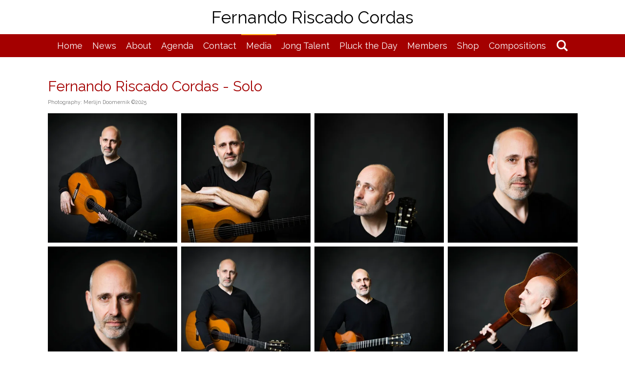

--- FILE ---
content_type: text/html; charset=UTF-8
request_url: https://www.fernandocordas.com/media
body_size: 13615
content:
<!DOCTYPE html>
<html lang="en-GB">
    <head>
        <meta http-equiv="Content-Type" content="text/html; charset=utf-8">
        <meta name="viewport" content="width=device-width, initial-scale=1.0, maximum-scale=5.0">
        <meta http-equiv="X-UA-Compatible" content="IE=edge">
        <link rel="canonical" href="https://www.fernandocordas.com/media">
        <link rel="sitemap" type="application/xml" href="https://www.fernandocordas.com/sitemap.xml">
        <meta property="og:title" content="Media | fernandocordas">
        <meta property="og:url" content="https://www.fernandocordas.com/media">
        <base href="https://www.fernandocordas.com/">
        <meta name="description" property="og:description" content="">
                <script nonce="7c912630fcac1f5f96204b52ffdd99fe">
            
            window.JOUWWEB = window.JOUWWEB || {};
            window.JOUWWEB.application = window.JOUWWEB.application || {};
            window.JOUWWEB.application = {"backends":[{"domain":"jouwweb.nl","freeDomain":"jouwweb.site"},{"domain":"webador.com","freeDomain":"webadorsite.com"},{"domain":"webador.de","freeDomain":"webadorsite.com"},{"domain":"webador.fr","freeDomain":"webadorsite.com"},{"domain":"webador.es","freeDomain":"webadorsite.com"},{"domain":"webador.it","freeDomain":"webadorsite.com"},{"domain":"jouwweb.be","freeDomain":"jouwweb.site"},{"domain":"webador.ie","freeDomain":"webadorsite.com"},{"domain":"webador.co.uk","freeDomain":"webadorsite.com"},{"domain":"webador.at","freeDomain":"webadorsite.com"},{"domain":"webador.be","freeDomain":"webadorsite.com"},{"domain":"webador.ch","freeDomain":"webadorsite.com"},{"domain":"webador.ch","freeDomain":"webadorsite.com"},{"domain":"webador.mx","freeDomain":"webadorsite.com"},{"domain":"webador.com","freeDomain":"webadorsite.com"},{"domain":"webador.dk","freeDomain":"webadorsite.com"},{"domain":"webador.se","freeDomain":"webadorsite.com"},{"domain":"webador.no","freeDomain":"webadorsite.com"},{"domain":"webador.fi","freeDomain":"webadorsite.com"},{"domain":"webador.ca","freeDomain":"webadorsite.com"},{"domain":"webador.ca","freeDomain":"webadorsite.com"},{"domain":"webador.pl","freeDomain":"webadorsite.com"},{"domain":"webador.com.au","freeDomain":"webadorsite.com"},{"domain":"webador.nz","freeDomain":"webadorsite.com"}],"editorLocale":"nl-NL","editorTimezone":"Europe\/Amsterdam","editorLanguage":"nl","analytics4TrackingId":"G-E6PZPGE4QM","analyticsDimensions":[],"backendDomain":"www.jouwweb.nl","backendShortDomain":"jouwweb.nl","backendKey":"jouwweb-nl","freeWebsiteDomain":"jouwweb.site","noSsl":false,"build":{"reference":"dabeacf"},"linkHostnames":["www.jouwweb.nl","www.webador.com","www.webador.de","www.webador.fr","www.webador.es","www.webador.it","www.jouwweb.be","www.webador.ie","www.webador.co.uk","www.webador.at","www.webador.be","www.webador.ch","fr.webador.ch","www.webador.mx","es.webador.com","www.webador.dk","www.webador.se","www.webador.no","www.webador.fi","www.webador.ca","fr.webador.ca","www.webador.pl","www.webador.com.au","www.webador.nz"],"assetsUrl":"https:\/\/assets.jwwb.nl","loginUrl":"https:\/\/www.jouwweb.nl\/inloggen","publishUrl":"https:\/\/www.jouwweb.nl\/v2\/website\/999920\/publish-proxy","adminUserOrIp":false,"pricing":{"plans":{"lite":{"amount":"700","currency":"EUR"},"pro":{"amount":"1200","currency":"EUR"},"business":{"amount":"2400","currency":"EUR"}},"yearlyDiscount":{"price":{"amount":"0","currency":"EUR"},"ratio":0,"percent":"0%","discountPrice":{"amount":"0","currency":"EUR"},"termPricePerMonth":{"amount":"0","currency":"EUR"},"termPricePerYear":{"amount":"0","currency":"EUR"}}},"hcUrl":{"add-product-variants":"https:\/\/help.jouwweb.nl\/hc\/nl\/articles\/28594307773201","basic-vs-advanced-shipping":"https:\/\/help.jouwweb.nl\/hc\/nl\/articles\/28594268794257","html-in-head":"https:\/\/help.jouwweb.nl\/hc\/nl\/articles\/28594336422545","link-domain-name":"https:\/\/help.jouwweb.nl\/hc\/nl\/articles\/28594325307409","optimize-for-mobile":"https:\/\/help.jouwweb.nl\/hc\/nl\/articles\/28594312927121","seo":"https:\/\/help.jouwweb.nl\/hc\/nl\/sections\/28507243966737","transfer-domain-name":"https:\/\/help.jouwweb.nl\/hc\/nl\/articles\/28594325232657","website-not-secure":"https:\/\/help.jouwweb.nl\/hc\/nl\/articles\/28594252935825"}};
            window.JOUWWEB.brand = {"type":"jouwweb","name":"JouwWeb","domain":"JouwWeb.nl","supportEmail":"support@jouwweb.nl"};
                    
                window.JOUWWEB = window.JOUWWEB || {};
                window.JOUWWEB.websiteRendering = {"locale":"en-GB","timezone":"Europe\/Amsterdam","routes":{"api\/upload\/product-field":"\/_api\/upload\/product-field","checkout\/cart":"\/cart","payment":"\/complete-order\/:publicOrderId","payment\/forward":"\/complete-order\/:publicOrderId\/forward","public-order":"\/order\/:publicOrderId","checkout\/authorize":"\/cart\/authorize\/:gateway","wishlist":"\/wishlist"}};
                                                    window.JOUWWEB.website = {"id":999920,"locale":"en-GB","enabled":true,"title":"fernandocordas","hasTitle":true,"roleOfLoggedInUser":null,"ownerLocale":"nl-NL","plan":"business","freeWebsiteDomain":"jouwweb.site","backendKey":"jouwweb-nl","currency":"EUR","defaultLocale":"en-GB","url":"https:\/\/www.fernandocordas.com\/","homepageSegmentId":3817682,"category":"website","isOffline":false,"isPublished":true,"locales":["en-GB"],"allowed":{"ads":false,"credits":true,"externalLinks":true,"slideshow":true,"customDefaultSlideshow":true,"hostedAlbums":true,"moderators":true,"mailboxQuota":10,"statisticsVisitors":true,"statisticsDetailed":true,"statisticsMonths":-1,"favicon":true,"password":true,"freeDomains":2,"freeMailAccounts":1,"canUseLanguages":false,"fileUpload":true,"legacyFontSize":false,"webshop":true,"products":-1,"imageText":false,"search":true,"audioUpload":true,"videoUpload":5000,"allowDangerousForms":false,"allowHtmlCode":true,"mobileBar":true,"sidebar":false,"poll":false,"allowCustomForms":true,"allowBusinessListing":true,"allowCustomAnalytics":true,"allowAccountingLink":true,"digitalProducts":true,"sitemapElement":false},"mobileBar":{"enabled":true,"theme":"dark","email":{"active":true,"value":"fernando.cordas@gmail.com"},"location":{"active":false},"phone":{"active":true,"value":"+31628996525"},"whatsapp":{"active":true,"value":"+31628996525"},"social":{"active":false,"network":"facebook"}},"webshop":{"enabled":true,"currency":"EUR","taxEnabled":false,"taxInclusive":true,"vatDisclaimerVisible":false,"orderNotice":"<p>Indien u speciale wensen heeft kunt u deze doorgeven via het Opmerkingen-veld in de laatste stap.<\/p>","orderConfirmation":"<p>Hartelijk bedankt voor uw bestelling! U ontvangt zo spoedig mogelijk bericht.<\/p>","freeShipping":false,"freeShippingAmount":"0.00","shippingDisclaimerVisible":false,"pickupAllowed":false,"couponAllowed":false,"detailsPageAvailable":true,"socialMediaVisible":true,"termsPage":null,"termsPageUrl":null,"extraTerms":null,"pricingVisible":true,"orderButtonVisible":true,"shippingAdvanced":true,"shippingAdvancedBackEnd":true,"soldOutVisible":true,"backInStockNotificationEnabled":false,"canAddProducts":true,"nextOrderNumber":72,"allowedServicePoints":[],"sendcloudConfigured":false,"sendcloudFallbackPublicKey":"a3d50033a59b4a598f1d7ce7e72aafdf","taxExemptionAllowed":true,"invoiceComment":null,"emptyCartVisible":false,"minimumOrderPrice":null,"productNumbersEnabled":false,"wishlistEnabled":false,"hideTaxOnCart":false},"isTreatedAsWebshop":true};                            window.JOUWWEB.cart = {"products":[],"coupon":null,"shippingCountryCode":null,"shippingChoice":null,"breakdown":[]};                            window.JOUWWEB.scripts = ["website-rendering\/webshop"];                        window.parent.JOUWWEB.colorPalette = window.JOUWWEB.colorPalette;
        </script>
                <title>Media | fernandocordas</title>
                                            <link href="https://primary.jwwb.nl/public/t/d/n/temp-obeajwhsvjcuoxlecvbr/touch-icon-iphone.png?bust=1542649955" rel="apple-touch-icon" sizes="60x60">                                                <link href="https://primary.jwwb.nl/public/t/d/n/temp-obeajwhsvjcuoxlecvbr/touch-icon-ipad.png?bust=1542649955" rel="apple-touch-icon" sizes="76x76">                                                <link href="https://primary.jwwb.nl/public/t/d/n/temp-obeajwhsvjcuoxlecvbr/touch-icon-iphone-retina.png?bust=1542649955" rel="apple-touch-icon" sizes="120x120">                                                <link href="https://primary.jwwb.nl/public/t/d/n/temp-obeajwhsvjcuoxlecvbr/touch-icon-ipad-retina.png?bust=1542649955" rel="apple-touch-icon" sizes="152x152">                                                <link href="https://primary.jwwb.nl/public/t/d/n/temp-obeajwhsvjcuoxlecvbr/favicon.png?bust=1542649955" rel="shortcut icon">                                                <link href="https://primary.jwwb.nl/public/t/d/n/temp-obeajwhsvjcuoxlecvbr/favicon.png?bust=1542649955" rel="icon">                                                        <meta name="twitter:card" content="summary">
                                                    <script src="https://plausible.io/js/script.manual.js" nonce="7c912630fcac1f5f96204b52ffdd99fe" data-turbo-track="reload" defer data-domain="shard20.jouwweb.nl"></script>
<link rel="stylesheet" type="text/css" href="https://gfonts.jwwb.nl/css?display=fallback&amp;family=Raleway%3A400%2C700%2C400italic%2C700italic" nonce="7c912630fcac1f5f96204b52ffdd99fe" data-turbo-track="dynamic">
<script src="https://assets.jwwb.nl/assets/build/website-rendering/en-GB.js?bust=fe80546e0ac60ffdf7e0" nonce="7c912630fcac1f5f96204b52ffdd99fe" data-turbo-track="reload" defer></script>
<script src="https://assets.jwwb.nl/assets/website-rendering/runtime.cee983c75391f900fb05.js?bust=4ce5de21b577bc4120dd" nonce="7c912630fcac1f5f96204b52ffdd99fe" data-turbo-track="reload" defer></script>
<script src="https://assets.jwwb.nl/assets/website-rendering/812.881ee67943804724d5af.js?bust=78ab7ad7d6392c42d317" nonce="7c912630fcac1f5f96204b52ffdd99fe" data-turbo-track="reload" defer></script>
<script src="https://assets.jwwb.nl/assets/website-rendering/main.5cc2a9179e0462270809.js?bust=47fa63093185ee0400ae" nonce="7c912630fcac1f5f96204b52ffdd99fe" data-turbo-track="reload" defer></script>
<link rel="preload" href="https://assets.jwwb.nl/assets/website-rendering/styles.c611799110a447e67981.css?bust=226f06dc4f39cd5a64cc" as="style">
<link rel="preload" href="https://assets.jwwb.nl/assets/website-rendering/fonts/icons-website-rendering/font/website-rendering.woff2?bust=bd2797014f9452dadc8e" as="font" crossorigin>
<link rel="preconnect" href="https://gfonts.jwwb.nl">
<link rel="stylesheet" type="text/css" href="https://assets.jwwb.nl/assets/website-rendering/styles.c611799110a447e67981.css?bust=226f06dc4f39cd5a64cc" nonce="7c912630fcac1f5f96204b52ffdd99fe" data-turbo-track="dynamic">
<link rel="preconnect" href="https://assets.jwwb.nl">
<link rel="stylesheet" type="text/css" href="https://primary.jwwb.nl/public/t/d/n/temp-obeajwhsvjcuoxlecvbr/style.css?bust=1768914024" nonce="7c912630fcac1f5f96204b52ffdd99fe" data-turbo-track="dynamic">    </head>
    <body
        id="top"
        class="jw-is-no-slideshow jw-header-is-text jw-is-segment-page jw-is-frontend jw-is-no-sidebar jw-is-no-messagebar jw-is-no-touch-device jw-is-no-mobile"
                                    data-jouwweb-page="3884241"
                                                data-jouwweb-segment-id="3884241"
                                                data-jouwweb-segment-type="page"
                                                data-template-threshold="800"
                                                data-template-name="modern"
                            itemscope
        itemtype="https://schema.org/WebPage"
    >
                                    <meta itemprop="url" content="https://www.fernandocordas.com/media">
        <a href="#main-content" class="jw-skip-link">
            Skip to main content        </a>
        <div class="jw-background"></div>
        <div class="jw-body">
            <div class="jw-mobile-menu jw-mobile-is-text js-mobile-menu">
            <button
            type="button"
            class="jw-mobile-menu__button jw-mobile-toggle"
            aria-label="Toggle menu"
        >
            <span class="jw-icon-burger"></span>
        </button>
        <div class="jw-mobile-header jw-mobile-header--text">
        <a            class="jw-mobile-header-content"
                            href="/"
                        >
                                        <div class="jw-mobile-text">
                    Fernando Riscado Cordas                </div>
                    </a>
    </div>

        <a
        href="/cart"
        class="jw-mobile-menu__button jw-mobile-header-cart jw-mobile-header-cart--hidden jw-mobile-menu__button--dummy"
        aria-label="View cart"
    >
        <span class="jw-icon-badge-wrapper">
            <span class="website-rendering-icon-basket" aria-hidden="true"></span>
            <span class="jw-icon-badge hidden" aria-hidden="true"></span>
        </span>
    </a>
    
    </div>
    <div class="jw-mobile-menu-search jw-mobile-menu-search--hidden">
        <form
            action="/search"
            method="get"
            class="jw-mobile-menu-search__box"
        >
            <input
                type="text"
                name="q"
                value=""
                placeholder="Search..."
                class="jw-mobile-menu-search__input"
                aria-label="Search"
            >
            <button type="submit" class="jw-btn jw-btn--style-flat jw-mobile-menu-search__button" aria-label="Search">
                <span class="website-rendering-icon-search" aria-hidden="true"></span>
            </button>
            <button type="button" class="jw-btn jw-btn--style-flat jw-mobile-menu-search__button js-cancel-search" aria-label="Cancel search">
                <span class="website-rendering-icon-cancel" aria-hidden="true"></span>
            </button>
        </form>
    </div>
            <header class="header-wrap js-topbar-content-container">
    <div class="header-wrap__inner">
        <div class="jw-header-logo">
        <div
    class="jw-header jw-header-title-container jw-header-text jw-header-text-toggle"
    data-stylable="false"
>
    <a        id="jw-header-title"
        class="jw-header-title"
                    href="/"
            >
        Fernando Riscado Cordas    </a>
</div>
</div>
    </div>
</header>
<script nonce="7c912630fcac1f5f96204b52ffdd99fe">
    JOUWWEB.templateConfig = {
        header: {
            selector: '.header-wrap',
            mobileSelector: '.jw-mobile-menu',
            updatePusher: function (headerHeight) {
                var $sliderStyle = $('#sliderStyle');

                if ($sliderStyle.length === 0) {
                    $sliderStyle = $('<style />')
                        .attr('id', 'sliderStyle')
                        .appendTo(document.body);
                }

                $sliderStyle.html('.jw-slideshow-slide-content { padding-top: ' + headerHeight + 'px; padding-bottom: ' + (headerHeight * (2/3)) + 'px; } .bx-controls-direction { margin-top: ' + (headerHeight * (1/6)) + 'px; }');

                // make sure slider also gets correct height (because of the added padding)
                $('.jw-slideshow-slide[aria-hidden=false]').each(function (index) {
                    var $this = $(this);
                    headerHeight = $this.outerHeight() > headerHeight ? $this.outerHeight() : headerHeight;
                    $this.closest('.bx-viewport').css({
                        height: headerHeight + 'px',
                    });
                });

                // If a page has a message-bar, offset the mobile nav.
                const $messageBar = $('.message-bar');
                if ($messageBar.length > 0) {
                    // Only apply to .js-mobile-menu if there is a slideshow
                    $(`.jw-is-slideshow .js-mobile-menu, .jw-menu-clone`).css('top', $messageBar.outerHeight());
                }
            },
        },
        mainContentOffset: function () {
            return $('.main-content').offset().top - ($('body').hasClass('jw-menu-is-mobile') ? 0 : 60);
        },
    };
</script>
<nav class="jw-menu-copy">
    <ul
    id="jw-menu"
    class="jw-menu jw-menu-horizontal"
            >
            <li
    class="jw-menu-item"
>
        <a        class="jw-menu-link"
        href="/"                                            data-page-link-id="3817682"
                            >
                <span class="">
            Home        </span>
            </a>
                </li>
            <li
    class="jw-menu-item"
>
        <a        class="jw-menu-link"
        href="/news"                                            data-page-link-id="3818940"
                            >
                <span class="">
            News        </span>
            </a>
                </li>
            <li
    class="jw-menu-item"
>
        <a        class="jw-menu-link"
        href="/about"                                            data-page-link-id="3833916"
                            >
                <span class="">
            About        </span>
            </a>
                </li>
            <li
    class="jw-menu-item"
>
        <a        class="jw-menu-link"
        href="/agenda"                                            data-page-link-id="3818937"
                            >
                <span class="">
            Agenda        </span>
            </a>
                </li>
            <li
    class="jw-menu-item"
>
        <a        class="jw-menu-link"
        href="/contact"                                            data-page-link-id="3818942"
                            >
                <span class="">
            Contact        </span>
            </a>
                </li>
            <li
    class="jw-menu-item jw-menu-is-active"
>
        <a        class="jw-menu-link js-active-menu-item"
        href="/media"                                            data-page-link-id="3884241"
                            >
                <span class="">
            Media        </span>
            </a>
                </li>
            <li
    class="jw-menu-item"
>
        <a        class="jw-menu-link"
        href="/jong-talent"                                            data-page-link-id="4217650"
                            >
                <span class="">
            Jong Talent        </span>
            </a>
                </li>
            <li
    class="jw-menu-item"
>
        <a        class="jw-menu-link"
        href="/pluck-the-day"                                            data-page-link-id="7121694"
                            >
                <span class="">
            Pluck the Day        </span>
            </a>
                </li>
            <li
    class="jw-menu-item"
>
        <a        class="jw-menu-link"
        href="/members"                                            data-page-link-id="7412081"
                            >
                <span class="">
            Members        </span>
            </a>
                </li>
            <li
    class="jw-menu-item"
>
        <a        class="jw-menu-link"
        href="/shop"                                            data-page-link-id="3818943"
                            >
                <span class="">
            Shop        </span>
            </a>
                </li>
            <li
    class="jw-menu-item"
>
        <a        class="jw-menu-link"
        href="/compositions"                                            data-page-link-id="10082964"
                            >
                <span class="">
            Compositions        </span>
            </a>
                </li>
            <li
    class="jw-menu-item jw-menu-search-item"
>
        <button        class="jw-menu-link jw-menu-link--icon jw-text-button"
                                                                    title="Search"
            >
                                <span class="website-rendering-icon-search"></span>
                            <span class="hidden-desktop-horizontal-menu">
            Search        </span>
            </button>
                
            <div class="jw-popover-container jw-popover-container--inline is-hidden">
                <div class="jw-popover-backdrop"></div>
                <div class="jw-popover">
                    <div class="jw-popover__arrow"></div>
                    <div class="jw-popover__content jw-section-white">
                        <form  class="jw-search" action="/search" method="get">
                            
                            <input class="jw-search__input" type="text" name="q" value="" placeholder="Search..." aria-label="Search" >
                            <button class="jw-search__submit" type="submit" aria-label="Search">
                                <span class="website-rendering-icon-search" aria-hidden="true"></span>
                            </button>
                        </form>
                    </div>
                </div>
            </div>
                        </li>
            <li
    class="jw-menu-item js-menu-cart-item jw-menu-cart-item--hidden"
>
        <a        class="jw-menu-link jw-menu-link--icon"
        href="/cart"                                                            title="Cart"
            >
                                    <span class="jw-icon-badge-wrapper">
                        <span class="website-rendering-icon-basket"></span>
                                            <span class="jw-icon-badge hidden">
                    0                </span>
                            <span class="hidden-desktop-horizontal-menu">
            Cart        </span>
            </a>
                </li>
    
    </ul>

    <script nonce="7c912630fcac1f5f96204b52ffdd99fe" id="jw-mobile-menu-template" type="text/template">
        <ul id="jw-menu" class="jw-menu jw-menu-horizontal jw-menu-spacing--mobile-bar">
                            <li
    class="jw-menu-item jw-menu-search-item"
>
                
                 <li class="jw-menu-item jw-mobile-menu-search-item">
                    <form class="jw-search" action="/search" method="get">
                        <input class="jw-search__input" type="text" name="q" value="" placeholder="Search..." aria-label="Search">
                        <button class="jw-search__submit" type="submit" aria-label="Search">
                            <span class="website-rendering-icon-search" aria-hidden="true"></span>
                        </button>
                    </form>
                </li>
                        </li>
                            <li
    class="jw-menu-item"
>
        <a        class="jw-menu-link"
        href="/"                                            data-page-link-id="3817682"
                            >
                <span class="">
            Home        </span>
            </a>
                </li>
                            <li
    class="jw-menu-item"
>
        <a        class="jw-menu-link"
        href="/news"                                            data-page-link-id="3818940"
                            >
                <span class="">
            News        </span>
            </a>
                </li>
                            <li
    class="jw-menu-item"
>
        <a        class="jw-menu-link"
        href="/about"                                            data-page-link-id="3833916"
                            >
                <span class="">
            About        </span>
            </a>
                </li>
                            <li
    class="jw-menu-item"
>
        <a        class="jw-menu-link"
        href="/agenda"                                            data-page-link-id="3818937"
                            >
                <span class="">
            Agenda        </span>
            </a>
                </li>
                            <li
    class="jw-menu-item"
>
        <a        class="jw-menu-link"
        href="/contact"                                            data-page-link-id="3818942"
                            >
                <span class="">
            Contact        </span>
            </a>
                </li>
                            <li
    class="jw-menu-item jw-menu-is-active"
>
        <a        class="jw-menu-link js-active-menu-item"
        href="/media"                                            data-page-link-id="3884241"
                            >
                <span class="">
            Media        </span>
            </a>
                </li>
                            <li
    class="jw-menu-item"
>
        <a        class="jw-menu-link"
        href="/jong-talent"                                            data-page-link-id="4217650"
                            >
                <span class="">
            Jong Talent        </span>
            </a>
                </li>
                            <li
    class="jw-menu-item"
>
        <a        class="jw-menu-link"
        href="/pluck-the-day"                                            data-page-link-id="7121694"
                            >
                <span class="">
            Pluck the Day        </span>
            </a>
                </li>
                            <li
    class="jw-menu-item"
>
        <a        class="jw-menu-link"
        href="/members"                                            data-page-link-id="7412081"
                            >
                <span class="">
            Members        </span>
            </a>
                </li>
                            <li
    class="jw-menu-item"
>
        <a        class="jw-menu-link"
        href="/shop"                                            data-page-link-id="3818943"
                            >
                <span class="">
            Shop        </span>
            </a>
                </li>
                            <li
    class="jw-menu-item"
>
        <a        class="jw-menu-link"
        href="/compositions"                                            data-page-link-id="10082964"
                            >
                <span class="">
            Compositions        </span>
            </a>
                </li>
            
                    </ul>
    </script>
</nav>
<div class="main-content">
    
<main id="main-content" class="block-content">
    <div data-section-name="content" class="jw-section jw-section-content jw-responsive">
        <div
    id="jw-element-50705426"
    data-jw-element-id="50705426"
        class="jw-tree-node jw-element jw-strip-root jw-tree-container jw-responsive jw-node-is-first-child jw-node-is-last-child"
>
    <div
    id="jw-element-342892559"
    data-jw-element-id="342892559"
        class="jw-tree-node jw-element jw-strip jw-tree-container jw-responsive jw-strip--default jw-strip--style-color jw-strip--color-default jw-strip--padding-both jw-node-is-first-child jw-strip--primary jw-node-is-last-child"
>
    <div class="jw-strip__content-container"><div class="jw-strip__content jw-responsive">
                    <div
    id="jw-element-50705973"
    data-jw-element-id="50705973"
        class="jw-tree-node jw-element jw-image-text jw-node-is-first-child"
>
    <div class="jw-element-imagetext-text">
            <h2 class="jw-heading-100">Fernando Riscado Cordas - Solo</h2>    </div>
</div><div
    id="jw-element-557003733"
    data-jw-element-id="557003733"
        class="jw-tree-node jw-element jw-image-text"
>
    <div class="jw-element-imagetext-text">
            <p style="text-align: left;" class="jw-text-small">Photography: Merlijn Doomernik &copy;2025</p>    </div>
</div><div
    id="jw-element-557001988"
    data-jw-element-id="557001988"
        class="jw-tree-node jw-element jw-album-raster"
>
    
<div class="jw-album jw-album--display-format-cover jw-album--size-medium jw-album--spacing-compact jw-album--no-captions" data-per-page="12">
            <a
    id="jw-album-image-32400327"
    href="https://primary.jwwb.nl/public/t/d/n/temp-obeajwhsvjcuoxlecvbr/md-cordas-6056758-high.jpg"
    class="jw-album-image"
    data-width="1919"
    data-height="1438"
    data-caption="md-cordas-6056758-standard-1sm891.jpg"
    aria-label="md-cordas-6056758-standard-1sm891.jpg"
    style="--source-aspect-ratio: 1.3339"
>
    <div class="jw-album-image__inner">
        <div class="jw-album-image__aspect"></div>
        <img class="jw-album-image__image" alt="md-cordas-6056758-standard-1sm891.jpg" src="https://primary.jwwb.nl/public/t/d/n/temp-obeajwhsvjcuoxlecvbr/md-cordas-6056758-high.jpg?enable-io=true&amp;enable=upscale&amp;crop=1%3A1&amp;width=800" srcset="https://primary.jwwb.nl/public/t/d/n/temp-obeajwhsvjcuoxlecvbr/md-cordas-6056758-high.jpg?enable-io=true&amp;crop=1%3A1&amp;width=96 96w, https://primary.jwwb.nl/public/t/d/n/temp-obeajwhsvjcuoxlecvbr/md-cordas-6056758-high.jpg?enable-io=true&amp;crop=1%3A1&amp;width=147 147w, https://primary.jwwb.nl/public/t/d/n/temp-obeajwhsvjcuoxlecvbr/md-cordas-6056758-high.jpg?enable-io=true&amp;crop=1%3A1&amp;width=226 226w, https://primary.jwwb.nl/public/t/d/n/temp-obeajwhsvjcuoxlecvbr/md-cordas-6056758-high.jpg?enable-io=true&amp;crop=1%3A1&amp;width=347 347w, https://primary.jwwb.nl/public/t/d/n/temp-obeajwhsvjcuoxlecvbr/md-cordas-6056758-high.jpg?enable-io=true&amp;crop=1%3A1&amp;width=532 532w, https://primary.jwwb.nl/public/t/d/n/temp-obeajwhsvjcuoxlecvbr/md-cordas-6056758-high.jpg?enable-io=true&amp;crop=1%3A1&amp;width=816 816w, https://primary.jwwb.nl/public/t/d/n/temp-obeajwhsvjcuoxlecvbr/md-cordas-6056758-high.jpg?enable-io=true&amp;crop=1%3A1&amp;width=1252 1252w, https://primary.jwwb.nl/public/t/d/n/temp-obeajwhsvjcuoxlecvbr/md-cordas-6056758-high.jpg?enable-io=true&amp;crop=1%3A1&amp;width=1920 1920w" sizes="auto, min(100vw, 300px), 100vw" loading="lazy" width="800" height="800">            </div>
</a>
            <a
    id="jw-album-image-32400328"
    href="https://primary.jwwb.nl/public/t/d/n/temp-obeajwhsvjcuoxlecvbr/md-cordas-6056858-high.jpg"
    class="jw-album-image"
    data-width="1919"
    data-height="1438"
    data-caption="md-cordas-6056858-standard.jpg"
    aria-label="md-cordas-6056858-standard.jpg"
    style="--source-aspect-ratio: 1.3339"
>
    <div class="jw-album-image__inner">
        <div class="jw-album-image__aspect"></div>
        <img class="jw-album-image__image" alt="md-cordas-6056858-standard.jpg" src="https://primary.jwwb.nl/public/t/d/n/temp-obeajwhsvjcuoxlecvbr/md-cordas-6056858-high.jpg?enable-io=true&amp;enable=upscale&amp;crop=1%3A1&amp;width=800" srcset="https://primary.jwwb.nl/public/t/d/n/temp-obeajwhsvjcuoxlecvbr/md-cordas-6056858-high.jpg?enable-io=true&amp;crop=1%3A1&amp;width=96 96w, https://primary.jwwb.nl/public/t/d/n/temp-obeajwhsvjcuoxlecvbr/md-cordas-6056858-high.jpg?enable-io=true&amp;crop=1%3A1&amp;width=147 147w, https://primary.jwwb.nl/public/t/d/n/temp-obeajwhsvjcuoxlecvbr/md-cordas-6056858-high.jpg?enable-io=true&amp;crop=1%3A1&amp;width=226 226w, https://primary.jwwb.nl/public/t/d/n/temp-obeajwhsvjcuoxlecvbr/md-cordas-6056858-high.jpg?enable-io=true&amp;crop=1%3A1&amp;width=347 347w, https://primary.jwwb.nl/public/t/d/n/temp-obeajwhsvjcuoxlecvbr/md-cordas-6056858-high.jpg?enable-io=true&amp;crop=1%3A1&amp;width=532 532w, https://primary.jwwb.nl/public/t/d/n/temp-obeajwhsvjcuoxlecvbr/md-cordas-6056858-high.jpg?enable-io=true&amp;crop=1%3A1&amp;width=816 816w, https://primary.jwwb.nl/public/t/d/n/temp-obeajwhsvjcuoxlecvbr/md-cordas-6056858-high.jpg?enable-io=true&amp;crop=1%3A1&amp;width=1252 1252w, https://primary.jwwb.nl/public/t/d/n/temp-obeajwhsvjcuoxlecvbr/md-cordas-6056858-high.jpg?enable-io=true&amp;crop=1%3A1&amp;width=1920 1920w" sizes="auto, min(100vw, 300px), 100vw" loading="lazy" width="800" height="800">            </div>
</a>
            <a
    id="jw-album-image-32400329"
    href="https://primary.jwwb.nl/public/t/d/n/temp-obeajwhsvjcuoxlecvbr/md-cordas-6056815-high.jpg"
    class="jw-album-image"
    data-width="1919"
    data-height="2561"
    data-caption="md-cordas-6056815-standard.jpg"
    aria-label="md-cordas-6056815-standard.jpg"
    style="--source-aspect-ratio: 0.7498"
>
    <div class="jw-album-image__inner">
        <div class="jw-album-image__aspect"></div>
        <img class="jw-album-image__image" alt="md-cordas-6056815-standard.jpg" src="https://primary.jwwb.nl/public/t/d/n/temp-obeajwhsvjcuoxlecvbr/md-cordas-6056815-high.jpg?enable-io=true&amp;enable=upscale&amp;crop=1%3A1&amp;width=800" srcset="https://primary.jwwb.nl/public/t/d/n/temp-obeajwhsvjcuoxlecvbr/md-cordas-6056815-high.jpg?enable-io=true&amp;crop=1%3A1&amp;width=96 96w, https://primary.jwwb.nl/public/t/d/n/temp-obeajwhsvjcuoxlecvbr/md-cordas-6056815-high.jpg?enable-io=true&amp;crop=1%3A1&amp;width=147 147w, https://primary.jwwb.nl/public/t/d/n/temp-obeajwhsvjcuoxlecvbr/md-cordas-6056815-high.jpg?enable-io=true&amp;crop=1%3A1&amp;width=226 226w, https://primary.jwwb.nl/public/t/d/n/temp-obeajwhsvjcuoxlecvbr/md-cordas-6056815-high.jpg?enable-io=true&amp;crop=1%3A1&amp;width=347 347w, https://primary.jwwb.nl/public/t/d/n/temp-obeajwhsvjcuoxlecvbr/md-cordas-6056815-high.jpg?enable-io=true&amp;crop=1%3A1&amp;width=532 532w, https://primary.jwwb.nl/public/t/d/n/temp-obeajwhsvjcuoxlecvbr/md-cordas-6056815-high.jpg?enable-io=true&amp;crop=1%3A1&amp;width=816 816w, https://primary.jwwb.nl/public/t/d/n/temp-obeajwhsvjcuoxlecvbr/md-cordas-6056815-high.jpg?enable-io=true&amp;crop=1%3A1&amp;width=1252 1252w, https://primary.jwwb.nl/public/t/d/n/temp-obeajwhsvjcuoxlecvbr/md-cordas-6056815-high.jpg?enable-io=true&amp;crop=1%3A1&amp;width=1920 1920w" sizes="auto, min(100vw, 300px), 100vw" loading="lazy" width="800" height="800">            </div>
</a>
            <a
    id="jw-album-image-32400330"
    href="https://primary.jwwb.nl/public/t/d/n/temp-obeajwhsvjcuoxlecvbr/md-cordas-6056805-high.jpg"
    class="jw-album-image"
    data-width="1919"
    data-height="1438"
    data-caption="md-cordas-6056805-standard.jpg"
    aria-label="md-cordas-6056805-standard.jpg"
    style="--source-aspect-ratio: 1.3339"
>
    <div class="jw-album-image__inner">
        <div class="jw-album-image__aspect"></div>
        <img class="jw-album-image__image" alt="md-cordas-6056805-standard.jpg" src="https://primary.jwwb.nl/public/t/d/n/temp-obeajwhsvjcuoxlecvbr/md-cordas-6056805-high.jpg?enable-io=true&amp;enable=upscale&amp;crop=1%3A1&amp;width=800" srcset="https://primary.jwwb.nl/public/t/d/n/temp-obeajwhsvjcuoxlecvbr/md-cordas-6056805-high.jpg?enable-io=true&amp;crop=1%3A1&amp;width=96 96w, https://primary.jwwb.nl/public/t/d/n/temp-obeajwhsvjcuoxlecvbr/md-cordas-6056805-high.jpg?enable-io=true&amp;crop=1%3A1&amp;width=147 147w, https://primary.jwwb.nl/public/t/d/n/temp-obeajwhsvjcuoxlecvbr/md-cordas-6056805-high.jpg?enable-io=true&amp;crop=1%3A1&amp;width=226 226w, https://primary.jwwb.nl/public/t/d/n/temp-obeajwhsvjcuoxlecvbr/md-cordas-6056805-high.jpg?enable-io=true&amp;crop=1%3A1&amp;width=347 347w, https://primary.jwwb.nl/public/t/d/n/temp-obeajwhsvjcuoxlecvbr/md-cordas-6056805-high.jpg?enable-io=true&amp;crop=1%3A1&amp;width=532 532w, https://primary.jwwb.nl/public/t/d/n/temp-obeajwhsvjcuoxlecvbr/md-cordas-6056805-high.jpg?enable-io=true&amp;crop=1%3A1&amp;width=816 816w, https://primary.jwwb.nl/public/t/d/n/temp-obeajwhsvjcuoxlecvbr/md-cordas-6056805-high.jpg?enable-io=true&amp;crop=1%3A1&amp;width=1252 1252w, https://primary.jwwb.nl/public/t/d/n/temp-obeajwhsvjcuoxlecvbr/md-cordas-6056805-high.jpg?enable-io=true&amp;crop=1%3A1&amp;width=1920 1920w" sizes="auto, min(100vw, 300px), 100vw" loading="lazy" width="800" height="800">            </div>
</a>
            <a
    id="jw-album-image-32400331"
    href="https://primary.jwwb.nl/public/t/d/n/temp-obeajwhsvjcuoxlecvbr/md-cordas-6056803-high.jpg"
    class="jw-album-image"
    data-width="1919"
    data-height="1438"
    data-caption="md-cordas-6056803-standard.jpg"
    aria-label="md-cordas-6056803-standard.jpg"
    style="--source-aspect-ratio: 1.3339"
>
    <div class="jw-album-image__inner">
        <div class="jw-album-image__aspect"></div>
        <img class="jw-album-image__image" alt="md-cordas-6056803-standard.jpg" src="https://primary.jwwb.nl/public/t/d/n/temp-obeajwhsvjcuoxlecvbr/md-cordas-6056803-high.jpg?enable-io=true&amp;enable=upscale&amp;crop=1%3A1&amp;width=800" srcset="https://primary.jwwb.nl/public/t/d/n/temp-obeajwhsvjcuoxlecvbr/md-cordas-6056803-high.jpg?enable-io=true&amp;crop=1%3A1&amp;width=96 96w, https://primary.jwwb.nl/public/t/d/n/temp-obeajwhsvjcuoxlecvbr/md-cordas-6056803-high.jpg?enable-io=true&amp;crop=1%3A1&amp;width=147 147w, https://primary.jwwb.nl/public/t/d/n/temp-obeajwhsvjcuoxlecvbr/md-cordas-6056803-high.jpg?enable-io=true&amp;crop=1%3A1&amp;width=226 226w, https://primary.jwwb.nl/public/t/d/n/temp-obeajwhsvjcuoxlecvbr/md-cordas-6056803-high.jpg?enable-io=true&amp;crop=1%3A1&amp;width=347 347w, https://primary.jwwb.nl/public/t/d/n/temp-obeajwhsvjcuoxlecvbr/md-cordas-6056803-high.jpg?enable-io=true&amp;crop=1%3A1&amp;width=532 532w, https://primary.jwwb.nl/public/t/d/n/temp-obeajwhsvjcuoxlecvbr/md-cordas-6056803-high.jpg?enable-io=true&amp;crop=1%3A1&amp;width=816 816w, https://primary.jwwb.nl/public/t/d/n/temp-obeajwhsvjcuoxlecvbr/md-cordas-6056803-high.jpg?enable-io=true&amp;crop=1%3A1&amp;width=1252 1252w, https://primary.jwwb.nl/public/t/d/n/temp-obeajwhsvjcuoxlecvbr/md-cordas-6056803-high.jpg?enable-io=true&amp;crop=1%3A1&amp;width=1920 1920w" sizes="auto, min(100vw, 300px), 100vw" loading="lazy" width="800" height="800">            </div>
</a>
            <a
    id="jw-album-image-32400332"
    href="https://primary.jwwb.nl/public/t/d/n/temp-obeajwhsvjcuoxlecvbr/md-cordas-6056643_2-high.jpg"
    class="jw-album-image"
    data-width="1919"
    data-height="1438"
    data-caption="md-cordas-6056643_2-standard.jpg"
    aria-label="md-cordas-6056643_2-standard.jpg"
    style="--source-aspect-ratio: 1.3339"
>
    <div class="jw-album-image__inner">
        <div class="jw-album-image__aspect"></div>
        <img class="jw-album-image__image" alt="md-cordas-6056643_2-standard.jpg" src="https://primary.jwwb.nl/public/t/d/n/temp-obeajwhsvjcuoxlecvbr/md-cordas-6056643_2-high.jpg?enable-io=true&amp;enable=upscale&amp;crop=1%3A1&amp;width=800" srcset="https://primary.jwwb.nl/public/t/d/n/temp-obeajwhsvjcuoxlecvbr/md-cordas-6056643_2-high.jpg?enable-io=true&amp;crop=1%3A1&amp;width=96 96w, https://primary.jwwb.nl/public/t/d/n/temp-obeajwhsvjcuoxlecvbr/md-cordas-6056643_2-high.jpg?enable-io=true&amp;crop=1%3A1&amp;width=147 147w, https://primary.jwwb.nl/public/t/d/n/temp-obeajwhsvjcuoxlecvbr/md-cordas-6056643_2-high.jpg?enable-io=true&amp;crop=1%3A1&amp;width=226 226w, https://primary.jwwb.nl/public/t/d/n/temp-obeajwhsvjcuoxlecvbr/md-cordas-6056643_2-high.jpg?enable-io=true&amp;crop=1%3A1&amp;width=347 347w, https://primary.jwwb.nl/public/t/d/n/temp-obeajwhsvjcuoxlecvbr/md-cordas-6056643_2-high.jpg?enable-io=true&amp;crop=1%3A1&amp;width=532 532w, https://primary.jwwb.nl/public/t/d/n/temp-obeajwhsvjcuoxlecvbr/md-cordas-6056643_2-high.jpg?enable-io=true&amp;crop=1%3A1&amp;width=816 816w, https://primary.jwwb.nl/public/t/d/n/temp-obeajwhsvjcuoxlecvbr/md-cordas-6056643_2-high.jpg?enable-io=true&amp;crop=1%3A1&amp;width=1252 1252w, https://primary.jwwb.nl/public/t/d/n/temp-obeajwhsvjcuoxlecvbr/md-cordas-6056643_2-high.jpg?enable-io=true&amp;crop=1%3A1&amp;width=1920 1920w" sizes="auto, min(100vw, 300px), 100vw" loading="lazy" width="800" height="800">            </div>
</a>
            <a
    id="jw-album-image-32400333"
    href="https://primary.jwwb.nl/public/t/d/n/temp-obeajwhsvjcuoxlecvbr/md-cordas-6056769-high.jpg"
    class="jw-album-image"
    data-width="1919"
    data-height="2561"
    data-caption="md-cordas-6056769-standard.jpg"
    aria-label="md-cordas-6056769-standard.jpg"
    style="--source-aspect-ratio: 0.7498"
>
    <div class="jw-album-image__inner">
        <div class="jw-album-image__aspect"></div>
        <img class="jw-album-image__image" alt="md-cordas-6056769-standard.jpg" src="https://primary.jwwb.nl/public/t/d/n/temp-obeajwhsvjcuoxlecvbr/md-cordas-6056769-high.jpg?enable-io=true&amp;enable=upscale&amp;crop=1%3A1&amp;width=800" srcset="https://primary.jwwb.nl/public/t/d/n/temp-obeajwhsvjcuoxlecvbr/md-cordas-6056769-high.jpg?enable-io=true&amp;crop=1%3A1&amp;width=96 96w, https://primary.jwwb.nl/public/t/d/n/temp-obeajwhsvjcuoxlecvbr/md-cordas-6056769-high.jpg?enable-io=true&amp;crop=1%3A1&amp;width=147 147w, https://primary.jwwb.nl/public/t/d/n/temp-obeajwhsvjcuoxlecvbr/md-cordas-6056769-high.jpg?enable-io=true&amp;crop=1%3A1&amp;width=226 226w, https://primary.jwwb.nl/public/t/d/n/temp-obeajwhsvjcuoxlecvbr/md-cordas-6056769-high.jpg?enable-io=true&amp;crop=1%3A1&amp;width=347 347w, https://primary.jwwb.nl/public/t/d/n/temp-obeajwhsvjcuoxlecvbr/md-cordas-6056769-high.jpg?enable-io=true&amp;crop=1%3A1&amp;width=532 532w, https://primary.jwwb.nl/public/t/d/n/temp-obeajwhsvjcuoxlecvbr/md-cordas-6056769-high.jpg?enable-io=true&amp;crop=1%3A1&amp;width=816 816w, https://primary.jwwb.nl/public/t/d/n/temp-obeajwhsvjcuoxlecvbr/md-cordas-6056769-high.jpg?enable-io=true&amp;crop=1%3A1&amp;width=1252 1252w, https://primary.jwwb.nl/public/t/d/n/temp-obeajwhsvjcuoxlecvbr/md-cordas-6056769-high.jpg?enable-io=true&amp;crop=1%3A1&amp;width=1920 1920w" sizes="auto, min(100vw, 300px), 100vw" loading="lazy" width="800" height="800">            </div>
</a>
            <a
    id="jw-album-image-32400334"
    href="https://primary.jwwb.nl/public/t/d/n/temp-obeajwhsvjcuoxlecvbr/md-cordas-6056711-high.jpg"
    class="jw-album-image"
    data-width="1919"
    data-height="1438"
    data-caption="md-cordas-6056711-standard.jpg"
    aria-label="md-cordas-6056711-standard.jpg"
    style="--source-aspect-ratio: 1.3339"
>
    <div class="jw-album-image__inner">
        <div class="jw-album-image__aspect"></div>
        <img class="jw-album-image__image" alt="md-cordas-6056711-standard.jpg" src="https://primary.jwwb.nl/public/t/d/n/temp-obeajwhsvjcuoxlecvbr/md-cordas-6056711-high.jpg?enable-io=true&amp;enable=upscale&amp;crop=1%3A1&amp;width=800" srcset="https://primary.jwwb.nl/public/t/d/n/temp-obeajwhsvjcuoxlecvbr/md-cordas-6056711-high.jpg?enable-io=true&amp;crop=1%3A1&amp;width=96 96w, https://primary.jwwb.nl/public/t/d/n/temp-obeajwhsvjcuoxlecvbr/md-cordas-6056711-high.jpg?enable-io=true&amp;crop=1%3A1&amp;width=147 147w, https://primary.jwwb.nl/public/t/d/n/temp-obeajwhsvjcuoxlecvbr/md-cordas-6056711-high.jpg?enable-io=true&amp;crop=1%3A1&amp;width=226 226w, https://primary.jwwb.nl/public/t/d/n/temp-obeajwhsvjcuoxlecvbr/md-cordas-6056711-high.jpg?enable-io=true&amp;crop=1%3A1&amp;width=347 347w, https://primary.jwwb.nl/public/t/d/n/temp-obeajwhsvjcuoxlecvbr/md-cordas-6056711-high.jpg?enable-io=true&amp;crop=1%3A1&amp;width=532 532w, https://primary.jwwb.nl/public/t/d/n/temp-obeajwhsvjcuoxlecvbr/md-cordas-6056711-high.jpg?enable-io=true&amp;crop=1%3A1&amp;width=816 816w, https://primary.jwwb.nl/public/t/d/n/temp-obeajwhsvjcuoxlecvbr/md-cordas-6056711-high.jpg?enable-io=true&amp;crop=1%3A1&amp;width=1252 1252w, https://primary.jwwb.nl/public/t/d/n/temp-obeajwhsvjcuoxlecvbr/md-cordas-6056711-high.jpg?enable-io=true&amp;crop=1%3A1&amp;width=1920 1920w" sizes="auto, min(100vw, 300px), 100vw" loading="lazy" width="800" height="800">            </div>
</a>
            <a
    id="jw-album-image-32400335"
    href="https://primary.jwwb.nl/public/t/d/n/temp-obeajwhsvjcuoxlecvbr/md-cordas-6056434-high.jpg"
    class="jw-album-image"
    data-width="1919"
    data-height="2561"
    data-caption="md-cordas-6056434-standard-y29g3a.jpg"
    aria-label="md-cordas-6056434-standard-y29g3a.jpg"
    style="--source-aspect-ratio: 0.7498"
>
    <div class="jw-album-image__inner">
        <div class="jw-album-image__aspect"></div>
        <img class="jw-album-image__image" alt="md-cordas-6056434-standard-y29g3a.jpg" src="https://primary.jwwb.nl/public/t/d/n/temp-obeajwhsvjcuoxlecvbr/md-cordas-6056434-high.jpg?enable-io=true&amp;enable=upscale&amp;crop=1%3A1&amp;width=800" srcset="https://primary.jwwb.nl/public/t/d/n/temp-obeajwhsvjcuoxlecvbr/md-cordas-6056434-high.jpg?enable-io=true&amp;crop=1%3A1&amp;width=96 96w, https://primary.jwwb.nl/public/t/d/n/temp-obeajwhsvjcuoxlecvbr/md-cordas-6056434-high.jpg?enable-io=true&amp;crop=1%3A1&amp;width=147 147w, https://primary.jwwb.nl/public/t/d/n/temp-obeajwhsvjcuoxlecvbr/md-cordas-6056434-high.jpg?enable-io=true&amp;crop=1%3A1&amp;width=226 226w, https://primary.jwwb.nl/public/t/d/n/temp-obeajwhsvjcuoxlecvbr/md-cordas-6056434-high.jpg?enable-io=true&amp;crop=1%3A1&amp;width=347 347w, https://primary.jwwb.nl/public/t/d/n/temp-obeajwhsvjcuoxlecvbr/md-cordas-6056434-high.jpg?enable-io=true&amp;crop=1%3A1&amp;width=532 532w, https://primary.jwwb.nl/public/t/d/n/temp-obeajwhsvjcuoxlecvbr/md-cordas-6056434-high.jpg?enable-io=true&amp;crop=1%3A1&amp;width=816 816w, https://primary.jwwb.nl/public/t/d/n/temp-obeajwhsvjcuoxlecvbr/md-cordas-6056434-high.jpg?enable-io=true&amp;crop=1%3A1&amp;width=1252 1252w, https://primary.jwwb.nl/public/t/d/n/temp-obeajwhsvjcuoxlecvbr/md-cordas-6056434-high.jpg?enable-io=true&amp;crop=1%3A1&amp;width=1920 1920w" sizes="auto, min(100vw, 300px), 100vw" loading="lazy" width="800" height="800">            </div>
</a>
            <a
    id="jw-album-image-32400336"
    href="https://primary.jwwb.nl/public/t/d/n/temp-obeajwhsvjcuoxlecvbr/md-cordas-6056485-high.jpg"
    class="jw-album-image"
    data-width="1919"
    data-height="2561"
    data-caption="md-cordas-6056485-standard.jpg"
    aria-label="md-cordas-6056485-standard.jpg"
    style="--source-aspect-ratio: 0.7498"
>
    <div class="jw-album-image__inner">
        <div class="jw-album-image__aspect"></div>
        <img class="jw-album-image__image" alt="md-cordas-6056485-standard.jpg" src="https://primary.jwwb.nl/public/t/d/n/temp-obeajwhsvjcuoxlecvbr/md-cordas-6056485-high.jpg?enable-io=true&amp;enable=upscale&amp;crop=1%3A1&amp;width=800" srcset="https://primary.jwwb.nl/public/t/d/n/temp-obeajwhsvjcuoxlecvbr/md-cordas-6056485-high.jpg?enable-io=true&amp;crop=1%3A1&amp;width=96 96w, https://primary.jwwb.nl/public/t/d/n/temp-obeajwhsvjcuoxlecvbr/md-cordas-6056485-high.jpg?enable-io=true&amp;crop=1%3A1&amp;width=147 147w, https://primary.jwwb.nl/public/t/d/n/temp-obeajwhsvjcuoxlecvbr/md-cordas-6056485-high.jpg?enable-io=true&amp;crop=1%3A1&amp;width=226 226w, https://primary.jwwb.nl/public/t/d/n/temp-obeajwhsvjcuoxlecvbr/md-cordas-6056485-high.jpg?enable-io=true&amp;crop=1%3A1&amp;width=347 347w, https://primary.jwwb.nl/public/t/d/n/temp-obeajwhsvjcuoxlecvbr/md-cordas-6056485-high.jpg?enable-io=true&amp;crop=1%3A1&amp;width=532 532w, https://primary.jwwb.nl/public/t/d/n/temp-obeajwhsvjcuoxlecvbr/md-cordas-6056485-high.jpg?enable-io=true&amp;crop=1%3A1&amp;width=816 816w, https://primary.jwwb.nl/public/t/d/n/temp-obeajwhsvjcuoxlecvbr/md-cordas-6056485-high.jpg?enable-io=true&amp;crop=1%3A1&amp;width=1252 1252w, https://primary.jwwb.nl/public/t/d/n/temp-obeajwhsvjcuoxlecvbr/md-cordas-6056485-high.jpg?enable-io=true&amp;crop=1%3A1&amp;width=1920 1920w" sizes="auto, min(100vw, 300px), 100vw" loading="lazy" width="800" height="800">            </div>
</a>
            <a
    id="jw-album-image-32400337"
    href="https://primary.jwwb.nl/public/t/d/n/temp-obeajwhsvjcuoxlecvbr/md-cordas-6056461-high.jpg"
    class="jw-album-image"
    data-width="1919"
    data-height="2561"
    data-caption="md-cordas-6056461-standard.jpg"
    aria-label="md-cordas-6056461-standard.jpg"
    style="--source-aspect-ratio: 0.7498"
>
    <div class="jw-album-image__inner">
        <div class="jw-album-image__aspect"></div>
        <img class="jw-album-image__image" alt="md-cordas-6056461-standard.jpg" src="https://primary.jwwb.nl/public/t/d/n/temp-obeajwhsvjcuoxlecvbr/md-cordas-6056461-high.jpg?enable-io=true&amp;enable=upscale&amp;crop=1%3A1&amp;width=800" srcset="https://primary.jwwb.nl/public/t/d/n/temp-obeajwhsvjcuoxlecvbr/md-cordas-6056461-high.jpg?enable-io=true&amp;crop=1%3A1&amp;width=96 96w, https://primary.jwwb.nl/public/t/d/n/temp-obeajwhsvjcuoxlecvbr/md-cordas-6056461-high.jpg?enable-io=true&amp;crop=1%3A1&amp;width=147 147w, https://primary.jwwb.nl/public/t/d/n/temp-obeajwhsvjcuoxlecvbr/md-cordas-6056461-high.jpg?enable-io=true&amp;crop=1%3A1&amp;width=226 226w, https://primary.jwwb.nl/public/t/d/n/temp-obeajwhsvjcuoxlecvbr/md-cordas-6056461-high.jpg?enable-io=true&amp;crop=1%3A1&amp;width=347 347w, https://primary.jwwb.nl/public/t/d/n/temp-obeajwhsvjcuoxlecvbr/md-cordas-6056461-high.jpg?enable-io=true&amp;crop=1%3A1&amp;width=532 532w, https://primary.jwwb.nl/public/t/d/n/temp-obeajwhsvjcuoxlecvbr/md-cordas-6056461-high.jpg?enable-io=true&amp;crop=1%3A1&amp;width=816 816w, https://primary.jwwb.nl/public/t/d/n/temp-obeajwhsvjcuoxlecvbr/md-cordas-6056461-high.jpg?enable-io=true&amp;crop=1%3A1&amp;width=1252 1252w, https://primary.jwwb.nl/public/t/d/n/temp-obeajwhsvjcuoxlecvbr/md-cordas-6056461-high.jpg?enable-io=true&amp;crop=1%3A1&amp;width=1920 1920w" sizes="auto, min(100vw, 300px), 100vw" loading="lazy" width="800" height="800">            </div>
</a>
            <a
    id="jw-album-image-32400338"
    href="https://primary.jwwb.nl/public/t/d/n/temp-obeajwhsvjcuoxlecvbr/md-cordas-6056701-high.jpg"
    class="jw-album-image"
    data-width="1919"
    data-height="2561"
    data-caption="md-cordas-6056701-standard.jpg"
    aria-label="md-cordas-6056701-standard.jpg"
    style="--source-aspect-ratio: 0.7498"
>
    <div class="jw-album-image__inner">
        <div class="jw-album-image__aspect"></div>
        <img class="jw-album-image__image" alt="md-cordas-6056701-standard.jpg" src="https://primary.jwwb.nl/public/t/d/n/temp-obeajwhsvjcuoxlecvbr/md-cordas-6056701-high.jpg?enable-io=true&amp;enable=upscale&amp;crop=1%3A1&amp;width=800" srcset="https://primary.jwwb.nl/public/t/d/n/temp-obeajwhsvjcuoxlecvbr/md-cordas-6056701-high.jpg?enable-io=true&amp;crop=1%3A1&amp;width=96 96w, https://primary.jwwb.nl/public/t/d/n/temp-obeajwhsvjcuoxlecvbr/md-cordas-6056701-high.jpg?enable-io=true&amp;crop=1%3A1&amp;width=147 147w, https://primary.jwwb.nl/public/t/d/n/temp-obeajwhsvjcuoxlecvbr/md-cordas-6056701-high.jpg?enable-io=true&amp;crop=1%3A1&amp;width=226 226w, https://primary.jwwb.nl/public/t/d/n/temp-obeajwhsvjcuoxlecvbr/md-cordas-6056701-high.jpg?enable-io=true&amp;crop=1%3A1&amp;width=347 347w, https://primary.jwwb.nl/public/t/d/n/temp-obeajwhsvjcuoxlecvbr/md-cordas-6056701-high.jpg?enable-io=true&amp;crop=1%3A1&amp;width=532 532w, https://primary.jwwb.nl/public/t/d/n/temp-obeajwhsvjcuoxlecvbr/md-cordas-6056701-high.jpg?enable-io=true&amp;crop=1%3A1&amp;width=816 816w, https://primary.jwwb.nl/public/t/d/n/temp-obeajwhsvjcuoxlecvbr/md-cordas-6056701-high.jpg?enable-io=true&amp;crop=1%3A1&amp;width=1252 1252w, https://primary.jwwb.nl/public/t/d/n/temp-obeajwhsvjcuoxlecvbr/md-cordas-6056701-high.jpg?enable-io=true&amp;crop=1%3A1&amp;width=1920 1920w" sizes="auto, min(100vw, 300px), 100vw" loading="lazy" width="800" height="800">            </div>
</a>
        <div class="jw-album__pusher"></div>
</div>

<nav
    class="jw-pagination hidden"
    data-page-current="1"
    data-page-total="1"
    aria-label="Gallery pages"
>
    <ul>
        <li class="jw-pagination__control jw-pagination__control--hidden">
            <a
                data-page-prev
                title="Previous page"
                aria-label="Previous page"
                class="jw-btn jw-btn--size-small"
                href="/media"
                rel="nofollow"
            >
                <i class="website-rendering-icon-left-open"></i>
            </a>
        </li>
        <li class="jw-pagination__item jw-pagination__item--visible-lte300">
            <span class="jw-pagination__small">
                (1 / 1)
            </span>
        </li>
                                <li class="jw-pagination__item jw-pagination__item--hidden-lte300">
                <a
                    data-page="1"
                                            title="Current page, page 1"
                        aria-label="Current page, page 1"
                        aria-current="true"
                                        class="jw-pagination__page jw-pagination__page--active"
                    href="/media"
                    rel="nofollow"
                >
                    1                </a>
            </li>
                <li class="jw-pagination__control jw-pagination__control--hidden">
            <a
                data-page-next
                title="Next page"
                aria-label="Next page"
                class="jw-btn jw-btn--size-small"
                href="/media"
                rel="nofollow"
            >
                <i class="website-rendering-icon-right-open"></i>
            </a>
        </li>
    </ul>
</nav>
</div><div
    id="jw-element-50748237"
    data-jw-element-id="50748237"
        class="jw-tree-node jw-element jw-image-text"
>
    <div class="jw-element-imagetext-text">
            <h2 class="jw-heading-100">Fernando Riscado Cordas - Solo</h2>    </div>
</div><div
    id="jw-element-50705977"
    data-jw-element-id="50705977"
        class="jw-tree-node jw-element jw-image-text"
>
    <div class="jw-element-imagetext-text">
            <p class="jw-text-small">Photography: Merlijn Doomernik &copy;2018</p>    </div>
</div><div
    id="jw-element-50705443"
    data-jw-element-id="50705443"
        class="jw-tree-node jw-element jw-album-raster"
>
    
<div class="jw-album jw-album--display-format-cover jw-album--size-large jw-album--spacing-compact jw-album--no-captions" data-per-page="24">
            <a
    id="jw-album-image-9941580"
    href="https://primary.jwwb.nl/public/t/d/n/temp-obeajwhsvjcuoxlecvbr/3rlcu6/MD-Cordas-221-2-1.jpg"
    class="jw-album-image"
    data-width="1920"
    data-height="2561"
    data-caption="MD-Cordas-221-2-1.jpg"
    aria-label="MD-Cordas-221-2-1.jpg"
    style="--source-aspect-ratio: 0.7498"
>
    <div class="jw-album-image__inner">
        <div class="jw-album-image__aspect"></div>
        <img class="jw-album-image__image" alt="MD-Cordas-221-2-1.jpg" src="https://primary.jwwb.nl/public/t/d/n/temp-obeajwhsvjcuoxlecvbr/3rlcu6/MD-Cordas-221-2-1.jpg?enable-io=true&amp;enable=upscale&amp;crop=1%3A1&amp;width=800" srcset="https://primary.jwwb.nl/public/t/d/n/temp-obeajwhsvjcuoxlecvbr/3rlcu6/MD-Cordas-221-2-1.jpg?enable-io=true&amp;crop=1%3A1&amp;width=96 96w, https://primary.jwwb.nl/public/t/d/n/temp-obeajwhsvjcuoxlecvbr/3rlcu6/MD-Cordas-221-2-1.jpg?enable-io=true&amp;crop=1%3A1&amp;width=147 147w, https://primary.jwwb.nl/public/t/d/n/temp-obeajwhsvjcuoxlecvbr/3rlcu6/MD-Cordas-221-2-1.jpg?enable-io=true&amp;crop=1%3A1&amp;width=226 226w, https://primary.jwwb.nl/public/t/d/n/temp-obeajwhsvjcuoxlecvbr/3rlcu6/MD-Cordas-221-2-1.jpg?enable-io=true&amp;crop=1%3A1&amp;width=347 347w, https://primary.jwwb.nl/public/t/d/n/temp-obeajwhsvjcuoxlecvbr/3rlcu6/MD-Cordas-221-2-1.jpg?enable-io=true&amp;crop=1%3A1&amp;width=532 532w, https://primary.jwwb.nl/public/t/d/n/temp-obeajwhsvjcuoxlecvbr/3rlcu6/MD-Cordas-221-2-1.jpg?enable-io=true&amp;crop=1%3A1&amp;width=816 816w, https://primary.jwwb.nl/public/t/d/n/temp-obeajwhsvjcuoxlecvbr/3rlcu6/MD-Cordas-221-2-1.jpg?enable-io=true&amp;crop=1%3A1&amp;width=1252 1252w, https://primary.jwwb.nl/public/t/d/n/temp-obeajwhsvjcuoxlecvbr/3rlcu6/MD-Cordas-221-2-1.jpg?enable-io=true&amp;crop=1%3A1&amp;width=1920 1920w" sizes="auto, min(100vw, 400px), 100vw" loading="lazy" width="800" height="800">            </div>
</a>
            <a
    id="jw-album-image-9941581"
    href="https://primary.jwwb.nl/public/t/d/n/temp-obeajwhsvjcuoxlecvbr/7bfsx1/MD-Cordas-87-2-4.jpg"
    class="jw-album-image"
    data-width="1920"
    data-height="1439"
    data-caption="MD-Cordas-87-2-4.jpg"
    aria-label="MD-Cordas-87-2-4.jpg"
    style="--source-aspect-ratio: 1.3339"
>
    <div class="jw-album-image__inner">
        <div class="jw-album-image__aspect"></div>
        <img class="jw-album-image__image" alt="MD-Cordas-87-2-4.jpg" src="https://primary.jwwb.nl/public/t/d/n/temp-obeajwhsvjcuoxlecvbr/7bfsx1/MD-Cordas-87-2-4.jpg?enable-io=true&amp;enable=upscale&amp;crop=1%3A1&amp;width=800" srcset="https://primary.jwwb.nl/public/t/d/n/temp-obeajwhsvjcuoxlecvbr/7bfsx1/MD-Cordas-87-2-4.jpg?enable-io=true&amp;crop=1%3A1&amp;width=96 96w, https://primary.jwwb.nl/public/t/d/n/temp-obeajwhsvjcuoxlecvbr/7bfsx1/MD-Cordas-87-2-4.jpg?enable-io=true&amp;crop=1%3A1&amp;width=147 147w, https://primary.jwwb.nl/public/t/d/n/temp-obeajwhsvjcuoxlecvbr/7bfsx1/MD-Cordas-87-2-4.jpg?enable-io=true&amp;crop=1%3A1&amp;width=226 226w, https://primary.jwwb.nl/public/t/d/n/temp-obeajwhsvjcuoxlecvbr/7bfsx1/MD-Cordas-87-2-4.jpg?enable-io=true&amp;crop=1%3A1&amp;width=347 347w, https://primary.jwwb.nl/public/t/d/n/temp-obeajwhsvjcuoxlecvbr/7bfsx1/MD-Cordas-87-2-4.jpg?enable-io=true&amp;crop=1%3A1&amp;width=532 532w, https://primary.jwwb.nl/public/t/d/n/temp-obeajwhsvjcuoxlecvbr/7bfsx1/MD-Cordas-87-2-4.jpg?enable-io=true&amp;crop=1%3A1&amp;width=816 816w, https://primary.jwwb.nl/public/t/d/n/temp-obeajwhsvjcuoxlecvbr/7bfsx1/MD-Cordas-87-2-4.jpg?enable-io=true&amp;crop=1%3A1&amp;width=1252 1252w, https://primary.jwwb.nl/public/t/d/n/temp-obeajwhsvjcuoxlecvbr/7bfsx1/MD-Cordas-87-2-4.jpg?enable-io=true&amp;crop=1%3A1&amp;width=1920 1920w" sizes="auto, min(100vw, 400px), 100vw" loading="lazy" width="800" height="800">            </div>
</a>
            <a
    id="jw-album-image-9941582"
    href="https://primary.jwwb.nl/public/t/d/n/temp-obeajwhsvjcuoxlecvbr/e2hfqu/MD-Cordas-66-1.jpg"
    class="jw-album-image"
    data-width="1920"
    data-height="2561"
    data-caption="MD-Cordas-66-1.jpg"
    aria-label="MD-Cordas-66-1.jpg"
    style="--source-aspect-ratio: 0.7498"
>
    <div class="jw-album-image__inner">
        <div class="jw-album-image__aspect"></div>
        <img class="jw-album-image__image" alt="MD-Cordas-66-1.jpg" src="https://primary.jwwb.nl/public/t/d/n/temp-obeajwhsvjcuoxlecvbr/e2hfqu/MD-Cordas-66-1.jpg?enable-io=true&amp;enable=upscale&amp;crop=1%3A1&amp;width=800" srcset="https://primary.jwwb.nl/public/t/d/n/temp-obeajwhsvjcuoxlecvbr/e2hfqu/MD-Cordas-66-1.jpg?enable-io=true&amp;crop=1%3A1&amp;width=96 96w, https://primary.jwwb.nl/public/t/d/n/temp-obeajwhsvjcuoxlecvbr/e2hfqu/MD-Cordas-66-1.jpg?enable-io=true&amp;crop=1%3A1&amp;width=147 147w, https://primary.jwwb.nl/public/t/d/n/temp-obeajwhsvjcuoxlecvbr/e2hfqu/MD-Cordas-66-1.jpg?enable-io=true&amp;crop=1%3A1&amp;width=226 226w, https://primary.jwwb.nl/public/t/d/n/temp-obeajwhsvjcuoxlecvbr/e2hfqu/MD-Cordas-66-1.jpg?enable-io=true&amp;crop=1%3A1&amp;width=347 347w, https://primary.jwwb.nl/public/t/d/n/temp-obeajwhsvjcuoxlecvbr/e2hfqu/MD-Cordas-66-1.jpg?enable-io=true&amp;crop=1%3A1&amp;width=532 532w, https://primary.jwwb.nl/public/t/d/n/temp-obeajwhsvjcuoxlecvbr/e2hfqu/MD-Cordas-66-1.jpg?enable-io=true&amp;crop=1%3A1&amp;width=816 816w, https://primary.jwwb.nl/public/t/d/n/temp-obeajwhsvjcuoxlecvbr/e2hfqu/MD-Cordas-66-1.jpg?enable-io=true&amp;crop=1%3A1&amp;width=1252 1252w, https://primary.jwwb.nl/public/t/d/n/temp-obeajwhsvjcuoxlecvbr/e2hfqu/MD-Cordas-66-1.jpg?enable-io=true&amp;crop=1%3A1&amp;width=1920 1920w" sizes="auto, min(100vw, 400px), 100vw" loading="lazy" width="800" height="800">            </div>
</a>
            <a
    id="jw-album-image-9941591"
    href="https://primary.jwwb.nl/public/t/d/n/temp-obeajwhsvjcuoxlecvbr/pxwtbb/MD-Cordas-172-2-1.jpg"
    class="jw-album-image"
    data-width="1920"
    data-height="2561"
    data-caption="MD-Cordas-172-2-1.jpg"
    aria-label="MD-Cordas-172-2-1.jpg"
    style="--source-aspect-ratio: 0.7498"
>
    <div class="jw-album-image__inner">
        <div class="jw-album-image__aspect"></div>
        <img class="jw-album-image__image" alt="MD-Cordas-172-2-1.jpg" src="https://primary.jwwb.nl/public/t/d/n/temp-obeajwhsvjcuoxlecvbr/pxwtbb/MD-Cordas-172-2-1.jpg?enable-io=true&amp;enable=upscale&amp;crop=1%3A1&amp;width=800" srcset="https://primary.jwwb.nl/public/t/d/n/temp-obeajwhsvjcuoxlecvbr/pxwtbb/MD-Cordas-172-2-1.jpg?enable-io=true&amp;crop=1%3A1&amp;width=96 96w, https://primary.jwwb.nl/public/t/d/n/temp-obeajwhsvjcuoxlecvbr/pxwtbb/MD-Cordas-172-2-1.jpg?enable-io=true&amp;crop=1%3A1&amp;width=147 147w, https://primary.jwwb.nl/public/t/d/n/temp-obeajwhsvjcuoxlecvbr/pxwtbb/MD-Cordas-172-2-1.jpg?enable-io=true&amp;crop=1%3A1&amp;width=226 226w, https://primary.jwwb.nl/public/t/d/n/temp-obeajwhsvjcuoxlecvbr/pxwtbb/MD-Cordas-172-2-1.jpg?enable-io=true&amp;crop=1%3A1&amp;width=347 347w, https://primary.jwwb.nl/public/t/d/n/temp-obeajwhsvjcuoxlecvbr/pxwtbb/MD-Cordas-172-2-1.jpg?enable-io=true&amp;crop=1%3A1&amp;width=532 532w, https://primary.jwwb.nl/public/t/d/n/temp-obeajwhsvjcuoxlecvbr/pxwtbb/MD-Cordas-172-2-1.jpg?enable-io=true&amp;crop=1%3A1&amp;width=816 816w, https://primary.jwwb.nl/public/t/d/n/temp-obeajwhsvjcuoxlecvbr/pxwtbb/MD-Cordas-172-2-1.jpg?enable-io=true&amp;crop=1%3A1&amp;width=1252 1252w, https://primary.jwwb.nl/public/t/d/n/temp-obeajwhsvjcuoxlecvbr/pxwtbb/MD-Cordas-172-2-1.jpg?enable-io=true&amp;crop=1%3A1&amp;width=1920 1920w" sizes="auto, min(100vw, 400px), 100vw" loading="lazy" width="800" height="800">            </div>
</a>
            <a
    id="jw-album-image-9941594"
    href="https://primary.jwwb.nl/public/t/d/n/temp-obeajwhsvjcuoxlecvbr/p27s3r/MD-Cordas-268-2.jpg"
    class="jw-album-image"
    data-width="1920"
    data-height="2561"
    data-caption="MD-Cordas-268-2.jpg"
    aria-label="MD-Cordas-268-2.jpg"
    style="--source-aspect-ratio: 0.7498"
>
    <div class="jw-album-image__inner">
        <div class="jw-album-image__aspect"></div>
        <img class="jw-album-image__image" alt="MD-Cordas-268-2.jpg" src="https://primary.jwwb.nl/public/t/d/n/temp-obeajwhsvjcuoxlecvbr/p27s3r/MD-Cordas-268-2.jpg?enable-io=true&amp;enable=upscale&amp;crop=1%3A1&amp;width=800" srcset="https://primary.jwwb.nl/public/t/d/n/temp-obeajwhsvjcuoxlecvbr/p27s3r/MD-Cordas-268-2.jpg?enable-io=true&amp;crop=1%3A1&amp;width=96 96w, https://primary.jwwb.nl/public/t/d/n/temp-obeajwhsvjcuoxlecvbr/p27s3r/MD-Cordas-268-2.jpg?enable-io=true&amp;crop=1%3A1&amp;width=147 147w, https://primary.jwwb.nl/public/t/d/n/temp-obeajwhsvjcuoxlecvbr/p27s3r/MD-Cordas-268-2.jpg?enable-io=true&amp;crop=1%3A1&amp;width=226 226w, https://primary.jwwb.nl/public/t/d/n/temp-obeajwhsvjcuoxlecvbr/p27s3r/MD-Cordas-268-2.jpg?enable-io=true&amp;crop=1%3A1&amp;width=347 347w, https://primary.jwwb.nl/public/t/d/n/temp-obeajwhsvjcuoxlecvbr/p27s3r/MD-Cordas-268-2.jpg?enable-io=true&amp;crop=1%3A1&amp;width=532 532w, https://primary.jwwb.nl/public/t/d/n/temp-obeajwhsvjcuoxlecvbr/p27s3r/MD-Cordas-268-2.jpg?enable-io=true&amp;crop=1%3A1&amp;width=816 816w, https://primary.jwwb.nl/public/t/d/n/temp-obeajwhsvjcuoxlecvbr/p27s3r/MD-Cordas-268-2.jpg?enable-io=true&amp;crop=1%3A1&amp;width=1252 1252w, https://primary.jwwb.nl/public/t/d/n/temp-obeajwhsvjcuoxlecvbr/p27s3r/MD-Cordas-268-2.jpg?enable-io=true&amp;crop=1%3A1&amp;width=1920 1920w" sizes="auto, min(100vw, 400px), 100vw" loading="lazy" width="800" height="800">            </div>
</a>
            <a
    id="jw-album-image-9941584"
    href="https://primary.jwwb.nl/public/t/d/n/temp-obeajwhsvjcuoxlecvbr/gjupwv/MD-Cordas-98.jpg"
    class="jw-album-image"
    data-width="1920"
    data-height="2561"
    data-caption="MD-Cordas-98.jpg"
    aria-label="MD-Cordas-98.jpg"
    style="--source-aspect-ratio: 0.7498"
>
    <div class="jw-album-image__inner">
        <div class="jw-album-image__aspect"></div>
        <img class="jw-album-image__image" alt="MD-Cordas-98.jpg" src="https://primary.jwwb.nl/public/t/d/n/temp-obeajwhsvjcuoxlecvbr/gjupwv/MD-Cordas-98.jpg?enable-io=true&amp;enable=upscale&amp;crop=1%3A1&amp;width=800" srcset="https://primary.jwwb.nl/public/t/d/n/temp-obeajwhsvjcuoxlecvbr/gjupwv/MD-Cordas-98.jpg?enable-io=true&amp;crop=1%3A1&amp;width=96 96w, https://primary.jwwb.nl/public/t/d/n/temp-obeajwhsvjcuoxlecvbr/gjupwv/MD-Cordas-98.jpg?enable-io=true&amp;crop=1%3A1&amp;width=147 147w, https://primary.jwwb.nl/public/t/d/n/temp-obeajwhsvjcuoxlecvbr/gjupwv/MD-Cordas-98.jpg?enable-io=true&amp;crop=1%3A1&amp;width=226 226w, https://primary.jwwb.nl/public/t/d/n/temp-obeajwhsvjcuoxlecvbr/gjupwv/MD-Cordas-98.jpg?enable-io=true&amp;crop=1%3A1&amp;width=347 347w, https://primary.jwwb.nl/public/t/d/n/temp-obeajwhsvjcuoxlecvbr/gjupwv/MD-Cordas-98.jpg?enable-io=true&amp;crop=1%3A1&amp;width=532 532w, https://primary.jwwb.nl/public/t/d/n/temp-obeajwhsvjcuoxlecvbr/gjupwv/MD-Cordas-98.jpg?enable-io=true&amp;crop=1%3A1&amp;width=816 816w, https://primary.jwwb.nl/public/t/d/n/temp-obeajwhsvjcuoxlecvbr/gjupwv/MD-Cordas-98.jpg?enable-io=true&amp;crop=1%3A1&amp;width=1252 1252w, https://primary.jwwb.nl/public/t/d/n/temp-obeajwhsvjcuoxlecvbr/gjupwv/MD-Cordas-98.jpg?enable-io=true&amp;crop=1%3A1&amp;width=1920 1920w" sizes="auto, min(100vw, 400px), 100vw" loading="lazy" width="800" height="800">            </div>
</a>
            <a
    id="jw-album-image-9941589"
    href="https://primary.jwwb.nl/public/t/d/n/temp-obeajwhsvjcuoxlecvbr/ov55es/MD-Cordas-115.jpg"
    class="jw-album-image"
    data-width="1920"
    data-height="1439"
    data-caption="MD-Cordas-115.jpg"
    aria-label="MD-Cordas-115.jpg"
    style="--source-aspect-ratio: 1.3339"
>
    <div class="jw-album-image__inner">
        <div class="jw-album-image__aspect"></div>
        <img class="jw-album-image__image" alt="MD-Cordas-115.jpg" src="https://primary.jwwb.nl/public/t/d/n/temp-obeajwhsvjcuoxlecvbr/ov55es/MD-Cordas-115.jpg?enable-io=true&amp;enable=upscale&amp;crop=1%3A1&amp;width=800" srcset="https://primary.jwwb.nl/public/t/d/n/temp-obeajwhsvjcuoxlecvbr/ov55es/MD-Cordas-115.jpg?enable-io=true&amp;crop=1%3A1&amp;width=96 96w, https://primary.jwwb.nl/public/t/d/n/temp-obeajwhsvjcuoxlecvbr/ov55es/MD-Cordas-115.jpg?enable-io=true&amp;crop=1%3A1&amp;width=147 147w, https://primary.jwwb.nl/public/t/d/n/temp-obeajwhsvjcuoxlecvbr/ov55es/MD-Cordas-115.jpg?enable-io=true&amp;crop=1%3A1&amp;width=226 226w, https://primary.jwwb.nl/public/t/d/n/temp-obeajwhsvjcuoxlecvbr/ov55es/MD-Cordas-115.jpg?enable-io=true&amp;crop=1%3A1&amp;width=347 347w, https://primary.jwwb.nl/public/t/d/n/temp-obeajwhsvjcuoxlecvbr/ov55es/MD-Cordas-115.jpg?enable-io=true&amp;crop=1%3A1&amp;width=532 532w, https://primary.jwwb.nl/public/t/d/n/temp-obeajwhsvjcuoxlecvbr/ov55es/MD-Cordas-115.jpg?enable-io=true&amp;crop=1%3A1&amp;width=816 816w, https://primary.jwwb.nl/public/t/d/n/temp-obeajwhsvjcuoxlecvbr/ov55es/MD-Cordas-115.jpg?enable-io=true&amp;crop=1%3A1&amp;width=1252 1252w, https://primary.jwwb.nl/public/t/d/n/temp-obeajwhsvjcuoxlecvbr/ov55es/MD-Cordas-115.jpg?enable-io=true&amp;crop=1%3A1&amp;width=1920 1920w" sizes="auto, min(100vw, 400px), 100vw" loading="lazy" width="800" height="800">            </div>
</a>
            <a
    id="jw-album-image-9941585"
    href="https://primary.jwwb.nl/public/t/d/n/temp-obeajwhsvjcuoxlecvbr/c2lsyq/MD-Cordas-34-2-1.jpg"
    class="jw-album-image"
    data-width="1920"
    data-height="2561"
    data-caption="MD-Cordas-34-2-1.jpg"
    aria-label="MD-Cordas-34-2-1.jpg"
    style="--source-aspect-ratio: 0.7498"
>
    <div class="jw-album-image__inner">
        <div class="jw-album-image__aspect"></div>
        <img class="jw-album-image__image" alt="MD-Cordas-34-2-1.jpg" src="https://primary.jwwb.nl/public/t/d/n/temp-obeajwhsvjcuoxlecvbr/c2lsyq/MD-Cordas-34-2-1.jpg?enable-io=true&amp;enable=upscale&amp;crop=1%3A1&amp;width=800" srcset="https://primary.jwwb.nl/public/t/d/n/temp-obeajwhsvjcuoxlecvbr/c2lsyq/MD-Cordas-34-2-1.jpg?enable-io=true&amp;crop=1%3A1&amp;width=96 96w, https://primary.jwwb.nl/public/t/d/n/temp-obeajwhsvjcuoxlecvbr/c2lsyq/MD-Cordas-34-2-1.jpg?enable-io=true&amp;crop=1%3A1&amp;width=147 147w, https://primary.jwwb.nl/public/t/d/n/temp-obeajwhsvjcuoxlecvbr/c2lsyq/MD-Cordas-34-2-1.jpg?enable-io=true&amp;crop=1%3A1&amp;width=226 226w, https://primary.jwwb.nl/public/t/d/n/temp-obeajwhsvjcuoxlecvbr/c2lsyq/MD-Cordas-34-2-1.jpg?enable-io=true&amp;crop=1%3A1&amp;width=347 347w, https://primary.jwwb.nl/public/t/d/n/temp-obeajwhsvjcuoxlecvbr/c2lsyq/MD-Cordas-34-2-1.jpg?enable-io=true&amp;crop=1%3A1&amp;width=532 532w, https://primary.jwwb.nl/public/t/d/n/temp-obeajwhsvjcuoxlecvbr/c2lsyq/MD-Cordas-34-2-1.jpg?enable-io=true&amp;crop=1%3A1&amp;width=816 816w, https://primary.jwwb.nl/public/t/d/n/temp-obeajwhsvjcuoxlecvbr/c2lsyq/MD-Cordas-34-2-1.jpg?enable-io=true&amp;crop=1%3A1&amp;width=1252 1252w, https://primary.jwwb.nl/public/t/d/n/temp-obeajwhsvjcuoxlecvbr/c2lsyq/MD-Cordas-34-2-1.jpg?enable-io=true&amp;crop=1%3A1&amp;width=1920 1920w" sizes="auto, min(100vw, 400px), 100vw" loading="lazy" width="800" height="800">            </div>
</a>
            <a
    id="jw-album-image-9941590"
    href="https://primary.jwwb.nl/public/t/d/n/temp-obeajwhsvjcuoxlecvbr/lhpkjh/MD-Cordas-213.jpg"
    class="jw-album-image"
    data-width="1920"
    data-height="2561"
    data-caption="MD-Cordas-213.jpg"
    aria-label="MD-Cordas-213.jpg"
    style="--source-aspect-ratio: 0.7498"
>
    <div class="jw-album-image__inner">
        <div class="jw-album-image__aspect"></div>
        <img class="jw-album-image__image" alt="MD-Cordas-213.jpg" src="https://primary.jwwb.nl/public/t/d/n/temp-obeajwhsvjcuoxlecvbr/lhpkjh/MD-Cordas-213.jpg?enable-io=true&amp;enable=upscale&amp;crop=1%3A1&amp;width=800" srcset="https://primary.jwwb.nl/public/t/d/n/temp-obeajwhsvjcuoxlecvbr/lhpkjh/MD-Cordas-213.jpg?enable-io=true&amp;crop=1%3A1&amp;width=96 96w, https://primary.jwwb.nl/public/t/d/n/temp-obeajwhsvjcuoxlecvbr/lhpkjh/MD-Cordas-213.jpg?enable-io=true&amp;crop=1%3A1&amp;width=147 147w, https://primary.jwwb.nl/public/t/d/n/temp-obeajwhsvjcuoxlecvbr/lhpkjh/MD-Cordas-213.jpg?enable-io=true&amp;crop=1%3A1&amp;width=226 226w, https://primary.jwwb.nl/public/t/d/n/temp-obeajwhsvjcuoxlecvbr/lhpkjh/MD-Cordas-213.jpg?enable-io=true&amp;crop=1%3A1&amp;width=347 347w, https://primary.jwwb.nl/public/t/d/n/temp-obeajwhsvjcuoxlecvbr/lhpkjh/MD-Cordas-213.jpg?enable-io=true&amp;crop=1%3A1&amp;width=532 532w, https://primary.jwwb.nl/public/t/d/n/temp-obeajwhsvjcuoxlecvbr/lhpkjh/MD-Cordas-213.jpg?enable-io=true&amp;crop=1%3A1&amp;width=816 816w, https://primary.jwwb.nl/public/t/d/n/temp-obeajwhsvjcuoxlecvbr/lhpkjh/MD-Cordas-213.jpg?enable-io=true&amp;crop=1%3A1&amp;width=1252 1252w, https://primary.jwwb.nl/public/t/d/n/temp-obeajwhsvjcuoxlecvbr/lhpkjh/MD-Cordas-213.jpg?enable-io=true&amp;crop=1%3A1&amp;width=1920 1920w" sizes="auto, min(100vw, 400px), 100vw" loading="lazy" width="800" height="800">            </div>
</a>
            <a
    id="jw-album-image-9941593"
    href="https://primary.jwwb.nl/public/t/d/n/temp-obeajwhsvjcuoxlecvbr/zpflog/MD-Cordas-225-2.jpg"
    class="jw-album-image"
    data-width="1920"
    data-height="2561"
    data-caption="MD-Cordas-225-2.jpg"
    aria-label="MD-Cordas-225-2.jpg"
    style="--source-aspect-ratio: 0.7498"
>
    <div class="jw-album-image__inner">
        <div class="jw-album-image__aspect"></div>
        <img class="jw-album-image__image" alt="MD-Cordas-225-2.jpg" src="https://primary.jwwb.nl/public/t/d/n/temp-obeajwhsvjcuoxlecvbr/zpflog/MD-Cordas-225-2.jpg?enable-io=true&amp;enable=upscale&amp;crop=1%3A1&amp;width=800" srcset="https://primary.jwwb.nl/public/t/d/n/temp-obeajwhsvjcuoxlecvbr/zpflog/MD-Cordas-225-2.jpg?enable-io=true&amp;crop=1%3A1&amp;width=96 96w, https://primary.jwwb.nl/public/t/d/n/temp-obeajwhsvjcuoxlecvbr/zpflog/MD-Cordas-225-2.jpg?enable-io=true&amp;crop=1%3A1&amp;width=147 147w, https://primary.jwwb.nl/public/t/d/n/temp-obeajwhsvjcuoxlecvbr/zpflog/MD-Cordas-225-2.jpg?enable-io=true&amp;crop=1%3A1&amp;width=226 226w, https://primary.jwwb.nl/public/t/d/n/temp-obeajwhsvjcuoxlecvbr/zpflog/MD-Cordas-225-2.jpg?enable-io=true&amp;crop=1%3A1&amp;width=347 347w, https://primary.jwwb.nl/public/t/d/n/temp-obeajwhsvjcuoxlecvbr/zpflog/MD-Cordas-225-2.jpg?enable-io=true&amp;crop=1%3A1&amp;width=532 532w, https://primary.jwwb.nl/public/t/d/n/temp-obeajwhsvjcuoxlecvbr/zpflog/MD-Cordas-225-2.jpg?enable-io=true&amp;crop=1%3A1&amp;width=816 816w, https://primary.jwwb.nl/public/t/d/n/temp-obeajwhsvjcuoxlecvbr/zpflog/MD-Cordas-225-2.jpg?enable-io=true&amp;crop=1%3A1&amp;width=1252 1252w, https://primary.jwwb.nl/public/t/d/n/temp-obeajwhsvjcuoxlecvbr/zpflog/MD-Cordas-225-2.jpg?enable-io=true&amp;crop=1%3A1&amp;width=1920 1920w" sizes="auto, min(100vw, 400px), 100vw" loading="lazy" width="800" height="800">            </div>
</a>
            <a
    id="jw-album-image-9941597"
    href="https://primary.jwwb.nl/public/t/d/n/temp-obeajwhsvjcuoxlecvbr/u70vey/MD-Cordas-283-2.jpg"
    class="jw-album-image"
    data-width="1920"
    data-height="1439"
    data-caption="MD-Cordas-283-2.jpg"
    aria-label="MD-Cordas-283-2.jpg"
    style="--source-aspect-ratio: 1.3339"
>
    <div class="jw-album-image__inner">
        <div class="jw-album-image__aspect"></div>
        <img class="jw-album-image__image" alt="MD-Cordas-283-2.jpg" src="https://primary.jwwb.nl/public/t/d/n/temp-obeajwhsvjcuoxlecvbr/u70vey/MD-Cordas-283-2.jpg?enable-io=true&amp;enable=upscale&amp;crop=1%3A1&amp;width=800" srcset="https://primary.jwwb.nl/public/t/d/n/temp-obeajwhsvjcuoxlecvbr/u70vey/MD-Cordas-283-2.jpg?enable-io=true&amp;crop=1%3A1&amp;width=96 96w, https://primary.jwwb.nl/public/t/d/n/temp-obeajwhsvjcuoxlecvbr/u70vey/MD-Cordas-283-2.jpg?enable-io=true&amp;crop=1%3A1&amp;width=147 147w, https://primary.jwwb.nl/public/t/d/n/temp-obeajwhsvjcuoxlecvbr/u70vey/MD-Cordas-283-2.jpg?enable-io=true&amp;crop=1%3A1&amp;width=226 226w, https://primary.jwwb.nl/public/t/d/n/temp-obeajwhsvjcuoxlecvbr/u70vey/MD-Cordas-283-2.jpg?enable-io=true&amp;crop=1%3A1&amp;width=347 347w, https://primary.jwwb.nl/public/t/d/n/temp-obeajwhsvjcuoxlecvbr/u70vey/MD-Cordas-283-2.jpg?enable-io=true&amp;crop=1%3A1&amp;width=532 532w, https://primary.jwwb.nl/public/t/d/n/temp-obeajwhsvjcuoxlecvbr/u70vey/MD-Cordas-283-2.jpg?enable-io=true&amp;crop=1%3A1&amp;width=816 816w, https://primary.jwwb.nl/public/t/d/n/temp-obeajwhsvjcuoxlecvbr/u70vey/MD-Cordas-283-2.jpg?enable-io=true&amp;crop=1%3A1&amp;width=1252 1252w, https://primary.jwwb.nl/public/t/d/n/temp-obeajwhsvjcuoxlecvbr/u70vey/MD-Cordas-283-2.jpg?enable-io=true&amp;crop=1%3A1&amp;width=1920 1920w" sizes="auto, min(100vw, 400px), 100vw" loading="lazy" width="800" height="800">            </div>
</a>
            <a
    id="jw-album-image-9941598"
    href="https://primary.jwwb.nl/public/t/d/n/temp-obeajwhsvjcuoxlecvbr/8o786c/MD-Cordas-273.jpg"
    class="jw-album-image"
    data-width="1920"
    data-height="2561"
    data-caption="MD-Cordas-273.jpg"
    aria-label="MD-Cordas-273.jpg"
    style="--source-aspect-ratio: 0.7498"
>
    <div class="jw-album-image__inner">
        <div class="jw-album-image__aspect"></div>
        <img class="jw-album-image__image" alt="MD-Cordas-273.jpg" src="https://primary.jwwb.nl/public/t/d/n/temp-obeajwhsvjcuoxlecvbr/8o786c/MD-Cordas-273.jpg?enable-io=true&amp;enable=upscale&amp;crop=1%3A1&amp;width=800" srcset="https://primary.jwwb.nl/public/t/d/n/temp-obeajwhsvjcuoxlecvbr/8o786c/MD-Cordas-273.jpg?enable-io=true&amp;crop=1%3A1&amp;width=96 96w, https://primary.jwwb.nl/public/t/d/n/temp-obeajwhsvjcuoxlecvbr/8o786c/MD-Cordas-273.jpg?enable-io=true&amp;crop=1%3A1&amp;width=147 147w, https://primary.jwwb.nl/public/t/d/n/temp-obeajwhsvjcuoxlecvbr/8o786c/MD-Cordas-273.jpg?enable-io=true&amp;crop=1%3A1&amp;width=226 226w, https://primary.jwwb.nl/public/t/d/n/temp-obeajwhsvjcuoxlecvbr/8o786c/MD-Cordas-273.jpg?enable-io=true&amp;crop=1%3A1&amp;width=347 347w, https://primary.jwwb.nl/public/t/d/n/temp-obeajwhsvjcuoxlecvbr/8o786c/MD-Cordas-273.jpg?enable-io=true&amp;crop=1%3A1&amp;width=532 532w, https://primary.jwwb.nl/public/t/d/n/temp-obeajwhsvjcuoxlecvbr/8o786c/MD-Cordas-273.jpg?enable-io=true&amp;crop=1%3A1&amp;width=816 816w, https://primary.jwwb.nl/public/t/d/n/temp-obeajwhsvjcuoxlecvbr/8o786c/MD-Cordas-273.jpg?enable-io=true&amp;crop=1%3A1&amp;width=1252 1252w, https://primary.jwwb.nl/public/t/d/n/temp-obeajwhsvjcuoxlecvbr/8o786c/MD-Cordas-273.jpg?enable-io=true&amp;crop=1%3A1&amp;width=1920 1920w" sizes="auto, min(100vw, 400px), 100vw" loading="lazy" width="800" height="800">            </div>
</a>
        <div class="jw-album__pusher"></div>
</div>

<nav
    class="jw-pagination hidden"
    data-page-current="1"
    data-page-total="1"
    aria-label="Gallery pages"
>
    <ul>
        <li class="jw-pagination__control jw-pagination__control--hidden">
            <a
                data-page-prev
                title="Previous page"
                aria-label="Previous page"
                class="jw-btn jw-btn--size-small"
                href="/media"
                rel="nofollow"
            >
                <i class="website-rendering-icon-left-open"></i>
            </a>
        </li>
        <li class="jw-pagination__item jw-pagination__item--visible-lte300">
            <span class="jw-pagination__small">
                (1 / 1)
            </span>
        </li>
                                <li class="jw-pagination__item jw-pagination__item--hidden-lte300">
                <a
                    data-page="1"
                                            title="Current page, page 1"
                        aria-label="Current page, page 1"
                        aria-current="true"
                                        class="jw-pagination__page jw-pagination__page--active"
                    href="/media"
                    rel="nofollow"
                >
                    1                </a>
            </li>
                <li class="jw-pagination__control jw-pagination__control--hidden">
            <a
                data-page-next
                title="Next page"
                aria-label="Next page"
                class="jw-btn jw-btn--size-small"
                href="/media"
                rel="nofollow"
            >
                <i class="website-rendering-icon-right-open"></i>
            </a>
        </li>
    </ul>
</nav>
</div><div
    id="jw-element-50748380"
    data-jw-element-id="50748380"
        class="jw-tree-node jw-element jw-image-text"
>
    <div class="jw-element-imagetext-text">
            <h2 class="jw-heading-100">Duo Elias-Cordas</h2>    </div>
</div><div
    id="jw-element-50748651"
    data-jw-element-id="50748651"
        class="jw-tree-node jw-element jw-image-text"
>
    <div class="jw-element-imagetext-text">
            <p class="jw-text-small">Photography: Merlijn Doomernik &copy;2018</p>    </div>
</div><div
    id="jw-element-50748386"
    data-jw-element-id="50748386"
        class="jw-tree-node jw-element jw-album-raster"
>
    
<div class="jw-album jw-album--display-format-cover jw-album--size-large jw-album--spacing-compact jw-album--no-captions" data-per-page="12">
            <a
    id="jw-album-image-9944207"
    href="https://primary.jwwb.nl/public/t/d/n/temp-obeajwhsvjcuoxlecvbr/fyj9x9/MD-gitaar1300.jpg"
    class="jw-album-image"
    data-width="1920"
    data-height="2559"
    data-caption="MD-gitaar1300.jpg"
    aria-label="MD-gitaar1300.jpg"
    style="--source-aspect-ratio: 0.7505"
>
    <div class="jw-album-image__inner">
        <div class="jw-album-image__aspect"></div>
        <img class="jw-album-image__image" alt="MD-gitaar1300.jpg" src="https://primary.jwwb.nl/public/t/d/n/temp-obeajwhsvjcuoxlecvbr/fyj9x9/MD-gitaar1300.jpg?enable-io=true&amp;enable=upscale&amp;crop=1%3A1&amp;width=800" srcset="https://primary.jwwb.nl/public/t/d/n/temp-obeajwhsvjcuoxlecvbr/fyj9x9/MD-gitaar1300.jpg?enable-io=true&amp;crop=1%3A1&amp;width=96 96w, https://primary.jwwb.nl/public/t/d/n/temp-obeajwhsvjcuoxlecvbr/fyj9x9/MD-gitaar1300.jpg?enable-io=true&amp;crop=1%3A1&amp;width=147 147w, https://primary.jwwb.nl/public/t/d/n/temp-obeajwhsvjcuoxlecvbr/fyj9x9/MD-gitaar1300.jpg?enable-io=true&amp;crop=1%3A1&amp;width=226 226w, https://primary.jwwb.nl/public/t/d/n/temp-obeajwhsvjcuoxlecvbr/fyj9x9/MD-gitaar1300.jpg?enable-io=true&amp;crop=1%3A1&amp;width=347 347w, https://primary.jwwb.nl/public/t/d/n/temp-obeajwhsvjcuoxlecvbr/fyj9x9/MD-gitaar1300.jpg?enable-io=true&amp;crop=1%3A1&amp;width=532 532w, https://primary.jwwb.nl/public/t/d/n/temp-obeajwhsvjcuoxlecvbr/fyj9x9/MD-gitaar1300.jpg?enable-io=true&amp;crop=1%3A1&amp;width=816 816w, https://primary.jwwb.nl/public/t/d/n/temp-obeajwhsvjcuoxlecvbr/fyj9x9/MD-gitaar1300.jpg?enable-io=true&amp;crop=1%3A1&amp;width=1252 1252w, https://primary.jwwb.nl/public/t/d/n/temp-obeajwhsvjcuoxlecvbr/fyj9x9/MD-gitaar1300.jpg?enable-io=true&amp;crop=1%3A1&amp;width=1920 1920w" sizes="auto, min(100vw, 400px), 100vw" loading="lazy" width="800" height="800">            </div>
</a>
            <a
    id="jw-album-image-9944208"
    href="https://primary.jwwb.nl/public/t/d/n/temp-obeajwhsvjcuoxlecvbr/xpy7zh/MD-gitaar1316.jpg"
    class="jw-album-image"
    data-width="1920"
    data-height="1440"
    data-caption="MD-gitaar1316.jpg"
    aria-label="MD-gitaar1316.jpg"
    style="--source-aspect-ratio: 1.3333"
>
    <div class="jw-album-image__inner">
        <div class="jw-album-image__aspect"></div>
        <img class="jw-album-image__image" alt="MD-gitaar1316.jpg" src="https://primary.jwwb.nl/public/t/d/n/temp-obeajwhsvjcuoxlecvbr/xpy7zh/MD-gitaar1316.jpg?enable-io=true&amp;enable=upscale&amp;crop=1%3A1&amp;width=800" srcset="https://primary.jwwb.nl/public/t/d/n/temp-obeajwhsvjcuoxlecvbr/xpy7zh/MD-gitaar1316.jpg?enable-io=true&amp;crop=1%3A1&amp;width=96 96w, https://primary.jwwb.nl/public/t/d/n/temp-obeajwhsvjcuoxlecvbr/xpy7zh/MD-gitaar1316.jpg?enable-io=true&amp;crop=1%3A1&amp;width=147 147w, https://primary.jwwb.nl/public/t/d/n/temp-obeajwhsvjcuoxlecvbr/xpy7zh/MD-gitaar1316.jpg?enable-io=true&amp;crop=1%3A1&amp;width=226 226w, https://primary.jwwb.nl/public/t/d/n/temp-obeajwhsvjcuoxlecvbr/xpy7zh/MD-gitaar1316.jpg?enable-io=true&amp;crop=1%3A1&amp;width=347 347w, https://primary.jwwb.nl/public/t/d/n/temp-obeajwhsvjcuoxlecvbr/xpy7zh/MD-gitaar1316.jpg?enable-io=true&amp;crop=1%3A1&amp;width=532 532w, https://primary.jwwb.nl/public/t/d/n/temp-obeajwhsvjcuoxlecvbr/xpy7zh/MD-gitaar1316.jpg?enable-io=true&amp;crop=1%3A1&amp;width=816 816w, https://primary.jwwb.nl/public/t/d/n/temp-obeajwhsvjcuoxlecvbr/xpy7zh/MD-gitaar1316.jpg?enable-io=true&amp;crop=1%3A1&amp;width=1252 1252w, https://primary.jwwb.nl/public/t/d/n/temp-obeajwhsvjcuoxlecvbr/xpy7zh/MD-gitaar1316.jpg?enable-io=true&amp;crop=1%3A1&amp;width=1920 1920w" sizes="auto, min(100vw, 400px), 100vw" loading="lazy" width="800" height="800">            </div>
</a>
            <a
    id="jw-album-image-9944209"
    href="https://primary.jwwb.nl/public/t/d/n/temp-obeajwhsvjcuoxlecvbr/8jmwx2/MD-gitaar1408-2.jpg"
    class="jw-album-image"
    data-width="1920"
    data-height="2559"
    data-caption="MD-gitaar1408-2.jpg"
    aria-label="MD-gitaar1408-2.jpg"
    style="--source-aspect-ratio: 0.7505"
>
    <div class="jw-album-image__inner">
        <div class="jw-album-image__aspect"></div>
        <img class="jw-album-image__image" alt="MD-gitaar1408-2.jpg" src="https://primary.jwwb.nl/public/t/d/n/temp-obeajwhsvjcuoxlecvbr/8jmwx2/MD-gitaar1408-2.jpg?enable-io=true&amp;enable=upscale&amp;crop=1%3A1&amp;width=800" srcset="https://primary.jwwb.nl/public/t/d/n/temp-obeajwhsvjcuoxlecvbr/8jmwx2/MD-gitaar1408-2.jpg?enable-io=true&amp;crop=1%3A1&amp;width=96 96w, https://primary.jwwb.nl/public/t/d/n/temp-obeajwhsvjcuoxlecvbr/8jmwx2/MD-gitaar1408-2.jpg?enable-io=true&amp;crop=1%3A1&amp;width=147 147w, https://primary.jwwb.nl/public/t/d/n/temp-obeajwhsvjcuoxlecvbr/8jmwx2/MD-gitaar1408-2.jpg?enable-io=true&amp;crop=1%3A1&amp;width=226 226w, https://primary.jwwb.nl/public/t/d/n/temp-obeajwhsvjcuoxlecvbr/8jmwx2/MD-gitaar1408-2.jpg?enable-io=true&amp;crop=1%3A1&amp;width=347 347w, https://primary.jwwb.nl/public/t/d/n/temp-obeajwhsvjcuoxlecvbr/8jmwx2/MD-gitaar1408-2.jpg?enable-io=true&amp;crop=1%3A1&amp;width=532 532w, https://primary.jwwb.nl/public/t/d/n/temp-obeajwhsvjcuoxlecvbr/8jmwx2/MD-gitaar1408-2.jpg?enable-io=true&amp;crop=1%3A1&amp;width=816 816w, https://primary.jwwb.nl/public/t/d/n/temp-obeajwhsvjcuoxlecvbr/8jmwx2/MD-gitaar1408-2.jpg?enable-io=true&amp;crop=1%3A1&amp;width=1252 1252w, https://primary.jwwb.nl/public/t/d/n/temp-obeajwhsvjcuoxlecvbr/8jmwx2/MD-gitaar1408-2.jpg?enable-io=true&amp;crop=1%3A1&amp;width=1920 1920w" sizes="auto, min(100vw, 400px), 100vw" loading="lazy" width="800" height="800">            </div>
</a>
            <a
    id="jw-album-image-9944210"
    href="https://primary.jwwb.nl/public/t/d/n/temp-obeajwhsvjcuoxlecvbr/kijhgh/MD-gitaar1416.jpg"
    class="jw-album-image"
    data-width="1920"
    data-height="2559"
    data-caption="MD-gitaar1416.jpg"
    aria-label="MD-gitaar1416.jpg"
    style="--source-aspect-ratio: 0.7505"
>
    <div class="jw-album-image__inner">
        <div class="jw-album-image__aspect"></div>
        <img class="jw-album-image__image" alt="MD-gitaar1416.jpg" src="https://primary.jwwb.nl/public/t/d/n/temp-obeajwhsvjcuoxlecvbr/kijhgh/MD-gitaar1416.jpg?enable-io=true&amp;enable=upscale&amp;crop=1%3A1&amp;width=800" srcset="https://primary.jwwb.nl/public/t/d/n/temp-obeajwhsvjcuoxlecvbr/kijhgh/MD-gitaar1416.jpg?enable-io=true&amp;crop=1%3A1&amp;width=96 96w, https://primary.jwwb.nl/public/t/d/n/temp-obeajwhsvjcuoxlecvbr/kijhgh/MD-gitaar1416.jpg?enable-io=true&amp;crop=1%3A1&amp;width=147 147w, https://primary.jwwb.nl/public/t/d/n/temp-obeajwhsvjcuoxlecvbr/kijhgh/MD-gitaar1416.jpg?enable-io=true&amp;crop=1%3A1&amp;width=226 226w, https://primary.jwwb.nl/public/t/d/n/temp-obeajwhsvjcuoxlecvbr/kijhgh/MD-gitaar1416.jpg?enable-io=true&amp;crop=1%3A1&amp;width=347 347w, https://primary.jwwb.nl/public/t/d/n/temp-obeajwhsvjcuoxlecvbr/kijhgh/MD-gitaar1416.jpg?enable-io=true&amp;crop=1%3A1&amp;width=532 532w, https://primary.jwwb.nl/public/t/d/n/temp-obeajwhsvjcuoxlecvbr/kijhgh/MD-gitaar1416.jpg?enable-io=true&amp;crop=1%3A1&amp;width=816 816w, https://primary.jwwb.nl/public/t/d/n/temp-obeajwhsvjcuoxlecvbr/kijhgh/MD-gitaar1416.jpg?enable-io=true&amp;crop=1%3A1&amp;width=1252 1252w, https://primary.jwwb.nl/public/t/d/n/temp-obeajwhsvjcuoxlecvbr/kijhgh/MD-gitaar1416.jpg?enable-io=true&amp;crop=1%3A1&amp;width=1920 1920w" sizes="auto, min(100vw, 400px), 100vw" loading="lazy" width="800" height="800">            </div>
</a>
            <a
    id="jw-album-image-9944211"
    href="https://primary.jwwb.nl/public/t/d/n/temp-obeajwhsvjcuoxlecvbr/hx6s0r/MD-gitaar1436.jpg"
    class="jw-album-image"
    data-width="1920"
    data-height="1440"
    data-caption="MD-gitaar1436.jpg"
    aria-label="MD-gitaar1436.jpg"
    style="--source-aspect-ratio: 1.3333"
>
    <div class="jw-album-image__inner">
        <div class="jw-album-image__aspect"></div>
        <img class="jw-album-image__image" alt="MD-gitaar1436.jpg" src="https://primary.jwwb.nl/public/t/d/n/temp-obeajwhsvjcuoxlecvbr/hx6s0r/MD-gitaar1436.jpg?enable-io=true&amp;enable=upscale&amp;crop=1%3A1&amp;width=800" srcset="https://primary.jwwb.nl/public/t/d/n/temp-obeajwhsvjcuoxlecvbr/hx6s0r/MD-gitaar1436.jpg?enable-io=true&amp;crop=1%3A1&amp;width=96 96w, https://primary.jwwb.nl/public/t/d/n/temp-obeajwhsvjcuoxlecvbr/hx6s0r/MD-gitaar1436.jpg?enable-io=true&amp;crop=1%3A1&amp;width=147 147w, https://primary.jwwb.nl/public/t/d/n/temp-obeajwhsvjcuoxlecvbr/hx6s0r/MD-gitaar1436.jpg?enable-io=true&amp;crop=1%3A1&amp;width=226 226w, https://primary.jwwb.nl/public/t/d/n/temp-obeajwhsvjcuoxlecvbr/hx6s0r/MD-gitaar1436.jpg?enable-io=true&amp;crop=1%3A1&amp;width=347 347w, https://primary.jwwb.nl/public/t/d/n/temp-obeajwhsvjcuoxlecvbr/hx6s0r/MD-gitaar1436.jpg?enable-io=true&amp;crop=1%3A1&amp;width=532 532w, https://primary.jwwb.nl/public/t/d/n/temp-obeajwhsvjcuoxlecvbr/hx6s0r/MD-gitaar1436.jpg?enable-io=true&amp;crop=1%3A1&amp;width=816 816w, https://primary.jwwb.nl/public/t/d/n/temp-obeajwhsvjcuoxlecvbr/hx6s0r/MD-gitaar1436.jpg?enable-io=true&amp;crop=1%3A1&amp;width=1252 1252w, https://primary.jwwb.nl/public/t/d/n/temp-obeajwhsvjcuoxlecvbr/hx6s0r/MD-gitaar1436.jpg?enable-io=true&amp;crop=1%3A1&amp;width=1920 1920w" sizes="auto, min(100vw, 400px), 100vw" loading="lazy" width="800" height="800">            </div>
</a>
            <a
    id="jw-album-image-9944213"
    href="https://primary.jwwb.nl/public/t/d/n/temp-obeajwhsvjcuoxlecvbr/l99igc/MD-gitaar1641.jpg"
    class="jw-album-image"
    data-width="1920"
    data-height="1440"
    data-caption="MD-gitaar1641.jpg"
    aria-label="MD-gitaar1641.jpg"
    style="--source-aspect-ratio: 1.3333"
>
    <div class="jw-album-image__inner">
        <div class="jw-album-image__aspect"></div>
        <img class="jw-album-image__image" alt="MD-gitaar1641.jpg" src="https://primary.jwwb.nl/public/t/d/n/temp-obeajwhsvjcuoxlecvbr/l99igc/MD-gitaar1641.jpg?enable-io=true&amp;enable=upscale&amp;crop=1%3A1&amp;width=800" srcset="https://primary.jwwb.nl/public/t/d/n/temp-obeajwhsvjcuoxlecvbr/l99igc/MD-gitaar1641.jpg?enable-io=true&amp;crop=1%3A1&amp;width=96 96w, https://primary.jwwb.nl/public/t/d/n/temp-obeajwhsvjcuoxlecvbr/l99igc/MD-gitaar1641.jpg?enable-io=true&amp;crop=1%3A1&amp;width=147 147w, https://primary.jwwb.nl/public/t/d/n/temp-obeajwhsvjcuoxlecvbr/l99igc/MD-gitaar1641.jpg?enable-io=true&amp;crop=1%3A1&amp;width=226 226w, https://primary.jwwb.nl/public/t/d/n/temp-obeajwhsvjcuoxlecvbr/l99igc/MD-gitaar1641.jpg?enable-io=true&amp;crop=1%3A1&amp;width=347 347w, https://primary.jwwb.nl/public/t/d/n/temp-obeajwhsvjcuoxlecvbr/l99igc/MD-gitaar1641.jpg?enable-io=true&amp;crop=1%3A1&amp;width=532 532w, https://primary.jwwb.nl/public/t/d/n/temp-obeajwhsvjcuoxlecvbr/l99igc/MD-gitaar1641.jpg?enable-io=true&amp;crop=1%3A1&amp;width=816 816w, https://primary.jwwb.nl/public/t/d/n/temp-obeajwhsvjcuoxlecvbr/l99igc/MD-gitaar1641.jpg?enable-io=true&amp;crop=1%3A1&amp;width=1252 1252w, https://primary.jwwb.nl/public/t/d/n/temp-obeajwhsvjcuoxlecvbr/l99igc/MD-gitaar1641.jpg?enable-io=true&amp;crop=1%3A1&amp;width=1920 1920w" sizes="auto, min(100vw, 400px), 100vw" loading="lazy" width="800" height="800">            </div>
</a>
        <div class="jw-album__pusher"></div>
</div>

<nav
    class="jw-pagination hidden"
    data-page-current="1"
    data-page-total="1"
    aria-label="Gallery pages"
>
    <ul>
        <li class="jw-pagination__control jw-pagination__control--hidden">
            <a
                data-page-prev
                title="Previous page"
                aria-label="Previous page"
                class="jw-btn jw-btn--size-small"
                href="/media"
                rel="nofollow"
            >
                <i class="website-rendering-icon-left-open"></i>
            </a>
        </li>
        <li class="jw-pagination__item jw-pagination__item--visible-lte300">
            <span class="jw-pagination__small">
                (1 / 1)
            </span>
        </li>
                                <li class="jw-pagination__item jw-pagination__item--hidden-lte300">
                <a
                    data-page="1"
                                            title="Current page, page 1"
                        aria-label="Current page, page 1"
                        aria-current="true"
                                        class="jw-pagination__page jw-pagination__page--active"
                    href="/media"
                    rel="nofollow"
                >
                    1                </a>
            </li>
                <li class="jw-pagination__control jw-pagination__control--hidden">
            <a
                data-page-next
                title="Next page"
                aria-label="Next page"
                class="jw-btn jw-btn--size-small"
                href="/media"
                rel="nofollow"
            >
                <i class="website-rendering-icon-right-open"></i>
            </a>
        </li>
    </ul>
</nav>
</div><div
    id="jw-element-55715390"
    data-jw-element-id="55715390"
        class="jw-tree-node jw-element jw-image-text"
>
    <div class="jw-element-imagetext-text">
            <h2 class="jw-heading-100">Duo Cordas-Hendrikx</h2>    </div>
</div><div
    id="jw-element-55715406"
    data-jw-element-id="55715406"
        class="jw-tree-node jw-element jw-image-text"
>
    <div class="jw-element-imagetext-text">
            <p class="jw-text-small">Photography: Lucia Riscado Cordas &copy;2018</p>    </div>
</div><div
    id="jw-element-55715464"
    data-jw-element-id="55715464"
        class="jw-tree-node jw-element jw-album-raster"
>
    
<div class="jw-album jw-album--display-format-cover jw-album--size-medium jw-album--spacing-compact jw-album--no-captions" data-per-page="12">
            <a
    id="jw-album-image-10441424"
    href="https://primary.jwwb.nl/public/t/d/n/temp-obeajwhsvjcuoxlecvbr/qq19ho/DuoHendrikx-CordascopyrightLRiscadoCordas2019-PB080126-2.jpg"
    class="jw-album-image"
    data-width="1920"
    data-height="2400"
    data-caption="DuoHendrikx-CordascopyrightLRiscadoCordas2019-PB080126-2.jpg"
    aria-label="DuoHendrikx-CordascopyrightLRiscadoCordas2019-PB080126-2.jpg"
    style="--source-aspect-ratio: 0.8"
>
    <div class="jw-album-image__inner">
        <div class="jw-album-image__aspect"></div>
        <img class="jw-album-image__image" alt="DuoHendrikx-CordascopyrightLRiscadoCordas2019-PB080126-2.jpg" src="https://primary.jwwb.nl/public/t/d/n/temp-obeajwhsvjcuoxlecvbr/qq19ho/DuoHendrikx-CordascopyrightLRiscadoCordas2019-PB080126-2.jpg?enable-io=true&amp;enable=upscale&amp;crop=1%3A1&amp;width=800" srcset="https://primary.jwwb.nl/public/t/d/n/temp-obeajwhsvjcuoxlecvbr/qq19ho/DuoHendrikx-CordascopyrightLRiscadoCordas2019-PB080126-2.jpg?enable-io=true&amp;crop=1%3A1&amp;width=96 96w, https://primary.jwwb.nl/public/t/d/n/temp-obeajwhsvjcuoxlecvbr/qq19ho/DuoHendrikx-CordascopyrightLRiscadoCordas2019-PB080126-2.jpg?enable-io=true&amp;crop=1%3A1&amp;width=147 147w, https://primary.jwwb.nl/public/t/d/n/temp-obeajwhsvjcuoxlecvbr/qq19ho/DuoHendrikx-CordascopyrightLRiscadoCordas2019-PB080126-2.jpg?enable-io=true&amp;crop=1%3A1&amp;width=226 226w, https://primary.jwwb.nl/public/t/d/n/temp-obeajwhsvjcuoxlecvbr/qq19ho/DuoHendrikx-CordascopyrightLRiscadoCordas2019-PB080126-2.jpg?enable-io=true&amp;crop=1%3A1&amp;width=347 347w, https://primary.jwwb.nl/public/t/d/n/temp-obeajwhsvjcuoxlecvbr/qq19ho/DuoHendrikx-CordascopyrightLRiscadoCordas2019-PB080126-2.jpg?enable-io=true&amp;crop=1%3A1&amp;width=532 532w, https://primary.jwwb.nl/public/t/d/n/temp-obeajwhsvjcuoxlecvbr/qq19ho/DuoHendrikx-CordascopyrightLRiscadoCordas2019-PB080126-2.jpg?enable-io=true&amp;crop=1%3A1&amp;width=816 816w, https://primary.jwwb.nl/public/t/d/n/temp-obeajwhsvjcuoxlecvbr/qq19ho/DuoHendrikx-CordascopyrightLRiscadoCordas2019-PB080126-2.jpg?enable-io=true&amp;crop=1%3A1&amp;width=1252 1252w, https://primary.jwwb.nl/public/t/d/n/temp-obeajwhsvjcuoxlecvbr/qq19ho/DuoHendrikx-CordascopyrightLRiscadoCordas2019-PB080126-2.jpg?enable-io=true&amp;crop=1%3A1&amp;width=1920 1920w" sizes="auto, min(100vw, 300px), 100vw" loading="lazy" width="800" height="800">            </div>
</a>
            <a
    id="jw-album-image-10441425"
    href="https://primary.jwwb.nl/public/t/d/n/temp-obeajwhsvjcuoxlecvbr/1w051j/PB080126.jpg"
    class="jw-album-image"
    data-width="1920"
    data-height="2400"
    data-caption="PB080126.jpg"
    aria-label="PB080126.jpg"
    style="--source-aspect-ratio: 0.8"
>
    <div class="jw-album-image__inner">
        <div class="jw-album-image__aspect"></div>
        <img class="jw-album-image__image" alt="PB080126.jpg" src="https://primary.jwwb.nl/public/t/d/n/temp-obeajwhsvjcuoxlecvbr/1w051j/PB080126.jpg?enable-io=true&amp;enable=upscale&amp;crop=1%3A1&amp;width=800" srcset="https://primary.jwwb.nl/public/t/d/n/temp-obeajwhsvjcuoxlecvbr/1w051j/PB080126.jpg?enable-io=true&amp;crop=1%3A1&amp;width=96 96w, https://primary.jwwb.nl/public/t/d/n/temp-obeajwhsvjcuoxlecvbr/1w051j/PB080126.jpg?enable-io=true&amp;crop=1%3A1&amp;width=147 147w, https://primary.jwwb.nl/public/t/d/n/temp-obeajwhsvjcuoxlecvbr/1w051j/PB080126.jpg?enable-io=true&amp;crop=1%3A1&amp;width=226 226w, https://primary.jwwb.nl/public/t/d/n/temp-obeajwhsvjcuoxlecvbr/1w051j/PB080126.jpg?enable-io=true&amp;crop=1%3A1&amp;width=347 347w, https://primary.jwwb.nl/public/t/d/n/temp-obeajwhsvjcuoxlecvbr/1w051j/PB080126.jpg?enable-io=true&amp;crop=1%3A1&amp;width=532 532w, https://primary.jwwb.nl/public/t/d/n/temp-obeajwhsvjcuoxlecvbr/1w051j/PB080126.jpg?enable-io=true&amp;crop=1%3A1&amp;width=816 816w, https://primary.jwwb.nl/public/t/d/n/temp-obeajwhsvjcuoxlecvbr/1w051j/PB080126.jpg?enable-io=true&amp;crop=1%3A1&amp;width=1252 1252w, https://primary.jwwb.nl/public/t/d/n/temp-obeajwhsvjcuoxlecvbr/1w051j/PB080126.jpg?enable-io=true&amp;crop=1%3A1&amp;width=1920 1920w" sizes="auto, min(100vw, 300px), 100vw" loading="lazy" width="800" height="800">            </div>
</a>
            <a
    id="jw-album-image-10441427"
    href="https://primary.jwwb.nl/public/t/d/n/temp-obeajwhsvjcuoxlecvbr/iotj80/PB080117.jpg"
    class="jw-album-image"
    data-width="1920"
    data-height="1440"
    data-caption="PB080117.jpg"
    aria-label="PB080117.jpg"
    style="--source-aspect-ratio: 1.3333"
>
    <div class="jw-album-image__inner">
        <div class="jw-album-image__aspect"></div>
        <img class="jw-album-image__image" alt="PB080117.jpg" src="https://primary.jwwb.nl/public/t/d/n/temp-obeajwhsvjcuoxlecvbr/iotj80/PB080117.jpg?enable-io=true&amp;enable=upscale&amp;crop=1%3A1&amp;width=800" srcset="https://primary.jwwb.nl/public/t/d/n/temp-obeajwhsvjcuoxlecvbr/iotj80/PB080117.jpg?enable-io=true&amp;crop=1%3A1&amp;width=96 96w, https://primary.jwwb.nl/public/t/d/n/temp-obeajwhsvjcuoxlecvbr/iotj80/PB080117.jpg?enable-io=true&amp;crop=1%3A1&amp;width=147 147w, https://primary.jwwb.nl/public/t/d/n/temp-obeajwhsvjcuoxlecvbr/iotj80/PB080117.jpg?enable-io=true&amp;crop=1%3A1&amp;width=226 226w, https://primary.jwwb.nl/public/t/d/n/temp-obeajwhsvjcuoxlecvbr/iotj80/PB080117.jpg?enable-io=true&amp;crop=1%3A1&amp;width=347 347w, https://primary.jwwb.nl/public/t/d/n/temp-obeajwhsvjcuoxlecvbr/iotj80/PB080117.jpg?enable-io=true&amp;crop=1%3A1&amp;width=532 532w, https://primary.jwwb.nl/public/t/d/n/temp-obeajwhsvjcuoxlecvbr/iotj80/PB080117.jpg?enable-io=true&amp;crop=1%3A1&amp;width=816 816w, https://primary.jwwb.nl/public/t/d/n/temp-obeajwhsvjcuoxlecvbr/iotj80/PB080117.jpg?enable-io=true&amp;crop=1%3A1&amp;width=1252 1252w, https://primary.jwwb.nl/public/t/d/n/temp-obeajwhsvjcuoxlecvbr/iotj80/PB080117.jpg?enable-io=true&amp;crop=1%3A1&amp;width=1920 1920w" sizes="auto, min(100vw, 300px), 100vw" loading="lazy" width="800" height="800">            </div>
</a>
            <a
    id="jw-album-image-10441428"
    href="https://primary.jwwb.nl/public/t/d/n/temp-obeajwhsvjcuoxlecvbr/ckgx67/PB080104.jpg"
    class="jw-album-image"
    data-width="1920"
    data-height="1536"
    data-caption="PB080104.jpg"
    aria-label="PB080104.jpg"
    style="--source-aspect-ratio: 1.25"
>
    <div class="jw-album-image__inner">
        <div class="jw-album-image__aspect"></div>
        <img class="jw-album-image__image" alt="PB080104.jpg" src="https://primary.jwwb.nl/public/t/d/n/temp-obeajwhsvjcuoxlecvbr/ckgx67/PB080104.jpg?enable-io=true&amp;enable=upscale&amp;crop=1%3A1&amp;width=800" srcset="https://primary.jwwb.nl/public/t/d/n/temp-obeajwhsvjcuoxlecvbr/ckgx67/PB080104.jpg?enable-io=true&amp;crop=1%3A1&amp;width=96 96w, https://primary.jwwb.nl/public/t/d/n/temp-obeajwhsvjcuoxlecvbr/ckgx67/PB080104.jpg?enable-io=true&amp;crop=1%3A1&amp;width=147 147w, https://primary.jwwb.nl/public/t/d/n/temp-obeajwhsvjcuoxlecvbr/ckgx67/PB080104.jpg?enable-io=true&amp;crop=1%3A1&amp;width=226 226w, https://primary.jwwb.nl/public/t/d/n/temp-obeajwhsvjcuoxlecvbr/ckgx67/PB080104.jpg?enable-io=true&amp;crop=1%3A1&amp;width=347 347w, https://primary.jwwb.nl/public/t/d/n/temp-obeajwhsvjcuoxlecvbr/ckgx67/PB080104.jpg?enable-io=true&amp;crop=1%3A1&amp;width=532 532w, https://primary.jwwb.nl/public/t/d/n/temp-obeajwhsvjcuoxlecvbr/ckgx67/PB080104.jpg?enable-io=true&amp;crop=1%3A1&amp;width=816 816w, https://primary.jwwb.nl/public/t/d/n/temp-obeajwhsvjcuoxlecvbr/ckgx67/PB080104.jpg?enable-io=true&amp;crop=1%3A1&amp;width=1252 1252w, https://primary.jwwb.nl/public/t/d/n/temp-obeajwhsvjcuoxlecvbr/ckgx67/PB080104.jpg?enable-io=true&amp;crop=1%3A1&amp;width=1920 1920w" sizes="auto, min(100vw, 300px), 100vw" loading="lazy" width="800" height="800">            </div>
</a>
            <a
    id="jw-album-image-10441429"
    href="https://primary.jwwb.nl/public/t/d/n/temp-obeajwhsvjcuoxlecvbr/v13d05/PB080091.jpg"
    class="jw-album-image"
    data-width="1920"
    data-height="2400"
    data-caption="PB080091.jpg"
    aria-label="PB080091.jpg"
    style="--source-aspect-ratio: 0.8"
>
    <div class="jw-album-image__inner">
        <div class="jw-album-image__aspect"></div>
        <img class="jw-album-image__image" alt="PB080091.jpg" src="https://primary.jwwb.nl/public/t/d/n/temp-obeajwhsvjcuoxlecvbr/v13d05/PB080091.jpg?enable-io=true&amp;enable=upscale&amp;crop=1%3A1&amp;width=800" srcset="https://primary.jwwb.nl/public/t/d/n/temp-obeajwhsvjcuoxlecvbr/v13d05/PB080091.jpg?enable-io=true&amp;crop=1%3A1&amp;width=96 96w, https://primary.jwwb.nl/public/t/d/n/temp-obeajwhsvjcuoxlecvbr/v13d05/PB080091.jpg?enable-io=true&amp;crop=1%3A1&amp;width=147 147w, https://primary.jwwb.nl/public/t/d/n/temp-obeajwhsvjcuoxlecvbr/v13d05/PB080091.jpg?enable-io=true&amp;crop=1%3A1&amp;width=226 226w, https://primary.jwwb.nl/public/t/d/n/temp-obeajwhsvjcuoxlecvbr/v13d05/PB080091.jpg?enable-io=true&amp;crop=1%3A1&amp;width=347 347w, https://primary.jwwb.nl/public/t/d/n/temp-obeajwhsvjcuoxlecvbr/v13d05/PB080091.jpg?enable-io=true&amp;crop=1%3A1&amp;width=532 532w, https://primary.jwwb.nl/public/t/d/n/temp-obeajwhsvjcuoxlecvbr/v13d05/PB080091.jpg?enable-io=true&amp;crop=1%3A1&amp;width=816 816w, https://primary.jwwb.nl/public/t/d/n/temp-obeajwhsvjcuoxlecvbr/v13d05/PB080091.jpg?enable-io=true&amp;crop=1%3A1&amp;width=1252 1252w, https://primary.jwwb.nl/public/t/d/n/temp-obeajwhsvjcuoxlecvbr/v13d05/PB080091.jpg?enable-io=true&amp;crop=1%3A1&amp;width=1920 1920w" sizes="auto, min(100vw, 300px), 100vw" loading="lazy" width="800" height="800">            </div>
</a>
            <a
    id="jw-album-image-10441432"
    href="https://primary.jwwb.nl/public/t/d/n/temp-obeajwhsvjcuoxlecvbr/s4hsvv/PB080094.jpg"
    class="jw-album-image"
    data-width="1920"
    data-height="2400"
    data-caption="PB080094.jpg"
    aria-label="PB080094.jpg"
    style="--source-aspect-ratio: 0.8"
>
    <div class="jw-album-image__inner">
        <div class="jw-album-image__aspect"></div>
        <img class="jw-album-image__image" alt="PB080094.jpg" src="https://primary.jwwb.nl/public/t/d/n/temp-obeajwhsvjcuoxlecvbr/s4hsvv/PB080094.jpg?enable-io=true&amp;enable=upscale&amp;crop=1%3A1&amp;width=800" srcset="https://primary.jwwb.nl/public/t/d/n/temp-obeajwhsvjcuoxlecvbr/s4hsvv/PB080094.jpg?enable-io=true&amp;crop=1%3A1&amp;width=96 96w, https://primary.jwwb.nl/public/t/d/n/temp-obeajwhsvjcuoxlecvbr/s4hsvv/PB080094.jpg?enable-io=true&amp;crop=1%3A1&amp;width=147 147w, https://primary.jwwb.nl/public/t/d/n/temp-obeajwhsvjcuoxlecvbr/s4hsvv/PB080094.jpg?enable-io=true&amp;crop=1%3A1&amp;width=226 226w, https://primary.jwwb.nl/public/t/d/n/temp-obeajwhsvjcuoxlecvbr/s4hsvv/PB080094.jpg?enable-io=true&amp;crop=1%3A1&amp;width=347 347w, https://primary.jwwb.nl/public/t/d/n/temp-obeajwhsvjcuoxlecvbr/s4hsvv/PB080094.jpg?enable-io=true&amp;crop=1%3A1&amp;width=532 532w, https://primary.jwwb.nl/public/t/d/n/temp-obeajwhsvjcuoxlecvbr/s4hsvv/PB080094.jpg?enable-io=true&amp;crop=1%3A1&amp;width=816 816w, https://primary.jwwb.nl/public/t/d/n/temp-obeajwhsvjcuoxlecvbr/s4hsvv/PB080094.jpg?enable-io=true&amp;crop=1%3A1&amp;width=1252 1252w, https://primary.jwwb.nl/public/t/d/n/temp-obeajwhsvjcuoxlecvbr/s4hsvv/PB080094.jpg?enable-io=true&amp;crop=1%3A1&amp;width=1920 1920w" sizes="auto, min(100vw, 300px), 100vw" loading="lazy" width="800" height="800">            </div>
</a>
            <a
    id="jw-album-image-10441434"
    href="https://primary.jwwb.nl/public/t/d/n/temp-obeajwhsvjcuoxlecvbr/f4cyz4/PB080101.jpg"
    class="jw-album-image"
    data-width="1920"
    data-height="1920"
    data-caption="PB080101.jpg"
    aria-label="PB080101.jpg"
    style="--source-aspect-ratio: 1"
>
    <div class="jw-album-image__inner">
        <div class="jw-album-image__aspect"></div>
        <img class="jw-album-image__image" alt="PB080101.jpg" src="https://primary.jwwb.nl/public/t/d/n/temp-obeajwhsvjcuoxlecvbr/f4cyz4/PB080101.jpg?enable-io=true&amp;enable=upscale&amp;crop=1%3A1&amp;width=800" srcset="https://primary.jwwb.nl/public/t/d/n/temp-obeajwhsvjcuoxlecvbr/f4cyz4/PB080101.jpg?enable-io=true&amp;crop=1%3A1&amp;width=96 96w, https://primary.jwwb.nl/public/t/d/n/temp-obeajwhsvjcuoxlecvbr/f4cyz4/PB080101.jpg?enable-io=true&amp;crop=1%3A1&amp;width=147 147w, https://primary.jwwb.nl/public/t/d/n/temp-obeajwhsvjcuoxlecvbr/f4cyz4/PB080101.jpg?enable-io=true&amp;crop=1%3A1&amp;width=226 226w, https://primary.jwwb.nl/public/t/d/n/temp-obeajwhsvjcuoxlecvbr/f4cyz4/PB080101.jpg?enable-io=true&amp;crop=1%3A1&amp;width=347 347w, https://primary.jwwb.nl/public/t/d/n/temp-obeajwhsvjcuoxlecvbr/f4cyz4/PB080101.jpg?enable-io=true&amp;crop=1%3A1&amp;width=532 532w, https://primary.jwwb.nl/public/t/d/n/temp-obeajwhsvjcuoxlecvbr/f4cyz4/PB080101.jpg?enable-io=true&amp;crop=1%3A1&amp;width=816 816w, https://primary.jwwb.nl/public/t/d/n/temp-obeajwhsvjcuoxlecvbr/f4cyz4/PB080101.jpg?enable-io=true&amp;crop=1%3A1&amp;width=1252 1252w, https://primary.jwwb.nl/public/t/d/n/temp-obeajwhsvjcuoxlecvbr/f4cyz4/PB080101.jpg?enable-io=true&amp;crop=1%3A1&amp;width=1920 1920w" sizes="auto, min(100vw, 300px), 100vw" loading="lazy" width="800" height="800">            </div>
</a>
            <a
    id="jw-album-image-10441435"
    href="https://primary.jwwb.nl/public/t/d/n/temp-obeajwhsvjcuoxlecvbr/hefzc6/PB080103-2.jpg"
    class="jw-album-image"
    data-width="1920"
    data-height="1536"
    data-caption="PB080103-2.jpg"
    aria-label="PB080103-2.jpg"
    style="--source-aspect-ratio: 1.25"
>
    <div class="jw-album-image__inner">
        <div class="jw-album-image__aspect"></div>
        <img class="jw-album-image__image" alt="PB080103-2.jpg" src="https://primary.jwwb.nl/public/t/d/n/temp-obeajwhsvjcuoxlecvbr/hefzc6/PB080103-2.jpg?enable-io=true&amp;enable=upscale&amp;crop=1%3A1&amp;width=800" srcset="https://primary.jwwb.nl/public/t/d/n/temp-obeajwhsvjcuoxlecvbr/hefzc6/PB080103-2.jpg?enable-io=true&amp;crop=1%3A1&amp;width=96 96w, https://primary.jwwb.nl/public/t/d/n/temp-obeajwhsvjcuoxlecvbr/hefzc6/PB080103-2.jpg?enable-io=true&amp;crop=1%3A1&amp;width=147 147w, https://primary.jwwb.nl/public/t/d/n/temp-obeajwhsvjcuoxlecvbr/hefzc6/PB080103-2.jpg?enable-io=true&amp;crop=1%3A1&amp;width=226 226w, https://primary.jwwb.nl/public/t/d/n/temp-obeajwhsvjcuoxlecvbr/hefzc6/PB080103-2.jpg?enable-io=true&amp;crop=1%3A1&amp;width=347 347w, https://primary.jwwb.nl/public/t/d/n/temp-obeajwhsvjcuoxlecvbr/hefzc6/PB080103-2.jpg?enable-io=true&amp;crop=1%3A1&amp;width=532 532w, https://primary.jwwb.nl/public/t/d/n/temp-obeajwhsvjcuoxlecvbr/hefzc6/PB080103-2.jpg?enable-io=true&amp;crop=1%3A1&amp;width=816 816w, https://primary.jwwb.nl/public/t/d/n/temp-obeajwhsvjcuoxlecvbr/hefzc6/PB080103-2.jpg?enable-io=true&amp;crop=1%3A1&amp;width=1252 1252w, https://primary.jwwb.nl/public/t/d/n/temp-obeajwhsvjcuoxlecvbr/hefzc6/PB080103-2.jpg?enable-io=true&amp;crop=1%3A1&amp;width=1920 1920w" sizes="auto, min(100vw, 300px), 100vw" loading="lazy" width="800" height="800">            </div>
</a>
        <div class="jw-album__pusher"></div>
</div>

<nav
    class="jw-pagination hidden"
    data-page-current="1"
    data-page-total="1"
    aria-label="Gallery pages"
>
    <ul>
        <li class="jw-pagination__control jw-pagination__control--hidden">
            <a
                data-page-prev
                title="Previous page"
                aria-label="Previous page"
                class="jw-btn jw-btn--size-small"
                href="/media"
                rel="nofollow"
            >
                <i class="website-rendering-icon-left-open"></i>
            </a>
        </li>
        <li class="jw-pagination__item jw-pagination__item--visible-lte300">
            <span class="jw-pagination__small">
                (1 / 1)
            </span>
        </li>
                                <li class="jw-pagination__item jw-pagination__item--hidden-lte300">
                <a
                    data-page="1"
                                            title="Current page, page 1"
                        aria-label="Current page, page 1"
                        aria-current="true"
                                        class="jw-pagination__page jw-pagination__page--active"
                    href="/media"
                    rel="nofollow"
                >
                    1                </a>
            </li>
                <li class="jw-pagination__control jw-pagination__control--hidden">
            <a
                data-page-next
                title="Next page"
                aria-label="Next page"
                class="jw-btn jw-btn--size-small"
                href="/media"
                rel="nofollow"
            >
                <i class="website-rendering-icon-right-open"></i>
            </a>
        </li>
    </ul>
</nav>
</div><div
    id="jw-element-50706144"
    data-jw-element-id="50706144"
        class="jw-tree-node jw-element jw-image-text"
>
    <div class="jw-element-imagetext-text">
            <h1 class="jw-heading-200">Videos</h1>    </div>
</div><div
    id="jw-element-50748375"
    data-jw-element-id="50748375"
        class="jw-tree-node jw-element jw-image-text"
>
    <div class="jw-element-imagetext-text">
            <h2 class="jw-heading-100">Fernando Riscado Cordas - Solo &amp; Duo Elias/Cordas</h2>    </div>
</div><div
    id="jw-element-50706069"
    data-jw-element-id="50706069"
        class="jw-tree-node jw-element jw-columns jw-tree-container jw-responsive jw-tree-horizontal jw-columns--mode-flex"
>
    <div
    id="jw-element-50706070"
    data-jw-element-id="50706070"
            style="width: 50%"
        class="jw-tree-node jw-element jw-column jw-tree-container jw-responsive jw-node-is-first-child"
>
    <div
    id="jw-element-50705999"
    data-jw-element-id="50705999"
        class="jw-tree-node jw-element jw-video jw-node-is-first-child jw-node-is-last-child"
>
        <div class="jw-element-video jw-element-video--align-left jw-element-video--fixed-ratio" style="width: 640px">
        <div class="jw-element-video__player jw-element-content">
                            <iframe
                    src="https://www.youtube-nocookie.com/embed/Tig9ei3f1Kc?&amp;controls=1&amp;rel=0&amp;modestbranding=1"
                    frameborder="0"
                    allowfullscreen
                >
                </iframe>
                    </div>
    </div>
</div></div><div
    id="jw-element-50706071"
    data-jw-element-id="50706071"
            style="width: 50%"
        class="jw-tree-node jw-element jw-column jw-tree-container jw-responsive jw-node-is-last-child"
>
    <div
    id="jw-element-50706072"
    data-jw-element-id="50706072"
        class="jw-tree-node jw-element jw-video jw-node-is-first-child jw-node-is-last-child"
>
        <div class="jw-element-video jw-element-video--align-left jw-element-video--fixed-ratio" style="width: 640px">
        <div class="jw-element-video__player jw-element-content">
                            <iframe
                    src="https://www.youtube-nocookie.com/embed/OLFRDXAWGiM?&amp;controls=1&amp;rel=0&amp;modestbranding=1"
                    frameborder="0"
                    allowfullscreen
                >
                </iframe>
                    </div>
    </div>
</div></div></div><div
    id="jw-element-53813954"
    data-jw-element-id="53813954"
        class="jw-tree-node jw-element jw-columns jw-tree-container jw-responsive jw-tree-horizontal jw-columns--mode-flex"
>
    <div
    id="jw-element-53813955"
    data-jw-element-id="53813955"
            style="width: 50%"
        class="jw-tree-node jw-element jw-column jw-tree-container jw-responsive jw-node-is-first-child"
>
    <div
    id="jw-element-50706257"
    data-jw-element-id="50706257"
        class="jw-tree-node jw-element jw-video jw-node-is-first-child jw-node-is-last-child"
>
        <div class="jw-element-video jw-element-video--align-left jw-element-video--fixed-ratio" style="width: 640px">
        <div class="jw-element-video__player jw-element-content">
                            <iframe
                    src="https://www.youtube-nocookie.com/embed/ysfueR3kIfY?&amp;controls=1&amp;rel=0&amp;modestbranding=1"
                    frameborder="0"
                    allowfullscreen
                >
                </iframe>
                    </div>
    </div>
</div></div><div
    id="jw-element-53813956"
    data-jw-element-id="53813956"
            style="width: 50%"
        class="jw-tree-node jw-element jw-column jw-tree-container jw-responsive jw-node-is-last-child"
>
    <div
    id="jw-element-50748622"
    data-jw-element-id="50748622"
        class="jw-tree-node jw-element jw-video jw-node-is-first-child jw-node-is-last-child"
>
        <div class="jw-element-video jw-element-video--align-left jw-element-video--fixed-ratio" style="width: 640px">
        <div class="jw-element-video__player jw-element-content">
                            <iframe
                    src="https://www.youtube-nocookie.com/embed/4JKETFRg4nU?&amp;controls=1&amp;rel=0&amp;modestbranding=1"
                    frameborder="0"
                    allowfullscreen
                >
                </iframe>
                    </div>
    </div>
</div></div></div><div
    id="jw-element-58370858"
    data-jw-element-id="58370858"
        class="jw-tree-node jw-element jw-image-text jw-node-is-last-child"
>
    <div class="jw-element-imagetext-text">
            <p>Watch more:</p>
<p><a href="https://vimeo.com/38067913">https://vimeo.com/38067913</a></p>
<p><a href="https://www.avrotros.nl/de-tiende-van-tijl/gemist/detail/item/fernando-riscado-cordas-speelt-villa-lobos/">https://www.avrotros.nl/de-tiende-van-tijl/gemist/detail/item/fernando-riscado-cordas-speelt-villa-lobos/</a></p>
<p>&nbsp;</p>    </div>
</div></div></div></div></div>            </div>
</main>
    </div>
<footer class="block-footer">
    <div
        data-section-name="footer"
        class="jw-section jw-section-footer jw-responsive"
    >
                <div class="jw-strip jw-strip--default jw-strip--style-color jw-strip--primary jw-strip--color-default jw-strip--padding-both"><div class="jw-strip__content-container"><div class="jw-strip__content jw-responsive">            <div
    id="jw-element-49608060"
    data-jw-element-id="49608060"
        class="jw-tree-node jw-element jw-simple-root jw-tree-container jw-tree-container--empty jw-responsive jw-node-is-first-child jw-node-is-last-child"
>
    </div>                            <div class="jw-credits clear">
                    <div class="jw-credits-owner">
                        <div id="jw-footer-text">
                            <div class="jw-footer-text-content">
                                &copy; 2018 - 2026 fernandocordas                            </div>
                        </div>
                    </div>
                    <div class="jw-credits-right">
                                                                    </div>
                </div>
                    </div></div></div>    </div>
</footer>
            
<div class="jw-bottom-bar__container">
    </div>
<div class="jw-bottom-bar__spacer">
    </div>

            <div id="jw-variable-loaded" style="display: none;"></div>
            <div id="jw-variable-values" style="display: none;">
                                    <span data-jw-variable-key="background-color" class="jw-variable-value-background-color"></span>
                                    <span data-jw-variable-key="background" class="jw-variable-value-background"></span>
                                    <span data-jw-variable-key="font-family" class="jw-variable-value-font-family"></span>
                                    <span data-jw-variable-key="paragraph-color" class="jw-variable-value-paragraph-color"></span>
                                    <span data-jw-variable-key="paragraph-link-color" class="jw-variable-value-paragraph-link-color"></span>
                                    <span data-jw-variable-key="paragraph-font-size" class="jw-variable-value-paragraph-font-size"></span>
                                    <span data-jw-variable-key="heading-color" class="jw-variable-value-heading-color"></span>
                                    <span data-jw-variable-key="heading-link-color" class="jw-variable-value-heading-link-color"></span>
                                    <span data-jw-variable-key="heading-font-size" class="jw-variable-value-heading-font-size"></span>
                                    <span data-jw-variable-key="heading-font-family" class="jw-variable-value-heading-font-family"></span>
                                    <span data-jw-variable-key="menu-text-color" class="jw-variable-value-menu-text-color"></span>
                                    <span data-jw-variable-key="menu-text-link-color" class="jw-variable-value-menu-text-link-color"></span>
                                    <span data-jw-variable-key="menu-text-font-size" class="jw-variable-value-menu-text-font-size"></span>
                                    <span data-jw-variable-key="menu-font-family" class="jw-variable-value-menu-font-family"></span>
                                    <span data-jw-variable-key="menu-capitalize" class="jw-variable-value-menu-capitalize"></span>
                                    <span data-jw-variable-key="website-size" class="jw-variable-value-website-size"></span>
                                    <span data-jw-variable-key="footer-text-color" class="jw-variable-value-footer-text-color"></span>
                                    <span data-jw-variable-key="footer-text-link-color" class="jw-variable-value-footer-text-link-color"></span>
                                    <span data-jw-variable-key="footer-text-font-size" class="jw-variable-value-footer-text-font-size"></span>
                                    <span data-jw-variable-key="content-color" class="jw-variable-value-content-color"></span>
                                    <span data-jw-variable-key="accent-color" class="jw-variable-value-accent-color"></span>
                                    <span data-jw-variable-key="footer-color" class="jw-variable-value-footer-color"></span>
                            </div>
        </div>
                            <script nonce="7c912630fcac1f5f96204b52ffdd99fe" type="application/ld+json">[{"@context":"https:\/\/schema.org","@type":"Organization","url":"https:\/\/www.fernandocordas.com\/","name":"fernandocordas","logo":{"@type":"ImageObject","url":"https:\/\/primary.jwwb.nl\/public\/t\/d\/n\/temp-obeajwhsvjcuoxlecvbr\/5f735e8a-ea3c-443e-8fdd-89b1833df6cf.png?enable-io=true&enable=upscale&height=60","width":526,"height":60},"email":"fernando.cordas@gmail.com","telephone":"+31628996525"}]</script>
                <script nonce="7c912630fcac1f5f96204b52ffdd99fe">window.JOUWWEB = window.JOUWWEB || {}; window.JOUWWEB.experiment = {"enrollments":{},"defaults":{"only-annual-discount-restart":"3months-50pct","ai-homepage-structures":"on","checkout-shopping-cart-design":"on","ai-page-wizard-ui":"on","payment-cycle-dropdown":"on","trustpilot-checkout":"widget","improved-homepage-structures":"on"}};</script>        <script nonce="7c912630fcac1f5f96204b52ffdd99fe">window.plausible = window.plausible || function() { (window.plausible.q = window.plausible.q || []).push(arguments) };plausible('pageview', { props: {website: 999920 }});</script>                                </body>
</html>


--- FILE ---
content_type: text/html; charset=utf-8
request_url: https://www.youtube-nocookie.com/embed/Tig9ei3f1Kc?&controls=1&rel=0&modestbranding=1
body_size: 44862
content:
<!DOCTYPE html><html lang="en" dir="ltr" data-cast-api-enabled="true"><head><meta name="viewport" content="width=device-width, initial-scale=1"><script nonce="f6pdmroJuyjBmF_JWmc3Zw">if ('undefined' == typeof Symbol || 'undefined' == typeof Symbol.iterator) {delete Array.prototype.entries;}</script><style name="www-roboto" nonce="WhUnn4pQlpmlhzDut-DsUQ">@font-face{font-family:'Roboto';font-style:normal;font-weight:400;font-stretch:100%;src:url(//fonts.gstatic.com/s/roboto/v48/KFO7CnqEu92Fr1ME7kSn66aGLdTylUAMa3GUBHMdazTgWw.woff2)format('woff2');unicode-range:U+0460-052F,U+1C80-1C8A,U+20B4,U+2DE0-2DFF,U+A640-A69F,U+FE2E-FE2F;}@font-face{font-family:'Roboto';font-style:normal;font-weight:400;font-stretch:100%;src:url(//fonts.gstatic.com/s/roboto/v48/KFO7CnqEu92Fr1ME7kSn66aGLdTylUAMa3iUBHMdazTgWw.woff2)format('woff2');unicode-range:U+0301,U+0400-045F,U+0490-0491,U+04B0-04B1,U+2116;}@font-face{font-family:'Roboto';font-style:normal;font-weight:400;font-stretch:100%;src:url(//fonts.gstatic.com/s/roboto/v48/KFO7CnqEu92Fr1ME7kSn66aGLdTylUAMa3CUBHMdazTgWw.woff2)format('woff2');unicode-range:U+1F00-1FFF;}@font-face{font-family:'Roboto';font-style:normal;font-weight:400;font-stretch:100%;src:url(//fonts.gstatic.com/s/roboto/v48/KFO7CnqEu92Fr1ME7kSn66aGLdTylUAMa3-UBHMdazTgWw.woff2)format('woff2');unicode-range:U+0370-0377,U+037A-037F,U+0384-038A,U+038C,U+038E-03A1,U+03A3-03FF;}@font-face{font-family:'Roboto';font-style:normal;font-weight:400;font-stretch:100%;src:url(//fonts.gstatic.com/s/roboto/v48/KFO7CnqEu92Fr1ME7kSn66aGLdTylUAMawCUBHMdazTgWw.woff2)format('woff2');unicode-range:U+0302-0303,U+0305,U+0307-0308,U+0310,U+0312,U+0315,U+031A,U+0326-0327,U+032C,U+032F-0330,U+0332-0333,U+0338,U+033A,U+0346,U+034D,U+0391-03A1,U+03A3-03A9,U+03B1-03C9,U+03D1,U+03D5-03D6,U+03F0-03F1,U+03F4-03F5,U+2016-2017,U+2034-2038,U+203C,U+2040,U+2043,U+2047,U+2050,U+2057,U+205F,U+2070-2071,U+2074-208E,U+2090-209C,U+20D0-20DC,U+20E1,U+20E5-20EF,U+2100-2112,U+2114-2115,U+2117-2121,U+2123-214F,U+2190,U+2192,U+2194-21AE,U+21B0-21E5,U+21F1-21F2,U+21F4-2211,U+2213-2214,U+2216-22FF,U+2308-230B,U+2310,U+2319,U+231C-2321,U+2336-237A,U+237C,U+2395,U+239B-23B7,U+23D0,U+23DC-23E1,U+2474-2475,U+25AF,U+25B3,U+25B7,U+25BD,U+25C1,U+25CA,U+25CC,U+25FB,U+266D-266F,U+27C0-27FF,U+2900-2AFF,U+2B0E-2B11,U+2B30-2B4C,U+2BFE,U+3030,U+FF5B,U+FF5D,U+1D400-1D7FF,U+1EE00-1EEFF;}@font-face{font-family:'Roboto';font-style:normal;font-weight:400;font-stretch:100%;src:url(//fonts.gstatic.com/s/roboto/v48/KFO7CnqEu92Fr1ME7kSn66aGLdTylUAMaxKUBHMdazTgWw.woff2)format('woff2');unicode-range:U+0001-000C,U+000E-001F,U+007F-009F,U+20DD-20E0,U+20E2-20E4,U+2150-218F,U+2190,U+2192,U+2194-2199,U+21AF,U+21E6-21F0,U+21F3,U+2218-2219,U+2299,U+22C4-22C6,U+2300-243F,U+2440-244A,U+2460-24FF,U+25A0-27BF,U+2800-28FF,U+2921-2922,U+2981,U+29BF,U+29EB,U+2B00-2BFF,U+4DC0-4DFF,U+FFF9-FFFB,U+10140-1018E,U+10190-1019C,U+101A0,U+101D0-101FD,U+102E0-102FB,U+10E60-10E7E,U+1D2C0-1D2D3,U+1D2E0-1D37F,U+1F000-1F0FF,U+1F100-1F1AD,U+1F1E6-1F1FF,U+1F30D-1F30F,U+1F315,U+1F31C,U+1F31E,U+1F320-1F32C,U+1F336,U+1F378,U+1F37D,U+1F382,U+1F393-1F39F,U+1F3A7-1F3A8,U+1F3AC-1F3AF,U+1F3C2,U+1F3C4-1F3C6,U+1F3CA-1F3CE,U+1F3D4-1F3E0,U+1F3ED,U+1F3F1-1F3F3,U+1F3F5-1F3F7,U+1F408,U+1F415,U+1F41F,U+1F426,U+1F43F,U+1F441-1F442,U+1F444,U+1F446-1F449,U+1F44C-1F44E,U+1F453,U+1F46A,U+1F47D,U+1F4A3,U+1F4B0,U+1F4B3,U+1F4B9,U+1F4BB,U+1F4BF,U+1F4C8-1F4CB,U+1F4D6,U+1F4DA,U+1F4DF,U+1F4E3-1F4E6,U+1F4EA-1F4ED,U+1F4F7,U+1F4F9-1F4FB,U+1F4FD-1F4FE,U+1F503,U+1F507-1F50B,U+1F50D,U+1F512-1F513,U+1F53E-1F54A,U+1F54F-1F5FA,U+1F610,U+1F650-1F67F,U+1F687,U+1F68D,U+1F691,U+1F694,U+1F698,U+1F6AD,U+1F6B2,U+1F6B9-1F6BA,U+1F6BC,U+1F6C6-1F6CF,U+1F6D3-1F6D7,U+1F6E0-1F6EA,U+1F6F0-1F6F3,U+1F6F7-1F6FC,U+1F700-1F7FF,U+1F800-1F80B,U+1F810-1F847,U+1F850-1F859,U+1F860-1F887,U+1F890-1F8AD,U+1F8B0-1F8BB,U+1F8C0-1F8C1,U+1F900-1F90B,U+1F93B,U+1F946,U+1F984,U+1F996,U+1F9E9,U+1FA00-1FA6F,U+1FA70-1FA7C,U+1FA80-1FA89,U+1FA8F-1FAC6,U+1FACE-1FADC,U+1FADF-1FAE9,U+1FAF0-1FAF8,U+1FB00-1FBFF;}@font-face{font-family:'Roboto';font-style:normal;font-weight:400;font-stretch:100%;src:url(//fonts.gstatic.com/s/roboto/v48/KFO7CnqEu92Fr1ME7kSn66aGLdTylUAMa3OUBHMdazTgWw.woff2)format('woff2');unicode-range:U+0102-0103,U+0110-0111,U+0128-0129,U+0168-0169,U+01A0-01A1,U+01AF-01B0,U+0300-0301,U+0303-0304,U+0308-0309,U+0323,U+0329,U+1EA0-1EF9,U+20AB;}@font-face{font-family:'Roboto';font-style:normal;font-weight:400;font-stretch:100%;src:url(//fonts.gstatic.com/s/roboto/v48/KFO7CnqEu92Fr1ME7kSn66aGLdTylUAMa3KUBHMdazTgWw.woff2)format('woff2');unicode-range:U+0100-02BA,U+02BD-02C5,U+02C7-02CC,U+02CE-02D7,U+02DD-02FF,U+0304,U+0308,U+0329,U+1D00-1DBF,U+1E00-1E9F,U+1EF2-1EFF,U+2020,U+20A0-20AB,U+20AD-20C0,U+2113,U+2C60-2C7F,U+A720-A7FF;}@font-face{font-family:'Roboto';font-style:normal;font-weight:400;font-stretch:100%;src:url(//fonts.gstatic.com/s/roboto/v48/KFO7CnqEu92Fr1ME7kSn66aGLdTylUAMa3yUBHMdazQ.woff2)format('woff2');unicode-range:U+0000-00FF,U+0131,U+0152-0153,U+02BB-02BC,U+02C6,U+02DA,U+02DC,U+0304,U+0308,U+0329,U+2000-206F,U+20AC,U+2122,U+2191,U+2193,U+2212,U+2215,U+FEFF,U+FFFD;}@font-face{font-family:'Roboto';font-style:normal;font-weight:500;font-stretch:100%;src:url(//fonts.gstatic.com/s/roboto/v48/KFO7CnqEu92Fr1ME7kSn66aGLdTylUAMa3GUBHMdazTgWw.woff2)format('woff2');unicode-range:U+0460-052F,U+1C80-1C8A,U+20B4,U+2DE0-2DFF,U+A640-A69F,U+FE2E-FE2F;}@font-face{font-family:'Roboto';font-style:normal;font-weight:500;font-stretch:100%;src:url(//fonts.gstatic.com/s/roboto/v48/KFO7CnqEu92Fr1ME7kSn66aGLdTylUAMa3iUBHMdazTgWw.woff2)format('woff2');unicode-range:U+0301,U+0400-045F,U+0490-0491,U+04B0-04B1,U+2116;}@font-face{font-family:'Roboto';font-style:normal;font-weight:500;font-stretch:100%;src:url(//fonts.gstatic.com/s/roboto/v48/KFO7CnqEu92Fr1ME7kSn66aGLdTylUAMa3CUBHMdazTgWw.woff2)format('woff2');unicode-range:U+1F00-1FFF;}@font-face{font-family:'Roboto';font-style:normal;font-weight:500;font-stretch:100%;src:url(//fonts.gstatic.com/s/roboto/v48/KFO7CnqEu92Fr1ME7kSn66aGLdTylUAMa3-UBHMdazTgWw.woff2)format('woff2');unicode-range:U+0370-0377,U+037A-037F,U+0384-038A,U+038C,U+038E-03A1,U+03A3-03FF;}@font-face{font-family:'Roboto';font-style:normal;font-weight:500;font-stretch:100%;src:url(//fonts.gstatic.com/s/roboto/v48/KFO7CnqEu92Fr1ME7kSn66aGLdTylUAMawCUBHMdazTgWw.woff2)format('woff2');unicode-range:U+0302-0303,U+0305,U+0307-0308,U+0310,U+0312,U+0315,U+031A,U+0326-0327,U+032C,U+032F-0330,U+0332-0333,U+0338,U+033A,U+0346,U+034D,U+0391-03A1,U+03A3-03A9,U+03B1-03C9,U+03D1,U+03D5-03D6,U+03F0-03F1,U+03F4-03F5,U+2016-2017,U+2034-2038,U+203C,U+2040,U+2043,U+2047,U+2050,U+2057,U+205F,U+2070-2071,U+2074-208E,U+2090-209C,U+20D0-20DC,U+20E1,U+20E5-20EF,U+2100-2112,U+2114-2115,U+2117-2121,U+2123-214F,U+2190,U+2192,U+2194-21AE,U+21B0-21E5,U+21F1-21F2,U+21F4-2211,U+2213-2214,U+2216-22FF,U+2308-230B,U+2310,U+2319,U+231C-2321,U+2336-237A,U+237C,U+2395,U+239B-23B7,U+23D0,U+23DC-23E1,U+2474-2475,U+25AF,U+25B3,U+25B7,U+25BD,U+25C1,U+25CA,U+25CC,U+25FB,U+266D-266F,U+27C0-27FF,U+2900-2AFF,U+2B0E-2B11,U+2B30-2B4C,U+2BFE,U+3030,U+FF5B,U+FF5D,U+1D400-1D7FF,U+1EE00-1EEFF;}@font-face{font-family:'Roboto';font-style:normal;font-weight:500;font-stretch:100%;src:url(//fonts.gstatic.com/s/roboto/v48/KFO7CnqEu92Fr1ME7kSn66aGLdTylUAMaxKUBHMdazTgWw.woff2)format('woff2');unicode-range:U+0001-000C,U+000E-001F,U+007F-009F,U+20DD-20E0,U+20E2-20E4,U+2150-218F,U+2190,U+2192,U+2194-2199,U+21AF,U+21E6-21F0,U+21F3,U+2218-2219,U+2299,U+22C4-22C6,U+2300-243F,U+2440-244A,U+2460-24FF,U+25A0-27BF,U+2800-28FF,U+2921-2922,U+2981,U+29BF,U+29EB,U+2B00-2BFF,U+4DC0-4DFF,U+FFF9-FFFB,U+10140-1018E,U+10190-1019C,U+101A0,U+101D0-101FD,U+102E0-102FB,U+10E60-10E7E,U+1D2C0-1D2D3,U+1D2E0-1D37F,U+1F000-1F0FF,U+1F100-1F1AD,U+1F1E6-1F1FF,U+1F30D-1F30F,U+1F315,U+1F31C,U+1F31E,U+1F320-1F32C,U+1F336,U+1F378,U+1F37D,U+1F382,U+1F393-1F39F,U+1F3A7-1F3A8,U+1F3AC-1F3AF,U+1F3C2,U+1F3C4-1F3C6,U+1F3CA-1F3CE,U+1F3D4-1F3E0,U+1F3ED,U+1F3F1-1F3F3,U+1F3F5-1F3F7,U+1F408,U+1F415,U+1F41F,U+1F426,U+1F43F,U+1F441-1F442,U+1F444,U+1F446-1F449,U+1F44C-1F44E,U+1F453,U+1F46A,U+1F47D,U+1F4A3,U+1F4B0,U+1F4B3,U+1F4B9,U+1F4BB,U+1F4BF,U+1F4C8-1F4CB,U+1F4D6,U+1F4DA,U+1F4DF,U+1F4E3-1F4E6,U+1F4EA-1F4ED,U+1F4F7,U+1F4F9-1F4FB,U+1F4FD-1F4FE,U+1F503,U+1F507-1F50B,U+1F50D,U+1F512-1F513,U+1F53E-1F54A,U+1F54F-1F5FA,U+1F610,U+1F650-1F67F,U+1F687,U+1F68D,U+1F691,U+1F694,U+1F698,U+1F6AD,U+1F6B2,U+1F6B9-1F6BA,U+1F6BC,U+1F6C6-1F6CF,U+1F6D3-1F6D7,U+1F6E0-1F6EA,U+1F6F0-1F6F3,U+1F6F7-1F6FC,U+1F700-1F7FF,U+1F800-1F80B,U+1F810-1F847,U+1F850-1F859,U+1F860-1F887,U+1F890-1F8AD,U+1F8B0-1F8BB,U+1F8C0-1F8C1,U+1F900-1F90B,U+1F93B,U+1F946,U+1F984,U+1F996,U+1F9E9,U+1FA00-1FA6F,U+1FA70-1FA7C,U+1FA80-1FA89,U+1FA8F-1FAC6,U+1FACE-1FADC,U+1FADF-1FAE9,U+1FAF0-1FAF8,U+1FB00-1FBFF;}@font-face{font-family:'Roboto';font-style:normal;font-weight:500;font-stretch:100%;src:url(//fonts.gstatic.com/s/roboto/v48/KFO7CnqEu92Fr1ME7kSn66aGLdTylUAMa3OUBHMdazTgWw.woff2)format('woff2');unicode-range:U+0102-0103,U+0110-0111,U+0128-0129,U+0168-0169,U+01A0-01A1,U+01AF-01B0,U+0300-0301,U+0303-0304,U+0308-0309,U+0323,U+0329,U+1EA0-1EF9,U+20AB;}@font-face{font-family:'Roboto';font-style:normal;font-weight:500;font-stretch:100%;src:url(//fonts.gstatic.com/s/roboto/v48/KFO7CnqEu92Fr1ME7kSn66aGLdTylUAMa3KUBHMdazTgWw.woff2)format('woff2');unicode-range:U+0100-02BA,U+02BD-02C5,U+02C7-02CC,U+02CE-02D7,U+02DD-02FF,U+0304,U+0308,U+0329,U+1D00-1DBF,U+1E00-1E9F,U+1EF2-1EFF,U+2020,U+20A0-20AB,U+20AD-20C0,U+2113,U+2C60-2C7F,U+A720-A7FF;}@font-face{font-family:'Roboto';font-style:normal;font-weight:500;font-stretch:100%;src:url(//fonts.gstatic.com/s/roboto/v48/KFO7CnqEu92Fr1ME7kSn66aGLdTylUAMa3yUBHMdazQ.woff2)format('woff2');unicode-range:U+0000-00FF,U+0131,U+0152-0153,U+02BB-02BC,U+02C6,U+02DA,U+02DC,U+0304,U+0308,U+0329,U+2000-206F,U+20AC,U+2122,U+2191,U+2193,U+2212,U+2215,U+FEFF,U+FFFD;}</style><script name="www-roboto" nonce="f6pdmroJuyjBmF_JWmc3Zw">if (document.fonts && document.fonts.load) {document.fonts.load("400 10pt Roboto", "E"); document.fonts.load("500 10pt Roboto", "E");}</script><link rel="stylesheet" href="/s/player/b95b0e7a/www-player.css" name="www-player" nonce="WhUnn4pQlpmlhzDut-DsUQ"><style nonce="WhUnn4pQlpmlhzDut-DsUQ">html {overflow: hidden;}body {font: 12px Roboto, Arial, sans-serif; background-color: #000; color: #fff; height: 100%; width: 100%; overflow: hidden; position: absolute; margin: 0; padding: 0;}#player {width: 100%; height: 100%;}h1 {text-align: center; color: #fff;}h3 {margin-top: 6px; margin-bottom: 3px;}.player-unavailable {position: absolute; top: 0; left: 0; right: 0; bottom: 0; padding: 25px; font-size: 13px; background: url(/img/meh7.png) 50% 65% no-repeat;}.player-unavailable .message {text-align: left; margin: 0 -5px 15px; padding: 0 5px 14px; border-bottom: 1px solid #888; font-size: 19px; font-weight: normal;}.player-unavailable a {color: #167ac6; text-decoration: none;}</style><script nonce="f6pdmroJuyjBmF_JWmc3Zw">var ytcsi={gt:function(n){n=(n||"")+"data_";return ytcsi[n]||(ytcsi[n]={tick:{},info:{},gel:{preLoggedGelInfos:[]}})},now:window.performance&&window.performance.timing&&window.performance.now&&window.performance.timing.navigationStart?function(){return window.performance.timing.navigationStart+window.performance.now()}:function(){return(new Date).getTime()},tick:function(l,t,n){var ticks=ytcsi.gt(n).tick;var v=t||ytcsi.now();if(ticks[l]){ticks["_"+l]=ticks["_"+l]||[ticks[l]];ticks["_"+l].push(v)}ticks[l]=
v},info:function(k,v,n){ytcsi.gt(n).info[k]=v},infoGel:function(p,n){ytcsi.gt(n).gel.preLoggedGelInfos.push(p)},setStart:function(t,n){ytcsi.tick("_start",t,n)}};
(function(w,d){function isGecko(){if(!w.navigator)return false;try{if(w.navigator.userAgentData&&w.navigator.userAgentData.brands&&w.navigator.userAgentData.brands.length){var brands=w.navigator.userAgentData.brands;var i=0;for(;i<brands.length;i++)if(brands[i]&&brands[i].brand==="Firefox")return true;return false}}catch(e){setTimeout(function(){throw e;})}if(!w.navigator.userAgent)return false;var ua=w.navigator.userAgent;return ua.indexOf("Gecko")>0&&ua.toLowerCase().indexOf("webkit")<0&&ua.indexOf("Edge")<
0&&ua.indexOf("Trident")<0&&ua.indexOf("MSIE")<0}ytcsi.setStart(w.performance?w.performance.timing.responseStart:null);var isPrerender=(d.visibilityState||d.webkitVisibilityState)=="prerender";var vName=!d.visibilityState&&d.webkitVisibilityState?"webkitvisibilitychange":"visibilitychange";if(isPrerender){var startTick=function(){ytcsi.setStart();d.removeEventListener(vName,startTick)};d.addEventListener(vName,startTick,false)}if(d.addEventListener)d.addEventListener(vName,function(){ytcsi.tick("vc")},
false);if(isGecko()){var isHidden=(d.visibilityState||d.webkitVisibilityState)=="hidden";if(isHidden)ytcsi.tick("vc")}var slt=function(el,t){setTimeout(function(){var n=ytcsi.now();el.loadTime=n;if(el.slt)el.slt()},t)};w.__ytRIL=function(el){if(!el.getAttribute("data-thumb"))if(w.requestAnimationFrame)w.requestAnimationFrame(function(){slt(el,0)});else slt(el,16)}})(window,document);
</script><script nonce="f6pdmroJuyjBmF_JWmc3Zw">var ytcfg={d:function(){return window.yt&&yt.config_||ytcfg.data_||(ytcfg.data_={})},get:function(k,o){return k in ytcfg.d()?ytcfg.d()[k]:o},set:function(){var a=arguments;if(a.length>1)ytcfg.d()[a[0]]=a[1];else{var k;for(k in a[0])ytcfg.d()[k]=a[0][k]}}};
ytcfg.set({"CLIENT_CANARY_STATE":"none","DEVICE":"cbr\u003dChrome\u0026cbrand\u003dapple\u0026cbrver\u003d131.0.0.0\u0026ceng\u003dWebKit\u0026cengver\u003d537.36\u0026cos\u003dMacintosh\u0026cosver\u003d10_15_7\u0026cplatform\u003dDESKTOP","EVENT_ID":"XmFxaZ3fCsbl2_gPjLO34AE","EXPERIMENT_FLAGS":{"ab_det_apb_b":true,"ab_det_apm":true,"ab_det_el_h":true,"ab_det_em_inj":true,"ab_fk_sk_cl":true,"ab_l_sig_st":true,"ab_l_sig_st_e":true,"action_companion_center_align_description":true,"allow_skip_networkless":true,"always_send_and_write":true,"att_web_record_metrics":true,"attmusi":true,"c3_enable_button_impression_logging":true,"c3_watch_page_component":true,"cancel_pending_navs":true,"clean_up_manual_attribution_header":true,"config_age_report_killswitch":true,"cow_optimize_idom_compat":true,"csi_config_handling_infra":true,"csi_on_gel":true,"delhi_mweb_colorful_sd":true,"delhi_mweb_colorful_sd_v2":true,"deprecate_csi_has_info":true,"deprecate_pair_servlet_enabled":true,"desktop_sparkles_light_cta_button":true,"disable_cached_masthead_data":true,"disable_child_node_auto_formatted_strings":true,"disable_log_to_visitor_layer":true,"disable_pacf_logging_for_memory_limited_tv":true,"embeds_enable_eid_enforcement_for_youtube":true,"embeds_enable_info_panel_dismissal":true,"embeds_enable_pfp_always_unbranded":true,"embeds_muted_autoplay_sound_fix":true,"embeds_serve_es6_client":true,"embeds_web_nwl_disable_nocookie":true,"embeds_web_updated_shorts_definition_fix":true,"enable_active_view_display_ad_renderer_web_home":true,"enable_ad_disclosure_banner_a11y_fix":true,"enable_chips_shelf_view_model_fully_reactive":true,"enable_client_creator_goal_ticker_bar_revamp":true,"enable_client_only_wiz_direct_reactions":true,"enable_client_sli_logging":true,"enable_client_streamz_web":true,"enable_client_ve_spec":true,"enable_cloud_save_error_popup_after_retry":true,"enable_dai_sdf_h5_preroll":true,"enable_datasync_id_header_in_web_vss_pings":true,"enable_default_mono_cta_migration_web_client":true,"enable_docked_chat_messages":true,"enable_drop_shadow_experiment":true,"enable_entity_store_from_dependency_injection":true,"enable_inline_muted_playback_on_web_search":true,"enable_inline_muted_playback_on_web_search_for_vdc":true,"enable_inline_muted_playback_on_web_search_for_vdcb":true,"enable_is_mini_app_page_active_bugfix":true,"enable_logging_first_user_action_after_game_ready":true,"enable_ltc_param_fetch_from_innertube":true,"enable_masthead_mweb_padding_fix":true,"enable_menu_renderer_button_in_mweb_hclr":true,"enable_mini_app_command_handler_mweb_fix":true,"enable_mini_guide_downloads_item":true,"enable_mixed_direction_formatted_strings":true,"enable_mweb_livestream_ui_update":true,"enable_mweb_new_caption_language_picker":true,"enable_names_handles_account_switcher":true,"enable_network_request_logging_on_game_events":true,"enable_new_paid_product_placement":true,"enable_open_in_new_tab_icon_for_short_dr_for_desktop_search":true,"enable_open_yt_content":true,"enable_origin_query_parameter_bugfix":true,"enable_pause_ads_on_ytv_html5":true,"enable_payments_purchase_manager":true,"enable_pdp_icon_prefetch":true,"enable_pl_r_si_fa":true,"enable_place_pivot_url":true,"enable_playable_a11y_label_with_badge_text":true,"enable_pv_screen_modern_text":true,"enable_removing_navbar_title_on_hashtag_page_mweb":true,"enable_rta_manager":true,"enable_sdf_companion_h5":true,"enable_sdf_dai_h5_midroll":true,"enable_sdf_h5_endemic_mid_post_roll":true,"enable_sdf_on_h5_unplugged_vod_midroll":true,"enable_sdf_shorts_player_bytes_h5":true,"enable_sending_unwrapped_game_audio_as_serialized_metadata":true,"enable_sfv_effect_pivot_url":true,"enable_shorts_new_carousel":true,"enable_skip_ad_guidance_prompt":true,"enable_skippable_ads_for_unplugged_ad_pod":true,"enable_smearing_expansion_dai":true,"enable_third_party_info":true,"enable_time_out_messages":true,"enable_timeline_view_modern_transcript_fe":true,"enable_video_display_compact_button_group_for_desktop_search":true,"enable_web_delhi_icons":true,"enable_web_home_top_landscape_image_layout_level_click":true,"enable_web_tiered_gel":true,"enable_window_constrained_buy_flow_dialog":true,"enable_wiz_queue_effect_and_on_init_initial_runs":true,"enable_ypc_spinners":true,"enable_yt_ata_iframe_authuser":true,"export_networkless_options":true,"export_player_version_to_ytconfig":true,"fill_single_video_with_notify_to_lasr":true,"fix_ad_miniplayer_controls_rendering":true,"fix_ads_tracking_for_swf_config_deprecation_mweb":true,"h5_companion_enable_adcpn_macro_substitution_for_click_pings":true,"h5_inplayer_enable_adcpn_macro_substitution_for_click_pings":true,"h5_reset_cache_and_filter_before_update_masthead":true,"hide_channel_creation_title_for_mweb":true,"high_ccv_client_side_caching_h5":true,"html5_log_trigger_events_with_debug_data":true,"html5_ssdai_enable_media_end_cue_range":true,"il_attach_cache_limit":true,"il_use_view_model_logging_context":true,"is_browser_support_for_webcam_streaming":true,"json_condensed_response":true,"kev_adb_pg":true,"kevlar_enable_download_to_mobile":true,"kevlar_gel_error_routing":true,"kevlar_watch_cinematics":true,"live_chat_enable_controller_extraction":true,"live_chat_enable_rta_manager":true,"live_chat_increased_min_height":true,"log_click_with_layer_from_element_in_command_handler":true,"log_errors_through_nwl_on_retry":true,"mdx_enable_privacy_disclosure_ui":true,"mdx_load_cast_api_bootstrap_script":true,"medium_progress_bar_modification":true,"migrate_remaining_web_ad_badges_to_innertube":true,"mobile_account_menu_refresh":true,"mweb_account_linking_noapp":true,"mweb_after_render_to_scheduler":true,"mweb_allow_modern_search_suggest_behavior":true,"mweb_animated_actions":true,"mweb_app_upsell_button_direct_to_app":true,"mweb_big_progress_bar":true,"mweb_c3_enable_adaptive_signals":true,"mweb_c3_endscreen":true,"mweb_c3_endscreen_v2":true,"mweb_c3_library_page_enable_recent_shelf":true,"mweb_c3_remove_web_navigation_endpoint_data":true,"mweb_c3_use_canonical_from_player_response":true,"mweb_cinematic_watch":true,"mweb_command_handler":true,"mweb_delay_watch_initial_data":true,"mweb_disable_searchbar_scroll":true,"mweb_enable_fine_scrubbing_for_recs":true,"mweb_enable_keto_batch_player_fullscreen":true,"mweb_enable_keto_batch_player_progress_bar":true,"mweb_enable_keto_batch_player_tooltips":true,"mweb_enable_lockup_view_model_for_ucp":true,"mweb_enable_more_drawer":true,"mweb_enable_optional_fullscreen_landscape_locking":true,"mweb_enable_overlay_touch_manager":true,"mweb_enable_premium_carve_out_fix":true,"mweb_enable_refresh_detection":true,"mweb_enable_search_imp":true,"mweb_enable_sequence_signal":true,"mweb_enable_shorts_pivot_button":true,"mweb_enable_shorts_video_preload":true,"mweb_enable_skippables_on_jio_phone":true,"mweb_enable_storyboards":true,"mweb_enable_two_line_title_on_shorts":true,"mweb_enable_varispeed_controller":true,"mweb_enable_watch_feed_infinite_scroll":true,"mweb_enable_wrapped_unplugged_pause_membership_dialog_renderer":true,"mweb_fix_livestream_seeking":true,"mweb_fix_monitor_visibility_after_render":true,"mweb_force_ios_fallback_to_native_control":true,"mweb_fp_auto_fullscreen":true,"mweb_fullscreen_controls":true,"mweb_fullscreen_controls_action_buttons":true,"mweb_fullscreen_watch_system":true,"mweb_home_reactive_shorts":true,"mweb_innertube_search_command":true,"mweb_lang_in_html":true,"mweb_like_button_synced_with_entities":true,"mweb_logo_use_home_page_ve":true,"mweb_module_decoration":true,"mweb_native_control_in_faux_fullscreen_shared":true,"mweb_player_control_on_hover":true,"mweb_player_delhi_dtts":true,"mweb_player_settings_use_bottom_sheet":true,"mweb_player_show_previous_next_buttons_in_playlist":true,"mweb_player_skip_no_op_state_changes":true,"mweb_player_user_select_none":true,"mweb_playlist_engagement_panel":true,"mweb_progress_bar_seek_on_mouse_click":true,"mweb_pull_2_full":true,"mweb_pull_2_full_enable_touch_handlers":true,"mweb_schedule_warm_watch_response":true,"mweb_searchbox_legacy_navigation":true,"mweb_see_fewer_shorts":true,"mweb_shorts_comments_panel_id_change":true,"mweb_shorts_early_continuation":true,"mweb_show_ios_smart_banner":true,"mweb_show_sign_in_button_from_header":true,"mweb_use_server_url_on_startup":true,"mweb_watch_captions_enable_auto_translate":true,"mweb_watch_captions_set_default_size":true,"mweb_watch_stop_scheduler_on_player_response":true,"mweb_watchfeed_big_thumbnails":true,"mweb_yt_searchbox":true,"networkless_logging":true,"no_client_ve_attach_unless_shown":true,"nwl_send_from_memory_when_online":true,"pageid_as_header_web":true,"playback_settings_use_switch_menu":true,"player_controls_autonav_fix":true,"player_controls_skip_double_signal_update":true,"polymer_bad_build_labels":true,"polymer_verifiy_app_state":true,"qoe_send_and_write":true,"remove_chevron_from_ad_disclosure_banner_h5":true,"remove_masthead_channel_banner_on_refresh":true,"remove_slot_id_exited_trigger_for_dai_in_player_slot_expire":true,"replace_client_url_parsing_with_server_signal":true,"service_worker_enabled":true,"service_worker_push_enabled":true,"service_worker_push_home_page_prompt":true,"service_worker_push_watch_page_prompt":true,"shell_load_gcf":true,"shorten_initial_gel_batch_timeout":true,"should_use_yt_voice_endpoint_in_kaios":true,"skip_invalid_ytcsi_ticks":true,"skip_setting_info_in_csi_data_object":true,"smarter_ve_dedupping":true,"speedmaster_no_seek":true,"start_client_gcf_mweb":true,"stop_handling_click_for_non_rendering_overlay_layout":true,"suppress_error_204_logging":true,"synced_panel_scrolling_controller":true,"use_event_time_ms_header":true,"use_fifo_for_networkless":true,"use_player_abuse_bg_library":true,"use_request_time_ms_header":true,"use_session_based_sampling":true,"use_thumbnail_overlay_time_status_renderer_for_live_badge":true,"use_ts_visibilitylogger":true,"vss_final_ping_send_and_write":true,"vss_playback_use_send_and_write":true,"web_adaptive_repeat_ase":true,"web_always_load_chat_support":true,"web_animated_like":true,"web_api_url":true,"web_attributed_string_deep_equal_bugfix":true,"web_autonav_allow_off_by_default":true,"web_button_vm_refactor_disabled":true,"web_c3_log_app_init_finish":true,"web_csi_action_sampling_enabled":true,"web_dedupe_ve_grafting":true,"web_disable_backdrop_filter":true,"web_enable_ab_rsp_cl":true,"web_enable_course_icon_update":true,"web_enable_error_204":true,"web_fix_segmented_like_dislike_undefined":true,"web_gcf_hashes_innertube":true,"web_gel_timeout_cap":true,"web_metadata_carousel_elref_bugfix":true,"web_parent_target_for_sheets":true,"web_persist_server_autonav_state_on_client":true,"web_playback_associated_log_ctt":true,"web_playback_associated_ve":true,"web_prefetch_preload_video":true,"web_progress_bar_draggable":true,"web_resizable_advertiser_banner_on_masthead_safari_fix":true,"web_scheduler_auto_init":true,"web_shorts_just_watched_on_channel_and_pivot_study":true,"web_shorts_just_watched_overlay":true,"web_shorts_pivot_button_view_model_reactive":true,"web_update_panel_visibility_logging_fix":true,"web_video_attribute_view_model_a11y_fix":true,"web_watch_controls_state_signals":true,"web_wiz_attributed_string":true,"webfe_mweb_watch_microdata":true,"webfe_watch_shorts_canonical_url_fix":true,"webpo_exit_on_net_err":true,"wiz_diff_overwritable":true,"wiz_memoize_stamper_items":true,"woffle_used_state_report":true,"wpo_gel_strz":true,"ytcp_paper_tooltip_use_scoped_owner_root":true,"H5_async_logging_delay_ms":30000.0,"attention_logging_scroll_throttle":500.0,"autoplay_pause_by_lact_sampling_fraction":0.0,"cinematic_watch_effect_opacity":0.4,"log_window_onerror_fraction":0.1,"speedmaster_playback_rate":2.0,"tv_pacf_logging_sample_rate":0.01,"web_attention_logging_scroll_throttle":500.0,"web_load_prediction_threshold":0.1,"web_navigation_prediction_threshold":0.1,"web_pbj_log_warning_rate":0.0,"web_system_health_fraction":0.01,"ytidb_transaction_ended_event_rate_limit":0.02,"active_time_update_interval_ms":10000,"att_init_delay":500,"autoplay_pause_by_lact_sec":0,"botguard_async_snapshot_timeout_ms":3000,"check_navigator_accuracy_timeout_ms":0,"cinematic_watch_css_filter_blur_strength":40,"cinematic_watch_fade_out_duration":500,"close_webview_delay_ms":100,"cloud_save_game_data_rate_limit_ms":3000,"compression_disable_point":10,"custom_active_view_tos_timeout_ms":3600000,"embeds_widget_poll_interval_ms":0,"gel_min_batch_size":3,"gel_queue_timeout_max_ms":60000,"get_async_timeout_ms":60000,"hide_cta_for_home_web_video_ads_animate_in_time":2,"html5_byterate_soft_cap":0,"initial_gel_batch_timeout":2000,"max_body_size_to_compress":500000,"max_prefetch_window_sec_for_livestream_optimization":10,"min_prefetch_offset_sec_for_livestream_optimization":20,"mini_app_container_iframe_src_update_delay_ms":0,"multiple_preview_news_duration_time":11000,"mweb_c3_toast_duration_ms":5000,"mweb_deep_link_fallback_timeout_ms":10000,"mweb_delay_response_received_actions":100,"mweb_fp_dpad_rate_limit_ms":0,"mweb_fp_dpad_watch_title_clamp_lines":0,"mweb_history_manager_cache_size":100,"mweb_ios_fullscreen_playback_transition_delay_ms":500,"mweb_ios_fullscreen_system_pause_epilson_ms":0,"mweb_override_response_store_expiration_ms":0,"mweb_shorts_early_continuation_trigger_threshold":4,"mweb_w2w_max_age_seconds":0,"mweb_watch_captions_default_size":2,"neon_dark_launch_gradient_count":0,"network_polling_interval":30000,"play_click_interval_ms":30000,"play_ping_interval_ms":10000,"prefetch_comments_ms_after_video":0,"send_config_hash_timer":0,"service_worker_push_logged_out_prompt_watches":-1,"service_worker_push_prompt_cap":-1,"service_worker_push_prompt_delay_microseconds":3888000000000,"slow_compressions_before_abandon_count":4,"speedmaster_cancellation_movement_dp":10,"speedmaster_touch_activation_ms":500,"web_attention_logging_throttle":500,"web_foreground_heartbeat_interval_ms":28000,"web_gel_debounce_ms":10000,"web_logging_max_batch":100,"web_max_tracing_events":50,"web_tracing_session_replay":0,"wil_icon_max_concurrent_fetches":9999,"ytidb_remake_db_retries":3,"ytidb_reopen_db_retries":3,"WebClientReleaseProcessCritical__youtube_embeds_client_version_override":"","WebClientReleaseProcessCritical__youtube_embeds_web_client_version_override":"","WebClientReleaseProcessCritical__youtube_mweb_client_version_override":"","debug_forced_internalcountrycode":"","embeds_web_synth_ch_headers_banned_urls_regex":"","enable_web_media_service":"DISABLED","il_payload_scraping":"","live_chat_unicode_emoji_json_url":"https://www.gstatic.com/youtube/img/emojis/emojis-svg-9.json","mweb_deep_link_feature_tag_suffix":"11268432","mweb_enable_shorts_innertube_player_prefetch_trigger":"NONE","mweb_fp_dpad":"home,search,browse,channel,create_channel,experiments,settings,trending,oops,404,paid_memberships,sponsorship,premium,shorts","mweb_fp_dpad_linear_navigation":"","mweb_fp_dpad_linear_navigation_visitor":"","mweb_fp_dpad_visitor":"","mweb_preload_video_by_player_vars":"","mweb_sign_in_button_style":"STYLE_SUGGESTIVE_AVATAR","place_pivot_triggering_container_alternate":"","place_pivot_triggering_counterfactual_container_alternate":"","search_ui_mweb_searchbar_restyle":"DEFAULT","service_worker_push_force_notification_prompt_tag":"1","service_worker_scope":"/","suggest_exp_str":"","web_client_version_override":"","kevlar_command_handler_command_banlist":[],"mini_app_ids_without_game_ready":["UgkxHHtsak1SC8mRGHMZewc4HzeAY3yhPPmJ","Ugkx7OgzFqE6z_5Mtf4YsotGfQNII1DF_RBm"],"web_op_signal_type_banlist":[],"web_tracing_enabled_spans":["event","command"]},"GAPI_HINT_PARAMS":"m;/_/scs/abc-static/_/js/k\u003dgapi.gapi.en.FZb77tO2YW4.O/d\u003d1/rs\u003dAHpOoo8lqavmo6ayfVxZovyDiP6g3TOVSQ/m\u003d__features__","GAPI_HOST":"https://apis.google.com","GAPI_LOCALE":"en_US","GL":"US","HL":"en","HTML_DIR":"ltr","HTML_LANG":"en","INNERTUBE_API_KEY":"AIzaSyAO_FJ2SlqU8Q4STEHLGCilw_Y9_11qcW8","INNERTUBE_API_VERSION":"v1","INNERTUBE_CLIENT_NAME":"WEB_EMBEDDED_PLAYER","INNERTUBE_CLIENT_VERSION":"1.20260121.01.00","INNERTUBE_CONTEXT":{"client":{"hl":"en","gl":"US","remoteHost":"3.14.142.88","deviceMake":"Apple","deviceModel":"","visitorData":"CgtaUHAwOFR3b3VlTSjewsXLBjIKCgJVUxIEGgAgWA%3D%3D","userAgent":"Mozilla/5.0 (Macintosh; Intel Mac OS X 10_15_7) AppleWebKit/537.36 (KHTML, like Gecko) Chrome/131.0.0.0 Safari/537.36; ClaudeBot/1.0; +claudebot@anthropic.com),gzip(gfe)","clientName":"WEB_EMBEDDED_PLAYER","clientVersion":"1.20260121.01.00","osName":"Macintosh","osVersion":"10_15_7","originalUrl":"https://www.youtube-nocookie.com/embed/Tig9ei3f1Kc?\u0026controls\u003d1\u0026rel\u003d0\u0026modestbranding\u003d1","platform":"DESKTOP","clientFormFactor":"UNKNOWN_FORM_FACTOR","configInfo":{"appInstallData":"[base64]%3D"},"browserName":"Chrome","browserVersion":"131.0.0.0","acceptHeader":"text/html,application/xhtml+xml,application/xml;q\u003d0.9,image/webp,image/apng,*/*;q\u003d0.8,application/signed-exchange;v\u003db3;q\u003d0.9","deviceExperimentId":"ChxOelU1TnprMk1URXdNekV4T1RRME9UQTNOZz09EN7CxcsGGN7CxcsG","rolloutToken":"CObvqIzBzdSvUhCynd3f5J2SAxiynd3f5J2SAw%3D%3D"},"user":{"lockedSafetyMode":false},"request":{"useSsl":true},"clickTracking":{"clickTrackingParams":"IhMInYbd3+SdkgMVxvIWCR2M2Q0c"},"thirdParty":{"embeddedPlayerContext":{"embeddedPlayerEncryptedContext":"AD5ZzFRKJPLU4YZiQEu04d4Y_5xNdbzBzpZ2gZ3HI6r-34n-Yq-B01MeD8yEPU_Cfjz87o8Lwh6YVc3TZngFKIjWOtkZZuv7qDossEVFmmccocj71Nb5ORm0PF19JI0qkCz8pUwDwfdBUF7efFY","ancestorOriginsSupported":false}}},"INNERTUBE_CONTEXT_CLIENT_NAME":56,"INNERTUBE_CONTEXT_CLIENT_VERSION":"1.20260121.01.00","INNERTUBE_CONTEXT_GL":"US","INNERTUBE_CONTEXT_HL":"en","LATEST_ECATCHER_SERVICE_TRACKING_PARAMS":{"client.name":"WEB_EMBEDDED_PLAYER","client.jsfeat":"2021"},"LOGGED_IN":false,"PAGE_BUILD_LABEL":"youtube.embeds.web_20260121_01_RC00","PAGE_CL":858938007,"SERVER_NAME":"WebFE","VISITOR_DATA":"CgtaUHAwOFR3b3VlTSjewsXLBjIKCgJVUxIEGgAgWA%3D%3D","WEB_PLAYER_CONTEXT_CONFIGS":{"WEB_PLAYER_CONTEXT_CONFIG_ID_EMBEDDED_PLAYER":{"rootElementId":"movie_player","jsUrl":"/s/player/b95b0e7a/player_ias.vflset/en_US/base.js","cssUrl":"/s/player/b95b0e7a/www-player.css","contextId":"WEB_PLAYER_CONTEXT_CONFIG_ID_EMBEDDED_PLAYER","eventLabel":"embedded","contentRegion":"US","hl":"en_US","hostLanguage":"en","innertubeApiKey":"AIzaSyAO_FJ2SlqU8Q4STEHLGCilw_Y9_11qcW8","innertubeApiVersion":"v1","innertubeContextClientVersion":"1.20260121.01.00","controlsType":1,"disableRelatedVideos":true,"device":{"brand":"apple","model":"","browser":"Chrome","browserVersion":"131.0.0.0","os":"Macintosh","osVersion":"10_15_7","platform":"DESKTOP","interfaceName":"WEB_EMBEDDED_PLAYER","interfaceVersion":"1.20260121.01.00"},"serializedExperimentIds":"24004644,24499532,51010235,51063643,51098299,51204329,51222973,51340662,51349914,51353393,51366423,51372678,51389629,51404808,51404810,51425032,51484222,51490331,51500051,51505436,51526267,51530495,51534669,51560386,51565115,51566373,51578632,51583566,51583821,51585555,51586118,51605258,51605395,51609829,51611457,51615067,51620867,51621065,51622844,51626155,51632249,51637029,51638932,51648336,51656216,51672162,51681662,51683502,51684301,51684306,51691027,51691590,51692010,51693510,51693995,51696107,51696619,51697032,51700777,51705183,51709243,51711227,51711298,51712601,51713237,51714463,51719410,51719628,51726313,51735450,51738919,51742830,51742877,51743156,51744563","serializedExperimentFlags":"H5_async_logging_delay_ms\u003d30000.0\u0026PlayerWeb__h5_enable_advisory_rating_restrictions\u003dtrue\u0026a11y_h5_associate_survey_question\u003dtrue\u0026ab_det_apb_b\u003dtrue\u0026ab_det_apm\u003dtrue\u0026ab_det_el_h\u003dtrue\u0026ab_det_em_inj\u003dtrue\u0026ab_fk_sk_cl\u003dtrue\u0026ab_l_sig_st\u003dtrue\u0026ab_l_sig_st_e\u003dtrue\u0026action_companion_center_align_description\u003dtrue\u0026ad_pod_disable_companion_persist_ads_quality\u003dtrue\u0026add_stmp_logs_for_voice_boost\u003dtrue\u0026allow_autohide_on_paused_videos\u003dtrue\u0026allow_drm_override\u003dtrue\u0026allow_live_autoplay\u003dtrue\u0026allow_poltergust_autoplay\u003dtrue\u0026allow_skip_networkless\u003dtrue\u0026allow_vp9_1080p_mq_enc\u003dtrue\u0026always_cache_redirect_endpoint\u003dtrue\u0026always_send_and_write\u003dtrue\u0026annotation_module_vast_cards_load_logging_fraction\u003d0.0\u0026assign_drm_family_by_format\u003dtrue\u0026att_web_record_metrics\u003dtrue\u0026attention_logging_scroll_throttle\u003d500.0\u0026attmusi\u003dtrue\u0026autoplay_time\u003d10000\u0026autoplay_time_for_fullscreen\u003d-1\u0026autoplay_time_for_music_content\u003d-1\u0026bg_vm_reinit_threshold\u003d7200000\u0026blocked_packages_for_sps\u003d[]\u0026botguard_async_snapshot_timeout_ms\u003d3000\u0026captions_url_add_ei\u003dtrue\u0026check_navigator_accuracy_timeout_ms\u003d0\u0026clean_up_manual_attribution_header\u003dtrue\u0026compression_disable_point\u003d10\u0026cow_optimize_idom_compat\u003dtrue\u0026csi_config_handling_infra\u003dtrue\u0026csi_on_gel\u003dtrue\u0026custom_active_view_tos_timeout_ms\u003d3600000\u0026dash_manifest_version\u003d5\u0026debug_bandaid_hostname\u003d\u0026debug_bandaid_port\u003d0\u0026debug_sherlog_username\u003d\u0026delhi_modern_player_default_thumbnail_percentage\u003d0.0\u0026delhi_modern_player_faster_autohide_delay_ms\u003d2000\u0026delhi_modern_player_pause_thumbnail_percentage\u003d0.6\u0026delhi_modern_web_player_blending_mode\u003d\u0026delhi_modern_web_player_disable_frosted_glass\u003dtrue\u0026delhi_modern_web_player_horizontal_volume_controls\u003dtrue\u0026delhi_modern_web_player_lhs_volume_controls\u003dtrue\u0026delhi_modern_web_player_responsive_compact_controls_threshold\u003d0\u0026deprecate_22\u003dtrue\u0026deprecate_csi_has_info\u003dtrue\u0026deprecate_delay_ping\u003dtrue\u0026deprecate_pair_servlet_enabled\u003dtrue\u0026desktop_sparkles_light_cta_button\u003dtrue\u0026disable_av1_setting\u003dtrue\u0026disable_branding_context\u003dtrue\u0026disable_cached_masthead_data\u003dtrue\u0026disable_channel_id_check_for_suspended_channels\u003dtrue\u0026disable_child_node_auto_formatted_strings\u003dtrue\u0026disable_lifa_for_supex_users\u003dtrue\u0026disable_log_to_visitor_layer\u003dtrue\u0026disable_mdx_connection_in_mdx_module_for_music_web\u003dtrue\u0026disable_pacf_logging_for_memory_limited_tv\u003dtrue\u0026disable_reduced_fullscreen_autoplay_countdown_for_minors\u003dtrue\u0026disable_reel_item_watch_format_filtering\u003dtrue\u0026disable_threegpp_progressive_formats\u003dtrue\u0026disable_touch_events_on_skip_button\u003dtrue\u0026edge_encryption_fill_primary_key_version\u003dtrue\u0026embeds_enable_info_panel_dismissal\u003dtrue\u0026embeds_enable_move_set_center_crop_to_public\u003dtrue\u0026embeds_enable_per_video_embed_config\u003dtrue\u0026embeds_enable_pfp_always_unbranded\u003dtrue\u0026embeds_web_lite_mode\u003d1\u0026embeds_web_nwl_disable_nocookie\u003dtrue\u0026embeds_web_synth_ch_headers_banned_urls_regex\u003d\u0026enable_aci_on_lr_feeds\u003dtrue\u0026enable_active_view_display_ad_renderer_web_home\u003dtrue\u0026enable_active_view_lr_shorts_video\u003dtrue\u0026enable_active_view_web_shorts_video\u003dtrue\u0026enable_ad_cpn_macro_substitution_for_click_pings\u003dtrue\u0026enable_ad_disclosure_banner_a11y_fix\u003dtrue\u0026enable_app_promo_endcap_eml_on_tablet\u003dtrue\u0026enable_batched_cross_device_pings_in_gel_fanout\u003dtrue\u0026enable_cast_for_web_unplugged\u003dtrue\u0026enable_cast_on_music_web\u003dtrue\u0026enable_cipher_for_manifest_urls\u003dtrue\u0026enable_cleanup_masthead_autoplay_hack_fix\u003dtrue\u0026enable_client_creator_goal_ticker_bar_revamp\u003dtrue\u0026enable_client_only_wiz_direct_reactions\u003dtrue\u0026enable_client_page_id_header_for_first_party_pings\u003dtrue\u0026enable_client_sli_logging\u003dtrue\u0026enable_client_ve_spec\u003dtrue\u0026enable_cta_banner_on_unplugged_lr\u003dtrue\u0026enable_custom_playhead_parsing\u003dtrue\u0026enable_dai_sdf_h5_preroll\u003dtrue\u0026enable_datasync_id_header_in_web_vss_pings\u003dtrue\u0026enable_default_mono_cta_migration_web_client\u003dtrue\u0026enable_dsa_ad_badge_for_action_endcap_on_android\u003dtrue\u0026enable_dsa_ad_badge_for_action_endcap_on_ios\u003dtrue\u0026enable_entity_store_from_dependency_injection\u003dtrue\u0026enable_error_corrections_infocard_web_client\u003dtrue\u0026enable_error_corrections_infocards_icon_web\u003dtrue\u0026enable_inline_muted_playback_on_web_search\u003dtrue\u0026enable_inline_muted_playback_on_web_search_for_vdc\u003dtrue\u0026enable_inline_muted_playback_on_web_search_for_vdcb\u003dtrue\u0026enable_kabuki_comments_on_shorts\u003ddisabled\u0026enable_ltc_param_fetch_from_innertube\u003dtrue\u0026enable_mixed_direction_formatted_strings\u003dtrue\u0026enable_modern_skip_button_on_web\u003dtrue\u0026enable_mweb_livestream_ui_update\u003dtrue\u0026enable_new_paid_product_placement\u003dtrue\u0026enable_open_in_new_tab_icon_for_short_dr_for_desktop_search\u003dtrue\u0026enable_out_of_stock_text_all_surfaces\u003dtrue\u0026enable_paid_content_overlay_bugfix\u003dtrue\u0026enable_pause_ads_on_ytv_html5\u003dtrue\u0026enable_pl_r_si_fa\u003dtrue\u0026enable_policy_based_hqa_filter_in_watch_server\u003dtrue\u0026enable_progres_commands_lr_feeds\u003dtrue\u0026enable_progress_commands_lr_shorts\u003dtrue\u0026enable_publishing_region_param_in_sus\u003dtrue\u0026enable_pv_screen_modern_text\u003dtrue\u0026enable_rpr_token_on_ltl_lookup\u003dtrue\u0026enable_sdf_companion_h5\u003dtrue\u0026enable_sdf_dai_h5_midroll\u003dtrue\u0026enable_sdf_h5_endemic_mid_post_roll\u003dtrue\u0026enable_sdf_on_h5_unplugged_vod_midroll\u003dtrue\u0026enable_sdf_shorts_player_bytes_h5\u003dtrue\u0026enable_server_driven_abr\u003dtrue\u0026enable_server_driven_abr_for_backgroundable\u003dtrue\u0026enable_server_driven_abr_url_generation\u003dtrue\u0026enable_server_driven_readahead\u003dtrue\u0026enable_skip_ad_guidance_prompt\u003dtrue\u0026enable_skip_to_next_messaging\u003dtrue\u0026enable_skippable_ads_for_unplugged_ad_pod\u003dtrue\u0026enable_smart_skip_player_controls_shown_on_web\u003dtrue\u0026enable_smart_skip_player_controls_shown_on_web_increased_triggering_sensitivity\u003dtrue\u0026enable_smart_skip_speedmaster_on_web\u003dtrue\u0026enable_smearing_expansion_dai\u003dtrue\u0026enable_split_screen_ad_baseline_experience_endemic_live_h5\u003dtrue\u0026enable_third_party_info\u003dtrue\u0026enable_to_call_playready_backend_directly\u003dtrue\u0026enable_unified_action_endcap_on_web\u003dtrue\u0026enable_video_display_compact_button_group_for_desktop_search\u003dtrue\u0026enable_voice_boost_feature\u003dtrue\u0026enable_vp9_appletv5_on_server\u003dtrue\u0026enable_watch_server_rejected_formats_logging\u003dtrue\u0026enable_web_delhi_icons\u003dtrue\u0026enable_web_home_top_landscape_image_layout_level_click\u003dtrue\u0026enable_web_media_session_metadata_fix\u003dtrue\u0026enable_web_premium_varispeed_upsell\u003dtrue\u0026enable_web_tiered_gel\u003dtrue\u0026enable_wiz_queue_effect_and_on_init_initial_runs\u003dtrue\u0026enable_yt_ata_iframe_authuser\u003dtrue\u0026enable_ytv_csdai_vp9\u003dtrue\u0026export_networkless_options\u003dtrue\u0026export_player_version_to_ytconfig\u003dtrue\u0026fill_live_request_config_in_ustreamer_config\u003dtrue\u0026fill_single_video_with_notify_to_lasr\u003dtrue\u0026filter_vb_without_non_vb_equivalents\u003dtrue\u0026filter_vp9_for_live_dai\u003dtrue\u0026fix_ad_miniplayer_controls_rendering\u003dtrue\u0026fix_ads_tracking_for_swf_config_deprecation_mweb\u003dtrue\u0026fix_h5_toggle_button_a11y\u003dtrue\u0026fix_survey_color_contrast_on_destop\u003dtrue\u0026fix_toggle_button_role_for_ad_components\u003dtrue\u0026fresca_polling_delay_override\u003d0\u0026gab_return_sabr_ssdai_config\u003dtrue\u0026gel_min_batch_size\u003d3\u0026gel_queue_timeout_max_ms\u003d60000\u0026gvi_channel_client_screen\u003dtrue\u0026h5_companion_enable_adcpn_macro_substitution_for_click_pings\u003dtrue\u0026h5_enable_ad_mbs\u003dtrue\u0026h5_inplayer_enable_adcpn_macro_substitution_for_click_pings\u003dtrue\u0026h5_reset_cache_and_filter_before_update_masthead\u003dtrue\u0026heatseeker_decoration_threshold\u003d0.0\u0026hfr_dropped_framerate_fallback_threshold\u003d0\u0026hide_cta_for_home_web_video_ads_animate_in_time\u003d2\u0026high_ccv_client_side_caching_h5\u003dtrue\u0026hls_use_new_codecs_string_api\u003dtrue\u0026html5_ad_timeout_ms\u003d0\u0026html5_adaptation_step_count\u003d0\u0026html5_ads_preroll_lock_timeout_delay_ms\u003d15000\u0026html5_allow_multiview_tile_preload\u003dtrue\u0026html5_allow_video_keyframe_without_audio\u003dtrue\u0026html5_apply_min_failures\u003dtrue\u0026html5_apply_start_time_within_ads_for_ssdai_transitions\u003dtrue\u0026html5_atr_disable_force_fallback\u003dtrue\u0026html5_att_playback_timeout_ms\u003d30000\u0026html5_attach_num_random_bytes_to_bandaid\u003d0\u0026html5_attach_po_token_to_bandaid\u003dtrue\u0026html5_autonav_cap_idle_secs\u003d0\u0026html5_autonav_quality_cap\u003d720\u0026html5_autoplay_default_quality_cap\u003d0\u0026html5_auxiliary_estimate_weight\u003d0.0\u0026html5_av1_ordinal_cap\u003d0\u0026html5_bandaid_attach_content_po_token\u003dtrue\u0026html5_block_pip_safari_delay\u003d0\u0026html5_bypass_contention_secs\u003d0.0\u0026html5_byterate_soft_cap\u003d0\u0026html5_check_for_idle_network_interval_ms\u003d-1\u0026html5_chipset_soft_cap\u003d8192\u0026html5_consume_all_buffered_bytes_one_poll\u003dtrue\u0026html5_continuous_goodput_probe_interval_ms\u003d0\u0026html5_d6de4_cloud_project_number\u003d868618676952\u0026html5_d6de4_defer_timeout_ms\u003d0\u0026html5_debug_data_log_probability\u003d0.0\u0026html5_decode_to_texture_cap\u003dtrue\u0026html5_default_ad_gain\u003d0.5\u0026html5_default_av1_threshold\u003d0\u0026html5_default_quality_cap\u003d0\u0026html5_defer_fetch_att_ms\u003d0\u0026html5_delayed_retry_count\u003d1\u0026html5_delayed_retry_delay_ms\u003d5000\u0026html5_deprecate_adservice\u003dtrue\u0026html5_deprecate_manifestful_fallback\u003dtrue\u0026html5_deprecate_video_tag_pool\u003dtrue\u0026html5_desktop_vr180_allow_panning\u003dtrue\u0026html5_df_downgrade_thresh\u003d0.6\u0026html5_disable_loop_range_for_shorts_ads\u003dtrue\u0026html5_disable_move_pssh_to_moov\u003dtrue\u0026html5_disable_non_contiguous\u003dtrue\u0026html5_disable_ustreamer_constraint_for_sabr\u003dtrue\u0026html5_disable_web_safari_dai\u003dtrue\u0026html5_displayed_frame_rate_downgrade_threshold\u003d45\u0026html5_drm_byterate_soft_cap\u003d0\u0026html5_drm_check_all_key_error_states\u003dtrue\u0026html5_drm_cpi_license_key\u003dtrue\u0026html5_drm_live_byterate_soft_cap\u003d0\u0026html5_early_media_for_sharper_shorts\u003dtrue\u0026html5_enable_ac3\u003dtrue\u0026html5_enable_audio_track_stickiness\u003dtrue\u0026html5_enable_audio_track_stickiness_phase_two\u003dtrue\u0026html5_enable_caption_changes_for_mosaic\u003dtrue\u0026html5_enable_composite_embargo\u003dtrue\u0026html5_enable_d6de4\u003dtrue\u0026html5_enable_d6de4_cold_start_and_error\u003dtrue\u0026html5_enable_d6de4_idle_priority_job\u003dtrue\u0026html5_enable_drc\u003dtrue\u0026html5_enable_drc_toggle_api\u003dtrue\u0026html5_enable_eac3\u003dtrue\u0026html5_enable_embedded_player_visibility_signals\u003dtrue\u0026html5_enable_oduc\u003dtrue\u0026html5_enable_sabr_from_watch_server\u003dtrue\u0026html5_enable_sabr_host_fallback\u003dtrue\u0026html5_enable_server_driven_request_cancellation\u003dtrue\u0026html5_enable_sps_retry_backoff_metadata_requests\u003dtrue\u0026html5_enable_ssdai_transition_with_only_enter_cuerange\u003dtrue\u0026html5_enable_triggering_cuepoint_for_slot\u003dtrue\u0026html5_enable_tvos_dash\u003dtrue\u0026html5_enable_tvos_encrypted_vp9\u003dtrue\u0026html5_enable_widevine_for_alc\u003dtrue\u0026html5_enable_widevine_for_fast_linear\u003dtrue\u0026html5_encourage_array_coalescing\u003dtrue\u0026html5_fill_default_mosaic_audio_track_id\u003dtrue\u0026html5_fix_multi_audio_offline_playback\u003dtrue\u0026html5_fixed_media_duration_for_request\u003d0\u0026html5_force_sabr_from_watch_server_for_dfss\u003dtrue\u0026html5_forward_click_tracking_params_on_reload\u003dtrue\u0026html5_gapless_ad_autoplay_on_video_to_ad_only\u003dtrue\u0026html5_gapless_ended_transition_buffer_ms\u003d200\u0026html5_gapless_handoff_close_end_long_rebuffer_cfl\u003dtrue\u0026html5_gapless_handoff_close_end_long_rebuffer_delay_ms\u003d0\u0026html5_gapless_loop_seek_offset_in_milli\u003d0\u0026html5_gapless_slow_seek_cfl\u003dtrue\u0026html5_gapless_slow_seek_delay_ms\u003d0\u0026html5_gapless_slow_start_delay_ms\u003d0\u0026html5_generate_content_po_token\u003dtrue\u0026html5_generate_session_po_token\u003dtrue\u0026html5_gl_fps_threshold\u003d0\u0026html5_hard_cap_max_vertical_resolution_for_shorts\u003d0\u0026html5_hdcp_probing_stream_url\u003d\u0026html5_head_miss_secs\u003d0.0\u0026html5_hfr_quality_cap\u003d0\u0026html5_high_res_logging_percent\u003d0.01\u0026html5_hopeless_secs\u003d0\u0026html5_huli_ssdai_use_playback_state\u003dtrue\u0026html5_idle_rate_limit_ms\u003d0\u0026html5_ignore_sabrseek_during_adskip\u003dtrue\u0026html5_innertube_heartbeats_for_fairplay\u003dtrue\u0026html5_innertube_heartbeats_for_playready\u003dtrue\u0026html5_innertube_heartbeats_for_widevine\u003dtrue\u0026html5_jumbo_mobile_subsegment_readahead_target\u003d3.0\u0026html5_jumbo_ull_nonstreaming_mffa_ms\u003d4000\u0026html5_jumbo_ull_subsegment_readahead_target\u003d1.3\u0026html5_kabuki_drm_live_51_default_off\u003dtrue\u0026html5_license_constraint_delay\u003d5000\u0026html5_live_abr_head_miss_fraction\u003d0.0\u0026html5_live_abr_repredict_fraction\u003d0.0\u0026html5_live_chunk_readahead_proxima_override\u003d0\u0026html5_live_low_latency_bandwidth_window\u003d0.0\u0026html5_live_normal_latency_bandwidth_window\u003d0.0\u0026html5_live_quality_cap\u003d0\u0026html5_live_ultra_low_latency_bandwidth_window\u003d0.0\u0026html5_liveness_drift_chunk_override\u003d0\u0026html5_liveness_drift_proxima_override\u003d0\u0026html5_log_audio_abr\u003dtrue\u0026html5_log_experiment_id_from_player_response_to_ctmp\u003d\u0026html5_log_first_ssdai_requests_killswitch\u003dtrue\u0026html5_log_rebuffer_events\u003d5\u0026html5_log_trigger_events_with_debug_data\u003dtrue\u0026html5_log_vss_extra_lr_cparams_freq\u003d\u0026html5_long_rebuffer_jiggle_cmt_delay_ms\u003d0\u0026html5_long_rebuffer_threshold_ms\u003d30000\u0026html5_manifestless_unplugged\u003dtrue\u0026html5_manifestless_vp9_otf\u003dtrue\u0026html5_max_buffer_health_for_downgrade_prop\u003d0.0\u0026html5_max_buffer_health_for_downgrade_secs\u003d0.0\u0026html5_max_byterate\u003d0\u0026html5_max_discontinuity_rewrite_count\u003d0\u0026html5_max_drift_per_track_secs\u003d0.0\u0026html5_max_headm_for_streaming_xhr\u003d0\u0026html5_max_live_dvr_window_plus_margin_secs\u003d46800.0\u0026html5_max_quality_sel_upgrade\u003d0\u0026html5_max_redirect_response_length\u003d8192\u0026html5_max_selectable_quality_ordinal\u003d0\u0026html5_max_vertical_resolution\u003d0\u0026html5_maximum_readahead_seconds\u003d0.0\u0026html5_media_fullscreen\u003dtrue\u0026html5_media_time_weight_prop\u003d0.0\u0026html5_min_failures_to_delay_retry\u003d3\u0026html5_min_media_duration_for_append_prop\u003d0.0\u0026html5_min_media_duration_for_cabr_slice\u003d0.01\u0026html5_min_playback_advance_for_steady_state_secs\u003d0\u0026html5_min_quality_ordinal\u003d0\u0026html5_min_readbehind_cap_secs\u003d60\u0026html5_min_readbehind_secs\u003d0\u0026html5_min_seconds_between_format_selections\u003d0.0\u0026html5_min_selectable_quality_ordinal\u003d0\u0026html5_min_startup_buffered_media_duration_for_live_secs\u003d0.0\u0026html5_min_startup_buffered_media_duration_secs\u003d1.2\u0026html5_min_startup_duration_live_secs\u003d0.25\u0026html5_min_underrun_buffered_pre_steady_state_ms\u003d0\u0026html5_min_upgrade_health_secs\u003d0.0\u0026html5_minimum_readahead_seconds\u003d0.0\u0026html5_mock_content_binding_for_session_token\u003d\u0026html5_move_disable_airplay\u003dtrue\u0026html5_no_placeholder_rollbacks\u003dtrue\u0026html5_non_onesie_attach_po_token\u003dtrue\u0026html5_offline_download_timeout_retry_limit\u003d4\u0026html5_offline_failure_retry_limit\u003d2\u0026html5_offline_playback_position_sync\u003dtrue\u0026html5_offline_prevent_redownload_downloaded_video\u003dtrue\u0026html5_onesie_check_timeout\u003dtrue\u0026html5_onesie_defer_content_loader_ms\u003d0\u0026html5_onesie_live_ttl_secs\u003d8\u0026html5_onesie_prewarm_interval_ms\u003d0\u0026html5_onesie_prewarm_max_lact_ms\u003d0\u0026html5_onesie_redirector_timeout_ms\u003d0\u0026html5_onesie_use_signed_onesie_ustreamer_config\u003dtrue\u0026html5_override_micro_discontinuities_threshold_ms\u003d-1\u0026html5_paced_poll_min_health_ms\u003d0\u0026html5_paced_poll_ms\u003d0\u0026html5_pause_on_nonforeground_platform_errors\u003dtrue\u0026html5_peak_shave\u003dtrue\u0026html5_perf_cap_override_sticky\u003dtrue\u0026html5_performance_cap_floor\u003d360\u0026html5_perserve_av1_perf_cap\u003dtrue\u0026html5_picture_in_picture_logging_onresize_ratio\u003d0.0\u0026html5_platform_max_buffer_health_oversend_duration_secs\u003d0.0\u0026html5_platform_minimum_readahead_seconds\u003d0.0\u0026html5_platform_whitelisted_for_frame_accurate_seeks\u003dtrue\u0026html5_player_att_initial_delay_ms\u003d3000\u0026html5_player_att_retry_delay_ms\u003d1500\u0026html5_player_autonav_logging\u003dtrue\u0026html5_player_dynamic_bottom_gradient\u003dtrue\u0026html5_player_min_build_cl\u003d-1\u0026html5_player_preload_ad_fix\u003dtrue\u0026html5_post_interrupt_readahead\u003d20\u0026html5_prefer_language_over_codec\u003dtrue\u0026html5_prefer_server_bwe3\u003dtrue\u0026html5_preload_wait_time_secs\u003d0.0\u0026html5_probe_primary_delay_base_ms\u003d0\u0026html5_process_all_encrypted_events\u003dtrue\u0026html5_publish_all_cuepoints\u003dtrue\u0026html5_qoe_proto_mock_length\u003d0\u0026html5_query_sw_secure_crypto_for_android\u003dtrue\u0026html5_random_playback_cap\u003d0\u0026html5_record_is_offline_on_playback_attempt_start\u003dtrue\u0026html5_record_ump_timing\u003dtrue\u0026html5_reload_by_kabuki_app\u003dtrue\u0026html5_remove_command_triggered_companions\u003dtrue\u0026html5_remove_not_servable_check_killswitch\u003dtrue\u0026html5_report_fatal_drm_restricted_error_killswitch\u003dtrue\u0026html5_report_slow_ads_as_error\u003dtrue\u0026html5_repredict_interval_ms\u003d0\u0026html5_request_only_hdr_or_sdr_keys\u003dtrue\u0026html5_request_size_max_kb\u003d0\u0026html5_request_size_min_kb\u003d0\u0026html5_reseek_after_time_jump_cfl\u003dtrue\u0026html5_reseek_after_time_jump_delay_ms\u003d0\u0026html5_resource_bad_status_delay_scaling\u003d1.5\u0026html5_restrict_streaming_xhr_on_sqless_requests\u003dtrue\u0026html5_retry_downloads_for_expiration\u003dtrue\u0026html5_retry_on_drm_key_error\u003dtrue\u0026html5_retry_on_drm_unavailable\u003dtrue\u0026html5_retry_quota_exceeded_via_seek\u003dtrue\u0026html5_return_playback_if_already_preloaded\u003dtrue\u0026html5_sabr_enable_server_xtag_selection\u003dtrue\u0026html5_sabr_force_max_network_interruption_duration_ms\u003d0\u0026html5_sabr_ignore_skipad_before_completion\u003dtrue\u0026html5_sabr_live_timing\u003dtrue\u0026html5_sabr_log_server_xtag_selection_onesie_mismatch\u003dtrue\u0026html5_sabr_min_media_bytes_factor_to_append_for_stream\u003d0.0\u0026html5_sabr_non_streaming_xhr_soft_cap\u003d0\u0026html5_sabr_non_streaming_xhr_vod_request_cancellation_timeout_ms\u003d0\u0026html5_sabr_report_partial_segment_estimated_duration\u003dtrue\u0026html5_sabr_report_request_cancellation_info\u003dtrue\u0026html5_sabr_request_limit_per_period\u003d20\u0026html5_sabr_request_limit_per_period_for_low_latency\u003d50\u0026html5_sabr_request_limit_per_period_for_ultra_low_latency\u003d20\u0026html5_sabr_skip_client_audio_init_selection\u003dtrue\u0026html5_sabr_unused_bloat_size_bytes\u003d0\u0026html5_samsung_kant_limit_max_bitrate\u003d0\u0026html5_seek_jiggle_cmt_delay_ms\u003d8000\u0026html5_seek_new_elem_delay_ms\u003d12000\u0026html5_seek_new_elem_shorts_delay_ms\u003d2000\u0026html5_seek_new_media_element_shorts_reuse_cfl\u003dtrue\u0026html5_seek_new_media_element_shorts_reuse_delay_ms\u003d0\u0026html5_seek_new_media_source_shorts_reuse_cfl\u003dtrue\u0026html5_seek_new_media_source_shorts_reuse_delay_ms\u003d0\u0026html5_seek_set_cmt_delay_ms\u003d2000\u0026html5_seek_timeout_delay_ms\u003d20000\u0026html5_server_stitched_dai_decorated_url_retry_limit\u003d5\u0026html5_session_po_token_interval_time_ms\u003d900000\u0026html5_set_video_id_as_expected_content_binding\u003dtrue\u0026html5_shorts_gapless_ad_slow_start_cfl\u003dtrue\u0026html5_shorts_gapless_ad_slow_start_delay_ms\u003d0\u0026html5_shorts_gapless_next_buffer_in_seconds\u003d0\u0026html5_shorts_gapless_no_gllat\u003dtrue\u0026html5_shorts_gapless_slow_start_delay_ms\u003d0\u0026html5_show_drc_toggle\u003dtrue\u0026html5_simplified_backup_timeout_sabr_live\u003dtrue\u0026html5_skip_empty_po_token\u003dtrue\u0026html5_skip_slow_ad_delay_ms\u003d15000\u0026html5_slow_start_no_media_source_delay_ms\u003d0\u0026html5_slow_start_timeout_delay_ms\u003d20000\u0026html5_ssdai_enable_media_end_cue_range\u003dtrue\u0026html5_ssdai_enable_new_seek_logic\u003dtrue\u0026html5_ssdai_failure_retry_limit\u003d0\u0026html5_ssdai_log_missing_ad_config_reason\u003dtrue\u0026html5_stall_factor\u003d0.0\u0026html5_sticky_duration_mos\u003d0\u0026html5_store_xhr_headers_readable\u003dtrue\u0026html5_streaming_resilience\u003dtrue\u0026html5_streaming_xhr_time_based_consolidation_ms\u003d-1\u0026html5_subsegment_readahead_load_speed_check_interval\u003d0.5\u0026html5_subsegment_readahead_min_buffer_health_secs\u003d0.25\u0026html5_subsegment_readahead_min_buffer_health_secs_on_timeout\u003d0.1\u0026html5_subsegment_readahead_min_load_speed\u003d1.5\u0026html5_subsegment_readahead_seek_latency_fudge\u003d0.5\u0026html5_subsegment_readahead_target_buffer_health_secs\u003d0.5\u0026html5_subsegment_readahead_timeout_secs\u003d2.0\u0026html5_track_overshoot\u003dtrue\u0026html5_transfer_processing_logs_interval\u003d1000\u0026html5_ugc_live_audio_51\u003dtrue\u0026html5_ugc_vod_audio_51\u003dtrue\u0026html5_unreported_seek_reseek_delay_ms\u003d0\u0026html5_update_time_on_seeked\u003dtrue\u0026html5_use_init_selected_audio\u003dtrue\u0026html5_use_jsonformatter_to_parse_player_response\u003dtrue\u0026html5_use_post_for_media\u003dtrue\u0026html5_use_shared_owl_instance\u003dtrue\u0026html5_use_ump\u003dtrue\u0026html5_use_ump_timing\u003dtrue\u0026html5_use_video_transition_endpoint_heartbeat\u003dtrue\u0026html5_video_tbd_min_kb\u003d0\u0026html5_viewport_undersend_maximum\u003d0.0\u0026html5_volume_slider_tooltip\u003dtrue\u0026html5_wasm_initialization_delay_ms\u003d0.0\u0026html5_web_po_experiment_ids\u003d[]\u0026html5_web_po_request_key\u003d\u0026html5_web_po_token_disable_caching\u003dtrue\u0026html5_webpo_idle_priority_job\u003dtrue\u0026html5_webpo_kaios_defer_timeout_ms\u003d0\u0026html5_woffle_resume\u003dtrue\u0026html5_workaround_delay_trigger\u003dtrue\u0026ignore_overlapping_cue_points_on_endemic_live_html5\u003dtrue\u0026il_attach_cache_limit\u003dtrue\u0026il_payload_scraping\u003d\u0026il_use_view_model_logging_context\u003dtrue\u0026initial_gel_batch_timeout\u003d2000\u0026injected_license_handler_error_code\u003d0\u0026injected_license_handler_license_status\u003d0\u0026ios_and_android_fresca_polling_delay_override\u003d0\u0026itdrm_always_generate_media_keys\u003dtrue\u0026itdrm_always_use_widevine_sdk\u003dtrue\u0026itdrm_disable_external_key_rotation_system_ids\u003d[]\u0026itdrm_enable_revocation_reporting\u003dtrue\u0026itdrm_injected_license_service_error_code\u003d0\u0026itdrm_set_sabr_license_constraint\u003dtrue\u0026itdrm_use_fairplay_sdk\u003dtrue\u0026itdrm_use_widevine_sdk_for_premium_content\u003dtrue\u0026itdrm_use_widevine_sdk_only_for_sampled_dod\u003dtrue\u0026itdrm_widevine_hardened_vmp_mode\u003dlog\u0026json_condensed_response\u003dtrue\u0026kev_adb_pg\u003dtrue\u0026kevlar_command_handler_command_banlist\u003d[]\u0026kevlar_delhi_modern_web_endscreen_ideal_tile_width_percentage\u003d0.27\u0026kevlar_delhi_modern_web_endscreen_max_rows\u003d2\u0026kevlar_delhi_modern_web_endscreen_max_width\u003d500\u0026kevlar_delhi_modern_web_endscreen_min_width\u003d200\u0026kevlar_enable_download_to_mobile\u003dtrue\u0026kevlar_gel_error_routing\u003dtrue\u0026kevlar_miniplayer_expand_top\u003dtrue\u0026kevlar_miniplayer_play_pause_on_scrim\u003dtrue\u0026kevlar_playback_associated_queue\u003dtrue\u0026launch_license_service_all_ott_videos_automatic_fail_open\u003dtrue\u0026live_chat_enable_controller_extraction\u003dtrue\u0026live_chat_enable_rta_manager\u003dtrue\u0026live_chunk_readahead\u003d3\u0026log_click_with_layer_from_element_in_command_handler\u003dtrue\u0026log_errors_through_nwl_on_retry\u003dtrue\u0026log_window_onerror_fraction\u003d0.1\u0026manifestless_post_live\u003dtrue\u0026manifestless_post_live_ufph\u003dtrue\u0026max_body_size_to_compress\u003d500000\u0026max_cdfe_quality_ordinal\u003d0\u0026max_prefetch_window_sec_for_livestream_optimization\u003d10\u0026max_resolution_for_white_noise\u003d360\u0026mdx_enable_privacy_disclosure_ui\u003dtrue\u0026mdx_load_cast_api_bootstrap_script\u003dtrue\u0026migrate_remaining_web_ad_badges_to_innertube\u003dtrue\u0026min_prefetch_offset_sec_for_livestream_optimization\u003d20\u0026mta_drc_mutual_exclusion_removal\u003dtrue\u0026music_enable_shared_audio_tier_logic\u003dtrue\u0026mweb_account_linking_noapp\u003dtrue\u0026mweb_c3_endscreen\u003dtrue\u0026mweb_enable_fine_scrubbing_for_recs\u003dtrue\u0026mweb_enable_skippables_on_jio_phone\u003dtrue\u0026mweb_native_control_in_faux_fullscreen_shared\u003dtrue\u0026mweb_player_control_on_hover\u003dtrue\u0026mweb_progress_bar_seek_on_mouse_click\u003dtrue\u0026mweb_shorts_comments_panel_id_change\u003dtrue\u0026network_polling_interval\u003d30000\u0026networkless_logging\u003dtrue\u0026new_codecs_string_api_uses_legacy_style\u003dtrue\u0026no_client_ve_attach_unless_shown\u003dtrue\u0026no_drm_on_demand_with_cc_license\u003dtrue\u0026no_filler_video_for_ssa_playbacks\u003dtrue\u0026nwl_send_from_memory_when_online\u003dtrue\u0026onesie_add_gfe_frontline_to_player_request\u003dtrue\u0026onesie_enable_override_headm\u003dtrue\u0026override_drm_required_playback_policy_channels\u003d[]\u0026pageid_as_header_web\u003dtrue\u0026player_ads_set_adformat_on_client\u003dtrue\u0026player_bootstrap_method\u003dtrue\u0026player_destroy_old_version\u003dtrue\u0026player_enable_playback_playlist_change\u003dtrue\u0026player_new_info_card_format\u003dtrue\u0026player_underlay_min_player_width\u003d768.0\u0026player_underlay_video_width_fraction\u003d0.6\u0026player_web_canary_stage\u003d0\u0026playready_first_play_expiration\u003d-1\u0026podcasts_videostats_default_flush_interval_seconds\u003d0\u0026polymer_bad_build_labels\u003dtrue\u0026polymer_verifiy_app_state\u003dtrue\u0026populate_format_set_info_in_cdfe_formats\u003dtrue\u0026populate_head_minus_in_watch_server\u003dtrue\u0026preskip_button_style_ads_backend\u003d\u0026proxima_auto_threshold_max_network_interruption_duration_ms\u003d0\u0026proxima_auto_threshold_min_bandwidth_estimate_bytes_per_sec\u003d0\u0026qoe_nwl_downloads\u003dtrue\u0026qoe_send_and_write\u003dtrue\u0026quality_cap_for_inline_playback\u003d0\u0026quality_cap_for_inline_playback_ads\u003d0\u0026read_ahead_model_name\u003d\u0026refactor_mta_default_track_selection\u003dtrue\u0026reject_hidden_live_formats\u003dtrue\u0026reject_live_vp9_mq_clear_with_no_abr_ladder\u003dtrue\u0026remove_chevron_from_ad_disclosure_banner_h5\u003dtrue\u0026remove_masthead_channel_banner_on_refresh\u003dtrue\u0026remove_slot_id_exited_trigger_for_dai_in_player_slot_expire\u003dtrue\u0026replace_client_url_parsing_with_server_signal\u003dtrue\u0026replace_playability_retriever_in_watch\u003dtrue\u0026return_drm_product_unknown_for_clear_playbacks\u003dtrue\u0026sabr_enable_host_fallback\u003dtrue\u0026self_podding_header_string_template\u003dself_podding_interstitial_message\u0026self_podding_midroll_choice_string_template\u003dself_podding_midroll_choice\u0026send_config_hash_timer\u003d0\u0026serve_adaptive_fmts_for_live_streams\u003dtrue\u0026set_mock_id_as_expected_content_binding\u003d\u0026shell_load_gcf\u003dtrue\u0026shorten_initial_gel_batch_timeout\u003dtrue\u0026shorts_mode_to_player_api\u003dtrue\u0026simply_embedded_enable_botguard\u003dtrue\u0026skip_invalid_ytcsi_ticks\u003dtrue\u0026skip_setting_info_in_csi_data_object\u003dtrue\u0026slow_compressions_before_abandon_count\u003d4\u0026small_avatars_for_comments\u003dtrue\u0026smart_skip_web_player_bar_min_hover_length_milliseconds\u003d1000\u0026smarter_ve_dedupping\u003dtrue\u0026speedmaster_cancellation_movement_dp\u003d10\u0026speedmaster_playback_rate\u003d2.0\u0026speedmaster_touch_activation_ms\u003d500\u0026stop_handling_click_for_non_rendering_overlay_layout\u003dtrue\u0026streaming_data_emergency_itag_blacklist\u003d[]\u0026substitute_ad_cpn_macro_in_ssdai\u003dtrue\u0026suppress_error_204_logging\u003dtrue\u0026trim_adaptive_formats_signature_cipher_for_sabr_content\u003dtrue\u0026tv_pacf_logging_sample_rate\u003d0.01\u0026tvhtml5_unplugged_preload_cache_size\u003d5\u0026use_cue_range_marker_position\u003dtrue\u0026use_event_time_ms_header\u003dtrue\u0026use_fifo_for_networkless\u003dtrue\u0026use_generated_media_keys_in_fairplay_requests\u003dtrue\u0026use_inlined_player_rpc\u003dtrue\u0026use_new_codecs_string_api\u003dtrue\u0026use_player_abuse_bg_library\u003dtrue\u0026use_request_time_ms_header\u003dtrue\u0026use_rta_for_player\u003dtrue\u0026use_session_based_sampling\u003dtrue\u0026use_simplified_remove_webm_rules\u003dtrue\u0026use_thumbnail_overlay_time_status_renderer_for_live_badge\u003dtrue\u0026use_ts_visibilitylogger\u003dtrue\u0026use_video_playback_premium_signal\u003dtrue\u0026variable_buffer_timeout_ms\u003d0\u0026vp9_drm_live\u003dtrue\u0026vss_final_ping_send_and_write\u003dtrue\u0026vss_playback_use_send_and_write\u003dtrue\u0026web_api_url\u003dtrue\u0026web_attention_logging_scroll_throttle\u003d500.0\u0026web_attention_logging_throttle\u003d500\u0026web_button_vm_refactor_disabled\u003dtrue\u0026web_cinematic_watch_settings\u003dtrue\u0026web_client_version_override\u003d\u0026web_collect_offline_state\u003dtrue\u0026web_csi_action_sampling_enabled\u003dtrue\u0026web_dedupe_ve_grafting\u003dtrue\u0026web_enable_ab_rsp_cl\u003dtrue\u0026web_enable_caption_language_preference_stickiness\u003dtrue\u0026web_enable_course_icon_update\u003dtrue\u0026web_enable_error_204\u003dtrue\u0026web_enable_keyboard_shortcut_for_timely_actions\u003dtrue\u0026web_enable_shopping_timely_shelf_client\u003dtrue\u0026web_enable_timely_actions\u003dtrue\u0026web_fix_fine_scrubbing_false_play\u003dtrue\u0026web_foreground_heartbeat_interval_ms\u003d28000\u0026web_fullscreen_shorts\u003dtrue\u0026web_gcf_hashes_innertube\u003dtrue\u0026web_gel_debounce_ms\u003d10000\u0026web_gel_timeout_cap\u003dtrue\u0026web_heat_map_v2\u003dtrue\u0026web_hide_next_button\u003dtrue\u0026web_hide_watch_info_empty\u003dtrue\u0026web_load_prediction_threshold\u003d0.1\u0026web_logging_max_batch\u003d100\u0026web_max_tracing_events\u003d50\u0026web_navigation_prediction_threshold\u003d0.1\u0026web_op_signal_type_banlist\u003d[]\u0026web_playback_associated_log_ctt\u003dtrue\u0026web_playback_associated_ve\u003dtrue\u0026web_player_api_logging_fraction\u003d0.01\u0026web_player_big_mode_screen_width_cutoff\u003d4001\u0026web_player_default_peeking_px\u003d36\u0026web_player_enable_featured_product_banner_exclusives_on_desktop\u003dtrue\u0026web_player_enable_featured_product_banner_promotion_text_on_desktop\u003dtrue\u0026web_player_innertube_playlist_update\u003dtrue\u0026web_player_ipp_canary_type_for_logging\u003d\u0026web_player_log_click_before_generating_ve_conversion_params\u003dtrue\u0026web_player_miniplayer_in_context_menu\u003dtrue\u0026web_player_mouse_idle_wait_time_ms\u003d3000\u0026web_player_music_visualizer_treatment\u003dfake\u0026web_player_offline_playlist_auto_refresh\u003dtrue\u0026web_player_playable_sequences_refactor\u003dtrue\u0026web_player_quick_hide_timeout_ms\u003d250\u0026web_player_seek_chapters_by_shortcut\u003dtrue\u0026web_player_seek_overlay_additional_arrow_threshold\u003d200\u0026web_player_seek_overlay_duration_bump_scale\u003d0.9\u0026web_player_seek_overlay_linger_duration\u003d1000\u0026web_player_sentinel_is_uniplayer\u003dtrue\u0026web_player_show_music_in_this_video_graphic\u003dvideo_thumbnail\u0026web_player_spacebar_control_bugfix\u003dtrue\u0026web_player_ss_dai_ad_fetching_timeout_ms\u003d15000\u0026web_player_ss_media_time_offset\u003dtrue\u0026web_player_touch_idle_wait_time_ms\u003d4000\u0026web_player_transfer_timeout_threshold_ms\u003d10800000\u0026web_player_use_cinematic_label_2\u003dtrue\u0026web_player_use_new_api_for_quality_pullback\u003dtrue\u0026web_player_use_screen_width_for_big_mode\u003dtrue\u0026web_prefetch_preload_video\u003dtrue\u0026web_progress_bar_draggable\u003dtrue\u0026web_remix_allow_up_to_3x_playback_rate\u003dtrue\u0026web_resizable_advertiser_banner_on_masthead_safari_fix\u003dtrue\u0026web_scheduler_auto_init\u003dtrue\u0026web_settings_menu_surface_custom_playback\u003dtrue\u0026web_settings_use_input_slider\u003dtrue\u0026web_shorts_pivot_button_view_model_reactive\u003dtrue\u0026web_tracing_enabled_spans\u003d[event, command]\u0026web_tracing_session_replay\u003d0\u0026web_wiz_attributed_string\u003dtrue\u0026webpo_exit_on_net_err\u003dtrue\u0026wil_icon_max_concurrent_fetches\u003d9999\u0026wiz_diff_overwritable\u003dtrue\u0026wiz_memoize_stamper_items\u003dtrue\u0026woffle_enable_download_status\u003dtrue\u0026woffle_used_state_report\u003dtrue\u0026wpo_gel_strz\u003dtrue\u0026write_reload_player_response_token_to_ustreamer_config_for_vod\u003dtrue\u0026ws_av1_max_height_floor\u003d0\u0026ws_av1_max_width_floor\u003d0\u0026ws_use_centralized_hqa_filter\u003dtrue\u0026ytcp_paper_tooltip_use_scoped_owner_root\u003dtrue\u0026ytidb_remake_db_retries\u003d3\u0026ytidb_reopen_db_retries\u003d3\u0026ytidb_transaction_ended_event_rate_limit\u003d0.02","startMuted":false,"mobileIphoneSupportsInlinePlayback":true,"isMobileDevice":false,"cspNonce":"f6pdmroJuyjBmF_JWmc3Zw","canaryState":"none","enableCsiLogging":true,"loaderUrl":"https://www.fernandocordas.com/media","disableAutonav":false,"enableContentOwnerRelatedVideos":true,"isEmbed":true,"disableCastApi":false,"serializedEmbedConfig":"{\"disableRelatedVideos\":true}","disableMdxCast":false,"datasyncId":"V60f55af4||","encryptedHostFlags":"AD5ZzFRXKtgwQ2Bz_Y8eqSqGVNbIik58IgMmBZaOdYp2MSTLn4Y_7H8P4NyPe6ppVA_y0r04fLRwKQ5flMzowLXXYzRFvqrgZEaSyfC2hsSkZ2AGin8tFfdINR958z4Q9OQIayhedWzS7g","canaryStage":"","trustedJsUrl":{"privateDoNotAccessOrElseTrustedResourceUrlWrappedValue":"/s/player/b95b0e7a/player_ias.vflset/en_US/base.js"},"trustedCssUrl":{"privateDoNotAccessOrElseTrustedResourceUrlWrappedValue":"/s/player/b95b0e7a/www-player.css"},"houseBrandUserStatus":"not_present","enableSabrOnEmbed":false,"serializedClientExperimentFlags":"45713225\u003d0\u002645713227\u003d0\u002645718175\u003d0.0\u002645718176\u003d0.0\u002645721421\u003d0\u002645725538\u003d0.0\u002645725539\u003d0.0\u002645725540\u003d0.0\u002645725541\u003d0.0\u002645725542\u003d0.0\u002645725543\u003d0.0\u002645728334\u003d0.0\u002645729215\u003dtrue\u002645732704\u003dtrue\u002645732791\u003dtrue\u002645735428\u003d4000.0\u002645736776\u003dtrue\u002645737488\u003d0.0\u002645737489\u003d0.0\u002645739023\u003d0.0\u002645741339\u003d0.0\u002645741773\u003d0.0\u002645743228\u003d0.0\u002645746966\u003d0.0\u002645746967\u003d0.0\u002645747053\u003d0.0\u002645750947\u003d0"}},"XSRF_FIELD_NAME":"session_token","XSRF_TOKEN":"[base64]\u003d\u003d","SERVER_VERSION":"prod","DATASYNC_ID":"V60f55af4||","SERIALIZED_CLIENT_CONFIG_DATA":"[base64]%3D","ROOT_VE_TYPE":16623,"CLIENT_PROTOCOL":"h2","CLIENT_TRANSPORT":"tcp","PLAYER_CLIENT_VERSION":"1.20260111.00.00","TIME_CREATED_MS":1769038174202,"VALID_SESSION_TEMPDATA_DOMAINS":["youtu.be","youtube.com","www.youtube.com","web-green-qa.youtube.com","web-release-qa.youtube.com","web-integration-qa.youtube.com","m.youtube.com","mweb-green-qa.youtube.com","mweb-release-qa.youtube.com","mweb-integration-qa.youtube.com","studio.youtube.com","studio-green-qa.youtube.com","studio-integration-qa.youtube.com"],"LOTTIE_URL":{"privateDoNotAccessOrElseTrustedResourceUrlWrappedValue":"https://www.youtube.com/s/desktop/e2b70753/jsbin/lottie-light.vflset/lottie-light.js"},"IDENTITY_MEMENTO":{"visitor_data":"CgtaUHAwOFR3b3VlTSjewsXLBjIKCgJVUxIEGgAgWA%3D%3D"},"PLAYER_VARS":{"embedded_player_response":"{\"responseContext\":{\"serviceTrackingParams\":[{\"service\":\"CSI\",\"params\":[{\"key\":\"c\",\"value\":\"WEB_EMBEDDED_PLAYER\"},{\"key\":\"cver\",\"value\":\"1.20260121.01.00\"},{\"key\":\"yt_li\",\"value\":\"0\"},{\"key\":\"GetEmbeddedPlayer_rid\",\"value\":\"0x9f33d5846633280d\"}]},{\"service\":\"GFEEDBACK\",\"params\":[{\"key\":\"logged_in\",\"value\":\"0\"}]},{\"service\":\"GUIDED_HELP\",\"params\":[{\"key\":\"logged_in\",\"value\":\"0\"}]},{\"service\":\"ECATCHER\",\"params\":[{\"key\":\"client.version\",\"value\":\"20260121\"},{\"key\":\"client.name\",\"value\":\"WEB_EMBEDDED_PLAYER\"}]}]},\"embedPreview\":{\"thumbnailPreviewRenderer\":{\"title\":{\"runs\":[{\"text\":\"Fernando Riscado Cordas - Concierto de Aranjuez 2nd movement @ Bevrijdingsconcert 2012\"}]},\"defaultThumbnail\":{\"thumbnails\":[{\"url\":\"https://i.ytimg.com/vi/Tig9ei3f1Kc/default.jpg\",\"width\":120,\"height\":90},{\"url\":\"https://i.ytimg.com/vi/Tig9ei3f1Kc/hqdefault.jpg?sqp\u003d-oaymwEbCKgBEF5IVfKriqkDDggBFQAAiEIYAXABwAEG\\u0026rs\u003dAOn4CLBiaVebsQqmjl1zgM1sxj4dKZ1_pQ\",\"width\":168,\"height\":94},{\"url\":\"https://i.ytimg.com/vi/Tig9ei3f1Kc/hqdefault.jpg?sqp\u003d-oaymwEbCMQBEG5IVfKriqkDDggBFQAAiEIYAXABwAEG\\u0026rs\u003dAOn4CLBCBFLuvaJEkdCOu4NoVWFsu9fP1g\",\"width\":196,\"height\":110},{\"url\":\"https://i.ytimg.com/vi/Tig9ei3f1Kc/hqdefault.jpg?sqp\u003d-oaymwEcCPYBEIoBSFXyq4qpAw4IARUAAIhCGAFwAcABBg\u003d\u003d\\u0026rs\u003dAOn4CLAYghtt8UgbFceYkHi2xsAnX5ubOw\",\"width\":246,\"height\":138},{\"url\":\"https://i.ytimg.com/vi/Tig9ei3f1Kc/mqdefault.jpg\",\"width\":320,\"height\":180},{\"url\":\"https://i.ytimg.com/vi/Tig9ei3f1Kc/hqdefault.jpg?sqp\u003d-oaymwEcCNACELwBSFXyq4qpAw4IARUAAIhCGAFwAcABBg\u003d\u003d\\u0026rs\u003dAOn4CLDIBq5qBPigFdDleJDqZP4x97puow\",\"width\":336,\"height\":188},{\"url\":\"https://i.ytimg.com/vi/Tig9ei3f1Kc/hqdefault.jpg\",\"width\":480,\"height\":360},{\"url\":\"https://i.ytimg.com/vi/Tig9ei3f1Kc/sddefault.jpg\",\"width\":640,\"height\":480},{\"url\":\"https://i.ytimg.com/vi/Tig9ei3f1Kc/maxresdefault.jpg\",\"width\":1920,\"height\":1080}]},\"playButton\":{\"buttonRenderer\":{\"style\":\"STYLE_DEFAULT\",\"size\":\"SIZE_DEFAULT\",\"isDisabled\":false,\"navigationEndpoint\":{\"clickTrackingParams\":\"CAkQ8FsiEwjw3t7f5J2SAxWibF4DHb9vDsHKAQTotm_3\",\"watchEndpoint\":{\"videoId\":\"Tig9ei3f1Kc\"}},\"accessibility\":{\"label\":\"Play Fernando Riscado Cordas - Concierto de Aranjuez 2nd movement @ Bevrijdingsconcert 2012\"},\"trackingParams\":\"CAkQ8FsiEwjw3t7f5J2SAxWibF4DHb9vDsE\u003d\"}},\"videoDetails\":{\"embeddedPlayerOverlayVideoDetailsRenderer\":{\"channelThumbnail\":{\"thumbnails\":[{\"url\":\"https://yt3.ggpht.com/ytc/AIdro_lvEJn3wTVYHHgzLv9liY3PZqpf50-jglaAIuUiP90\u003ds68-c-k-c0x00ffffff-no-rj\",\"width\":68,\"height\":68}]},\"collapsedRenderer\":{\"embeddedPlayerOverlayVideoDetailsCollapsedRenderer\":{\"title\":{\"runs\":[{\"text\":\"Fernando Riscado Cordas - Concierto de Aranjuez 2nd movement @ Bevrijdingsconcert 2012\",\"navigationEndpoint\":{\"clickTrackingParams\":\"CAgQ46ICIhMI8N7e3-SdkgMVomxeAx2_bw7BygEE6LZv9w\u003d\u003d\",\"urlEndpoint\":{\"url\":\"https://www.youtube.com/watch?v\u003dTig9ei3f1Kc\"}}}]},\"subtitle\":{\"runs\":[{\"text\":\"1.8K views • 3 comments\"}]},\"trackingParams\":\"CAgQ46ICIhMI8N7e3-SdkgMVomxeAx2_bw7B\"}},\"expandedRenderer\":{\"embeddedPlayerOverlayVideoDetailsExpandedRenderer\":{\"title\":{\"runs\":[{\"text\":\"StigGuitar\"}]},\"subscribeButton\":{\"subscribeButtonRenderer\":{\"buttonText\":{\"runs\":[{\"text\":\"Subscribe\"}]},\"subscribed\":false,\"enabled\":true,\"type\":\"FREE\",\"channelId\":\"UCXrBjRMpnX-zmsX7djA5MVQ\",\"showPreferences\":false,\"subscribedButtonText\":{\"runs\":[{\"text\":\"Subscribed\"}]},\"unsubscribedButtonText\":{\"runs\":[{\"text\":\"Subscribe\"}]},\"trackingParams\":\"CAcQmysiEwjw3t7f5J2SAxWibF4DHb9vDsEyCWl2LWVtYmVkcw\u003d\u003d\",\"unsubscribeButtonText\":{\"runs\":[{\"text\":\"Unsubscribe\"}]},\"serviceEndpoints\":[{\"clickTrackingParams\":\"CAcQmysiEwjw3t7f5J2SAxWibF4DHb9vDsEyCWl2LWVtYmVkc8oBBOi2b_c\u003d\",\"subscribeEndpoint\":{\"channelIds\":[\"UCXrBjRMpnX-zmsX7djA5MVQ\"],\"params\":\"EgIIBxgB\"}},{\"clickTrackingParams\":\"CAcQmysiEwjw3t7f5J2SAxWibF4DHb9vDsEyCWl2LWVtYmVkc8oBBOi2b_c\u003d\",\"unsubscribeEndpoint\":{\"channelIds\":[\"UCXrBjRMpnX-zmsX7djA5MVQ\"],\"params\":\"CgIIBxgB\"}}]}},\"subtitle\":{\"runs\":[{\"text\":\"36 subscribers\"}]},\"trackingParams\":\"CAYQ5KICIhMI8N7e3-SdkgMVomxeAx2_bw7B\"}},\"channelThumbnailEndpoint\":{\"clickTrackingParams\":\"CAAQru4BIhMI8N7e3-SdkgMVomxeAx2_bw7BygEE6LZv9w\u003d\u003d\",\"channelThumbnailEndpoint\":{\"urlEndpoint\":{\"clickTrackingParams\":\"CAAQru4BIhMI8N7e3-SdkgMVomxeAx2_bw7BygEE6LZv9w\u003d\u003d\",\"urlEndpoint\":{\"url\":\"/channel/UCXrBjRMpnX-zmsX7djA5MVQ\"}}}}}},\"shareButton\":{\"buttonRenderer\":{\"style\":\"STYLE_OPACITY\",\"size\":\"SIZE_DEFAULT\",\"isDisabled\":false,\"text\":{\"runs\":[{\"text\":\"Copy link\"}]},\"icon\":{\"iconType\":\"LINK\"},\"navigationEndpoint\":{\"clickTrackingParams\":\"CAEQ8FsiEwjw3t7f5J2SAxWibF4DHb9vDsHKAQTotm_3\",\"copyTextEndpoint\":{\"text\":\"https://youtu.be/Tig9ei3f1Kc\",\"successActions\":[{\"clickTrackingParams\":\"CAEQ8FsiEwjw3t7f5J2SAxWibF4DHb9vDsHKAQTotm_3\",\"addToToastAction\":{\"item\":{\"notificationActionRenderer\":{\"responseText\":{\"runs\":[{\"text\":\"Link copied to clipboard\"}]},\"actionButton\":{\"buttonRenderer\":{\"trackingParams\":\"CAUQ8FsiEwjw3t7f5J2SAxWibF4DHb9vDsE\u003d\"}},\"trackingParams\":\"CAQQuWoiEwjw3t7f5J2SAxWibF4DHb9vDsE\u003d\"}}}}],\"failureActions\":[{\"clickTrackingParams\":\"CAEQ8FsiEwjw3t7f5J2SAxWibF4DHb9vDsHKAQTotm_3\",\"addToToastAction\":{\"item\":{\"notificationActionRenderer\":{\"responseText\":{\"runs\":[{\"text\":\"Unable to copy link to clipboard\"}]},\"actionButton\":{\"buttonRenderer\":{\"trackingParams\":\"CAMQ8FsiEwjw3t7f5J2SAxWibF4DHb9vDsE\u003d\"}},\"trackingParams\":\"CAIQuWoiEwjw3t7f5J2SAxWibF4DHb9vDsE\u003d\"}}}}]}},\"accessibility\":{\"label\":\"Copy link\"},\"trackingParams\":\"CAEQ8FsiEwjw3t7f5J2SAxWibF4DHb9vDsE\u003d\"}},\"videoDurationSeconds\":\"360\",\"webPlayerActionsPorting\":{\"subscribeCommand\":{\"clickTrackingParams\":\"CAAQru4BIhMI8N7e3-SdkgMVomxeAx2_bw7BygEE6LZv9w\u003d\u003d\",\"subscribeEndpoint\":{\"channelIds\":[\"UCXrBjRMpnX-zmsX7djA5MVQ\"],\"params\":\"EgIIBxgB\"}},\"unsubscribeCommand\":{\"clickTrackingParams\":\"CAAQru4BIhMI8N7e3-SdkgMVomxeAx2_bw7BygEE6LZv9w\u003d\u003d\",\"unsubscribeEndpoint\":{\"channelIds\":[\"UCXrBjRMpnX-zmsX7djA5MVQ\"],\"params\":\"CgIIBxgB\"}}}}},\"trackingParams\":\"CAAQru4BIhMI8N7e3-SdkgMVomxeAx2_bw7B\",\"permissions\":{\"allowImaMonetization\":false,\"allowPfpUnbranded\":false},\"videoFlags\":{\"playableInEmbed\":true,\"isCrawlable\":true},\"previewPlayabilityStatus\":{\"status\":\"OK\",\"playableInEmbed\":true,\"contextParams\":\"Q0FFU0FnZ0E\u003d\"},\"embeddedPlayerMode\":\"EMBEDDED_PLAYER_MODE_DEFAULT\",\"embeddedPlayerConfig\":{\"embeddedPlayerMode\":\"EMBEDDED_PLAYER_MODE_DEFAULT\",\"embeddedPlayerFlags\":{}},\"embeddedPlayerContext\":{\"embeddedPlayerEncryptedContext\":\"AD5ZzFRKJPLU4YZiQEu04d4Y_5xNdbzBzpZ2gZ3HI6r-34n-Yq-B01MeD8yEPU_Cfjz87o8Lwh6YVc3TZngFKIjWOtkZZuv7qDossEVFmmccocj71Nb5ORm0PF19JI0qkCz8pUwDwfdBUF7efFY\",\"ancestorOriginsSupported\":false}}","controls":"SHOW","modestbranding":true,"rel":"HIDE_OR_SCOPED","video_id":"Tig9ei3f1Kc","privembed":true},"POST_MESSAGE_ORIGIN":"*","VIDEO_ID":"Tig9ei3f1Kc","DOMAIN_ADMIN_STATE":"","COOKIELESS":true});window.ytcfg.obfuscatedData_ = [];</script><script nonce="f6pdmroJuyjBmF_JWmc3Zw">window.yterr=window.yterr||true;window.unhandledErrorMessages={};
window.onerror=function(msg,url,line,opt_columnNumber,opt_error){var err;if(opt_error)err=opt_error;else{err=new Error;err.message=msg;err.fileName=url;err.lineNumber=line;if(!isNaN(opt_columnNumber))err["columnNumber"]=opt_columnNumber}var message=String(err.message);if(!err.message||message in window.unhandledErrorMessages)return;window.unhandledErrorMessages[message]=true;var img=new Image;window.emergencyTimeoutImg=img;img.onload=img.onerror=function(){delete window.emergencyTimeoutImg};var values=
{"client.name":ytcfg.get("INNERTUBE_CONTEXT_CLIENT_NAME"),"client.version":ytcfg.get("INNERTUBE_CONTEXT_CLIENT_VERSION"),"msg":message,"type":"UnhandledWindow"+err.name,"file":err.fileName,"line":err.lineNumber,"stack":(err.stack||"").substr(0,500)};var parts=[ytcfg.get("EMERGENCY_BASE_URL","/error_204?t=jserror&level=ERROR")];var key;for(key in values){var value=values[key];if(value)parts.push(key+"="+encodeURIComponent(value))}img.src=parts.join("&")};
</script><script nonce="f6pdmroJuyjBmF_JWmc3Zw">var yterr = yterr || true;</script><link rel="preload" href="/s/player/b95b0e7a/player_ias.vflset/en_US/embed.js" name="player/embed" as="script" nonce="f6pdmroJuyjBmF_JWmc3Zw"><link rel="preconnect" href="https://i.ytimg.com"><script data-id="_gd" nonce="f6pdmroJuyjBmF_JWmc3Zw">window.WIZ_global_data = {"AfY8Hf":true,"HiPsbb":0,"MUE6Ne":"youtube_web","MuJWjd":false,"UUFaWc":"%.@.null,1000,2]","cfb2h":"youtube.web-front-end-critical_20260120.05_p0","fPDxwd":[],"hsFLT":"%.@.null,1000,2]","iCzhFc":false,"nQyAE":{},"oxN3nb":{"1":false,"0":false,"610401301":false,"899588437":false,"772657768":true,"513659523":false,"568333945":true,"1331761403":false,"651175828":false,"722764542":false,"748402145":false,"748402146":false,"748402147":true,"824648567":true,"824656860":false,"333098724":false},"u4g7r":"%.@.null,1,2]","vJQk6":false,"xnI9P":true,"xwAfE":true,"yFnxrf":2486};</script><title>YouTube</title><link rel="canonical" href="https://www.youtube.com/watch?v=Tig9ei3f1Kc"></head><body class="date-20260121 en_US ltr  site-center-aligned site-as-giant-card webkit webkit-537" dir="ltr"><div id="player"></div><script src="/s/embeds/a2cffde8/www-embed-player-es6.vflset/www-embed-player-es6.js" name="embed_client" id="base-js" nonce="f6pdmroJuyjBmF_JWmc3Zw"></script><script src="/s/player/b95b0e7a/player_ias.vflset/en_US/base.js" name="player/base" nonce="f6pdmroJuyjBmF_JWmc3Zw"></script><script nonce="f6pdmroJuyjBmF_JWmc3Zw">writeEmbed();</script><script nonce="f6pdmroJuyjBmF_JWmc3Zw">(function() {window.ytAtR = '\x7b\x22responseContext\x22:\x7b\x22serviceTrackingParams\x22:\x5b\x7b\x22service\x22:\x22CSI\x22,\x22params\x22:\x5b\x7b\x22key\x22:\x22c\x22,\x22value\x22:\x22WEB_EMBEDDED_PLAYER\x22\x7d,\x7b\x22key\x22:\x22cver\x22,\x22value\x22:\x221.20260121.01.00\x22\x7d,\x7b\x22key\x22:\x22yt_li\x22,\x22value\x22:\x220\x22\x7d,\x7b\x22key\x22:\x22GetAttestationChallenge_rid\x22,\x22value\x22:\x220x9f33d5846633280d\x22\x7d\x5d\x7d,\x7b\x22service\x22:\x22GFEEDBACK\x22,\x22params\x22:\x5b\x7b\x22key\x22:\x22logged_in\x22,\x22value\x22:\x220\x22\x7d\x5d\x7d,\x7b\x22service\x22:\x22GUIDED_HELP\x22,\x22params\x22:\x5b\x7b\x22key\x22:\x22logged_in\x22,\x22value\x22:\x220\x22\x7d\x5d\x7d,\x7b\x22service\x22:\x22ECATCHER\x22,\x22params\x22:\x5b\x7b\x22key\x22:\x22client.version\x22,\x22value\x22:\x2220260121\x22\x7d,\x7b\x22key\x22:\x22client.name\x22,\x22value\x22:\x22WEB_EMBEDDED_PLAYER\x22\x7d\x5d\x7d\x5d\x7d,\x22challenge\x22:\x22a\x3d6\\u0026a2\x3d10\\u0026c\x3d1769038174\\u0026d\x3d56\\u0026t\x3d21600\\u0026c1a\x3d1\\u0026c6a\x3d1\\u0026c6b\x3d1\\u0026hh\x3dgIUe7PWDjQJrhHhXN5tZuVIja46jlnwxgk68GHe9D2o\x22,\x22bgChallenge\x22:\x7b\x22interpreterUrl\x22:\x7b\x22privateDoNotAccessOrElseTrustedResourceUrlWrappedValue\x22:\x22\/\/www.google.com\/js\/th\/UY-avjtWhxoWY-HLq4-cVr97HNozDPWiH7V1DOIgy7M.js\x22\x7d,\x22interpreterHash\x22:\x22UY-avjtWhxoWY-HLq4-cVr97HNozDPWiH7V1DOIgy7M\x22,\x22program\x22:\x22jcgduf7O0L72pLmGZicmczfsEzzGH19nD1spRIpqS3hlZc6qOIP347Q7O4GVCw157Uy+IMDDwJt8WzwoDVg0qndkm4uyQ9E+SHCuBIR\/zptC6p9vkZYi1+Eb5+x6y\/fcqVG6j8dFSFd+zaPM7Ll7iIldqL+Za9PIYv7+72rdlL2TuwMFvELQLEb+KkbtHkgGwYxcuta1hzLFou0hEi4dpbN6vqPcaih+1trXJYaoMzrawlDzwb2nHauQFK0b3mwTl0YKBUDmgb0BHkXStpImFW4RKX2eIyiTYBN9hozkVqZEdcxVqRPGhroWtuhxxwiNGyHrp\/4HITBBvZ6IqsbwejMoACKdjDQMKsmZaoRsmnCgVMeht7KaRROU6qPHLEJcnx7X0rvD7c+FCZMiO6Qipxhhe9xA4QNkaqVnQkSOz8SG2UgRv\/ADTfprNGEYKelgDZelfhtH8k1lshbhJtbRSDXHRb+jVADb3uOsAfI2GXzbqvJ5YzKjluzGRCK+iCo+O3cWSmVuxkUHDGpzjFOKVpdToFJBNraWV60gjIhJ1KCkhJcnyMQGCsvh0SidFOiNFOisg50Yu0DB6WF5UukziAbQwXS1qjXG5BBrngCRu68mOX\/+2xAyLOZsXMMNQpXUC8DRTpN1HENyttZ0kC1zl5xLaLKJqiVFcjXcDabGXD3z713qQb5tc4x2hhtSYg+k+fcCYzouTIP6RqAWFs8OefMDYz0n\/T+1Kqo0rmq6ttfUmZLgagMw\/5mlSKsgmHrze35I2X42WWWHtOuGnMSqpiY0rpeIJZPplXJutCBwIKmYkOrvRyZmfRZP\/9BsYza8dw\/ySHNM4FvYMS8QU3RYaJNA6\/hU9mNKY3eFZMA8rvQIDm4wKkuIBWg3fLjIpzVItVI4sF90k2ZRmL5sFdWIeQYvHC\/2wAWru6mKtSuZw4gt2NNaL2kPHpHOy3H6FYZUNlbW7VrNgDooDGDi\/PCTtqdbGb7WA+cr7x+4ZzLMrj6qye2aLCsMoql9\/N9JGAEwFyiYNAFIF70KsrET8+qw65I+YiPo7bcu5Ar\/5hPpZBegFHd8NJMjan\/E8aHXnfcgl35971bRIx0vuT\/H8OXmUmuDbqq3t9wGDh5S7ONBkiod2+a5aAYABw8jGoVJ2q63n65gLRYbi+MOXrZZVBsL\/tax\/CV0Hmn0nZh3+ca828kCrrUE3bI8qMcACmvO8gf3JeTj5pzNNGGtK80YysIjbFrNleU6I83KkKGuUHhFaORflxtfs3Q1wcCSimIiQXMChz76Fi\/d4+rTTeYrkJme3H+3cGukujMuuKzXtm\/qLfbqcDFvWuu4sce2APTCS54clpN0BA96uIGFRKkvLWQBSPnAQ\/IS8FQDMLd9DqdtG4nwCfgdnHgVKCypeCyHc5gC\/OY3FhOscIjHkG64ScmUdwc9ERRvTZk2qmGEgoBpYH8vlj0xCeHFpplRuqkViO7bVk5EqpO4sz3dozBcH\/fiJbY0khxgwvlccx+fWX07IgEi3q\/bW\/0pVK0wNrcFf3FxI3LQykQo5sG\/8AyU92OI48W9QwtNLUBJJ1Z4\/wOHb1UJxWKVj9hXC3+Wmp9J4PM8BSd\/6ppM40AA9O0mLN+PHKe1LkmL+kamEexrhLgBoPeYoBIsfhYPwzqpD\/NSwG2YlRLCds1E\/Uhc+v\/j2A6yQ5cncbOl4MdfkzB14Mq1aDKbLsp0jOtI1C7\/YEtuhyFCzyfWl3JlsHsoSYfp7DqRuZEt7V0LoxddH9MKDDWEBcAEr0jaqTwYuW\/FEpObhigbib+56s0yI69d9OvJubY3kC3qFdbWl2FLz\/VSw5BSho8dGPuOnyAYHrd6Ppqmr37Q\/BjeoWtjfgnScDMHGrSLI+y+UKKtOIGEsYJzGJl47qxxN+ILPpKsIM6tqffpcfoXG0R3G3XmJG8pYxuxqkCfV5VRn6c6wabZCdRPSM92Ye0pbqBY1F8s0iKqI5j\/zGhj7RzxlRzD3eFtK9hKy0QZ0hT\/9yycyV1SHbCqhxBAL0tva8vU1OVsWHCcffJbkmQPogIw\/K8hOrdhyPLu4HMs7Ih7NKogcYCDBEC60iAqEcUnOz4aRG+DzIE+hhDEv\/zh1VDAGCpCZRla9Qz93j0Uqb8\/cfYCR0w8UCVk2728L4UNuFoD\/33cOyVjAONV4B9+1F40oOyj\/NZ6toEH8NswuCMU+yrsQ+tTIg7v+CxYSKLZ8fKRhbg0S+\/ff51GQC3PvzeUaTsehEcpTWkn5svmaQ8NTRYM+xeXKQ1QOVoxwLDDG88SSvqDnDGqknY6BhcBdDCJkWED3wsrYpiaqSQhGPzEyQamLelF4SBFQKWWJHfX0D22eST2\/X24XnOOHrKW1aDXM2QT8pnekDDs3ZNgcPd3za1CwUMd6oKORQ\/S\/+d3l62q5nhQiBt\/jxD75cBVmibIj5K1MU+iRVk1Vp\/cYZUX15ISkGtIfplCypmuP5t\/Gz2unaOyw0wEiUYkOgR\/DtUC5oUjy+BvLN4LCFXzJbLqkwyEKUvnWWmye13hFe3LU6sl+8b72\/fod6L0E+DEIcFgNBCnpOUvDf2vs08UZZWIQEk7FV+6kwYBTeXSPd\/boaTsqmNU02JYdzZxCZWm9rKNJqSXdmc8Br4PfIIdYobZPqwbsYNvnvKGj0Y\/oAfQjPIH4jgWrTKEDxhvYjomaOFVugG7QvvNYYlBFGBEtrb+umTUCZ3iihNCJ2YoIR5BebZ1xVfhzmWh4q3i0jqDXRkyBvDY8cWUNSpt06qBMsBCbxkH6IU0n40nCBjo7VhONAdaa16WHTK7bWRsEqUvpQ8oR\/8iLxTQx+l4tsfo7NxZn1xzVSBjiFYaMcIRAFMYvB+vSX8UriQn8hJLmXCoQk3slolH\/3713Cx86Dg2gbC4cci3ggb8Pl4pTOA22dsINXr2X9y7wfJaKXjF7y\/ZIDUe\/Q5Zrb00a2+99nWfyK5BGHsHVZiWKLCYDXXR7lNgOXTKIemrTn8slBSgo+Tf86qMl7Xgl7w16WyPgc0ESsqGtXi88qjq9i\/EA8d5EUbte5+ZhS5CcCxsm1VnFIr4bgKPSkHfk+XeEqmzXiIaVt8xNkfCgr+hmjwd\/ZCO0eTxR2hCsHhRIN+SK3zEUWiZt6Zrx2czlWJ1I8p7pYM0P+g8tb4mvutMkyeI3Vs\/l34fet9suJ+JUyE2U9BzDLal7V0+FjQrwqQSFiprF56JUhK4+TeFRocU07ItvuES+3Q+AF3+WH1n2DqfUGBCuw5dLIdQMUTihl\/X4qUBVI+qdAsFIbanVechX\/7r7F1lPEnUh4aumnJy14istnkjWKJ1EtwcT+EoVAaZlOhkVbOYzLQT\/HkfcWnyZ9iZCN78R7DgrmGtTZIOAoXSkQCrEUaXO232ETA4xOunVUZwIEYDtn6OkvScPhaG+Yh\/FYZU1r\/PpkYI7iVgfOL3r10n5kIFOqfawmbh9fJfkrqUTDNMTMOoS0zH6Lphu7DnXDo6jJ\/MQ6vTJoCiE+L424E3ev3CIrN6VfS7IAutq0Mg2hQN7ouFLFljVDIj2Ra6ezjmMU7FIZD5kNFQlV5COIgJYDydKG\/[base64]\/wxvPOCxdyQHj1dR5\/TJh3jJPGJuBLndN3R5UIDCVf2am4PvVMIsDcfJzU2vdbhoGNFi5aOO+TXFJyzAzs8kZ06xRIM4qKmTmk8L9xKB3u\/z1YuciPTnDkP\/cDCV1hJrlBHByQQnyCdSb7iJGJQp7BxzxrELnhw1vEOSWmHbhor10FEgic0\/[base64]\/7X1RRq7Z7gVJJxigAiUjYaXbr3Fzm\/wkYClHFgsd8GdVLKXNnouaHR0kdeiEInJAlRqH89qqS4J6LtogMREMFyf2svGLdkCz\/LIOgB7ic0NHs7owShIOWfFIL8cpj6akW2mLlEqJxPcafgfkgsppqkN86RdjEv9rZtY\/ZFXpjr3hj7XsY3Oz0YaB80UVIpVus5EnwWLbSTfSf4st9MblGuAGYrpng6GjFZY+gG5QkgEoOF36+ocBfM6l\/fOZkH0qwrw2qyZorE3tE8uJoIDVABqJORm2X4oR1qgsUZCQC\/KWwJSluL76w\/jDwiyIg9Brmnv\/[base64]\/tzM2D+G35hLMb1A6av11wlrA8G5YrP4Bv8wJK6nWZB7i6KuXCrOPQssUzHBp\/bl\/nS5iA2WmxmwM5mzZ1mTxTS8EJPTpz25LvNhtflFSjd6gylXHdpERedXd6QyPk3xg6uRdpF\/Ue9R6BomLedKKHAHdgjM2DO1AQMXu0jNUsrjbWTxPdR79DLujSBq1wUnpmhcW6QwEZ4x\/4cNx1V3fVv6ROCpcHfXhYhJTq63C+KkAxzRRcnCuTKX0OXQKcESL+LJ1CKa648j8sKLgPeTpyHKtErZy6vPzEZy5IUl86fzm99nxF+ZXH33fJGm6HObQLXaoYIzCk2rCRJJh1ZCQDiDMUh3I5+HAxWEQ5YpVaxyHXE4LEOkBGTRat9pzZ+EJU+S1A07qgqHZF\/r6Om5jqB+l+uo5aTOzJrLs9c1a1tVZI6KUrW5i00MvfPwEKiO9wNSM4k4OqshhHIqHJqxHYwblGa11iC+GmmSS5UGgPw7xk5lnyjipNKMaUMtkoVTzy4e0ngEnHciiwgMwwWDvDDhd7gk88uy7MbBKSrweINqxdJ0VjMh\/z81XHVRV2+RO8Ey5V\/XBNNEiJc31nBbRMw5Qx8CZKpUpNRSkVibe\/RFsRinbyQVV68ucIWWxl5cbebVQiuQietkdQNVHdt\/is6ldkpKWTf7pXmKymEJ\/VnNLnvpvExOdjw+7\/oWjkc30vZtj6Y7dKneYyk8M3nMFncYWi82vZoyMwjSl1ZeX3xIQl3KvTqa8aS0C6q\/3Y9U0KVQZgmzIsa2im7NDhlG\/9c8Afsd9YOIlfE7BbCBn\/SOyCv9Q5Eydyz+SQasmzkJkODbAtheaW7ixSJ2EFFk25UI1Up7cfl+UC20EuSs6BbTm5oOT5isnPkQr6z\/QC\/KqZQskyJjwUgmkkBEJ3HFuyPw00xEwan2lvUITJLWALtdtPfhei9QDvljSAm3xm8dDmz0Asf\/0L84ig7H8\/SYcId0CKKdGASPshLBqCQHz0XLlIFaDQ+zWlR2Xq7Dfvisil9IUbB9ocUobS2bcLDfIGh7Q75iVlCwEyi5T5ZJQk\/7h7eZuCfaO0UXFci5xPWIFcpxajw8UeYHcpne1tqrxtt1GsbRb3+iVHNFlRnNy849v1frJj6BECQc6M6wbo8lSA1PpzNZFKZFNeZhsCusx\/kLs3zPuE9Ov46CsrLDWdNghKFJqu1w6jbkVwxkRHoNwZaNc94hLhm1rRfdcdyawK\/fce\/DnHN3BTRB8bq0nbWsgfzslmzTSYpTZRUv6Frj5TrQ\/pSAcpZW7VptRE0h15Y6brdOMRwgrBIC0L1o0B80G4sqmQ9AWlhvT5leoFic+tmGaEIjKlBq\/Du\/wBp6HAd10okddvu4YShbZCsGlY1vhAPIVXeNar7vkec+ZsbfULk4\/a0GhTvJtiQvstR96C269p3fErLZnzVVpADIoHYxoOdWvCDuPjMv4CTEtj2Zg3R4QHcDukyrYGxOB8\/QJBA9w8pJzeziadspvAYloXSl2XEHoP3sU5FtGxTvIaQ5dMItffp6sKNR3Cg+VwMo\/zBeNzLLDLgdeK\/[base64]\/3Ld+5sWj\/rMoBIg7E\/3esKaEdcLwfYBytoTXwnZMYx0mmxEo3BGkbBnouUypRyrd+gtzp4trTPGBI+3vqQBZWPvnfVs4YjWRqXNqN9WZ0xeYGna+FVQbgikyirRV9tPQ1baLjDzqD2v6p3\/ueGTpZxcXx0uGkrUmzefTUgsruBtyV5AuBoGLtne3UBuQbrgWISqXG0\/tAH0jAzj29SrmR9mY47QT+LkW\/GMtpyXUJz6OU3gr8gKBLRd257DcqVEcJiFY4mG94eSMu5pop5sqNIumaS0vuwyGt2xT3prgN9dx4352G32jbMOaaqlFATtfk7VrHyQ3yRHFGQ90jvgdojSAXMF3vAxn\/N1\/6O3zA7DkkHrqIU5Eslq+jvl4xuFTsKwpImVHY6XGb0V0vl3ZoO9pUgNQ4lnB7NBncGKef2Oa5BQ+d4DQ4GdB2d8X3WYhfJYvAhqYX7SWicej4QiErb4uSJ4BQ5gjyp4tx4G6C9t8o\/PGAlHMO+8YOzj9LWncxvV3i3Qfyo0TfJ6\/[base64]\/1SMLA\/tV\/ZbLKL9K3xpfuWPfPqx9af07VwolU4iDPL6Snna9kC6+66AW33nrCaB1qX5d7wocN1x2Su1NL+R\/k8Ck1pFFz03ugcS\/4M9\/60+vZNOUBn7luUXR64WlXOodnExI6g2cQihAFqzodeVElRIWhTsWIrYvXl6lkNlNIUq\/541COVfyhANdAYuEMlpP63IMf+yFhyh5Fnicmu7qB0o0bz4KWdquEHPPwdULiRyToAEYuK8om2G0L6mf7B+ft\/ptohmbZrv2gKY1Tf5uGtEqBON2auK9bGuGjOEjhUJIuBIfCAcgXwFl60wr2ttHNkBtX8wg4RbdykhT0TOd+CQCX5H7XRRASF+zMg2QXnTzrCX50rS1kx4vs\/r7VCPqSIdmpF39ZZChsQPCwbHTGUo+YZrmsVBsoc2socPe\/WyGeDHUa6txZAgUOqBMnXHMS8Vg7b7yK15l7pmY9mBM7nY2gm9iioTTVoZqQIomRPSZQAktEpPWOpul8UxEV75KiG0k8eHbJ883tGPGNiF31zGfFPSBG3If732ezYx\/NapPAIOCdgr\/7g+8XUMjHcYPBGzi6dVB+HLM6yOyEKsHQ4mr0920bAc9Tx9FRrwvRymLuvWpFaKTrH17a1hEIg8ITlM1hfQqul2tFv5HIDNFgtGNPo2eomyRYM8K9Mn7l5cMC2VQlMra8r7Z4ZpJkEDQUW7UVpxdAj8dozM07A8nIBzOkr\/pOYUA\/OW30g3DH52lSeoYciMIuuvHHslfWIZvdlJbAhNjFx+yIok2JvWYk2HmIFrkW2arvSW4WA1QxTWiist8enij2GZkHkEGpv0ngmDk\/34jW\/J\/6vAGnFoTZlBEWhY3u60Puo6F\/[base64]\/\/6qclL6fbkZRky4AFzlwnV7qe4CNHfsT7w9lxVX8zimWsgRM\/jiArHwauQVsqZe2MmRJY48qU5AgMuekVG9DyAVsaIJ2p4Nb0lYJOyZLKhN4kyBLwj1\/[base64]\/9\/+zBFhFM2XClzXDvu7UkMEZ9Kwsf0zx+AbJspM1osXQQEiYDrhOSaZu7prXhBAfhDacPJ2Byw23yvlXNec5Qc72vW7SgvlDbeXVYEqzUnFzw4A9xMICf1lsceX6swFrrSRZnPH7IbWAoj\/tb9iJjwEYRYesP1R8sQX\/[base64]\/u0qw\/9kfwDkBjJ1dbGUy2jlAM+9p9gUNqkVYZW7bm9Pfh9x71RibKGkOb9J3PLAwIz+R5V6OdghxjDbW\/xSnEygmvRtFF5HdBSBPkixSfCbiaT3yQ7syobnPWNW4kd4Le4p5SBg7B4OiXz5q9cHGQrZNJgMA1iF0A52AikpQINPwVWV5DvusXZ5OLZNckXJbxsafOa7xnOhQqGazOJbn64GeS46ed1vMpvRU4JeBNSH\/OSUhBgHZcgV\/i+dVlYmS40EZvQDVlxKiuM0uZ60ZH8YjKv7M4CpUkwIMVqeE5FQXoeCKYaacHjAW2sJ+NTJ7RcVY6LwPNC+nRt94TOzptJwIIyPKpV5WuyE2NBR1xDqB57GKLnE\/TJaHs71yjpWMHbYV9X+uDDJ960GJtwKouYe8d5n3Z5zbiIwrIlfbRHPAAkpz3\/qmSJ\/OEfmYvDH1Rw0+P41Fgbny822RDF\/+ghtmwyD+AKzbcjmKuhWbI4gdpiU0oR\/EG5tqS6\/FZfm+kJiJ25sPBp\/y1zPUuBjPz+N4dy7z7NYDSiekFrs6vWQJht5s87o2CnPfRUP+bDxnOg\/r1hNSfwRK3Moz0iGJMCyMJQEjOF4AeOnt0EIvpDqZCi6UGToPH\/GjG+Jut\/jZg9P7paX3ZkFC4weoAwRlPAC3SzhuIKOzKE1Qa7CT0jZgpCXrgYK3l+q\/YHSuOyGWIPMyYdaurIdnA6O\/i\/Qg\/EgDJ3FjWdk1Xx8Svad4MRKqvysrJAsTIIqWtSMM0SSUsjqAXDelqAm16fN6YxC4BEmfDxrPZfRGA\/GCd\/+Q56YBZT00ZNT+wJEkgrvmRdc2Myx57Z7keQvNDZdcz9y0zpX+z5uw2JjEMqfprxgPtT5t+yCZj33npyWcZL\/qYvcMGSCB6nQ2R3NviRQiZwt29qVYTDMTWAX+zmLdvwoXGWxEsO9UljqGkBbyOB7bm4OjKcMlhd\/YLstB4Nq0YJSuaua8BJppusicqbPXBJGzfAXa0HLnpTkPt+PbkKV9bCt084WXQy1dtBa\/p0pQSjVo\/cKMGUAw06yfdyuErLyx6khJNqYt9+payvYNRjH+5cMlRCT4Cw\/fEvWqr8nViwSiYtzpDiNZNc8QHsVsVpk2qnXcwBUG+LWfjqvnJ4fakryK4+VhXRUxhqOigMteqsO+upGd2df2Wb3\/fSO+IHhrWpn2oJkctvPeB5+9\/cWDJc+895jX5clbJpS+uWOWBcUIbcaKRf6BBp8NGfecfiV4g5xMHH07GQ9lTsRMjx6dYsy9VeEs\/5KvX1LzHIJQiS3YtHqIye3DZE4Fkl5KtYzEhygfjc3g0YysdfVF1dbz2zg8O41\/6T\/X6Ci3m7OX4hu36I6LT5eHQcBEYdxRsvUxHmJao4mcK6TfTnCClw2Zh2\/gdJOkp\/[base64]\/5dVXkyOvP8sUJta5nTDINRWXz\/Spz2k6TtZuQJxZdgt2+e8hyxcyHys+7tmDP6LMD\/E0CajrXWRpde7D1QOpR+V1JQ\/BWYI1cGaVdqVFtyojGkoIku4ZxS\/DJvSE0oht6S4QumFkOh1xBm5tVhvneus9VIwYXLHAefwAxVCUYRE6\/[base64]\/i8tAS8Deq3Ypu2zhrSxLdMGRzunuMkejruda7zEPJCS+m2xqFL9giy04cLL+Fl1XVl\/om07h+Ca+4qtiGJvokNIr1Pe8WbwmX2dnfi77Qzruu1jhCv74G93BKSAXCAaQipZYUXrsSASXmnWioYmW4yD8xXRAbs9xTELbtfRFeQuC\/sfAa5m8IkpyWsonEpla2dFBYTNKRxdJY09LkG7HXlB6y6PILKzIo266s3yWfNuHHAu2m\/8bh\/Po1gOskvlsuQM37ZSH+eKKb6v2R1futD7Nn8GA0n6JkokWPQVQOXIIvYP3i70w6cTPXvlYPEcvdBpV8ksz\/COYsOglffVj\/\/[base64]\/9gCi3vLMU7ZhSdXtgME9uThtSJqyqZvzw2wl5rJ\/RESuIINhy\/MI9yMS9GAyMsW5aDnYL8ilo7j5L5ukigsw45syPpOcmFt4rqC\/DKE6ugoqA8BXoKSqzQ3XaE4OuUoYs+T5B9zx5VIt0pg75lgV7rmG51rcK4rz8P899o0f9ceMMYoIM6B6AwgoeOz7CcMWBISWBVJC\/9zFmZBZqc2lHqmqcOjfoCqIrkTQubcPy+rt+UzbvgOpnYLvWKemXSOTy+Lx4BnNX+HJpodDvNKf\/P0uPe\/Oqe1DpKLyg2Nj8522vDgNjBxJP6q3hPVKNOY0AI\/oq8gmSpUify6wKxYEoom2zkICzrDjOckbC7JULqNRYla8G3DzHfCFQqtPCmszbVq1NanCIk9qldBXyblXdaCF3RicMSe+DTRi9oWlf0S2e7wpwNJnQ5NvgnktfIGNUjVDxqhniHieR7D+PuZlxADeObvAiFYhT\/qARZm8SctFssjFA7xdTLRfn2mmnXZr5xMY4BzdfZo55Iu8Li71H71mnMGEZbDgCWGqLdUB7HF+w3BKx9l59Vrk4erAbBXTJPy\/3jtAUJXLaa\/CF+QNqxymoWZm+CBCy8WRllm7ONdnV77H73ZHnVxVPGLg+NNAfAYEleJ04S9BujNqm+Z\/7H8xM9Kkkw\/RzUSqvKgrPJvGGlRpTWd7TgmWKb66zfX0QvN4ykZpdgnCu90MZlis5zSnxoiB+E79vCbGbLxTLWC\/wE\/uiVDucDFjalPVAxL4KHZ3KZLEkvdG7SgnUrPu6Np4Qk0SDyrxzetjO7G8KCuYJ0zub\/DquM\/CQMeCkJMiTAVFE9damBGUFG2Dq4KzE0WxIp\/TSDXrrivfXVGfX3lSLYN1wFrXdyMbQLWQoWE+vHHOjP\/09YjiwjvzH2BzCNdhmiZp993l1dmvpmqHMjgNg9KiTZ0aGaFx9u0apFdxpckSfnzdEknRVB4yTc0piHxAP+SbfCgkBJmbtNDnez3dSP\/NCC9OzFUn87dp4HoyUPSwU5CYawzcFZon6D+mihijjCE6odIMjNESqfAVvTHEKNyrRSJM2zdpqKNGg4qta5k7xNamf5cbOPV9CW8iq+E1QulVrBMSCquYm\/tnZCmbJoH1Pt04bdUiAFL17XGabW0Z+8UZo4wPFh7DRPmG0NAhWBavxQHrckLsuv4XYiW1DllIULWOFE2z0lVuX4EhlsT5uWkxaFHEMUG\/0qSv97AbIrkKAviirwP6i7HO8i+q7KB2nvas5tgD4lTx6p\/Ulmb+LbUnpyvfT3E9NGk0u0sU5b7z2YyZciaQDg4nIuPdYeSMdKavvWuyBZNYMokB5nJHkWPyMbb2uiIauxY3XqSAq3QxjrOrwzm4I5xKp3n5W6Cr5YN76BzuDNAnLln4CvfBaPCXIuiLU59ggs3+bCSP\/J\/[base64]\/FY6xhoW0drwfVIAN0A5LA3\/hpzqAV0tuLvfZ2Lz4DfWP+QxQmudi+emqZFSbJoyWDuSdMnLhHyMPAR6v5FDTDhQO6j40djdqnwXTTJSM5w21Uxkc\/7EdGTgbWb8BsUTPEVU3qz2KF2PH3pFJK0R\/tpFu8GPBG0cdJOCk6Bzov\/FS\/z9h5YjL0FcIfpYZ13ufXTCkMOo8AGyl66tWgeoExm93taILC8ByXa7Mze\/gfSEQd0RETeo+dfmvDVhA0aiVoeZX772bW\/IQhsCDfhJvsDD+P48\/hifA1ch8ZHx34jPYbDDSfUrk3V3zWsofOWtPS8\/5Aykq8ysoWdcyt2R+1\/B9apFQ47cS\/4MBNbN9yz0ZoyfWcp\/OKtNw2UeVUCcsb1S3oSIhVrP5R5KLn37bWcg8Y4NL++ivxFx9mhgSY1ce+RcJkK4bAeAAeyTJki2Yjj07zBz1tkxLq3rZd++DxF3HIAWrnJEPEW+nUoF4NhKaDYpdmdb0s41C+fqYNNBN26hEQjK6FtjqzjZuLqfAZ6N8QuTLx5Er2iR1EerMtUy5NfNH1WHO\/Dhcow2XNd59uLo4MNApSf2hNn3KH4zQdByHSb8QFEawWt8ZK1uyfVqNEWlS1UpofdKn2T0sPF2iOOhXJSUqcmQJ\/IO9iBa1pFlnRXQihyTFnziuUPwULfoQqn6BHlBGks5DDDdoC2fR2znA\/4EWdL4lBaV2KwrK80VnRdKQfPJrFTZH9FklIJ1rL4XFuTuRJJTAzxdgrFrVewjrHx0F\/5i0wm3XhWR2IGVlPb6OIDdeej7oAw0xM0Cc1pSiZB660qBgcCvDIFGNnEKosZBbGvcvHBOMIyHbjgRk7CXK5Y0\/0c2obYbvvXnqGqSuWe6dDxLhm1S7l22KIs07t4Qv1Kgqcd8zPBSGpaPB1D1zOMBBwMn3clBNT3HOkIKfDH\/9Fa6288LUNS+\/tcKYu3nBJy49yZpjm\/eQRSfNILR\/Xcb\/LFg1xbiAPZhOumJLNooloD7CR80OTwuk7Haz2ZxNCig6UzhZc0WaC2rc\/51q7iuvCqa\/FcZfeNB7zgUxbEKOYyZh8bnxPHhmY3qy\/EzAw4Tsd53SOw8FMOPcRh6dqg1AayiMnLfWRCamiopv\/Hm2WXHz3lV7E1a3QlmpHA4U775c9llw9PaCRpW\/lAGYUlh9JkKebW4lK+cd3Xo3IaKO\/s1M6GhRP2lQ+elOgBFIJzrR4rKu5deWxe\/72h95izOEunhnGwYuoa7NO6grCP4jCG69+JSoyDwrIj\/\/oy4qoO4w8inkbApbV2\/y8x9Ae\/hwJdbKhKk4vqdnfak1qRUOPaG5WkDZcqNdwXSeLxgTMllktzYtuwF3TYdngqtOFLTrrzKzPMXYEq78x4VMp1UrdzVNK\/Z6UB4ViwvTwpSrInzgNN7cFngt52ajnKY2rKNfAOaVGjvdWxH1SktJPDOCPC5sMfW2VJ1L5O7vdPxkfQc4iXSZtCS7jnQaXuhYRLhvGME1ZwDFw27W+3OzhiCvIdaGTJ8\/ygXh3Kwt6o3IP5Yh2OREf9rdM3ha+l2yqeUolCRbK+N1yo9OB0FMHl8Yu+uLJByc9uOo6sJlVwMa1j4VMGYtoAWRNmiQcQ1BwNtiQaVKRdsS1hsz+PcPoqgMxs5SJ2JHqJ+\/i8NFkhwF4VoHNkdUCkZ090G\/akA2edI5Fc3YEzSn68j2TAJk3PtCO8OOuGCOTeiQUuc6lb4E4JfjLs\/sfETwiJxz9bEeUwUif\/XbljmPQkQK73\/FC32uAApGmt0jd\/G6xvlvXGpnWgcLIqGnhiWS+qn0Zo0IPGwjniq5zqK3rCDhWJmTi9nVMafAKrFOnQKcBi6JZHHZ8uMmZdsWefArWkj4h3VULF89KM3DQ\/fF0dxFk0Kmzu\/KUzcAKrati0MoDDlcOcvFAjj4TGfGSTevNCy9a55uCYAMFKxxO2ZNOEqKTHDhWoXfZo2l8KVlCFtmiPyVworBbs6KUTuGGoBpRWn2LOUaQbfTznW6wd7XKEY7x4HAyypmTSTtbNsBKb2Ftj4IbVilMMwDnZ6kdV0PftcefM842JVVy8\/UvjMTpO\/Hm4rcr+Dvsv8stUS1CzczXW+FdqTr2NnepJPyoRtXqH4mi1CsMbn4ZYHkWhuI7e5JJjGxS29A9xf57UZ2Gb7mnDhUM98mwireDW\/9hLQz84KbNazM1a8g\/Ddi6+EYMJ5Ge9WwaaI\/uxMu2rIa7WOdcSG9uwRy1A2fgNAg1TrTc\/RiYoNc57qeBZK\/2IPlQ0kHJRPpYVwq2Qy0z3WY5XuN2nJBoglg3nu2hfPrehdCYLNPlPqhZ3g21hBqEhi7jMzarJZfalIJwDLUDjZeRVMPDqm20SizP9TGSa1bqa\/BwH8zUtGxln5tsE3ogDH0XK5V6MUHW\/BS1jSzynKc7yfMjAcz7alv6pwk3lyuMzzspy3xeYXxCmgGlHWnVs09JUofDVy4LYdiWbH0RQyL0rhrvVUfigMf89Rn7ut3OHfnThQZicfvvxt9ea\/W4E7+PcMoCOf2VczRQNIODqaqOObpNUkkYPTO0yTgJXe6xOImQWMvAYdDPWcrVwYkPd6mmCNreqfyf+8nVKEqvlvac\/dtUjd7Xaxups\/okAuV9EN9cs75nvnfX0OJPOqU1Ze\/vmmoZP62as7XdlKpqHbY9YSBPgKp09vTvOVYMGHm8uEIRx1wx11eE2j1lFHljre+U26D87+14Wj1NG4Pt+4GAXIQb1dLPb62oKPwpYAuGKpECLMrG9e6mM2ZzBj7XQOgd+SxW2g\/7s5aVQpsqdIB5g+BTlNoaLdHKrEZeRwkrO3N2p5A0LPr60y54gqjdj55k5buQlzYCifiX+LbQrlL26X5tMrNaXtlsjFHegzxWdPoKo0F1ZZAgUq3NJS5p1vq5PVvQNDkifrJHD2MH+3pr6\/xg+iNIpH\/kkE4GKL5zM54j+RDsfj7e+GSz7PXOi9UkcytTH+KkzVr+TG+zfmtYOmU9RHq9U8ss7Eh\/ZUjNEp9J\/Vdj38k1jJFAnaxBNt0KZJwzhKW2Jo4aQbwjivhTw6r\/HZPC+eKj4y+1zoFS0ZElkfUu5gicbqZjzwq3nrr4BltnhS9FnG0lQMc+9RxYX2sW4QjBmcIxML+Yuw7H0ByH2GYRl7hqQp2qK\/+V+a\/puoreXSd18xNLw7vI2WPjQK3xqr6TdmyO676C16QrQflZBCJL3nl1Un2SXYn1vTrOzAm6PjbYo00Bbs963k4Fibc3zQelaQf9HoMeY+2cGxzztbhBo5rC369djeeLPyQvhi9tU6PKtr7dTRAak+cn12mcJsPbCdaoq6h6Rb8Ydl+NjgYYGEuHwcy+0I\/I\/VWQLWw0E3Z67H6dzqNgVbPo53R8lnZktEEJ9ThOB7f9\/GX\/dqIfecjcdiJfjcRFw0b9bPnFnTgkLUA1dMr7iay6yAKtaISInWPkJGYzvIM\/KggMdxLHdwggxTPGSRI212r7ja6sA1SnC0jrspM1FgdrGjd8aCjkDgQMWskmSGiGspwB2m7v9ME51zqOHus\/95egHP+8wzCwtNQkPA6SupCuAySCH4hB5iLg5Wy3mz8npxjuAsi1sbODP3\/OumJGD1Pa0TQYWY+ZtcVPIWzgllN0+bJWaLBAJ7P3NevwhTClW1G7F\/Il5ykxmCeZ94K2jGWizuUbINA60Rt9CMAIWo4+RSFe7OBktbGHaJMsommJdGupfDrx7bpaBhbS+rJj242dTOfwDPuXVLPSXxNSLI1+p2AauBwJUbtqEOiiSAmJtDNzwgFO1zpVdib7kkDDaQw42CJi40\/\/mkOHmQ9SHxqU53guIa691GacxyTci4BIEXuvdwaV2zyZa9uGtP41L1vCYEvncsdTKi2ORPiGxOVdfEp+xg3dF6xTC367m+bgHbX99AWdoooUclEOT002Djv5MDCrU\/0Rwfx5i1vZ1PcAx7oKPVzLnunIuOXjm9KRaWEYtyDbKL2oZGlN5btbaDkVAnTuLPzRJGKe91MJcFnoLAanydZj2NGsE6atfibA5GPJwjk0rC6vgeIn3AZHqhxXT9OewGfc8MWJDYec1876T2ipd4KOMX6gf7h9qKjY1BzoVZEHRgiH0Sh6tXDFOEbZ7moxo\/a3lq14HkoICkxMdyoGVdvKSUpUMalo+lJczS+d7uqcJFqdLMVyEEkvSM7ep6CraatbzgizQtRvulXpzfw6JSnwUe01t2aWsd7zexjEoqNULHxVUtKdrR3ZhCsHamOPsH4A0cQuzyBsJdy\/[base64]\/cycCqLgNYIP7Mwf4wIKTgKgUHmI7gUw6Vcnzok1vxfVaGaQkNOqjIayyrWvjxYWRy7xJ1xkt1KY17urA0f97E9e0XaMnjlP7uQ817VKYvmvYyAR64Stj9YLstCqQGu6bnnTNf4VD2pw3VoUn4Tirob0j2cj5cMGvvGfcufUSzO\/wW76hZagq7BO89HoaDdMz7jy1hpkboGO91YIYK6eEySQBg+pHuBkDnj0v76eNQjMCUJAeAzSlYWeJPtbCF\/MXEq1WGj1CBxFbSFp1nbXihyXIzDSQKk6SeQuCNCYufWMQLWQDeAzXYPtvS6CcvpD2eHgKOThXnHyaRrdml87HFCvQrTKXVe\/R0\/cPQyq1flkxynlH+TFpVwgxiBfnnulNPfxr2k8K7K+njJpVJgO7boIE9UD58+CsYxEW7bGnXdu8kjzzjR0f2BZnRwNxtK9W0qcMM\/oBdewFX24l6Dqx3i44LZVfk21XmqSRfKzF5Rur45eRp4sIF7LHFQxwbwK8RNOFHAjqNaAMjTYCZsPJIqC9nGVwCw0OktAv8kPd7LTNfJ1nvnfj1OMELZJ+f6mKcD38Z3R9AG\/7LtVux\/EzlhkmPoRLqr4mx1XMclI6XG9Rjwl6hmfTjdM9nKIcbK\/jU2QNNnZpCz9pwTE2eZ0lGkBh6PgnEAv8nF4jmLUrmDvWrQf36TtLwnV2BICnvhBantjphxP1PatEb24Jgnk6idpVNKk1PjA5K9OGYcQBz1c64OFDesRW\/JUlMd3qnmaB97aH8AahtlkE6ps+nJ2sXRVTOVeZvN5RsnBXJ15Iqgx0lGda3O7E9kcG9u5zoT6XOpydu77l8RhfgZS8d\/Jxk2FuLQN89mLf0fFUaNq6ZJqxO83G\/uGRd7BMQ7u8xkOREeYX9zPIZi\/kmeQBw9Si+XK7BBX55k62IAjNeYO9Mo7vpNExpvLEpUdn6C9us9zbzxbXtFJO4bpP+YLfvH5Zg\/TEo24OYHm7KMiKlZ4FTFuJItAz7WPKi+EhcVoT64TLWFFgvzktrqp1MOK4gz6P7MbXc555DpwqwphAPvd8CSDmMSK1lTXprdUxUpbsDnFrP3TJxPw0u9fF0EroNdlZTstzvcYwHRl9q8Zfb88Sk0ynuRUJyJ1Tadw7Mo4j94b9Hce\/ul6AxwwdeK1HcaBrM21CIKHyRcpqu0T5OqOJ4mUCUQT3yngor945QAT4yPbJJMbnHQdNTYbrjqLoZakb7\/Ronz7cDjD1cM6lkeo1Vm1L5ZmEYiT5Wuhec3nDIZQewsmkB1V+P+6RcxrgWCAIfpAmtjpW6jwHHNT+tKB3m9cugCatIUibM3HcyGGHVwN9DUCWGqpHC8ckNM2mUr0\/SIC6DMqnsbOgA663cYtoBeklLyAjKNKGBqBXgqlKU82THxYGLDeE6hgV2lDBj2hnVlTSJ9P6a8pJeSHwXasb7yQVK6eRm3snZ5Jmp1fX5f1DeWCDLedLKtOva6BE0wsC3jny\/fgi3ESspbbz9skzuQvCCfbZkHFvgTEU2M21a8onCqUgMnlLcxR4QA1qtp9v6\/M+4L8R1jZqaRd2me381rangIfMjT+56kOkFkkFYYqebaaZuHtVXI+Y1Bz7+vqB3q6w8e0xoBaEZqcnCALj25q9Kp5JiOiyeg9n6bNKZtI1bqF5X5mEYDXOa08y6sPoOmw9aXuFDEsEn6Vxog0xTQIj3oK9AOETRUZf2U4zXmgoIv5LRLWPiVMHLrHJs8alVrNpDxr\/MgKSKcHt8Yk6FbA9BQNp2yXXgcsByRi8I7z03PjZF0hlgLoga6Zy1IaSaHwhJyh8d+N8XYFUb8+593tAyDrv1SpDDUjKbpM9S5I6PpCjYqWyDonX8weug\/bp4jVMr8zqhrS3FBkp6ia8i7HTlEI3mRW69ttXF7wKF3d6aVndS+g95QF0cdTgwZou+LxMuqPbO2jVkvu+A2PQjZsfTdBu5co2Hs2GojrrbS2iqXbAjbcd58snpZXpvUokvcskP+lYcRUzfTowLqELK6K0xhDAp6uBjWPfQuJfKnorVMWMUfOVsU\/IUkEBNMxCoQbNueGJM220JsGERMm01N8KgTiAKZbTGQgyO4GZra1plzRc0nQwd6R9PYM8kkRAeLeCoXj7laDHB4vQBlru53PrMkTyealWyYaMcCXbZWHU3xV+8b\/MOhAI1tkEw5LDafi2c2My4gOjHkzj7imR4N583G7\/azADvQDijYMmSpiWDtt6FoK0JPtu04znm1S5Xv9NMTYBx3LpHB39AptXC2hO8GcJgFQ6ghLN\/Dx2UUYt1bsGVcmxPCOImXs3sEjRFajovA02WoUN1ao4Ddvb8Au\/s36m3W5JWyR4HH0DmXCPrMknPjqzRpkp0XfZluZX+jN0\/CqRCjFRFHk4btJavQ1\/arMdD+WhQdEX04eR27fjPzoNoerQQCuEjP0cQgfduRv\/XJLE+Bojc3aicgIdIhIgF6egxTIE\/ly5o1pXZi5ZD9goy8wHbeuwI6MXfdxD0uKyweiQCHr+rUGB\/agGSokbu4xgSnyRXVolOg7\/MXi9\/[base64]\/2kBechIhbQTkBPcIjMepnOF6Ne1B9BUPJXeEyEcSNnP\/ZUH\/Oip8+Akstc\/DbAHwd91CsnEQWY0qFEPfR8OdLU2GHUBvA\/tQOvBksXqleGpOWB4TR6V5AnVpeRaY1kg\/oGZ9rjBcci9Nl3x0ySMBGtAIyf3NaEtUrWtXSPjNrPKnnrk0+BdU6RwiT1J2kw7TbrEMFdJ9bN\/y\/8UmsYWYoKXNdbp6qzL+XIdNgnznb5QUubj1bWhpZ3E9\/AZw\/RkWiHMWU\/5bZmV5uxh91qcE8Zl7u2s1NjWFgqwbnbXC4QEEU2eMwQl9IehQD0yU9ytdu3sWKBIGqqKnNf51d47i1AxcXNzTXywM+A0JV089+8UEdylHGmWar5f5yNjhLw+xCnNXf8a\/cF72CR\/2X\/jWXnTU\/STuUQsPB0SCfJBDBd8BSGE8mIjB3o7OrCqatR87C6AMc8Jt1IiyP8\/LYFS+AKjDI4JfRiz4\/Z0sLbML4I9iJrxERATxe2yqbySbOx9auMgHCTXiyyHSjKUI4ZTEUReBEQsjUa8H3C3mn1veyT4UUPJdJs+ljHqCJKEw2VVdY53597dVhBYZ8VmCWFJCzno3ZuDZ0IwiQiPTEhsZBBwtlzHnuNYNKxe8KBln+323\/LNvOqRjp+FnEKzFc7oE62PajtbAsCwwTIlP6NJf4HS3i+raI3fLqL\/+WLP3c0ZVQKsbvys8QIimXY0bsX8j8nW+ReC0kUj\/JOv+0+R83\/OUCB\/[base64]\/7544msV1Feklz9OJ2y\/A+U4ibBbWC3vvjXeYglEaag6GxZxcYLNsGkEWhNbGZ47XjS8ReqKro+uZMxl6FpG96xjmDXeaOJHmkBp\/jbzOt3TcVqnAzxjXofeJWBt2kjMvKfZYUwthfxr9M83hbgg3BiXUnJ1q3pKWHP1DNz5g1cNRBFYUGyd1Ttvi4mTFQehY+vUVvgESH2pDgH9Knv3O\/aHISI\/0a6ZEonjXkMpDx3GczVQk6+tX0ULaBtd3WPXdUCV+Ynq69PfKCEZka0bbzEOjH9AIccAnVn\/SiRJIVIEh676oZF9LSTUmIpSF+nTy3ziY9xzc3vVtTeqCOwifatEWIYMTtB1ta6zYNylm6FK\/XEwKLHpVNRSbd0p9w0peNBxrx5b0ucAUAtZ7IJc5yujpdfbiVEa9yYTJSSQdweD6kUwL9zlMRKQ62uSiBDVcKlLYa4leyg7Q7G\/SGrbeSZb8Kj4I4Kny7373JdlAL\/E+4NLePBdFEJ\/B2+MTn8ko\/e3mI+oKn4phQt5mRcc+S1x4nLJ5Io5LuIE4WS8MWTpy2b\/kYy4XnFshfK3BmdUGTnd3QX9vEhHZNq9CD+AytTRS7dKHUq2+72QoF\/CNLNLC97zV4yhPGq5tetGeUtwNKYELhTfFhHb2Xeu1hTwRNc2rZFiWpTMZA7ew8G02xFEZMt3NaUtHanm8S\/SLGimA8ognG5GA\/R3P82mRs32y9SMb5DPWG7lxlyEBEOfthkBBvVSxyTmUgkrGUg1PRSrgzFFlCmQoZsW3GUtvjLsUueb7gSAndJeq6URzjzooaV2WW3d6LHoYnsEbQ6\/Ava5GME+dzuMy43fs\/3TwoO6\/jEvWTT4SwUp0Pi6MUbMi\/nuSEeCDWN69O4RDeFejSgwOTHJCKL7wtiWIAyQ6FVoxnmOdMZeQH7h7Ymn1L4MYOCLD33CUCjs6yBK\/OiGVjMVfOwZ1esF6f9YxTeMR2D7t3yC4PDaYw4tlLvT7IC+Wx2W2iPfHVICxpqWiL1KOLeroeg6nk4NelsdyQiKPEcVo\/2EZNW4zOA8lu087vD\/0iZmZT4Al4iHfcOCemYUlXMRN6SGmMoYMTZIBFNoB1LPdgRdQCMIYAIKGisldN669Zzzng8PEqvs1395Z873N6vY19+7t4k2A9Nh1oSzQXrdkPhZxemUeuHptlM9ozckzzL2j3ZVAcqcWiyQUVBwoSATMuf5+R2GM8gQfXAeypubb20qxto\/v88DQIgpJu1lCX74nVHAy0SojydD9njdon0KJQS44QAzGgazIBWXwzhI9XMwCeuwf11S8tW776sJm3QOdntstaACXa64Bvr83uxbMKY2BaJweTgXr93fWbi7vqKAjm3WAH\/kSLJmPouXXdJi3Mk8pufjhv9EBwT1BQid5QPXa6cFhp0kSa9Mbl7V1wYQssoabVzkkDkM5jlUBAMc05Z9Z6VpdX3f\/[base64]\/aksuEwubZ6cvPiA5A8v7+g2cUKhJyz7y5sk16ktqLe8\/UCYwppivY+GWO43lrgStSbbE41NeRAYTI0Hhq7HWRiPHm\/d8VMt9mK6bhsitdOPDrLFQg1fO\/oj+CUpUSZY76+Flzv1gMaETvAtdas8T3NpzuGiAussKNkBOEkEilXwOn9sAxvwjHrDkFgX2QFwIaYiNlYfyWuTMk6grTg1XCVgr+XL+eflr\/aOPYJ\/xr8MQ2i65RSwPM3qpKGXtMc\/Us19AY7oe7NzQlh7h3wBr7JVfcZS6OudJUufx6BqYWnC0UPoJA5ay+h\/LXPZrwJ+qQnA1iJitKeAz6OjayAirN14n0QGxCfFEBpcp8rNbUDPt5kPYKC0\/NsOmonjBPRjl\/0KtVgc6TvUMsNGAyyYFpRPefBdrGjgcsf6cKQTbx0Gfa6MOQk6i9hqpDpDoNPck7XrRfkIfV0an2vSax2GGhuJ6PjCW7FzpN8bsLgPpe2lGy8yq7044pzyMKInkwedV3vgemhzCRJ6kmzL+dto8cW2FF+\/rJ9qMZLoNmIAiKmw+4c9JXBOWjytor97t7ZiCqoDxGonimb4akhXGLf\/xIPYT2BlO7itFdeNChyaqrXymHa\/r9b6Q451sgwwpfm+cQP0roUa+PUbJwXutofRKLabx3P2cIlpKLElyX8IjVwQyjdEbYswRGIBin\/M4p1cc\/WM3FPpJ3sLqXlqGMITGA1RjNtjt6qqYJ0Y9ZWidNWMXGLJ3p9mMnRXCUiC6cENTnuh0z3WkbmCig7JI7QcInK4M9MjnmkF4sql0WFW0IyoCvG6THTfYO9RuIOieccmspKJCGU48W3CdvVQ4YnhUOTqlpYRCcTjdvvEyYC++bzS4elTaDqAi\/S3+jHesfKOyufG\/Ds91LhHVRUmyizT2l0jEDKCr19vhaPOdZoQ4r3yz1VEwC9NtCkmbBNPkWAWSz1jAPfcdOxauE89bpZVlNR9VPQFJ+hLAb3cP\/w8QtKEog3NlVawm6R7Jj0YUVSo6Qh3xCEs7JcaI4znFhBUQbJ3SX4EsEhtNpUYXGfuu9qgCBkTB+KFdkHg6phJswSv2UUe10AHd\/QdxSj9caoo4f8gUzQGdKHrH6Xmf3Csvu8KfpssxODjwj0bg6ndOI1JVYKGJUKZN5wPJNShnx8eGarqkpdxFcadPeT66zIzMQrtUVNgsVFzG\/NvtQIuULhoYrA7FVK+Nha3Bm4eEx3cRYS1nkV\/s1cBpX8ztkGpmQr8iFeaKpdcW8DMWHBNoa1CpUq\/ldAp7iVFQr0AqFDun5B7nXt8iK2qp5+1Y3BQsTAPP0+QTPBJO46HeroAS8qkJzX2HXv\/4MbzzE50RcwlMtgy3mRCTGAtO325Q+kQ4gA3XD8QL2iU\/oQi7Ai\/J0OzNIU+4uiqF+QDlzcSGaiIxbsY2EP6t5SXMB\/RwVzQi0Fhy5HJajEsXCAstNFf7PxDPcULguDJVQgrPUHs\/LtEEqIlhPLTLmWyPWfX6VF2kro\/[base64]\/HZeP8RO\/u91n9sFw+6ygkIwtwgJi+zJT1M800nwLwjMQsIMGf1l7pEi\/lKg7Oo8Y2rVYL0LkYcNpbGpwPWhdsx8FGkFiBs11gLdNymR4a9oluTxwsbjGHjm3nZbDQudbyKOzakBxzVWlVz9DwdI5kihLM7NwI0w1I30EE9rjGVMQaWQJc3jf3bn7j\/YNFwcuCXvlbW7cbgUHBxQtyMWSripIXjleGqq0v79pjUiZIAanMSj6DbUlNboq\/Kc3K3YZ5MESob9NmQsOS5Onb9824hDl5sSvohVOhpUUlBVrBVSyyjWZpbNb2FE6emgBHkyZbfwapouvD5yidnze8PK8dg0BdqLRBPAV57ICboqBGa5IywtxvW53Eub7OO2aoPhg0rfA6t4fsBnJc4z\/6WdChCeEVrKtK\/L7E8L1BOcuzoPBH4ve97IcqRP3Z+CeG77SMdT9m1zfvol\/bOqQ1958O\/rrQM10uPRcxzXo+\/b5RGpgO6un2oQPzXz9xv51K0GHywzek+4iRozcLgr9ZFMGjYxw8gxSrvu+gER7DX8Aprp2rmTyQTLVz6G+Fk39zdFDkmD32l3O+aLUABdmDVlPnZEdgjEZiYrYcqx9WIMF2kmOBr0LGmFqsE1ZFUkPn4zzQW3u3OuxG2aJg\/lqV3IC9xxTvFN3lFTRw6ryr35OLu5Kmz5gJo54QOrjJmqDS4Ooc+1ix93mXOpftm8\/ZcNgExJ+gZgYT+Zsdha9caprFTa\/7NWKhf8OTQ\/uJ4fWDIVgKZ3mxwsnpObL9q6jHlpE21htFXSebtsMX65Xky61UuI5u4oFdwOMB672lxo\/[base64]\/UGhksuGs6V02IXoeLfHskmq2mqfjMckE7rQyFVZ6ppbJ8dZ4iJwPCn47jqfJ05YdtDRRSse7WqHGeIAJjvG1rUXL53239fKjkTnQGysSogCShHQkdxZea1YSgSRrmh8Qi9XIF7UqHHNM+v0xgKgH7v\/BYPeXGgEYoJ67Hb\/DGVJJa0eyD9\/dtU5iE0DYHn2+7RrWyJBIgvhA0bmM8xOSUQV5IyMcPHkEEKDmunrpNNGzVzQ5DkMxRbBdFdcoF\/PYz1WtqncjkzycrGa3435MOhj1tG10d5WGniYEBFXXTbAVFUiZv3bZ62k5s9JQbwwzk7hLBTPzSBTY\/3+YK4RT2nLYTzMN9Ab0yjKJtT4D2fYjAoRB6\/n8lM77Gci6qK+Hx2Z15LQDexNmY7Ozx\/yfmVl0xB65YNTf7d47sJGrMRQQ6NKS4xU4XOzOT1HmAwt9IY9es3WC81UBXLIBUtBzt22+BLrlRJoVn+dTv8Y3ebUMOO7q4WIj98kJOuP+AaHI0rV+c6tjoZot0OXiscrLZpWc6oJQ8y\/smNtatPYGrhyIMctrbF2TYvYZysY0OhhMcHdLqFe6DFsSrn8MtEDUD8SULvbHzYOwHZ6+VnfA+A9uGD+ylgMEc3mIHiK\/yClLwL6i0lViFFiFWeK8YZ59X5uEVInEAoXof6CbAs6hcob8Wq\/\/jKwTeACx4hkLNw\/y3+Gl1qtV5PyAti+HCBA\/jOxKoTwFdK7IyltttVZkRBTWr+EH\/lxDEdT7yxcPNQuOruUvYJtFJocKdMbPMaxhBSX8YzvEtcUCKuFNht+qXoZ\/h8uto7PXWE8qNyjpTD11Jjec4CmzNGbJQ8q61zxom8Ftvj++DofK4wq1Nvl2EHK8XmfPd2UfFIdXe+G\/WVrpQYTciO3eJAcyEqVvTniHCZQWRAqXPT5C2MgH51Pcko3hekKx7cZRwb0X6Vq3kO3NRJroQW4xZlw+k73KIRMLbyF8Hs\/LEq4mdUJvbyx6JKoX5HTRqkKm\/rKKxlVje94hP6BugvCsTM2SvBQU220UV21Gcb1WJhD5645YRWCDciYXxltWAgoB1xlvxdIvvKPlRfxAALLFyBqw07Rr8VXf+Y1Ipio0fCtiHjJD8zCPjcTlaSgpyIb\/xYAZ8YJ\/cG2dO0w+YW9Ot1VUmTf\/yzM4XNKIcFps+c+8qAfcE+7rv7dQM2CzBKuT3FW08TDvWfOJDZ5tSu4Z7sIAleJTmTbftI6+vuHJ7MP8p1eLazW1myOcE7bGC15IgN5I9IsRKkQB5O85JcrtFJS84eVprkfNywzkZzAYTt0is3hk+SbLkwtyoo7RH9hXX01yC6ydmwFqR8GJ\/GiliNfoROfbN6I6YEyKN2yHN+FQNxC9Gbt6xlVzmRK67WMuS4gLXQ1PkuzZ8gUpySY8hMrvOxoZmK\/qtnGEI+9fKG+hmlg9jlxvq\/sO3xY1DNxQVjQwtEZMlkxfke4j91D5G0kfnJG47FdPVRqlkIqEgSxq\/tVpCS2JcQYR7lckOuuesLXIy7Ovv7sLRsOYoDneqPGR6+taBq\/RqXOpk+uK8rBoBXt5Ru6f0DOSeZF6MVoBJSvQGCVasWCFqG6stzlPocA4iBTyhCfJDv6ZXriBmze6Ng5NaSuX9j+RixAOa28s5\/S5yZzhhRtntHnXf9boxoc9zju9ytHNeSB3wFPd7qixMXDZ0DU0uLyZrtqgKs\/zz8jmAc9xSo6FOS7g0LH8dpNdAI6dGub5kyECwE\/[base64]\/agUkFX+neIAalbWwfy\/I8Q\/yrE\/gx2OsynBKMWMTS5tSGaZ88pmZmnOvzDralzKuYuZNXBLZ\/fGauWh3kI2SHeD2goO87wnsyhVl29X3z1pOIMC+kfi\/kCMYKrh1obwd5Ng8N+9FiA5gyKRUp5l\/cQtWcwrDCZsUIvdNIACmUuoElh\/ckMDkzznoT1uXNfzSD9vPsGceVIUkNNFxbke92xSxxpORnlwWK9ulqCZj1cLFu9BNxTAQIc8f6uHsYXVIoFg+dZ6csXD90mwVUFr5G4RPrGuGaCqUuHxEawGj3EnfppfsxPA0T\/NqKCWmlYiy26jpLJFilOdreLzHPlsIamKLbFMCq\/UCYmXYKnlRwj7oNSzMS57P2Nd6RHbK7Uf28l8I9rA0o7guyIOz1TFYQyog2d8r9\/B41VMVlOvP56xPfw+o9e6k2r5edl\/xboCj6ZGqaMoeujD1vT\/vKLmGXPK\/Oeuc98xN0mIM7qiCYt3TC9LW08hA6aE2NyBo2HQvoH+t1SzJCAlKK0PZIM84BAlJekqtf+h0jIuWCWuIGIwA5+Px9RneFdN47gzK1owyKGdS0G6TBp2XT2k627iG4tQqPfVfIRBQu0R8GKeLigIsWOPR1jxpyamcw6DU+Dxz01q3yTrMefj3yQEYcU\/46fBR58e4+OxnvzGnMA9SV1om2I58ZFPndVpDdQ6f1obe84WzePw9xM561slriWkj3WFL61a6PPhpY87CaM\/yrdh+ti\/Sk\/4OhexhrZ5yE8rKUhJVhTo6KvOZ1lvPYW2pvilE+7vUSYQ4tGLZG9W\/[base64]\/puiw+NNrSptmPQCCmaWtzV1Ikcdl\/Nu2APjdOyVhI13ke03YLztQ3QJH4QNDa4QWS24wZo72vFZ\/4flKrpdU3UAh4Neeyx2EPljsL647cOPpAAy0Hwuv2kem4qNGS2GUqKneKr\/UPGQ2yT5qWCWa\/6OFhY5ep0ldIKoOC5tt1BaLLS3fgdKYjW2vJmN01j3\/+9JkOp45HLjn4OgFS5PLLdEC99euqLOjDphGwuH1aeOrcoeOaNFAcDj5nb16Bxe4axneNSsN+mm0sJ3SDOlnM+pbfMZv70bjKyBhdBc25rhecsKqrqdWolUhz+Vo9+ox7XnOufESSbCKgzzQ\/794rI\/rxrYaWCIGq+NcboqlXYJ2lwZ6i5p+9Y9WQDYKI2fVLzqFVwGXlCDoiqd+hL61MTFJkW\/YOtPsyaFy7pJpnmQb3PyrTZPvoniw8zwoVkZGZRW3q\/moCRxhCn\/Povf+VAQ4QZCcsbIDovsJv+UE2ZhOgigBojBSAwgihkAgByz5lFbhxepVQASMPLKH4nyGNg8GZlCoaqv+E5hpmfHRtvOu6\/[base64]\/\/rBIbjM\/KbhQnfJMjOhntCTVXeiSE\/JG9k9JRL+k58faHlk11+4dGD1GIc7p6DBrJMiVZIEkEXFquD1VaPbNJ+lhEbdI8tgXnjfTwaa7HQ9cJa+iJe9fsZDb7JKFSb\/g8PAGeUAs7fhetQ78CX9GCzpnsAXoAVErxMYUdJW6AArUC27\/wROJA83PUTdDUn5lATEAsoSFMOOnECeyA0leFb\/eT1BCinFVNrmk0gH2WWEmCBUkh5OlgohB\/3j91rdMuljC\/GKg2lGgE2Su3nba9A9tybvtuBYl+lXm0OJqvMyYvTrNX1ngJdb+2wYJPC5noAxzudCk8z36ZBP3jVjbQ9M8eNJLbuQl\/[base64]\/r723qxndAj9IULMExmXa+dTAlwStd67x0R9q0k4bD7oKxs6gaqSV9LYkDn+oBr9lwfJTMURpPuYGyDh0ZEs+olaRfOMiqMdDO+9pBuC22Aj2SSGqTZZxRILW638J6wAPRR+fK4FLe+OjVTfMTbb1xL52neUM7NzTWBw2SCBRHMrFJgKNC\/[base64]\/lFwzwDHSbIRXXNOO1GmwqfeciC+odGe\/l6Y8AAvJbm9lePB7eZhfswpu0iupHFqm+FgnxJbwV3oULKre8b+73uPJmoP2rwAx9qq3Tn9OT1k+8MOkXRWmj\/kxpyTEaGNiFUcuTOkvOLBg1L4MMcuM+1Pt8wjV5BDt\/\/QsC2fk01J4VrmwKXWENJyMFhenHTeUrz\/[base64]\x3d\x3d\x22,\x22globalName\x22:\x22trayride\x22,\x22clientExperimentsStateBlob\x22:\x22\x5bnull,null,null,null,null,null,null,\x5b\x5d,\x5b\x5d\x5d\x22\x7d\x7d'; if (window.ytAtRC){ window.ytAtRC(window.ytAtR); }})();</script><script nonce="f6pdmroJuyjBmF_JWmc3Zw">if (window.ytcsi) {ytcsi.infoGel({serverTimeMs:  85.0 }, '');}</script><noscript><div class="player-unavailable"><h1 class="message">An error occurred.</h1><div class="submessage"><a href="https://www.youtube.com/watch?v=Tig9ei3f1Kc" target="_blank">Try watching this video on www.youtube.com</a>, or enable JavaScript if it is disabled in your browser.</div></div></noscript></body></html>

--- FILE ---
content_type: text/html; charset=utf-8
request_url: https://www.youtube-nocookie.com/embed/OLFRDXAWGiM?&controls=1&rel=0&modestbranding=1
body_size: 47512
content:
<!DOCTYPE html><html lang="en" dir="ltr" data-cast-api-enabled="true"><head><meta name="viewport" content="width=device-width, initial-scale=1"><meta name="robots" content="noindex"><script nonce="jAXk9Sg-RmTocPgTzunpIg">if ('undefined' == typeof Symbol || 'undefined' == typeof Symbol.iterator) {delete Array.prototype.entries;}</script><style name="www-roboto" nonce="7Y1iBOidD1xr2jLyeGHIXQ">@font-face{font-family:'Roboto';font-style:normal;font-weight:400;font-stretch:100%;src:url(//fonts.gstatic.com/s/roboto/v48/KFO7CnqEu92Fr1ME7kSn66aGLdTylUAMa3GUBHMdazTgWw.woff2)format('woff2');unicode-range:U+0460-052F,U+1C80-1C8A,U+20B4,U+2DE0-2DFF,U+A640-A69F,U+FE2E-FE2F;}@font-face{font-family:'Roboto';font-style:normal;font-weight:400;font-stretch:100%;src:url(//fonts.gstatic.com/s/roboto/v48/KFO7CnqEu92Fr1ME7kSn66aGLdTylUAMa3iUBHMdazTgWw.woff2)format('woff2');unicode-range:U+0301,U+0400-045F,U+0490-0491,U+04B0-04B1,U+2116;}@font-face{font-family:'Roboto';font-style:normal;font-weight:400;font-stretch:100%;src:url(//fonts.gstatic.com/s/roboto/v48/KFO7CnqEu92Fr1ME7kSn66aGLdTylUAMa3CUBHMdazTgWw.woff2)format('woff2');unicode-range:U+1F00-1FFF;}@font-face{font-family:'Roboto';font-style:normal;font-weight:400;font-stretch:100%;src:url(//fonts.gstatic.com/s/roboto/v48/KFO7CnqEu92Fr1ME7kSn66aGLdTylUAMa3-UBHMdazTgWw.woff2)format('woff2');unicode-range:U+0370-0377,U+037A-037F,U+0384-038A,U+038C,U+038E-03A1,U+03A3-03FF;}@font-face{font-family:'Roboto';font-style:normal;font-weight:400;font-stretch:100%;src:url(//fonts.gstatic.com/s/roboto/v48/KFO7CnqEu92Fr1ME7kSn66aGLdTylUAMawCUBHMdazTgWw.woff2)format('woff2');unicode-range:U+0302-0303,U+0305,U+0307-0308,U+0310,U+0312,U+0315,U+031A,U+0326-0327,U+032C,U+032F-0330,U+0332-0333,U+0338,U+033A,U+0346,U+034D,U+0391-03A1,U+03A3-03A9,U+03B1-03C9,U+03D1,U+03D5-03D6,U+03F0-03F1,U+03F4-03F5,U+2016-2017,U+2034-2038,U+203C,U+2040,U+2043,U+2047,U+2050,U+2057,U+205F,U+2070-2071,U+2074-208E,U+2090-209C,U+20D0-20DC,U+20E1,U+20E5-20EF,U+2100-2112,U+2114-2115,U+2117-2121,U+2123-214F,U+2190,U+2192,U+2194-21AE,U+21B0-21E5,U+21F1-21F2,U+21F4-2211,U+2213-2214,U+2216-22FF,U+2308-230B,U+2310,U+2319,U+231C-2321,U+2336-237A,U+237C,U+2395,U+239B-23B7,U+23D0,U+23DC-23E1,U+2474-2475,U+25AF,U+25B3,U+25B7,U+25BD,U+25C1,U+25CA,U+25CC,U+25FB,U+266D-266F,U+27C0-27FF,U+2900-2AFF,U+2B0E-2B11,U+2B30-2B4C,U+2BFE,U+3030,U+FF5B,U+FF5D,U+1D400-1D7FF,U+1EE00-1EEFF;}@font-face{font-family:'Roboto';font-style:normal;font-weight:400;font-stretch:100%;src:url(//fonts.gstatic.com/s/roboto/v48/KFO7CnqEu92Fr1ME7kSn66aGLdTylUAMaxKUBHMdazTgWw.woff2)format('woff2');unicode-range:U+0001-000C,U+000E-001F,U+007F-009F,U+20DD-20E0,U+20E2-20E4,U+2150-218F,U+2190,U+2192,U+2194-2199,U+21AF,U+21E6-21F0,U+21F3,U+2218-2219,U+2299,U+22C4-22C6,U+2300-243F,U+2440-244A,U+2460-24FF,U+25A0-27BF,U+2800-28FF,U+2921-2922,U+2981,U+29BF,U+29EB,U+2B00-2BFF,U+4DC0-4DFF,U+FFF9-FFFB,U+10140-1018E,U+10190-1019C,U+101A0,U+101D0-101FD,U+102E0-102FB,U+10E60-10E7E,U+1D2C0-1D2D3,U+1D2E0-1D37F,U+1F000-1F0FF,U+1F100-1F1AD,U+1F1E6-1F1FF,U+1F30D-1F30F,U+1F315,U+1F31C,U+1F31E,U+1F320-1F32C,U+1F336,U+1F378,U+1F37D,U+1F382,U+1F393-1F39F,U+1F3A7-1F3A8,U+1F3AC-1F3AF,U+1F3C2,U+1F3C4-1F3C6,U+1F3CA-1F3CE,U+1F3D4-1F3E0,U+1F3ED,U+1F3F1-1F3F3,U+1F3F5-1F3F7,U+1F408,U+1F415,U+1F41F,U+1F426,U+1F43F,U+1F441-1F442,U+1F444,U+1F446-1F449,U+1F44C-1F44E,U+1F453,U+1F46A,U+1F47D,U+1F4A3,U+1F4B0,U+1F4B3,U+1F4B9,U+1F4BB,U+1F4BF,U+1F4C8-1F4CB,U+1F4D6,U+1F4DA,U+1F4DF,U+1F4E3-1F4E6,U+1F4EA-1F4ED,U+1F4F7,U+1F4F9-1F4FB,U+1F4FD-1F4FE,U+1F503,U+1F507-1F50B,U+1F50D,U+1F512-1F513,U+1F53E-1F54A,U+1F54F-1F5FA,U+1F610,U+1F650-1F67F,U+1F687,U+1F68D,U+1F691,U+1F694,U+1F698,U+1F6AD,U+1F6B2,U+1F6B9-1F6BA,U+1F6BC,U+1F6C6-1F6CF,U+1F6D3-1F6D7,U+1F6E0-1F6EA,U+1F6F0-1F6F3,U+1F6F7-1F6FC,U+1F700-1F7FF,U+1F800-1F80B,U+1F810-1F847,U+1F850-1F859,U+1F860-1F887,U+1F890-1F8AD,U+1F8B0-1F8BB,U+1F8C0-1F8C1,U+1F900-1F90B,U+1F93B,U+1F946,U+1F984,U+1F996,U+1F9E9,U+1FA00-1FA6F,U+1FA70-1FA7C,U+1FA80-1FA89,U+1FA8F-1FAC6,U+1FACE-1FADC,U+1FADF-1FAE9,U+1FAF0-1FAF8,U+1FB00-1FBFF;}@font-face{font-family:'Roboto';font-style:normal;font-weight:400;font-stretch:100%;src:url(//fonts.gstatic.com/s/roboto/v48/KFO7CnqEu92Fr1ME7kSn66aGLdTylUAMa3OUBHMdazTgWw.woff2)format('woff2');unicode-range:U+0102-0103,U+0110-0111,U+0128-0129,U+0168-0169,U+01A0-01A1,U+01AF-01B0,U+0300-0301,U+0303-0304,U+0308-0309,U+0323,U+0329,U+1EA0-1EF9,U+20AB;}@font-face{font-family:'Roboto';font-style:normal;font-weight:400;font-stretch:100%;src:url(//fonts.gstatic.com/s/roboto/v48/KFO7CnqEu92Fr1ME7kSn66aGLdTylUAMa3KUBHMdazTgWw.woff2)format('woff2');unicode-range:U+0100-02BA,U+02BD-02C5,U+02C7-02CC,U+02CE-02D7,U+02DD-02FF,U+0304,U+0308,U+0329,U+1D00-1DBF,U+1E00-1E9F,U+1EF2-1EFF,U+2020,U+20A0-20AB,U+20AD-20C0,U+2113,U+2C60-2C7F,U+A720-A7FF;}@font-face{font-family:'Roboto';font-style:normal;font-weight:400;font-stretch:100%;src:url(//fonts.gstatic.com/s/roboto/v48/KFO7CnqEu92Fr1ME7kSn66aGLdTylUAMa3yUBHMdazQ.woff2)format('woff2');unicode-range:U+0000-00FF,U+0131,U+0152-0153,U+02BB-02BC,U+02C6,U+02DA,U+02DC,U+0304,U+0308,U+0329,U+2000-206F,U+20AC,U+2122,U+2191,U+2193,U+2212,U+2215,U+FEFF,U+FFFD;}@font-face{font-family:'Roboto';font-style:normal;font-weight:500;font-stretch:100%;src:url(//fonts.gstatic.com/s/roboto/v48/KFO7CnqEu92Fr1ME7kSn66aGLdTylUAMa3GUBHMdazTgWw.woff2)format('woff2');unicode-range:U+0460-052F,U+1C80-1C8A,U+20B4,U+2DE0-2DFF,U+A640-A69F,U+FE2E-FE2F;}@font-face{font-family:'Roboto';font-style:normal;font-weight:500;font-stretch:100%;src:url(//fonts.gstatic.com/s/roboto/v48/KFO7CnqEu92Fr1ME7kSn66aGLdTylUAMa3iUBHMdazTgWw.woff2)format('woff2');unicode-range:U+0301,U+0400-045F,U+0490-0491,U+04B0-04B1,U+2116;}@font-face{font-family:'Roboto';font-style:normal;font-weight:500;font-stretch:100%;src:url(//fonts.gstatic.com/s/roboto/v48/KFO7CnqEu92Fr1ME7kSn66aGLdTylUAMa3CUBHMdazTgWw.woff2)format('woff2');unicode-range:U+1F00-1FFF;}@font-face{font-family:'Roboto';font-style:normal;font-weight:500;font-stretch:100%;src:url(//fonts.gstatic.com/s/roboto/v48/KFO7CnqEu92Fr1ME7kSn66aGLdTylUAMa3-UBHMdazTgWw.woff2)format('woff2');unicode-range:U+0370-0377,U+037A-037F,U+0384-038A,U+038C,U+038E-03A1,U+03A3-03FF;}@font-face{font-family:'Roboto';font-style:normal;font-weight:500;font-stretch:100%;src:url(//fonts.gstatic.com/s/roboto/v48/KFO7CnqEu92Fr1ME7kSn66aGLdTylUAMawCUBHMdazTgWw.woff2)format('woff2');unicode-range:U+0302-0303,U+0305,U+0307-0308,U+0310,U+0312,U+0315,U+031A,U+0326-0327,U+032C,U+032F-0330,U+0332-0333,U+0338,U+033A,U+0346,U+034D,U+0391-03A1,U+03A3-03A9,U+03B1-03C9,U+03D1,U+03D5-03D6,U+03F0-03F1,U+03F4-03F5,U+2016-2017,U+2034-2038,U+203C,U+2040,U+2043,U+2047,U+2050,U+2057,U+205F,U+2070-2071,U+2074-208E,U+2090-209C,U+20D0-20DC,U+20E1,U+20E5-20EF,U+2100-2112,U+2114-2115,U+2117-2121,U+2123-214F,U+2190,U+2192,U+2194-21AE,U+21B0-21E5,U+21F1-21F2,U+21F4-2211,U+2213-2214,U+2216-22FF,U+2308-230B,U+2310,U+2319,U+231C-2321,U+2336-237A,U+237C,U+2395,U+239B-23B7,U+23D0,U+23DC-23E1,U+2474-2475,U+25AF,U+25B3,U+25B7,U+25BD,U+25C1,U+25CA,U+25CC,U+25FB,U+266D-266F,U+27C0-27FF,U+2900-2AFF,U+2B0E-2B11,U+2B30-2B4C,U+2BFE,U+3030,U+FF5B,U+FF5D,U+1D400-1D7FF,U+1EE00-1EEFF;}@font-face{font-family:'Roboto';font-style:normal;font-weight:500;font-stretch:100%;src:url(//fonts.gstatic.com/s/roboto/v48/KFO7CnqEu92Fr1ME7kSn66aGLdTylUAMaxKUBHMdazTgWw.woff2)format('woff2');unicode-range:U+0001-000C,U+000E-001F,U+007F-009F,U+20DD-20E0,U+20E2-20E4,U+2150-218F,U+2190,U+2192,U+2194-2199,U+21AF,U+21E6-21F0,U+21F3,U+2218-2219,U+2299,U+22C4-22C6,U+2300-243F,U+2440-244A,U+2460-24FF,U+25A0-27BF,U+2800-28FF,U+2921-2922,U+2981,U+29BF,U+29EB,U+2B00-2BFF,U+4DC0-4DFF,U+FFF9-FFFB,U+10140-1018E,U+10190-1019C,U+101A0,U+101D0-101FD,U+102E0-102FB,U+10E60-10E7E,U+1D2C0-1D2D3,U+1D2E0-1D37F,U+1F000-1F0FF,U+1F100-1F1AD,U+1F1E6-1F1FF,U+1F30D-1F30F,U+1F315,U+1F31C,U+1F31E,U+1F320-1F32C,U+1F336,U+1F378,U+1F37D,U+1F382,U+1F393-1F39F,U+1F3A7-1F3A8,U+1F3AC-1F3AF,U+1F3C2,U+1F3C4-1F3C6,U+1F3CA-1F3CE,U+1F3D4-1F3E0,U+1F3ED,U+1F3F1-1F3F3,U+1F3F5-1F3F7,U+1F408,U+1F415,U+1F41F,U+1F426,U+1F43F,U+1F441-1F442,U+1F444,U+1F446-1F449,U+1F44C-1F44E,U+1F453,U+1F46A,U+1F47D,U+1F4A3,U+1F4B0,U+1F4B3,U+1F4B9,U+1F4BB,U+1F4BF,U+1F4C8-1F4CB,U+1F4D6,U+1F4DA,U+1F4DF,U+1F4E3-1F4E6,U+1F4EA-1F4ED,U+1F4F7,U+1F4F9-1F4FB,U+1F4FD-1F4FE,U+1F503,U+1F507-1F50B,U+1F50D,U+1F512-1F513,U+1F53E-1F54A,U+1F54F-1F5FA,U+1F610,U+1F650-1F67F,U+1F687,U+1F68D,U+1F691,U+1F694,U+1F698,U+1F6AD,U+1F6B2,U+1F6B9-1F6BA,U+1F6BC,U+1F6C6-1F6CF,U+1F6D3-1F6D7,U+1F6E0-1F6EA,U+1F6F0-1F6F3,U+1F6F7-1F6FC,U+1F700-1F7FF,U+1F800-1F80B,U+1F810-1F847,U+1F850-1F859,U+1F860-1F887,U+1F890-1F8AD,U+1F8B0-1F8BB,U+1F8C0-1F8C1,U+1F900-1F90B,U+1F93B,U+1F946,U+1F984,U+1F996,U+1F9E9,U+1FA00-1FA6F,U+1FA70-1FA7C,U+1FA80-1FA89,U+1FA8F-1FAC6,U+1FACE-1FADC,U+1FADF-1FAE9,U+1FAF0-1FAF8,U+1FB00-1FBFF;}@font-face{font-family:'Roboto';font-style:normal;font-weight:500;font-stretch:100%;src:url(//fonts.gstatic.com/s/roboto/v48/KFO7CnqEu92Fr1ME7kSn66aGLdTylUAMa3OUBHMdazTgWw.woff2)format('woff2');unicode-range:U+0102-0103,U+0110-0111,U+0128-0129,U+0168-0169,U+01A0-01A1,U+01AF-01B0,U+0300-0301,U+0303-0304,U+0308-0309,U+0323,U+0329,U+1EA0-1EF9,U+20AB;}@font-face{font-family:'Roboto';font-style:normal;font-weight:500;font-stretch:100%;src:url(//fonts.gstatic.com/s/roboto/v48/KFO7CnqEu92Fr1ME7kSn66aGLdTylUAMa3KUBHMdazTgWw.woff2)format('woff2');unicode-range:U+0100-02BA,U+02BD-02C5,U+02C7-02CC,U+02CE-02D7,U+02DD-02FF,U+0304,U+0308,U+0329,U+1D00-1DBF,U+1E00-1E9F,U+1EF2-1EFF,U+2020,U+20A0-20AB,U+20AD-20C0,U+2113,U+2C60-2C7F,U+A720-A7FF;}@font-face{font-family:'Roboto';font-style:normal;font-weight:500;font-stretch:100%;src:url(//fonts.gstatic.com/s/roboto/v48/KFO7CnqEu92Fr1ME7kSn66aGLdTylUAMa3yUBHMdazQ.woff2)format('woff2');unicode-range:U+0000-00FF,U+0131,U+0152-0153,U+02BB-02BC,U+02C6,U+02DA,U+02DC,U+0304,U+0308,U+0329,U+2000-206F,U+20AC,U+2122,U+2191,U+2193,U+2212,U+2215,U+FEFF,U+FFFD;}</style><script name="www-roboto" nonce="jAXk9Sg-RmTocPgTzunpIg">if (document.fonts && document.fonts.load) {document.fonts.load("400 10pt Roboto", "E"); document.fonts.load("500 10pt Roboto", "E");}</script><link rel="stylesheet" href="/s/player/b95b0e7a/www-player.css" name="www-player" nonce="7Y1iBOidD1xr2jLyeGHIXQ"><style nonce="7Y1iBOidD1xr2jLyeGHIXQ">html {overflow: hidden;}body {font: 12px Roboto, Arial, sans-serif; background-color: #000; color: #fff; height: 100%; width: 100%; overflow: hidden; position: absolute; margin: 0; padding: 0;}#player {width: 100%; height: 100%;}h1 {text-align: center; color: #fff;}h3 {margin-top: 6px; margin-bottom: 3px;}.player-unavailable {position: absolute; top: 0; left: 0; right: 0; bottom: 0; padding: 25px; font-size: 13px; background: url(/img/meh7.png) 50% 65% no-repeat;}.player-unavailable .message {text-align: left; margin: 0 -5px 15px; padding: 0 5px 14px; border-bottom: 1px solid #888; font-size: 19px; font-weight: normal;}.player-unavailable a {color: #167ac6; text-decoration: none;}</style><script nonce="jAXk9Sg-RmTocPgTzunpIg">var ytcsi={gt:function(n){n=(n||"")+"data_";return ytcsi[n]||(ytcsi[n]={tick:{},info:{},gel:{preLoggedGelInfos:[]}})},now:window.performance&&window.performance.timing&&window.performance.now&&window.performance.timing.navigationStart?function(){return window.performance.timing.navigationStart+window.performance.now()}:function(){return(new Date).getTime()},tick:function(l,t,n){var ticks=ytcsi.gt(n).tick;var v=t||ytcsi.now();if(ticks[l]){ticks["_"+l]=ticks["_"+l]||[ticks[l]];ticks["_"+l].push(v)}ticks[l]=
v},info:function(k,v,n){ytcsi.gt(n).info[k]=v},infoGel:function(p,n){ytcsi.gt(n).gel.preLoggedGelInfos.push(p)},setStart:function(t,n){ytcsi.tick("_start",t,n)}};
(function(w,d){function isGecko(){if(!w.navigator)return false;try{if(w.navigator.userAgentData&&w.navigator.userAgentData.brands&&w.navigator.userAgentData.brands.length){var brands=w.navigator.userAgentData.brands;var i=0;for(;i<brands.length;i++)if(brands[i]&&brands[i].brand==="Firefox")return true;return false}}catch(e){setTimeout(function(){throw e;})}if(!w.navigator.userAgent)return false;var ua=w.navigator.userAgent;return ua.indexOf("Gecko")>0&&ua.toLowerCase().indexOf("webkit")<0&&ua.indexOf("Edge")<
0&&ua.indexOf("Trident")<0&&ua.indexOf("MSIE")<0}ytcsi.setStart(w.performance?w.performance.timing.responseStart:null);var isPrerender=(d.visibilityState||d.webkitVisibilityState)=="prerender";var vName=!d.visibilityState&&d.webkitVisibilityState?"webkitvisibilitychange":"visibilitychange";if(isPrerender){var startTick=function(){ytcsi.setStart();d.removeEventListener(vName,startTick)};d.addEventListener(vName,startTick,false)}if(d.addEventListener)d.addEventListener(vName,function(){ytcsi.tick("vc")},
false);if(isGecko()){var isHidden=(d.visibilityState||d.webkitVisibilityState)=="hidden";if(isHidden)ytcsi.tick("vc")}var slt=function(el,t){setTimeout(function(){var n=ytcsi.now();el.loadTime=n;if(el.slt)el.slt()},t)};w.__ytRIL=function(el){if(!el.getAttribute("data-thumb"))if(w.requestAnimationFrame)w.requestAnimationFrame(function(){slt(el,0)});else slt(el,16)}})(window,document);
</script><script nonce="jAXk9Sg-RmTocPgTzunpIg">var ytcfg={d:function(){return window.yt&&yt.config_||ytcfg.data_||(ytcfg.data_={})},get:function(k,o){return k in ytcfg.d()?ytcfg.d()[k]:o},set:function(){var a=arguments;if(a.length>1)ytcfg.d()[a[0]]=a[1];else{var k;for(k in a[0])ytcfg.d()[k]=a[0][k]}}};
ytcfg.set({"CLIENT_CANARY_STATE":"none","DEVICE":"cbr\u003dChrome\u0026cbrand\u003dapple\u0026cbrver\u003d131.0.0.0\u0026ceng\u003dWebKit\u0026cengver\u003d537.36\u0026cos\u003dMacintosh\u0026cosver\u003d10_15_7\u0026cplatform\u003dDESKTOP","EVENT_ID":"XmFxaezSCsHX_tcP4dGA0AU","EXPERIMENT_FLAGS":{"ab_det_apb_b":true,"ab_det_apm":true,"ab_det_el_h":true,"ab_det_em_inj":true,"ab_fk_sk_cl":true,"ab_l_sig_st":true,"ab_l_sig_st_e":true,"action_companion_center_align_description":true,"allow_skip_networkless":true,"always_send_and_write":true,"att_web_record_metrics":true,"attmusi":true,"c3_enable_button_impression_logging":true,"c3_watch_page_component":true,"cancel_pending_navs":true,"clean_up_manual_attribution_header":true,"config_age_report_killswitch":true,"cow_optimize_idom_compat":true,"csi_config_handling_infra":true,"csi_on_gel":true,"delhi_mweb_colorful_sd":true,"delhi_mweb_colorful_sd_v2":true,"deprecate_csi_has_info":true,"deprecate_pair_servlet_enabled":true,"desktop_sparkles_light_cta_button":true,"disable_cached_masthead_data":true,"disable_child_node_auto_formatted_strings":true,"disable_log_to_visitor_layer":true,"disable_pacf_logging_for_memory_limited_tv":true,"embeds_enable_eid_enforcement_for_youtube":true,"embeds_enable_info_panel_dismissal":true,"embeds_enable_pfp_always_unbranded":true,"embeds_muted_autoplay_sound_fix":true,"embeds_serve_es6_client":true,"embeds_web_nwl_disable_nocookie":true,"embeds_web_updated_shorts_definition_fix":true,"enable_active_view_display_ad_renderer_web_home":true,"enable_ad_disclosure_banner_a11y_fix":true,"enable_chips_shelf_view_model_fully_reactive":true,"enable_client_creator_goal_ticker_bar_revamp":true,"enable_client_only_wiz_direct_reactions":true,"enable_client_sli_logging":true,"enable_client_streamz_web":true,"enable_client_ve_spec":true,"enable_cloud_save_error_popup_after_retry":true,"enable_dai_sdf_h5_preroll":true,"enable_datasync_id_header_in_web_vss_pings":true,"enable_default_mono_cta_migration_web_client":true,"enable_docked_chat_messages":true,"enable_drop_shadow_experiment":true,"enable_entity_store_from_dependency_injection":true,"enable_inline_muted_playback_on_web_search":true,"enable_inline_muted_playback_on_web_search_for_vdc":true,"enable_inline_muted_playback_on_web_search_for_vdcb":true,"enable_is_mini_app_page_active_bugfix":true,"enable_logging_first_user_action_after_game_ready":true,"enable_ltc_param_fetch_from_innertube":true,"enable_masthead_mweb_padding_fix":true,"enable_menu_renderer_button_in_mweb_hclr":true,"enable_mini_app_command_handler_mweb_fix":true,"enable_mini_guide_downloads_item":true,"enable_mixed_direction_formatted_strings":true,"enable_mweb_livestream_ui_update":true,"enable_mweb_new_caption_language_picker":true,"enable_names_handles_account_switcher":true,"enable_network_request_logging_on_game_events":true,"enable_new_paid_product_placement":true,"enable_open_in_new_tab_icon_for_short_dr_for_desktop_search":true,"enable_open_yt_content":true,"enable_origin_query_parameter_bugfix":true,"enable_pause_ads_on_ytv_html5":true,"enable_payments_purchase_manager":true,"enable_pdp_icon_prefetch":true,"enable_pl_r_si_fa":true,"enable_place_pivot_url":true,"enable_playable_a11y_label_with_badge_text":true,"enable_pv_screen_modern_text":true,"enable_removing_navbar_title_on_hashtag_page_mweb":true,"enable_rta_manager":true,"enable_sdf_companion_h5":true,"enable_sdf_dai_h5_midroll":true,"enable_sdf_h5_endemic_mid_post_roll":true,"enable_sdf_on_h5_unplugged_vod_midroll":true,"enable_sdf_shorts_player_bytes_h5":true,"enable_sending_unwrapped_game_audio_as_serialized_metadata":true,"enable_sfv_effect_pivot_url":true,"enable_shorts_new_carousel":true,"enable_skip_ad_guidance_prompt":true,"enable_skippable_ads_for_unplugged_ad_pod":true,"enable_smearing_expansion_dai":true,"enable_third_party_info":true,"enable_time_out_messages":true,"enable_timeline_view_modern_transcript_fe":true,"enable_video_display_compact_button_group_for_desktop_search":true,"enable_web_delhi_icons":true,"enable_web_home_top_landscape_image_layout_level_click":true,"enable_web_tiered_gel":true,"enable_window_constrained_buy_flow_dialog":true,"enable_wiz_queue_effect_and_on_init_initial_runs":true,"enable_ypc_spinners":true,"enable_yt_ata_iframe_authuser":true,"export_networkless_options":true,"export_player_version_to_ytconfig":true,"fill_single_video_with_notify_to_lasr":true,"fix_ad_miniplayer_controls_rendering":true,"fix_ads_tracking_for_swf_config_deprecation_mweb":true,"h5_companion_enable_adcpn_macro_substitution_for_click_pings":true,"h5_inplayer_enable_adcpn_macro_substitution_for_click_pings":true,"h5_reset_cache_and_filter_before_update_masthead":true,"hide_channel_creation_title_for_mweb":true,"high_ccv_client_side_caching_h5":true,"html5_log_trigger_events_with_debug_data":true,"html5_ssdai_enable_media_end_cue_range":true,"il_attach_cache_limit":true,"il_use_view_model_logging_context":true,"is_browser_support_for_webcam_streaming":true,"json_condensed_response":true,"kev_adb_pg":true,"kevlar_gel_error_routing":true,"kevlar_watch_cinematics":true,"live_chat_enable_controller_extraction":true,"live_chat_enable_rta_manager":true,"live_chat_increased_min_height":true,"log_click_with_layer_from_element_in_command_handler":true,"log_errors_through_nwl_on_retry":true,"mdx_enable_privacy_disclosure_ui":true,"mdx_load_cast_api_bootstrap_script":true,"medium_progress_bar_modification":true,"migrate_remaining_web_ad_badges_to_innertube":true,"mobile_account_menu_refresh":true,"mweb_account_linking_noapp":true,"mweb_after_render_to_scheduler":true,"mweb_allow_modern_search_suggest_behavior":true,"mweb_animated_actions":true,"mweb_app_upsell_button_direct_to_app":true,"mweb_big_progress_bar":true,"mweb_c3_enable_adaptive_signals":true,"mweb_c3_endscreen":true,"mweb_c3_endscreen_v2":true,"mweb_c3_library_page_enable_recent_shelf":true,"mweb_c3_remove_web_navigation_endpoint_data":true,"mweb_c3_use_canonical_from_player_response":true,"mweb_cinematic_watch":true,"mweb_command_handler":true,"mweb_delay_watch_initial_data":true,"mweb_disable_searchbar_scroll":true,"mweb_enable_fine_scrubbing_for_recs":true,"mweb_enable_keto_batch_player_fullscreen":true,"mweb_enable_keto_batch_player_progress_bar":true,"mweb_enable_keto_batch_player_tooltips":true,"mweb_enable_lockup_view_model_for_ucp":true,"mweb_enable_more_drawer":true,"mweb_enable_optional_fullscreen_landscape_locking":true,"mweb_enable_overlay_touch_manager":true,"mweb_enable_premium_carve_out_fix":true,"mweb_enable_refresh_detection":true,"mweb_enable_search_imp":true,"mweb_enable_sequence_signal":true,"mweb_enable_shorts_pivot_button":true,"mweb_enable_shorts_video_preload":true,"mweb_enable_skippables_on_jio_phone":true,"mweb_enable_storyboards":true,"mweb_enable_two_line_title_on_shorts":true,"mweb_enable_varispeed_controller":true,"mweb_enable_watch_feed_infinite_scroll":true,"mweb_enable_wrapped_unplugged_pause_membership_dialog_renderer":true,"mweb_fix_livestream_seeking":true,"mweb_fix_monitor_visibility_after_render":true,"mweb_force_ios_fallback_to_native_control":true,"mweb_fp_auto_fullscreen":true,"mweb_fullscreen_controls":true,"mweb_fullscreen_controls_action_buttons":true,"mweb_fullscreen_watch_system":true,"mweb_home_reactive_shorts":true,"mweb_innertube_search_command":true,"mweb_lang_in_html":true,"mweb_like_button_synced_with_entities":true,"mweb_logo_use_home_page_ve":true,"mweb_module_decoration":true,"mweb_native_control_in_faux_fullscreen_shared":true,"mweb_player_control_on_hover":true,"mweb_player_delhi_dtts":true,"mweb_player_settings_use_bottom_sheet":true,"mweb_player_show_previous_next_buttons_in_playlist":true,"mweb_player_skip_no_op_state_changes":true,"mweb_player_user_select_none":true,"mweb_playlist_engagement_panel":true,"mweb_progress_bar_seek_on_mouse_click":true,"mweb_pull_2_full":true,"mweb_pull_2_full_enable_touch_handlers":true,"mweb_schedule_warm_watch_response":true,"mweb_searchbox_legacy_navigation":true,"mweb_see_fewer_shorts":true,"mweb_shorts_comments_panel_id_change":true,"mweb_shorts_early_continuation":true,"mweb_show_ios_smart_banner":true,"mweb_show_sign_in_button_from_header":true,"mweb_use_server_url_on_startup":true,"mweb_watch_captions_enable_auto_translate":true,"mweb_watch_captions_set_default_size":true,"mweb_watch_stop_scheduler_on_player_response":true,"mweb_watchfeed_big_thumbnails":true,"mweb_yt_searchbox":true,"networkless_logging":true,"no_client_ve_attach_unless_shown":true,"nwl_send_from_memory_when_online":true,"pageid_as_header_web":true,"playback_settings_use_switch_menu":true,"player_controls_autonav_fix":true,"player_controls_skip_double_signal_update":true,"polymer_bad_build_labels":true,"polymer_verifiy_app_state":true,"qoe_send_and_write":true,"remove_chevron_from_ad_disclosure_banner_h5":true,"remove_masthead_channel_banner_on_refresh":true,"remove_slot_id_exited_trigger_for_dai_in_player_slot_expire":true,"replace_client_url_parsing_with_server_signal":true,"service_worker_enabled":true,"service_worker_push_enabled":true,"service_worker_push_home_page_prompt":true,"service_worker_push_watch_page_prompt":true,"shell_load_gcf":true,"shorten_initial_gel_batch_timeout":true,"should_use_yt_voice_endpoint_in_kaios":true,"skip_invalid_ytcsi_ticks":true,"skip_setting_info_in_csi_data_object":true,"smarter_ve_dedupping":true,"speedmaster_no_seek":true,"start_client_gcf_mweb":true,"stop_handling_click_for_non_rendering_overlay_layout":true,"suppress_error_204_logging":true,"synced_panel_scrolling_controller":true,"use_event_time_ms_header":true,"use_fifo_for_networkless":true,"use_player_abuse_bg_library":true,"use_request_time_ms_header":true,"use_session_based_sampling":true,"use_thumbnail_overlay_time_status_renderer_for_live_badge":true,"use_ts_visibilitylogger":true,"vss_final_ping_send_and_write":true,"vss_playback_use_send_and_write":true,"web_adaptive_repeat_ase":true,"web_always_load_chat_support":true,"web_animated_like":true,"web_api_url":true,"web_attributed_string_deep_equal_bugfix":true,"web_autonav_allow_off_by_default":true,"web_button_vm_refactor_disabled":true,"web_c3_log_app_init_finish":true,"web_csi_action_sampling_enabled":true,"web_dedupe_ve_grafting":true,"web_disable_backdrop_filter":true,"web_enable_ab_rsp_cl":true,"web_enable_course_icon_update":true,"web_enable_error_204":true,"web_fix_segmented_like_dislike_undefined":true,"web_gcf_hashes_innertube":true,"web_gel_timeout_cap":true,"web_metadata_carousel_elref_bugfix":true,"web_parent_target_for_sheets":true,"web_persist_server_autonav_state_on_client":true,"web_playback_associated_log_ctt":true,"web_playback_associated_ve":true,"web_prefetch_preload_video":true,"web_progress_bar_draggable":true,"web_resizable_advertiser_banner_on_masthead_safari_fix":true,"web_scheduler_auto_init":true,"web_shorts_just_watched_on_channel_and_pivot_study":true,"web_shorts_just_watched_overlay":true,"web_shorts_pivot_button_view_model_reactive":true,"web_update_panel_visibility_logging_fix":true,"web_video_attribute_view_model_a11y_fix":true,"web_watch_controls_state_signals":true,"web_wiz_attributed_string":true,"webfe_mweb_watch_microdata":true,"webfe_watch_shorts_canonical_url_fix":true,"webpo_exit_on_net_err":true,"wiz_diff_overwritable":true,"wiz_memoize_stamper_items":true,"woffle_used_state_report":true,"wpo_gel_strz":true,"ytcp_paper_tooltip_use_scoped_owner_root":true,"H5_async_logging_delay_ms":30000.0,"attention_logging_scroll_throttle":500.0,"autoplay_pause_by_lact_sampling_fraction":0.0,"cinematic_watch_effect_opacity":0.4,"log_window_onerror_fraction":0.1,"speedmaster_playback_rate":2.0,"tv_pacf_logging_sample_rate":0.01,"web_attention_logging_scroll_throttle":500.0,"web_load_prediction_threshold":0.1,"web_navigation_prediction_threshold":0.1,"web_pbj_log_warning_rate":0.0,"web_system_health_fraction":0.01,"ytidb_transaction_ended_event_rate_limit":0.02,"active_time_update_interval_ms":10000,"att_init_delay":500,"autoplay_pause_by_lact_sec":0,"botguard_async_snapshot_timeout_ms":3000,"check_navigator_accuracy_timeout_ms":0,"cinematic_watch_css_filter_blur_strength":40,"cinematic_watch_fade_out_duration":500,"close_webview_delay_ms":100,"cloud_save_game_data_rate_limit_ms":3000,"compression_disable_point":10,"custom_active_view_tos_timeout_ms":3600000,"embeds_widget_poll_interval_ms":0,"gel_min_batch_size":3,"gel_queue_timeout_max_ms":60000,"get_async_timeout_ms":60000,"hide_cta_for_home_web_video_ads_animate_in_time":2,"html5_byterate_soft_cap":0,"initial_gel_batch_timeout":2000,"max_body_size_to_compress":500000,"max_prefetch_window_sec_for_livestream_optimization":10,"min_prefetch_offset_sec_for_livestream_optimization":20,"mini_app_container_iframe_src_update_delay_ms":0,"multiple_preview_news_duration_time":11000,"mweb_c3_toast_duration_ms":5000,"mweb_deep_link_fallback_timeout_ms":10000,"mweb_delay_response_received_actions":100,"mweb_fp_dpad_rate_limit_ms":0,"mweb_fp_dpad_watch_title_clamp_lines":0,"mweb_history_manager_cache_size":100,"mweb_ios_fullscreen_playback_transition_delay_ms":500,"mweb_ios_fullscreen_system_pause_epilson_ms":0,"mweb_override_response_store_expiration_ms":0,"mweb_shorts_early_continuation_trigger_threshold":4,"mweb_w2w_max_age_seconds":0,"mweb_watch_captions_default_size":2,"neon_dark_launch_gradient_count":0,"network_polling_interval":30000,"play_click_interval_ms":30000,"play_ping_interval_ms":10000,"prefetch_comments_ms_after_video":0,"send_config_hash_timer":0,"service_worker_push_logged_out_prompt_watches":-1,"service_worker_push_prompt_cap":-1,"service_worker_push_prompt_delay_microseconds":3888000000000,"slow_compressions_before_abandon_count":4,"speedmaster_cancellation_movement_dp":10,"speedmaster_touch_activation_ms":500,"web_attention_logging_throttle":500,"web_foreground_heartbeat_interval_ms":28000,"web_gel_debounce_ms":10000,"web_logging_max_batch":100,"web_max_tracing_events":50,"web_tracing_session_replay":0,"wil_icon_max_concurrent_fetches":9999,"ytidb_remake_db_retries":3,"ytidb_reopen_db_retries":3,"WebClientReleaseProcessCritical__youtube_embeds_client_version_override":"","WebClientReleaseProcessCritical__youtube_embeds_web_client_version_override":"","WebClientReleaseProcessCritical__youtube_mweb_client_version_override":"","debug_forced_internalcountrycode":"","embeds_web_synth_ch_headers_banned_urls_regex":"","enable_web_media_service":"DISABLED","il_payload_scraping":"","live_chat_unicode_emoji_json_url":"https://www.gstatic.com/youtube/img/emojis/emojis-svg-9.json","mweb_deep_link_feature_tag_suffix":"11268432","mweb_enable_shorts_innertube_player_prefetch_trigger":"NONE","mweb_fp_dpad":"home,search,browse,channel,create_channel,experiments,settings,trending,oops,404,paid_memberships,sponsorship,premium,shorts","mweb_fp_dpad_linear_navigation":"","mweb_fp_dpad_linear_navigation_visitor":"","mweb_fp_dpad_visitor":"","mweb_preload_video_by_player_vars":"","mweb_sign_in_button_style":"STYLE_SUGGESTIVE_AVATAR","place_pivot_triggering_container_alternate":"","place_pivot_triggering_counterfactual_container_alternate":"","search_ui_mweb_searchbar_restyle":"DEFAULT","service_worker_push_force_notification_prompt_tag":"1","service_worker_scope":"/","suggest_exp_str":"","web_client_version_override":"","kevlar_command_handler_command_banlist":[],"mini_app_ids_without_game_ready":["UgkxHHtsak1SC8mRGHMZewc4HzeAY3yhPPmJ","Ugkx7OgzFqE6z_5Mtf4YsotGfQNII1DF_RBm"],"web_op_signal_type_banlist":[],"web_tracing_enabled_spans":["event","command"]},"GAPI_HINT_PARAMS":"m;/_/scs/abc-static/_/js/k\u003dgapi.gapi.en.FZb77tO2YW4.O/d\u003d1/rs\u003dAHpOoo8lqavmo6ayfVxZovyDiP6g3TOVSQ/m\u003d__features__","GAPI_HOST":"https://apis.google.com","GAPI_LOCALE":"en_US","GL":"US","HL":"en","HTML_DIR":"ltr","HTML_LANG":"en","INNERTUBE_API_KEY":"AIzaSyAO_FJ2SlqU8Q4STEHLGCilw_Y9_11qcW8","INNERTUBE_API_VERSION":"v1","INNERTUBE_CLIENT_NAME":"WEB_EMBEDDED_PLAYER","INNERTUBE_CLIENT_VERSION":"1.20260121.01.00","INNERTUBE_CONTEXT":{"client":{"hl":"en","gl":"US","remoteHost":"3.14.142.88","deviceMake":"Apple","deviceModel":"","visitorData":"CgtHQ0ZIbVVobmhVWSjewsXLBjIKCgJVUxIEGgAgFA%3D%3D","userAgent":"Mozilla/5.0 (Macintosh; Intel Mac OS X 10_15_7) AppleWebKit/537.36 (KHTML, like Gecko) Chrome/131.0.0.0 Safari/537.36; ClaudeBot/1.0; +claudebot@anthropic.com),gzip(gfe)","clientName":"WEB_EMBEDDED_PLAYER","clientVersion":"1.20260121.01.00","osName":"Macintosh","osVersion":"10_15_7","originalUrl":"https://www.youtube-nocookie.com/embed/OLFRDXAWGiM?\u0026controls\u003d1\u0026rel\u003d0\u0026modestbranding\u003d1","platform":"DESKTOP","clientFormFactor":"UNKNOWN_FORM_FACTOR","configInfo":{"appInstallData":"[base64]"},"browserName":"Chrome","browserVersion":"131.0.0.0","acceptHeader":"text/html,application/xhtml+xml,application/xml;q\u003d0.9,image/webp,image/apng,*/*;q\u003d0.8,application/signed-exchange;v\u003db3;q\u003d0.9","deviceExperimentId":"ChxOelU1TnprMk1URXdOREV4TmpZNU9EUXlNQT09EN7CxcsGGN7CxcsG","rolloutToken":"CLzBo5v2_t7J3gEQmYTd3-SdkgMYmYTd3-SdkgM%3D"},"user":{"lockedSafetyMode":false},"request":{"useSsl":true},"clickTracking":{"clickTrackingParams":"IhMI7Pnc3+SdkgMVwav/BB3hKABa"},"thirdParty":{"embeddedPlayerContext":{"embeddedPlayerEncryptedContext":"AD5ZzFTbPvlpwQGQSeC2AT5uXv5yyCiqzjBQdfOT431iEBwkBHuUfLJtCb1n6MR3E_sdPYDC37HtX2Dz3kJY6OWdGf9rTAFl0_tXzjtOOUIyUm69W18r0DswACDCwIVGrCpfr1UScoooEzqNvvQ","ancestorOriginsSupported":false}}},"INNERTUBE_CONTEXT_CLIENT_NAME":56,"INNERTUBE_CONTEXT_CLIENT_VERSION":"1.20260121.01.00","INNERTUBE_CONTEXT_GL":"US","INNERTUBE_CONTEXT_HL":"en","LATEST_ECATCHER_SERVICE_TRACKING_PARAMS":{"client.name":"WEB_EMBEDDED_PLAYER","client.jsfeat":"2021"},"LOGGED_IN":false,"PAGE_BUILD_LABEL":"youtube.embeds.web_20260121_01_RC00","PAGE_CL":858938007,"SERVER_NAME":"WebFE","VISITOR_DATA":"CgtHQ0ZIbVVobmhVWSjewsXLBjIKCgJVUxIEGgAgFA%3D%3D","WEB_PLAYER_CONTEXT_CONFIGS":{"WEB_PLAYER_CONTEXT_CONFIG_ID_EMBEDDED_PLAYER":{"rootElementId":"movie_player","jsUrl":"/s/player/b95b0e7a/player_ias.vflset/en_US/base.js","cssUrl":"/s/player/b95b0e7a/www-player.css","contextId":"WEB_PLAYER_CONTEXT_CONFIG_ID_EMBEDDED_PLAYER","eventLabel":"embedded","contentRegion":"US","hl":"en_US","hostLanguage":"en","innertubeApiKey":"AIzaSyAO_FJ2SlqU8Q4STEHLGCilw_Y9_11qcW8","innertubeApiVersion":"v1","innertubeContextClientVersion":"1.20260121.01.00","controlsType":1,"disableRelatedVideos":true,"device":{"brand":"apple","model":"","browser":"Chrome","browserVersion":"131.0.0.0","os":"Macintosh","osVersion":"10_15_7","platform":"DESKTOP","interfaceName":"WEB_EMBEDDED_PLAYER","interfaceVersion":"1.20260121.01.00"},"serializedExperimentIds":"24004644,51010235,51063643,51098299,51146015,51204329,51222973,51340662,51349914,51353393,51366423,51389629,51404808,51404810,51425031,51484222,51490331,51500051,51505436,51530495,51534669,51560386,51565115,51566373,51578632,51583566,51583821,51585555,51586118,51605258,51605395,51609830,51611457,51615066,51620866,51621065,51622844,51624035,51626155,51632249,51635954,51637029,51638270,51638932,51647792,51648336,51656216,51672162,51681662,51683502,51684302,51684306,51691028,51691590,51692500,51693511,51693995,51696107,51696619,51697032,51700777,51705183,51709243,51711227,51711298,51712601,51713237,51714463,51715039,51719410,51719628,51735451,51738919,51742830,51742878,51743156,51744563","serializedExperimentFlags":"H5_async_logging_delay_ms\u003d30000.0\u0026PlayerWeb__h5_enable_advisory_rating_restrictions\u003dtrue\u0026a11y_h5_associate_survey_question\u003dtrue\u0026ab_det_apb_b\u003dtrue\u0026ab_det_apm\u003dtrue\u0026ab_det_el_h\u003dtrue\u0026ab_det_em_inj\u003dtrue\u0026ab_fk_sk_cl\u003dtrue\u0026ab_l_sig_st\u003dtrue\u0026ab_l_sig_st_e\u003dtrue\u0026action_companion_center_align_description\u003dtrue\u0026ad_pod_disable_companion_persist_ads_quality\u003dtrue\u0026add_stmp_logs_for_voice_boost\u003dtrue\u0026allow_autohide_on_paused_videos\u003dtrue\u0026allow_drm_override\u003dtrue\u0026allow_live_autoplay\u003dtrue\u0026allow_poltergust_autoplay\u003dtrue\u0026allow_skip_networkless\u003dtrue\u0026allow_vp9_1080p_mq_enc\u003dtrue\u0026always_cache_redirect_endpoint\u003dtrue\u0026always_send_and_write\u003dtrue\u0026annotation_module_vast_cards_load_logging_fraction\u003d0.0\u0026assign_drm_family_by_format\u003dtrue\u0026att_web_record_metrics\u003dtrue\u0026attention_logging_scroll_throttle\u003d500.0\u0026attmusi\u003dtrue\u0026autoplay_time\u003d10000\u0026autoplay_time_for_fullscreen\u003d-1\u0026autoplay_time_for_music_content\u003d-1\u0026bg_vm_reinit_threshold\u003d7200000\u0026blocked_packages_for_sps\u003d[]\u0026botguard_async_snapshot_timeout_ms\u003d3000\u0026captions_url_add_ei\u003dtrue\u0026check_navigator_accuracy_timeout_ms\u003d0\u0026clean_up_manual_attribution_header\u003dtrue\u0026compression_disable_point\u003d10\u0026cow_optimize_idom_compat\u003dtrue\u0026csi_config_handling_infra\u003dtrue\u0026csi_on_gel\u003dtrue\u0026custom_active_view_tos_timeout_ms\u003d3600000\u0026dash_manifest_version\u003d5\u0026debug_bandaid_hostname\u003d\u0026debug_bandaid_port\u003d0\u0026debug_sherlog_username\u003d\u0026delhi_modern_player_default_thumbnail_percentage\u003d0.0\u0026delhi_modern_player_faster_autohide_delay_ms\u003d2000\u0026delhi_modern_player_pause_thumbnail_percentage\u003d0.6\u0026delhi_modern_web_player_blending_mode\u003d\u0026delhi_modern_web_player_disable_frosted_glass\u003dtrue\u0026delhi_modern_web_player_horizontal_volume_controls\u003dtrue\u0026delhi_modern_web_player_lhs_volume_controls\u003dtrue\u0026delhi_modern_web_player_responsive_compact_controls_threshold\u003d0\u0026deprecate_22\u003dtrue\u0026deprecate_csi_has_info\u003dtrue\u0026deprecate_delay_ping\u003dtrue\u0026deprecate_pair_servlet_enabled\u003dtrue\u0026desktop_sparkles_light_cta_button\u003dtrue\u0026disable_av1_setting\u003dtrue\u0026disable_branding_context\u003dtrue\u0026disable_cached_masthead_data\u003dtrue\u0026disable_channel_id_check_for_suspended_channels\u003dtrue\u0026disable_child_node_auto_formatted_strings\u003dtrue\u0026disable_lifa_for_supex_users\u003dtrue\u0026disable_log_to_visitor_layer\u003dtrue\u0026disable_mdx_connection_in_mdx_module_for_music_web\u003dtrue\u0026disable_pacf_logging_for_memory_limited_tv\u003dtrue\u0026disable_reduced_fullscreen_autoplay_countdown_for_minors\u003dtrue\u0026disable_reel_item_watch_format_filtering\u003dtrue\u0026disable_threegpp_progressive_formats\u003dtrue\u0026disable_touch_events_on_skip_button\u003dtrue\u0026edge_encryption_fill_primary_key_version\u003dtrue\u0026embeds_enable_info_panel_dismissal\u003dtrue\u0026embeds_enable_move_set_center_crop_to_public\u003dtrue\u0026embeds_enable_per_video_embed_config\u003dtrue\u0026embeds_enable_pfp_always_unbranded\u003dtrue\u0026embeds_web_lite_mode\u003d1\u0026embeds_web_nwl_disable_nocookie\u003dtrue\u0026embeds_web_synth_ch_headers_banned_urls_regex\u003d\u0026enable_active_view_display_ad_renderer_web_home\u003dtrue\u0026enable_active_view_lr_shorts_video\u003dtrue\u0026enable_active_view_web_shorts_video\u003dtrue\u0026enable_ad_cpn_macro_substitution_for_click_pings\u003dtrue\u0026enable_ad_disclosure_banner_a11y_fix\u003dtrue\u0026enable_app_promo_endcap_eml_on_tablet\u003dtrue\u0026enable_batched_cross_device_pings_in_gel_fanout\u003dtrue\u0026enable_cast_for_web_unplugged\u003dtrue\u0026enable_cast_on_music_web\u003dtrue\u0026enable_cipher_for_manifest_urls\u003dtrue\u0026enable_cleanup_masthead_autoplay_hack_fix\u003dtrue\u0026enable_client_creator_goal_ticker_bar_revamp\u003dtrue\u0026enable_client_only_wiz_direct_reactions\u003dtrue\u0026enable_client_page_id_header_for_first_party_pings\u003dtrue\u0026enable_client_sli_logging\u003dtrue\u0026enable_client_ve_spec\u003dtrue\u0026enable_cta_banner_on_unplugged_lr\u003dtrue\u0026enable_custom_playhead_parsing\u003dtrue\u0026enable_dai_sdf_h5_preroll\u003dtrue\u0026enable_datasync_id_header_in_web_vss_pings\u003dtrue\u0026enable_default_mono_cta_migration_web_client\u003dtrue\u0026enable_dsa_ad_badge_for_action_endcap_on_android\u003dtrue\u0026enable_dsa_ad_badge_for_action_endcap_on_ios\u003dtrue\u0026enable_entity_store_from_dependency_injection\u003dtrue\u0026enable_error_corrections_infocard_web_client\u003dtrue\u0026enable_error_corrections_infocards_icon_web\u003dtrue\u0026enable_inline_muted_playback_on_web_search\u003dtrue\u0026enable_inline_muted_playback_on_web_search_for_vdc\u003dtrue\u0026enable_inline_muted_playback_on_web_search_for_vdcb\u003dtrue\u0026enable_kabuki_comments_on_shorts\u003ddisabled\u0026enable_ltc_param_fetch_from_innertube\u003dtrue\u0026enable_mixed_direction_formatted_strings\u003dtrue\u0026enable_modern_skip_button_on_web\u003dtrue\u0026enable_mweb_livestream_ui_update\u003dtrue\u0026enable_new_paid_product_placement\u003dtrue\u0026enable_open_in_new_tab_icon_for_short_dr_for_desktop_search\u003dtrue\u0026enable_out_of_stock_text_all_surfaces\u003dtrue\u0026enable_paid_content_overlay_bugfix\u003dtrue\u0026enable_pause_ads_on_ytv_html5\u003dtrue\u0026enable_pl_r_si_fa\u003dtrue\u0026enable_policy_based_hqa_filter_in_watch_server\u003dtrue\u0026enable_progres_commands_lr_feeds\u003dtrue\u0026enable_progress_commands_lr_shorts\u003dtrue\u0026enable_publishing_region_param_in_sus\u003dtrue\u0026enable_pv_screen_modern_text\u003dtrue\u0026enable_rpr_token_on_ltl_lookup\u003dtrue\u0026enable_sdf_companion_h5\u003dtrue\u0026enable_sdf_dai_h5_midroll\u003dtrue\u0026enable_sdf_h5_endemic_mid_post_roll\u003dtrue\u0026enable_sdf_on_h5_unplugged_vod_midroll\u003dtrue\u0026enable_sdf_shorts_player_bytes_h5\u003dtrue\u0026enable_server_driven_abr\u003dtrue\u0026enable_server_driven_abr_for_backgroundable\u003dtrue\u0026enable_server_driven_abr_url_generation\u003dtrue\u0026enable_server_driven_readahead\u003dtrue\u0026enable_skip_ad_guidance_prompt\u003dtrue\u0026enable_skip_to_next_messaging\u003dtrue\u0026enable_skippable_ads_for_unplugged_ad_pod\u003dtrue\u0026enable_smart_skip_player_controls_shown_on_web\u003dtrue\u0026enable_smart_skip_player_controls_shown_on_web_increased_triggering_sensitivity\u003dtrue\u0026enable_smart_skip_speedmaster_on_web\u003dtrue\u0026enable_smearing_expansion_dai\u003dtrue\u0026enable_split_screen_ad_baseline_experience_endemic_live_h5\u003dtrue\u0026enable_third_party_info\u003dtrue\u0026enable_to_call_playready_backend_directly\u003dtrue\u0026enable_unified_action_endcap_on_web\u003dtrue\u0026enable_video_display_compact_button_group_for_desktop_search\u003dtrue\u0026enable_voice_boost_feature\u003dtrue\u0026enable_vp9_appletv5_on_server\u003dtrue\u0026enable_watch_server_rejected_formats_logging\u003dtrue\u0026enable_web_delhi_icons\u003dtrue\u0026enable_web_home_top_landscape_image_layout_level_click\u003dtrue\u0026enable_web_media_session_metadata_fix\u003dtrue\u0026enable_web_premium_varispeed_upsell\u003dtrue\u0026enable_web_tiered_gel\u003dtrue\u0026enable_wiz_queue_effect_and_on_init_initial_runs\u003dtrue\u0026enable_yt_ata_iframe_authuser\u003dtrue\u0026enable_ytv_csdai_vp9\u003dtrue\u0026export_networkless_options\u003dtrue\u0026export_player_version_to_ytconfig\u003dtrue\u0026fill_live_request_config_in_ustreamer_config\u003dtrue\u0026fill_single_video_with_notify_to_lasr\u003dtrue\u0026filter_vb_without_non_vb_equivalents\u003dtrue\u0026filter_vp9_for_live_dai\u003dtrue\u0026fix_ad_miniplayer_controls_rendering\u003dtrue\u0026fix_ads_tracking_for_swf_config_deprecation_mweb\u003dtrue\u0026fix_h5_toggle_button_a11y\u003dtrue\u0026fix_survey_color_contrast_on_destop\u003dtrue\u0026fix_toggle_button_role_for_ad_components\u003dtrue\u0026fresca_polling_delay_override\u003d0\u0026gab_return_sabr_ssdai_config\u003dtrue\u0026gel_min_batch_size\u003d3\u0026gel_queue_timeout_max_ms\u003d60000\u0026gvi_channel_client_screen\u003dtrue\u0026h5_companion_enable_adcpn_macro_substitution_for_click_pings\u003dtrue\u0026h5_enable_ad_mbs\u003dtrue\u0026h5_inplayer_enable_adcpn_macro_substitution_for_click_pings\u003dtrue\u0026h5_reset_cache_and_filter_before_update_masthead\u003dtrue\u0026heatseeker_decoration_threshold\u003d0.0\u0026hfr_dropped_framerate_fallback_threshold\u003d0\u0026hide_cta_for_home_web_video_ads_animate_in_time\u003d2\u0026high_ccv_client_side_caching_h5\u003dtrue\u0026hls_use_new_codecs_string_api\u003dtrue\u0026html5_ad_timeout_ms\u003d0\u0026html5_adaptation_step_count\u003d0\u0026html5_ads_preroll_lock_timeout_delay_ms\u003d15000\u0026html5_allow_multiview_tile_preload\u003dtrue\u0026html5_allow_preloading_with_idle_only_network_for_sabr\u003dtrue\u0026html5_allow_video_keyframe_without_audio\u003dtrue\u0026html5_apply_constraints_in_client_for_sabr\u003dtrue\u0026html5_apply_min_failures\u003dtrue\u0026html5_apply_start_time_within_ads_for_ssdai_transitions\u003dtrue\u0026html5_atr_disable_force_fallback\u003dtrue\u0026html5_att_playback_timeout_ms\u003d30000\u0026html5_attach_num_random_bytes_to_bandaid\u003d0\u0026html5_attach_po_token_to_bandaid\u003dtrue\u0026html5_autonav_cap_idle_secs\u003d0\u0026html5_autonav_quality_cap\u003d720\u0026html5_autoplay_default_quality_cap\u003d0\u0026html5_auxiliary_estimate_weight\u003d0.0\u0026html5_av1_ordinal_cap\u003d0\u0026html5_bandaid_attach_content_po_token\u003dtrue\u0026html5_block_pip_safari_delay\u003d0\u0026html5_bypass_contention_secs\u003d0.0\u0026html5_byterate_soft_cap\u003d0\u0026html5_check_for_idle_network_interval_ms\u003d1000\u0026html5_chipset_soft_cap\u003d8192\u0026html5_clamp_invalid_seek_to_min_seekable_time\u003dtrue\u0026html5_consume_all_buffered_bytes_one_poll\u003dtrue\u0026html5_continuous_goodput_probe_interval_ms\u003d0\u0026html5_d6de4_cloud_project_number\u003d868618676952\u0026html5_d6de4_defer_timeout_ms\u003d0\u0026html5_debug_data_log_probability\u003d0.0\u0026html5_decode_to_texture_cap\u003dtrue\u0026html5_default_ad_gain\u003d0.5\u0026html5_default_av1_threshold\u003d0\u0026html5_default_quality_cap\u003d0\u0026html5_defer_fetch_att_ms\u003d0\u0026html5_delayed_retry_count\u003d1\u0026html5_delayed_retry_delay_ms\u003d5000\u0026html5_deprecate_adservice\u003dtrue\u0026html5_deprecate_manifestful_fallback\u003dtrue\u0026html5_deprecate_video_tag_pool\u003dtrue\u0026html5_desktop_vr180_allow_panning\u003dtrue\u0026html5_df_downgrade_thresh\u003d0.6\u0026html5_disable_client_autonav_cap_for_onesie\u003dtrue\u0026html5_disable_loop_range_for_shorts_ads\u003dtrue\u0026html5_disable_move_pssh_to_moov\u003dtrue\u0026html5_disable_non_contiguous\u003dtrue\u0026html5_disable_peak_shave_for_onesie\u003dtrue\u0026html5_disable_ustreamer_constraint_for_sabr\u003dtrue\u0026html5_disable_web_safari_dai\u003dtrue\u0026html5_displayed_frame_rate_downgrade_threshold\u003d45\u0026html5_drm_byterate_soft_cap\u003d0\u0026html5_drm_check_all_key_error_states\u003dtrue\u0026html5_drm_cpi_license_key\u003dtrue\u0026html5_drm_live_byterate_soft_cap\u003d0\u0026html5_early_media_for_sharper_shorts\u003dtrue\u0026html5_enable_ac3\u003dtrue\u0026html5_enable_audio_track_stickiness\u003dtrue\u0026html5_enable_audio_track_stickiness_phase_two\u003dtrue\u0026html5_enable_caption_changes_for_mosaic\u003dtrue\u0026html5_enable_composite_embargo\u003dtrue\u0026html5_enable_d6de4\u003dtrue\u0026html5_enable_d6de4_cold_start_and_error\u003dtrue\u0026html5_enable_d6de4_idle_priority_job\u003dtrue\u0026html5_enable_drc\u003dtrue\u0026html5_enable_drc_toggle_api\u003dtrue\u0026html5_enable_eac3\u003dtrue\u0026html5_enable_embedded_player_visibility_signals\u003dtrue\u0026html5_enable_oduc\u003dtrue\u0026html5_enable_sabr_format_selection\u003dtrue\u0026html5_enable_sabr_from_watch_server\u003dtrue\u0026html5_enable_sabr_host_fallback\u003dtrue\u0026html5_enable_sabr_vod_streaming_xhr\u003dtrue\u0026html5_enable_server_driven_request_cancellation\u003dtrue\u0026html5_enable_sps_retry_backoff_metadata_requests\u003dtrue\u0026html5_enable_ssdai_transition_with_only_enter_cuerange\u003dtrue\u0026html5_enable_triggering_cuepoint_for_slot\u003dtrue\u0026html5_enable_tvos_dash\u003dtrue\u0026html5_enable_tvos_encrypted_vp9\u003dtrue\u0026html5_enable_widevine_for_alc\u003dtrue\u0026html5_enable_widevine_for_fast_linear\u003dtrue\u0026html5_encourage_array_coalescing\u003dtrue\u0026html5_fill_default_mosaic_audio_track_id\u003dtrue\u0026html5_fix_multi_audio_offline_playback\u003dtrue\u0026html5_fixed_media_duration_for_request\u003d0\u0026html5_force_sabr_from_watch_server_for_dfss\u003dtrue\u0026html5_forward_click_tracking_params_on_reload\u003dtrue\u0026html5_gapless_ad_autoplay_on_video_to_ad_only\u003dtrue\u0026html5_gapless_ended_transition_buffer_ms\u003d200\u0026html5_gapless_handoff_close_end_long_rebuffer_cfl\u003dtrue\u0026html5_gapless_handoff_close_end_long_rebuffer_delay_ms\u003d0\u0026html5_gapless_loop_seek_offset_in_milli\u003d0\u0026html5_gapless_slow_seek_cfl\u003dtrue\u0026html5_gapless_slow_seek_delay_ms\u003d0\u0026html5_gapless_slow_start_delay_ms\u003d0\u0026html5_generate_content_po_token\u003dtrue\u0026html5_generate_session_po_token\u003dtrue\u0026html5_gl_fps_threshold\u003d0\u0026html5_hard_cap_max_vertical_resolution_for_shorts\u003d0\u0026html5_hdcp_probing_stream_url\u003d\u0026html5_head_miss_secs\u003d0.0\u0026html5_hfr_quality_cap\u003d0\u0026html5_high_res_logging_percent\u003d1.0\u0026html5_hopeless_secs\u003d0\u0026html5_huli_ssdai_use_playback_state\u003dtrue\u0026html5_idle_rate_limit_ms\u003d0\u0026html5_ignore_sabrseek_during_adskip\u003dtrue\u0026html5_innertube_heartbeats_for_fairplay\u003dtrue\u0026html5_innertube_heartbeats_for_playready\u003dtrue\u0026html5_innertube_heartbeats_for_widevine\u003dtrue\u0026html5_jumbo_mobile_subsegment_readahead_target\u003d3.0\u0026html5_jumbo_ull_nonstreaming_mffa_ms\u003d4000\u0026html5_jumbo_ull_subsegment_readahead_target\u003d1.3\u0026html5_kabuki_drm_live_51_default_off\u003dtrue\u0026html5_license_constraint_delay\u003d5000\u0026html5_live_abr_head_miss_fraction\u003d0.0\u0026html5_live_abr_repredict_fraction\u003d0.0\u0026html5_live_chunk_readahead_proxima_override\u003d0\u0026html5_live_low_latency_bandwidth_window\u003d0.0\u0026html5_live_normal_latency_bandwidth_window\u003d0.0\u0026html5_live_quality_cap\u003d0\u0026html5_live_ultra_low_latency_bandwidth_window\u003d0.0\u0026html5_liveness_drift_chunk_override\u003d0\u0026html5_liveness_drift_proxima_override\u003d0\u0026html5_log_audio_abr\u003dtrue\u0026html5_log_experiment_id_from_player_response_to_ctmp\u003d\u0026html5_log_first_ssdai_requests_killswitch\u003dtrue\u0026html5_log_rebuffer_events\u003d5\u0026html5_log_trigger_events_with_debug_data\u003dtrue\u0026html5_log_vss_extra_lr_cparams_freq\u003d\u0026html5_long_rebuffer_jiggle_cmt_delay_ms\u003d0\u0026html5_long_rebuffer_threshold_ms\u003d30000\u0026html5_manifestless_unplugged\u003dtrue\u0026html5_manifestless_vp9_otf\u003dtrue\u0026html5_max_buffer_health_for_downgrade_prop\u003d0.0\u0026html5_max_buffer_health_for_downgrade_secs\u003d0.0\u0026html5_max_byterate\u003d0\u0026html5_max_discontinuity_rewrite_count\u003d0\u0026html5_max_drift_per_track_secs\u003d0.0\u0026html5_max_headm_for_streaming_xhr\u003d0\u0026html5_max_live_dvr_window_plus_margin_secs\u003d46800.0\u0026html5_max_quality_sel_upgrade\u003d0\u0026html5_max_redirect_response_length\u003d8192\u0026html5_max_selectable_quality_ordinal\u003d0\u0026html5_max_vertical_resolution\u003d0\u0026html5_maximum_readahead_seconds\u003d0.0\u0026html5_media_fullscreen\u003dtrue\u0026html5_media_time_weight_prop\u003d0.0\u0026html5_min_failures_to_delay_retry\u003d3\u0026html5_min_media_duration_for_append_prop\u003d0.0\u0026html5_min_media_duration_for_cabr_slice\u003d0.01\u0026html5_min_playback_advance_for_steady_state_secs\u003d0\u0026html5_min_quality_ordinal\u003d0\u0026html5_min_readbehind_cap_secs\u003d60\u0026html5_min_readbehind_secs\u003d0\u0026html5_min_seconds_between_format_selections\u003d0.0\u0026html5_min_selectable_quality_ordinal\u003d0\u0026html5_min_startup_buffered_media_duration_for_live_secs\u003d0.0\u0026html5_min_startup_buffered_media_duration_secs\u003d1.2\u0026html5_min_startup_duration_live_secs\u003d0.25\u0026html5_min_underrun_buffered_pre_steady_state_ms\u003d0\u0026html5_min_upgrade_health_secs\u003d0.0\u0026html5_minimum_readahead_seconds\u003d0.0\u0026html5_mock_content_binding_for_session_token\u003d\u0026html5_move_disable_airplay\u003dtrue\u0026html5_no_placeholder_rollbacks\u003dtrue\u0026html5_non_onesie_attach_po_token\u003dtrue\u0026html5_offline_download_timeout_retry_limit\u003d4\u0026html5_offline_failure_retry_limit\u003d2\u0026html5_offline_playback_position_sync\u003dtrue\u0026html5_offline_prevent_redownload_downloaded_video\u003dtrue\u0026html5_onesie_audio_only_playback\u003dtrue\u0026html5_onesie_check_timeout\u003dtrue\u0026html5_onesie_defer_content_loader_ms\u003d0\u0026html5_onesie_live_ttl_secs\u003d8\u0026html5_onesie_prewarm_interval_ms\u003d0\u0026html5_onesie_prewarm_max_lact_ms\u003d0\u0026html5_onesie_redirector_timeout_ms\u003d0\u0026html5_onesie_send_streamer_context\u003dtrue\u0026html5_onesie_use_signed_onesie_ustreamer_config\u003dtrue\u0026html5_override_micro_discontinuities_threshold_ms\u003d-1\u0026html5_paced_poll_min_health_ms\u003d0\u0026html5_paced_poll_ms\u003d0\u0026html5_pause_on_nonforeground_platform_errors\u003dtrue\u0026html5_peak_shave\u003dtrue\u0026html5_perf_cap_override_sticky\u003dtrue\u0026html5_performance_cap_floor\u003d360\u0026html5_perserve_av1_perf_cap\u003dtrue\u0026html5_picture_in_picture_logging_onresize_ratio\u003d0.0\u0026html5_platform_max_buffer_health_oversend_duration_secs\u003d0.0\u0026html5_platform_minimum_readahead_seconds\u003d0.0\u0026html5_platform_whitelisted_for_frame_accurate_seeks\u003dtrue\u0026html5_player_att_initial_delay_ms\u003d3000\u0026html5_player_att_retry_delay_ms\u003d1500\u0026html5_player_autonav_logging\u003dtrue\u0026html5_player_dynamic_bottom_gradient\u003dtrue\u0026html5_player_min_build_cl\u003d-1\u0026html5_player_preload_ad_fix\u003dtrue\u0026html5_post_interrupt_readahead\u003d20\u0026html5_prefer_language_over_codec\u003dtrue\u0026html5_prefer_server_bwe3\u003dtrue\u0026html5_preload_before_initial_seek_with_sabr\u003dtrue\u0026html5_preload_wait_time_secs\u003d0.0\u0026html5_probe_primary_delay_base_ms\u003d0\u0026html5_process_all_encrypted_events\u003dtrue\u0026html5_publish_all_cuepoints\u003dtrue\u0026html5_qoe_proto_mock_length\u003d0\u0026html5_query_sw_secure_crypto_for_android\u003dtrue\u0026html5_random_playback_cap\u003d0\u0026html5_record_is_offline_on_playback_attempt_start\u003dtrue\u0026html5_record_ump_timing\u003dtrue\u0026html5_reload_by_kabuki_app\u003dtrue\u0026html5_remove_command_triggered_companions\u003dtrue\u0026html5_remove_not_servable_check_killswitch\u003dtrue\u0026html5_report_fatal_drm_restricted_error_killswitch\u003dtrue\u0026html5_report_slow_ads_as_error\u003dtrue\u0026html5_repredict_interval_ms\u003d0\u0026html5_request_only_hdr_or_sdr_keys\u003dtrue\u0026html5_request_size_max_kb\u003d0\u0026html5_request_size_min_kb\u003d0\u0026html5_reseek_after_time_jump_cfl\u003dtrue\u0026html5_reseek_after_time_jump_delay_ms\u003d0\u0026html5_reset_backoff_on_user_seek\u003dtrue\u0026html5_resource_bad_status_delay_scaling\u003d1.5\u0026html5_restrict_streaming_xhr_on_sqless_requests\u003dtrue\u0026html5_retry_downloads_for_expiration\u003dtrue\u0026html5_retry_on_drm_key_error\u003dtrue\u0026html5_retry_on_drm_unavailable\u003dtrue\u0026html5_retry_quota_exceeded_via_seek\u003dtrue\u0026html5_return_playback_if_already_preloaded\u003dtrue\u0026html5_sabr_enable_server_xtag_selection\u003dtrue\u0026html5_sabr_fetch_on_idle_network_preloaded_players\u003dtrue\u0026html5_sabr_force_max_network_interruption_duration_ms\u003d0\u0026html5_sabr_ignore_skipad_before_completion\u003dtrue\u0026html5_sabr_live_timing\u003dtrue\u0026html5_sabr_log_server_xtag_selection_onesie_mismatch\u003dtrue\u0026html5_sabr_min_media_bytes_factor_to_append_for_stream\u003d0.0\u0026html5_sabr_non_streaming_xhr_soft_cap\u003d0\u0026html5_sabr_non_streaming_xhr_vod_request_cancellation_timeout_ms\u003d0\u0026html5_sabr_report_partial_segment_estimated_duration\u003dtrue\u0026html5_sabr_report_request_cancellation_info\u003dtrue\u0026html5_sabr_request_limit_per_period\u003d20\u0026html5_sabr_request_limit_per_period_for_low_latency\u003d50\u0026html5_sabr_request_limit_per_period_for_ultra_low_latency\u003d20\u0026html5_sabr_request_on_constraint\u003dtrue\u0026html5_sabr_skip_client_audio_init_selection\u003dtrue\u0026html5_sabr_unused_bloat_size_bytes\u003d0\u0026html5_samsung_kant_limit_max_bitrate\u003d0\u0026html5_seek_jiggle_cmt_delay_ms\u003d8000\u0026html5_seek_new_elem_delay_ms\u003d12000\u0026html5_seek_new_elem_shorts_delay_ms\u003d2000\u0026html5_seek_new_media_element_shorts_reuse_cfl\u003dtrue\u0026html5_seek_new_media_element_shorts_reuse_delay_ms\u003d0\u0026html5_seek_new_media_source_shorts_reuse_cfl\u003dtrue\u0026html5_seek_new_media_source_shorts_reuse_delay_ms\u003d0\u0026html5_seek_set_cmt_delay_ms\u003d2000\u0026html5_seek_timeout_delay_ms\u003d20000\u0026html5_server_stitched_dai_decorated_url_retry_limit\u003d5\u0026html5_session_po_token_interval_time_ms\u003d900000\u0026html5_set_video_id_as_expected_content_binding\u003dtrue\u0026html5_shorts_gapless_ad_slow_start_cfl\u003dtrue\u0026html5_shorts_gapless_ad_slow_start_delay_ms\u003d0\u0026html5_shorts_gapless_next_buffer_in_seconds\u003d0\u0026html5_shorts_gapless_no_gllat\u003dtrue\u0026html5_shorts_gapless_slow_start_delay_ms\u003d0\u0026html5_show_drc_toggle\u003dtrue\u0026html5_simplified_backup_timeout_sabr_live\u003dtrue\u0026html5_skip_empty_po_token\u003dtrue\u0026html5_skip_slow_ad_delay_ms\u003d15000\u0026html5_slow_start_no_media_source_delay_ms\u003d0\u0026html5_slow_start_timeout_delay_ms\u003d20000\u0026html5_ssdai_enable_media_end_cue_range\u003dtrue\u0026html5_ssdai_enable_new_seek_logic\u003dtrue\u0026html5_ssdai_failure_retry_limit\u003d0\u0026html5_ssdai_log_missing_ad_config_reason\u003dtrue\u0026html5_stall_factor\u003d0.0\u0026html5_sticky_duration_mos\u003d0\u0026html5_store_xhr_headers_readable\u003dtrue\u0026html5_streaming_resilience\u003dtrue\u0026html5_streaming_xhr_time_based_consolidation_ms\u003d-1\u0026html5_subsegment_readahead_load_speed_check_interval\u003d0.5\u0026html5_subsegment_readahead_min_buffer_health_secs\u003d0.25\u0026html5_subsegment_readahead_min_buffer_health_secs_on_timeout\u003d0.1\u0026html5_subsegment_readahead_min_load_speed\u003d1.5\u0026html5_subsegment_readahead_seek_latency_fudge\u003d0.5\u0026html5_subsegment_readahead_target_buffer_health_secs\u003d0.5\u0026html5_subsegment_readahead_timeout_secs\u003d2.0\u0026html5_track_overshoot\u003dtrue\u0026html5_transfer_processing_logs_interval\u003d1000\u0026html5_trigger_loader_when_idle_network\u003dtrue\u0026html5_ugc_live_audio_51\u003dtrue\u0026html5_ugc_vod_audio_51\u003dtrue\u0026html5_unreported_seek_reseek_delay_ms\u003d0\u0026html5_update_time_on_seeked\u003dtrue\u0026html5_use_date_now_for_local_storage\u003dtrue\u0026html5_use_init_selected_audio\u003dtrue\u0026html5_use_jsonformatter_to_parse_player_response\u003dtrue\u0026html5_use_post_for_media\u003dtrue\u0026html5_use_shared_owl_instance\u003dtrue\u0026html5_use_ump\u003dtrue\u0026html5_use_ump_timing\u003dtrue\u0026html5_use_video_quality_cap_for_ustreamer_constraint\u003dtrue\u0026html5_use_video_transition_endpoint_heartbeat\u003dtrue\u0026html5_video_tbd_min_kb\u003d0\u0026html5_viewport_undersend_maximum\u003d0.0\u0026html5_volume_slider_tooltip\u003dtrue\u0026html5_wasm_initialization_delay_ms\u003d0.0\u0026html5_web_po_experiment_ids\u003d[]\u0026html5_web_po_request_key\u003d\u0026html5_web_po_token_disable_caching\u003dtrue\u0026html5_webpo_idle_priority_job\u003dtrue\u0026html5_webpo_kaios_defer_timeout_ms\u003d0\u0026html5_woffle_resume\u003dtrue\u0026html5_workaround_delay_trigger\u003dtrue\u0026ignore_overlapping_cue_points_on_endemic_live_html5\u003dtrue\u0026il_attach_cache_limit\u003dtrue\u0026il_payload_scraping\u003d\u0026il_use_view_model_logging_context\u003dtrue\u0026initial_gel_batch_timeout\u003d2000\u0026injected_license_handler_error_code\u003d0\u0026injected_license_handler_license_status\u003d0\u0026ios_and_android_fresca_polling_delay_override\u003d0\u0026itdrm_always_generate_media_keys\u003dtrue\u0026itdrm_always_use_widevine_sdk\u003dtrue\u0026itdrm_disable_external_key_rotation_system_ids\u003d[]\u0026itdrm_enable_revocation_reporting\u003dtrue\u0026itdrm_injected_license_service_error_code\u003d0\u0026itdrm_set_sabr_license_constraint\u003dtrue\u0026itdrm_use_fairplay_sdk\u003dtrue\u0026itdrm_use_widevine_sdk_for_premium_content\u003dtrue\u0026itdrm_use_widevine_sdk_only_for_sampled_dod\u003dtrue\u0026itdrm_widevine_hardened_vmp_mode\u003dlog\u0026json_condensed_response\u003dtrue\u0026kev_adb_pg\u003dtrue\u0026kevlar_command_handler_command_banlist\u003d[]\u0026kevlar_delhi_modern_web_endscreen_ideal_tile_width_percentage\u003d0.27\u0026kevlar_delhi_modern_web_endscreen_max_rows\u003d2\u0026kevlar_delhi_modern_web_endscreen_max_width\u003d500\u0026kevlar_delhi_modern_web_endscreen_min_width\u003d200\u0026kevlar_gel_error_routing\u003dtrue\u0026kevlar_miniplayer_expand_top\u003dtrue\u0026kevlar_miniplayer_play_pause_on_scrim\u003dtrue\u0026kevlar_playback_associated_queue\u003dtrue\u0026launch_license_service_all_ott_videos_automatic_fail_open\u003dtrue\u0026live_chat_enable_controller_extraction\u003dtrue\u0026live_chat_enable_rta_manager\u003dtrue\u0026live_chunk_readahead\u003d3\u0026log_click_with_layer_from_element_in_command_handler\u003dtrue\u0026log_errors_through_nwl_on_retry\u003dtrue\u0026log_window_onerror_fraction\u003d0.1\u0026manifestless_post_live\u003dtrue\u0026manifestless_post_live_ufph\u003dtrue\u0026max_body_size_to_compress\u003d500000\u0026max_cdfe_quality_ordinal\u003d0\u0026max_prefetch_window_sec_for_livestream_optimization\u003d10\u0026max_resolution_for_white_noise\u003d360\u0026mdx_enable_privacy_disclosure_ui\u003dtrue\u0026mdx_load_cast_api_bootstrap_script\u003dtrue\u0026migrate_remaining_web_ad_badges_to_innertube\u003dtrue\u0026min_prefetch_offset_sec_for_livestream_optimization\u003d20\u0026mta_drc_mutual_exclusion_removal\u003dtrue\u0026music_enable_shared_audio_tier_logic\u003dtrue\u0026mweb_account_linking_noapp\u003dtrue\u0026mweb_c3_endscreen\u003dtrue\u0026mweb_enable_fine_scrubbing_for_recs\u003dtrue\u0026mweb_enable_skippables_on_jio_phone\u003dtrue\u0026mweb_native_control_in_faux_fullscreen_shared\u003dtrue\u0026mweb_player_control_on_hover\u003dtrue\u0026mweb_progress_bar_seek_on_mouse_click\u003dtrue\u0026mweb_shorts_comments_panel_id_change\u003dtrue\u0026network_polling_interval\u003d30000\u0026networkless_logging\u003dtrue\u0026new_codecs_string_api_uses_legacy_style\u003dtrue\u0026no_client_ve_attach_unless_shown\u003dtrue\u0026no_drm_on_demand_with_cc_license\u003dtrue\u0026no_filler_video_for_ssa_playbacks\u003dtrue\u0026nwl_send_from_memory_when_online\u003dtrue\u0026onesie_add_gfe_frontline_to_player_request\u003dtrue\u0026onesie_enable_override_headm\u003dtrue\u0026override_drm_required_playback_policy_channels\u003d[]\u0026pageid_as_header_web\u003dtrue\u0026player_ads_set_adformat_on_client\u003dtrue\u0026player_bootstrap_method\u003dtrue\u0026player_destroy_old_version\u003dtrue\u0026player_enable_playback_playlist_change\u003dtrue\u0026player_new_info_card_format\u003dtrue\u0026player_underlay_min_player_width\u003d768.0\u0026player_underlay_video_width_fraction\u003d0.6\u0026player_web_canary_stage\u003d0\u0026playready_first_play_expiration\u003d-1\u0026podcasts_videostats_default_flush_interval_seconds\u003d0\u0026polymer_bad_build_labels\u003dtrue\u0026polymer_verifiy_app_state\u003dtrue\u0026populate_format_set_info_in_cdfe_formats\u003dtrue\u0026populate_head_minus_in_watch_server\u003dtrue\u0026preskip_button_style_ads_backend\u003d\u0026proxima_auto_threshold_max_network_interruption_duration_ms\u003d0\u0026proxima_auto_threshold_min_bandwidth_estimate_bytes_per_sec\u003d0\u0026qoe_nwl_downloads\u003dtrue\u0026qoe_send_and_write\u003dtrue\u0026quality_cap_for_inline_playback\u003d0\u0026quality_cap_for_inline_playback_ads\u003d0\u0026read_ahead_model_name\u003d\u0026refactor_mta_default_track_selection\u003dtrue\u0026reject_hidden_live_formats\u003dtrue\u0026reject_live_vp9_mq_clear_with_no_abr_ladder\u003dtrue\u0026remove_chevron_from_ad_disclosure_banner_h5\u003dtrue\u0026remove_masthead_channel_banner_on_refresh\u003dtrue\u0026remove_slot_id_exited_trigger_for_dai_in_player_slot_expire\u003dtrue\u0026replace_client_url_parsing_with_server_signal\u003dtrue\u0026replace_playability_retriever_in_watch\u003dtrue\u0026return_drm_product_unknown_for_clear_playbacks\u003dtrue\u0026sabr_enable_host_fallback\u003dtrue\u0026self_podding_header_string_template\u003dself_podding_interstitial_message\u0026self_podding_midroll_choice_string_template\u003dself_podding_midroll_choice\u0026send_config_hash_timer\u003d0\u0026serve_adaptive_fmts_for_live_streams\u003dtrue\u0026set_mock_id_as_expected_content_binding\u003d\u0026shell_load_gcf\u003dtrue\u0026shorten_initial_gel_batch_timeout\u003dtrue\u0026shorts_mode_to_player_api\u003dtrue\u0026simply_embedded_enable_botguard\u003dtrue\u0026skip_invalid_ytcsi_ticks\u003dtrue\u0026skip_setting_info_in_csi_data_object\u003dtrue\u0026slow_compressions_before_abandon_count\u003d4\u0026small_avatars_for_comments\u003dtrue\u0026smart_skip_web_player_bar_min_hover_length_milliseconds\u003d1000\u0026smarter_ve_dedupping\u003dtrue\u0026speedmaster_cancellation_movement_dp\u003d10\u0026speedmaster_playback_rate\u003d2.0\u0026speedmaster_touch_activation_ms\u003d500\u0026stop_handling_click_for_non_rendering_overlay_layout\u003dtrue\u0026streaming_data_emergency_itag_blacklist\u003d[]\u0026substitute_ad_cpn_macro_in_ssdai\u003dtrue\u0026suppress_error_204_logging\u003dtrue\u0026trim_adaptive_formats_signature_cipher_for_sabr_content\u003dtrue\u0026tv_pacf_logging_sample_rate\u003d0.01\u0026tvhtml5_unplugged_preload_cache_size\u003d5\u0026use_event_time_ms_header\u003dtrue\u0026use_fifo_for_networkless\u003dtrue\u0026use_generated_media_keys_in_fairplay_requests\u003dtrue\u0026use_inlined_player_rpc\u003dtrue\u0026use_new_codecs_string_api\u003dtrue\u0026use_player_abuse_bg_library\u003dtrue\u0026use_request_time_ms_header\u003dtrue\u0026use_rta_for_player\u003dtrue\u0026use_session_based_sampling\u003dtrue\u0026use_simplified_remove_webm_rules\u003dtrue\u0026use_thumbnail_overlay_time_status_renderer_for_live_badge\u003dtrue\u0026use_ts_visibilitylogger\u003dtrue\u0026use_video_playback_premium_signal\u003dtrue\u0026variable_buffer_timeout_ms\u003d0\u0026vp9_drm_live\u003dtrue\u0026vss_final_ping_send_and_write\u003dtrue\u0026vss_playback_use_send_and_write\u003dtrue\u0026web_api_url\u003dtrue\u0026web_attention_logging_scroll_throttle\u003d500.0\u0026web_attention_logging_throttle\u003d500\u0026web_button_vm_refactor_disabled\u003dtrue\u0026web_cinematic_watch_settings\u003dtrue\u0026web_client_version_override\u003d\u0026web_collect_offline_state\u003dtrue\u0026web_csi_action_sampling_enabled\u003dtrue\u0026web_dedupe_ve_grafting\u003dtrue\u0026web_enable_ab_rsp_cl\u003dtrue\u0026web_enable_caption_language_preference_stickiness\u003dtrue\u0026web_enable_course_icon_update\u003dtrue\u0026web_enable_error_204\u003dtrue\u0026web_enable_keyboard_shortcut_for_timely_actions\u003dtrue\u0026web_enable_shopping_timely_shelf_client\u003dtrue\u0026web_enable_timely_actions\u003dtrue\u0026web_fix_fine_scrubbing_false_play\u003dtrue\u0026web_foreground_heartbeat_interval_ms\u003d28000\u0026web_fullscreen_shorts\u003dtrue\u0026web_gcf_hashes_innertube\u003dtrue\u0026web_gel_debounce_ms\u003d10000\u0026web_gel_timeout_cap\u003dtrue\u0026web_heat_map_v2\u003dtrue\u0026web_hide_next_button\u003dtrue\u0026web_hide_watch_info_empty\u003dtrue\u0026web_load_prediction_threshold\u003d0.1\u0026web_logging_max_batch\u003d100\u0026web_max_tracing_events\u003d50\u0026web_navigation_prediction_threshold\u003d0.1\u0026web_op_signal_type_banlist\u003d[]\u0026web_playback_associated_log_ctt\u003dtrue\u0026web_playback_associated_ve\u003dtrue\u0026web_player_api_logging_fraction\u003d0.01\u0026web_player_big_mode_screen_width_cutoff\u003d4001\u0026web_player_default_peeking_px\u003d36\u0026web_player_enable_featured_product_banner_exclusives_on_desktop\u003dtrue\u0026web_player_enable_featured_product_banner_promotion_text_on_desktop\u003dtrue\u0026web_player_innertube_playlist_update\u003dtrue\u0026web_player_ipp_canary_type_for_logging\u003d\u0026web_player_log_click_before_generating_ve_conversion_params\u003dtrue\u0026web_player_miniplayer_in_context_menu\u003dtrue\u0026web_player_mouse_idle_wait_time_ms\u003d3000\u0026web_player_music_visualizer_treatment\u003dfake\u0026web_player_offline_playlist_auto_refresh\u003dtrue\u0026web_player_playable_sequences_refactor\u003dtrue\u0026web_player_quick_hide_timeout_ms\u003d250\u0026web_player_seek_chapters_by_shortcut\u003dtrue\u0026web_player_seek_overlay_additional_arrow_threshold\u003d200\u0026web_player_seek_overlay_duration_bump_scale\u003d0.9\u0026web_player_seek_overlay_linger_duration\u003d1000\u0026web_player_sentinel_is_uniplayer\u003dtrue\u0026web_player_show_music_in_this_video_graphic\u003dvideo_thumbnail\u0026web_player_spacebar_control_bugfix\u003dtrue\u0026web_player_ss_dai_ad_fetching_timeout_ms\u003d15000\u0026web_player_ss_media_time_offset\u003dtrue\u0026web_player_touch_idle_wait_time_ms\u003d4000\u0026web_player_transfer_timeout_threshold_ms\u003d10800000\u0026web_player_use_cinematic_label_2\u003dtrue\u0026web_player_use_new_api_for_quality_pullback\u003dtrue\u0026web_player_use_screen_width_for_big_mode\u003dtrue\u0026web_prefetch_preload_video\u003dtrue\u0026web_progress_bar_draggable\u003dtrue\u0026web_remix_allow_up_to_3x_playback_rate\u003dtrue\u0026web_resizable_advertiser_banner_on_masthead_safari_fix\u003dtrue\u0026web_scheduler_auto_init\u003dtrue\u0026web_settings_menu_surface_custom_playback\u003dtrue\u0026web_settings_use_input_slider\u003dtrue\u0026web_shorts_pivot_button_view_model_reactive\u003dtrue\u0026web_tracing_enabled_spans\u003d[event, command]\u0026web_tracing_session_replay\u003d0\u0026web_wiz_attributed_string\u003dtrue\u0026webpo_exit_on_net_err\u003dtrue\u0026wil_icon_max_concurrent_fetches\u003d9999\u0026wiz_diff_overwritable\u003dtrue\u0026wiz_memoize_stamper_items\u003dtrue\u0026woffle_enable_download_status\u003dtrue\u0026woffle_used_state_report\u003dtrue\u0026wpo_gel_strz\u003dtrue\u0026write_reload_player_response_token_to_ustreamer_config_for_vod\u003dtrue\u0026ws_av1_max_height_floor\u003d0\u0026ws_av1_max_width_floor\u003d0\u0026ws_use_centralized_hqa_filter\u003dtrue\u0026ytcp_paper_tooltip_use_scoped_owner_root\u003dtrue\u0026ytidb_remake_db_retries\u003d3\u0026ytidb_reopen_db_retries\u003d3\u0026ytidb_transaction_ended_event_rate_limit\u003d0.02","startMuted":false,"mobileIphoneSupportsInlinePlayback":true,"isMobileDevice":false,"cspNonce":"jAXk9Sg-RmTocPgTzunpIg","canaryState":"none","enableCsiLogging":true,"loaderUrl":"https://www.fernandocordas.com/media","disableAutonav":false,"enableContentOwnerRelatedVideos":true,"isEmbed":true,"disableCastApi":false,"serializedEmbedConfig":"{\"disableRelatedVideos\":true}","disableMdxCast":false,"datasyncId":"Ve0a1d7fe||","encryptedHostFlags":"AD5ZzFSgbSxc9p2MV-w19cuBMtMXa9FrFYOZmq2jbVVoyLgFmxTbiEiV0KktjG708I_oE0HXUiN5nsB1HnCilzHt3be5ZPVb4X_nMCWqR03j1Ff79mqUWG76uiuXoiY7b0h0RHk6Az1shA","canaryStage":"","trustedJsUrl":{"privateDoNotAccessOrElseTrustedResourceUrlWrappedValue":"/s/player/b95b0e7a/player_ias.vflset/en_US/base.js"},"trustedCssUrl":{"privateDoNotAccessOrElseTrustedResourceUrlWrappedValue":"/s/player/b95b0e7a/www-player.css"},"houseBrandUserStatus":"not_present","enableSabrOnEmbed":false,"serializedClientExperimentFlags":"45713225\u003d0\u002645713227\u003d0\u002645718175\u003d0.0\u002645718176\u003d0.0\u002645721421\u003d0\u002645725538\u003d0.0\u002645725539\u003d0.0\u002645725540\u003d0.0\u002645725541\u003d0.0\u002645725542\u003d0.0\u002645725543\u003d0.0\u002645728334\u003d0.0\u002645729215\u003dtrue\u002645732704\u003dtrue\u002645732791\u003dtrue\u002645735428\u003d4000.0\u002645736776\u003dtrue\u002645737488\u003d0.0\u002645737489\u003d0.0\u002645739023\u003d0.0\u002645741339\u003d0.0\u002645741773\u003d0.0\u002645743228\u003d0.0\u002645746966\u003d0.0\u002645746967\u003d0.0\u002645747053\u003d0.0\u002645750947\u003d0"}},"XSRF_FIELD_NAME":"session_token","XSRF_TOKEN":"[base64]\u003d\u003d","SERVER_VERSION":"prod","DATASYNC_ID":"Ve0a1d7fe||","SERIALIZED_CLIENT_CONFIG_DATA":"[base64]","ROOT_VE_TYPE":16623,"CLIENT_PROTOCOL":"h2","CLIENT_TRANSPORT":"tcp","PLAYER_CLIENT_VERSION":"1.20260111.00.00","TIME_CREATED_MS":1769038174188,"VALID_SESSION_TEMPDATA_DOMAINS":["youtu.be","youtube.com","www.youtube.com","web-green-qa.youtube.com","web-release-qa.youtube.com","web-integration-qa.youtube.com","m.youtube.com","mweb-green-qa.youtube.com","mweb-release-qa.youtube.com","mweb-integration-qa.youtube.com","studio.youtube.com","studio-green-qa.youtube.com","studio-integration-qa.youtube.com"],"LOTTIE_URL":{"privateDoNotAccessOrElseTrustedResourceUrlWrappedValue":"https://www.youtube.com/s/desktop/e2b70753/jsbin/lottie-light.vflset/lottie-light.js"},"IDENTITY_MEMENTO":{"visitor_data":"CgtHQ0ZIbVVobmhVWSjewsXLBjIKCgJVUxIEGgAgFA%3D%3D"},"PLAYER_VARS":{"embedded_player_response":"{\"responseContext\":{\"serviceTrackingParams\":[{\"service\":\"CSI\",\"params\":[{\"key\":\"c\",\"value\":\"WEB_EMBEDDED_PLAYER\"},{\"key\":\"cver\",\"value\":\"1.20260121.01.00\"},{\"key\":\"yt_li\",\"value\":\"0\"},{\"key\":\"GetEmbeddedPlayer_rid\",\"value\":\"0xf6dcce676cb62380\"}]},{\"service\":\"GFEEDBACK\",\"params\":[{\"key\":\"logged_in\",\"value\":\"0\"}]},{\"service\":\"GUIDED_HELP\",\"params\":[{\"key\":\"logged_in\",\"value\":\"0\"}]},{\"service\":\"ECATCHER\",\"params\":[{\"key\":\"client.version\",\"value\":\"20260121\"},{\"key\":\"client.name\",\"value\":\"WEB_EMBEDDED_PLAYER\"}]}]},\"trackingParams\":\"CAAQru4BIhMIhOvd3-SdkgMVkZH_BB3U_DTD\",\"permissions\":{\"allowImaMonetization\":false,\"allowPfpUnbranded\":false},\"previewPlayabilityStatus\":{\"status\":\"ERROR\",\"reason\":\"Video unavailable\",\"errorScreen\":{\"playerErrorMessageRenderer\":{\"subreason\":{\"runs\":[{\"text\":\"This video is unavailable\"}]},\"reason\":{\"runs\":[{\"text\":\"Video unavailable\"}]},\"thumbnail\":{\"thumbnails\":[{\"url\":\"//s.ytimg.com/yts/img/meh7-vflGevej7.png\",\"width\":140,\"height\":100}]},\"icon\":{\"iconType\":\"ERROR_OUTLINE\"}}},\"contextParams\":\"Q0FBU0FnZ0E\u003d\"},\"embeddedPlayerMode\":\"EMBEDDED_PLAYER_MODE_DEFAULT\",\"embeddedPlayerContext\":{\"embeddedPlayerEncryptedContext\":\"AD5ZzFTbPvlpwQGQSeC2AT5uXv5yyCiqzjBQdfOT431iEBwkBHuUfLJtCb1n6MR3E_sdPYDC37HtX2Dz3kJY6OWdGf9rTAFl0_tXzjtOOUIyUm69W18r0DswACDCwIVGrCpfr1UScoooEzqNvvQ\",\"ancestorOriginsSupported\":false}}","controls":"SHOW","modestbranding":true,"rel":"HIDE_OR_SCOPED","video_id":"OLFRDXAWGiM","privembed":true},"POST_MESSAGE_ORIGIN":"*","VIDEO_ID":"OLFRDXAWGiM","DOMAIN_ADMIN_STATE":"","COOKIELESS":true});window.ytcfg.obfuscatedData_ = [];</script><script nonce="jAXk9Sg-RmTocPgTzunpIg">window.yterr=window.yterr||true;window.unhandledErrorMessages={};
window.onerror=function(msg,url,line,opt_columnNumber,opt_error){var err;if(opt_error)err=opt_error;else{err=new Error;err.message=msg;err.fileName=url;err.lineNumber=line;if(!isNaN(opt_columnNumber))err["columnNumber"]=opt_columnNumber}var message=String(err.message);if(!err.message||message in window.unhandledErrorMessages)return;window.unhandledErrorMessages[message]=true;var img=new Image;window.emergencyTimeoutImg=img;img.onload=img.onerror=function(){delete window.emergencyTimeoutImg};var values=
{"client.name":ytcfg.get("INNERTUBE_CONTEXT_CLIENT_NAME"),"client.version":ytcfg.get("INNERTUBE_CONTEXT_CLIENT_VERSION"),"msg":message,"type":"UnhandledWindow"+err.name,"file":err.fileName,"line":err.lineNumber,"stack":(err.stack||"").substr(0,500)};var parts=[ytcfg.get("EMERGENCY_BASE_URL","/error_204?t=jserror&level=ERROR")];var key;for(key in values){var value=values[key];if(value)parts.push(key+"="+encodeURIComponent(value))}img.src=parts.join("&")};
</script><script nonce="jAXk9Sg-RmTocPgTzunpIg">var yterr = yterr || true;</script><link rel="preload" href="/s/player/b95b0e7a/player_ias.vflset/en_US/embed.js" name="player/embed" as="script" nonce="jAXk9Sg-RmTocPgTzunpIg"><link rel="preconnect" href="https://i.ytimg.com"><script data-id="_gd" nonce="jAXk9Sg-RmTocPgTzunpIg">window.WIZ_global_data = {"AfY8Hf":true,"HiPsbb":0,"MUE6Ne":"youtube_web","MuJWjd":false,"UUFaWc":"%.@.null,1000,2]","cfb2h":"youtube.web-front-end-critical_20260120.05_p0","fPDxwd":[],"hsFLT":"%.@.null,1000,2]","iCzhFc":false,"nQyAE":{},"oxN3nb":{"1":false,"0":false,"610401301":false,"899588437":false,"772657768":true,"513659523":false,"568333945":true,"1331761403":false,"651175828":false,"722764542":false,"748402145":false,"748402146":false,"748402147":true,"824648567":true,"824656860":false,"333098724":false},"u4g7r":"%.@.null,1,2]","vJQk6":false,"xnI9P":true,"xwAfE":true,"yFnxrf":2486};</script><title>YouTube</title></head><body class="date-20260121 en_US ltr  site-center-aligned site-as-giant-card webkit webkit-537" dir="ltr"><div id="player"></div><script src="/s/embeds/a2cffde8/www-embed-player-es6.vflset/www-embed-player-es6.js" name="embed_client" id="base-js" nonce="jAXk9Sg-RmTocPgTzunpIg"></script><script src="/s/player/b95b0e7a/player_ias.vflset/en_US/base.js" name="player/base" nonce="jAXk9Sg-RmTocPgTzunpIg"></script><script nonce="jAXk9Sg-RmTocPgTzunpIg">writeEmbed();</script><script nonce="jAXk9Sg-RmTocPgTzunpIg">(function() {window.ytAtR = '\x7b\x22responseContext\x22:\x7b\x22serviceTrackingParams\x22:\x5b\x7b\x22service\x22:\x22CSI\x22,\x22params\x22:\x5b\x7b\x22key\x22:\x22c\x22,\x22value\x22:\x22WEB_EMBEDDED_PLAYER\x22\x7d,\x7b\x22key\x22:\x22cver\x22,\x22value\x22:\x221.20260121.01.00\x22\x7d,\x7b\x22key\x22:\x22yt_li\x22,\x22value\x22:\x220\x22\x7d,\x7b\x22key\x22:\x22GetAttestationChallenge_rid\x22,\x22value\x22:\x220xf6dcce676cb62380\x22\x7d\x5d\x7d,\x7b\x22service\x22:\x22GFEEDBACK\x22,\x22params\x22:\x5b\x7b\x22key\x22:\x22logged_in\x22,\x22value\x22:\x220\x22\x7d\x5d\x7d,\x7b\x22service\x22:\x22GUIDED_HELP\x22,\x22params\x22:\x5b\x7b\x22key\x22:\x22logged_in\x22,\x22value\x22:\x220\x22\x7d\x5d\x7d,\x7b\x22service\x22:\x22ECATCHER\x22,\x22params\x22:\x5b\x7b\x22key\x22:\x22client.version\x22,\x22value\x22:\x2220260121\x22\x7d,\x7b\x22key\x22:\x22client.name\x22,\x22value\x22:\x22WEB_EMBEDDED_PLAYER\x22\x7d\x5d\x7d\x5d\x7d,\x22challenge\x22:\x22a\x3d6\\u0026a2\x3d10\\u0026c\x3d1769038174\\u0026d\x3d56\\u0026t\x3d21600\\u0026c1a\x3d1\\u0026c6a\x3d1\\u0026c6b\x3d1\\u0026hh\x3dgIUe7PWDjQJrhHhXN5tZuVIja46jlnwxgk68GHe9D2o\x22,\x22bgChallenge\x22:\x7b\x22interpreterUrl\x22:\x7b\x22privateDoNotAccessOrElseTrustedResourceUrlWrappedValue\x22:\x22\/\/www.google.com\/js\/th\/UY-avjtWhxoWY-HLq4-cVr97HNozDPWiH7V1DOIgy7M.js\x22\x7d,\x22interpreterHash\x22:\x22UY-avjtWhxoWY-HLq4-cVr97HNozDPWiH7V1DOIgy7M\x22,\x22program\x22:\x22jcgnv4aPGmKL\/a+lBS7P1y2bYY5b3rD9VI7M+teuEB8fvro0UVeigUxjnSSvGZySwxiZZPE87aJjiuULflynPGT2CH6YwPSUtO9ca4mVZ\/aT3WKMo9IGjDrgekAp\/WcwES59KnCIAdtzGZoCJAh18eizdaBceTrkMb17dyfOSE8lWQ4+F\/UcY4GbFZUXq2nLPaP9FFEC\/7xFFvlS3o0m2veK2YCdaIwGbLfRD\/gqiihRp6rwNDqAwO3wa8a4nCKDtIO7kKrIvEkoJsMgr9mo5g+\/TV0+59cwfG5WeuwHG0\/Yk3FS21cVHtJmMssoUY5z0645lOT0RcIQwvTGzXxJwODrcKGuFc0qUKxVlvtD466gN4l9tT+jCu2kMbWemrpbLxv7vAD\/FITUyqmIGuCzhlyU7yDz8bd1tIv460Xt2546ncVND7VZIomNBJ5m6heSDyAFwFgQHhi9dk+9+zWsIFxq4vg6FvNEgVoHv4Bv6u1w1NjrLVViWzZ8Q\/odY7W8BceWLUarnGTW4qOk7K7RBcXZ+A+NO4prdGwbEgWNWVbmZyUcVcq\/M3yLZSf2i0itKKa1Bdac2p0uvLSM0\/4tsCXagIvFCm54Yc4fuW8rydSwA4ye2jZ0MHZGAiPPIY\/vBvFgVQXRwMT3vQdu5j1VMK0Bgf2JEkE15ViHdOcgiWdfhFo9C64cJ1t78s+6nplHD\/KeU4FE8NPr2sDZ+7zJnnJrEw6aVDiOyPFa7tra3em852kn1BPGQM8+osELIjNzQ7sHyHrpFCeCjO\/a+a0V2JJ8LTnffC1veX1vhUIbS9\/tg\/2253BF6CvYcGvPHAd\/w5rL65Br96+MByZ4qWmoxWT+B+y2Ez0mkB5cqcGBEBvc59yJbANmUCXExWttXjfUiIvzdkmQuB37CmKR2eLOgY38kpOUdcDdo4WSyAdUXfhCXizvTri3\/5T1vNQpvv\/FpR+3wzH9nBAdcYL8yoID1+s7FoSlq2RM5pW5Gi65eX1FdYDWXV\/SCwF0GG1m7nlAf1lueX8KODXw+QJXXtw2tb2p2t+f\/aT\/JNgdUWcseS1aMeAK9sd7AOw5lciAaKFEi\/qfh69MHLNJgt7pF+wL7ukclF7JQ3REKeLIjgPjT26EfqJS3RIfBYi4z8OBCQnz0CwyTgprlrfCH3++ppNZtLdFK3l2tFbVc5uXXWRPUpfbquGyMmZJVBvbsVTK1AfCDsUjmJMybbMru\/YxhbaXb9GwevwEQNrsZyZpxdhts9uXOO3LgjKO\/MVhDFMGxplaJv8Wnv1VyhqQBND4fSzSbIdcUoxDfyNefWRG7jER5cN6HGSSttS2tsAJ4WUIlJH2GGMZs7KKg3uMChutl0z+JagDBv6bZ48Mz8Cq1ub2pxB6PlTerSNznynfx0LZhQzzgNGCANOTxlbVNI0oyYlGsHomFH55c49l2yJcMsPTGAhewAfgfT4hHcxJ8\/ifWHEJqRp6yhwAgdVf+Y2V\/IRNACrKtH+\/FWkRn\/I\/dtIsvy+q9MM+LZ881a3FPDk0uwhMGqCCQyEYQAjM+0K9erT3oriEVLOD\/qRqegSd9B3TAoQ+J7nubotw1hdXx\/3OR4kJmKBcS163DcnLAEBfBU0XJ7NwzfQuGWsH7DRusOc9Z8pWpHkmjNf5JARJpx1f58gnVK2PtM4bFELq24HkYcLA969L5pzQ1JvwP4ic+NQTBXI7XSXyT2iJG+rwdZNSsYqluzdhUxDYZ9\/9obcU4B4JOcRxCwthJDMVRTQN9EKL5+LcXuPjNS2e1LDf\/Jf46mjnnOr9SoTfxRKYBrd20dijnTSOhtQqZqnV6VgB6vYVfXRLaWQKi9ZMiPAuJS+tW2R4pn5vn8\/CAYkJUpZ8W5VGFPRr84QnY8v4+uJxVl5ZqoTBXsdAlmsO+XO1xp18DKlgZj6t1MMQim09tZ7Y7y+Ke3Io1wXduVBBTZx4tCULfD2js\/X+SCRTNN8fkVuFGriq94bs8DNKVsovLygIrC2syNFYPHF0ujZLJ3Uh8dUSyr5qcEM0VCIcszbifdRI6IcG88IbYCFQhJ+CLkWFPg1jnt+tDSaGCXGV1zngwrb\/D9K3QFK+yC7fWCj9qLvdK7XaPqS2fIDLdAaB+1xXv5mQL5H5qnx3KauFc\/\/0A7pmMBT+XYx9Fz2vTizQtG\/5L144vYIC3McfmamMqOFpSUtqkoHijoRHodwzP+3zblzmGvxz2asSv8\/5gUC4o0DslSYp6yWcse7uw\/Gf8uGSpmDpjFSfaGCOK9waNfasbMxM1o+mt5jDJJ7TCQdKTP4uZ\/q2azNHzIe3wJYiV87o\/ohWIa2wIvfbSHrrfu73dVUSPncwGmqdaMjkml6pHxcqaCeWMHBIaBbUENx+W9Ei1yvk2bGEtrkf02k9LH6MCOTs7071HuYRcR7Y\/\/0HWThTGL8TiBh4CrISOQ5sHJYwC8i\/uCAGN8YIKuTNypd6bmb1gxtd9mSY5UHEZnCDHKyDlvzBUPRIn4j1PDE2S527\/jzlu0pJfaiTnoTknJaEoevCor8TdRkYmtU3DOTrc20G5uBFyjrEMVq3eDn9HpkplkSRz9SkSwWwc+l3gIjZ7lorLT4Rf0N8LYFfXpmo9e4mJ+7vFwAtTkGUlCDwXrjj6onstV7oqNO6V5q6SXEHrxqrvBC6ggsknG0LzdONMQbska+vKVNugk4oFImYVyzE3yD\/B3OPiCevwtSVtKQt2aFwafAJYWSfbCX6PYRajG2zQOQtNNze+oQLd7BNzNhgMVfQghjuVyG0Rk0g\/iD\/p95QmkcZY\/0kOmZPquTd1+7XeiVs9qghI\/\/bqfw\/ETwbiqWd8gipGH00lIgwhn9CxIIgjts8DeCivz7r42igw0hsjv2KiUb8W3CeanayIa8iyCUlYjua59laXaI5rgGlG3TYpbsV01ZqcxXy7Ahwt92mZl\/ARGY1mJz\/oKPjyZcaoXXX095Euu4zKe6ugXc9+l6IzinicyZXf+aMiEViR09AnAmteFuVCTE0ryCCOGAHyYT1iFXnO8aeBhvu2D\/+orCHBjpWPkM\/vuJSVRK1KiRULsQY8e8BwRsJz0vhamRA4XFhJpSAoZbYU07GWN7MD44KsomTpKKd+lfUskB3hRUPGdWa21c4njQHvyylR0fctJyARK1BxWJsZ5gylbPdckXJm2WXr6w\/Otsy8EEWVYhNCrpL+SQcH735ni8waj0CDpGTGtlxQe5r6jm4Zkj7rhb8YUsX5O1cVg1XYHJ\/2dvb6hKU5S2DMELdQFp4MfpHxK5MBqkZFkCY2+Wq4ZwpCcSrlH\/igjyPHzLGfIiCjVaHj3tzwPBeJpVpIac4ZUTZz+I1mo2MlcwMzYwMWsyyiM2kWh3i5mPd1Y9\/H\/Ia0CieG5jEZFPNKk9gJbgsbo\/+Y+tjuq66HiNOfFmdg\/p542dbvBzTf2NJWK7VIVazoLsy12cfnX85YPRahDz6NAbXoIFI1edm07JbheNxauJqQZnYgkmBUgYpc38eVGyUl5mz0SfE4hotAGUD1NfokeJQtwxNOLkrModu8t5bRIAWIY02yWUXzoW1GRlBewbuodUkqxD4Na4UgPf8VuxrJS\/wGozPbP7WVvz6JtMBDgMFiMTEA8PqJHUV9U6WarLqRf+xtE+TLQnKNKUH\/[base64]\/4gebrvsW9IbMowMjOKY6xeRYXhf2fyPYnSYPOynCNeZjLsCY0x1c+J2ysv97bMU2jRTJjdcT74SSto7iq81KR2OOPnrQ3BP8G5ZjGTEBZOeGLbcJpsyVVSpgX2WQDiobnEvw6FXgqqDpQmbDqTaYhJhHyKGSP2fxhrhZABViPnsLpRjTm5x8F5S3fbtQBWQnwvjk\/mQlEbnrOf\/X4MQHpkW+kvdyBLxFZtD35acD\/[base64]\/EjXdt1yEx5RLcAG9XMrktHd\/ppJk5JFKi0OtzSkc94Zi7kC+rczQsAfQGGxP5GtGARE2RAg+gqeMqIDIHEgwi2wigyBlC7Ti\/HKA9uDenG+02pqnvXNl38n1RRyWdwKAA8ERs7HzUXcPA\/UeXigXS+PLVsgLMUYHnP1GvYcblxiFNoiHH9xGqsWHq0uH2PT+\/92Gw6gHWu6c60Fiq3qBsZrR8FEV9g\/xvaMKuUJeyiFXvCLBVFNWuEexVx\/l3wZ4nm39mM07kHQT3o\/vHVVlrajTFBf6HemIHYEuGYIGFvYYH0ZC0PZGmproY67LRdnpjRxsIjKY2IGrmeoivhQTzJO6caecD6+pRtfDmL\/es2PCxn9+eFwUXQxZVuwIHmsEY6rtSs8uFrU2BGuJwgnj5LKLh34cTBGZatE0cpE2ukNxo4w+QbtEpvcliZWfaqCRynd2Ve2ZPpc9Lqh6J09MiPLmpMv\/oDVHQsz1dWsrm09SeQjPyIqaQ54ZLXIz3EHsJZhbyc8OHYdq0lgx6Y\/[base64]\/9WZQka9glwwzj9z6n4H0vumyNkB1fd4D\/15LN9y+SGyiTHaqW0UXCawGrNkfAOUn+SgRqwz2d3jrd\/RVWa5qenDwQyYQsRUHbI85+x215XzLRyjcI6RRiM4QP1DrZn6rO1Sh9ax25RDRJWD6kpDv7CkzZv61m\/GT1ty3pIx9gNu3BQExSJVcFO0syCkUHSnjJNbnNmrRS\/4ahigB1JR7+UaOD2RdJwWnPBejU3o\/08m\/TqgVEpn2whONh7IXm+c7HSc6URzvw144ltO3jH6K943mgMtRwFTDSvsjVaJ3ZatBKwEA2NhUOqtr7MeT\/JvaoYEpluzvCPIBRNYFD4fiharEY+MoF1IilyN69ZQqg38+7XGrschHMaldnM\/5Bla+6\/[base64]\/[base64]\/k6XocUmwCdtgzcd3wbft8BYCu2gvLn2hPuaca7T7+J8PRB0BN6vSglSZvSKto7VRf72Kt81KxWJDuHNmcrVHlNOoAhEyJHkmkPDZCggXgOQC4d8h0MKGec7OKlqgAt3wqgY42KD3\/tLAVZty\/jBAuwfHflDCKORtVJke1T5v+vCnmtgVVzjb96Ftcvk7KeofDyGScYz1pC+D3UK5yFvtaj5arIJY66+snRxuSOgB1fF0289Ba1aFTkd3ul2CxBbTv\/965jGW1SwgCkqhitkbvKZLUoZxZY7k+n0bISKK73++xpYsvWMRkYc\/[base64]\/nEAKJl\/TgYnQAFv8+Pw6RcsBZDutuG0nJjULcrIvZKrIZE9DUVw1zy7QPM1ckIGvLR+QK6QpsKk4qoEoNbRHIthHbXeJDrHyj+bCdGWtIxufT28GStQg+mJqDj5qb6JJJxoMfUyuq8mbUQQVYmyMUlMUnYMyuhZw4hzZ\/OmwALlX2lepqFMf5z4w4sDrVwfyMFsxHOE5B2FjaEST699Rn9tPYeJam5ehobPv87aSm5sPfKl7VuqdDaIUc+\/JkzuIE9N64ytyPz4qqw3d0Vph+CiBRSCIYWnu9tPf1DHaGphIUe9+Nnqf+QELDDF4ITkvCKBUVz0KOoTGPJYBGq+fonKC9euxLg7ccZDLOZ8kTNsgiuw\/ICKYiIpbHsCqi3gCCz0Q1gJV1gzdEMOqhvG0PRw\/9eiHcIn8v4KKZAhzaw1IuvV8fBL936ar71ONMXjlznj5tukB1LSm7CBu+Dio77q7rrqydPwbvuxiqD343KKMuUFHUk+R915UR+8iQPZPFkbR0xBbd4aXiAo2ybHDVIGZNnvNl8Dm1nMwxyjDSJwFagFuMZZfKVwJqpEZfO9Xlo\/QWSXKzVjf2yCmeJ8G3SXAJ3fuVIJOeS2D1gud5yD8gNf7B\/z+iwldxrFejrKj\/Axxtg87DFdCGgxHh\/qzHyO2ltOgLeKc\/H6XqMWAKu2\/\/\/wjK6gLOFW+v0Ib86AJzg6r0OmVLI1fHt5+d+s6yzOpBNpGeDRXirqv7TKj5FxZO+hLzgG2JDj48Emp\/iC66GQXLFMOcYpSqW0uEx0TYqHLEDcr00o1uK0V4+u+NIR\/Zo22Ltr1fy+J3KCB6iT++sApfq1ebcjwu745PU6c3BL\/aeuxwoIKm1un0sh73iGBM\/\/mYay23W6PfXTC3duysTdl8XWdrxXpfM07bQ4L\/bcIVkz+p21+Ua1Iil0Yc2TwHeTiZ5KXpFnb0NzpLmBEiEWowiTfa+qbJ0fYZ\/mpItFj9hw\/+rwx85HuN5ONPLLX86htq6o\/nqTJXBDQ\/8JeMYdtIeccZTaIK2CypfH2aP9iz1nLEBT43\/Ye9SLGMKyo+EK9oKZdkT\/UNbddLMEPclV9r8T2qEyHPw7gXmO\/keTXXTK9XkOusflyXOQMU1lARrB3bj43SWZ0uK48f5yvuVGxfD6N4m71MTkroODsWn6bvEArAjm7UA+ftAdEQmJ2q6Hoe1XS8qWw6Sc\/KCew\/w7\/BuD67UH27ToyurUL6UBIYYvn8Tl5MFLKQAz2XSb\/TnKIzi8cSsgW5THKCvWLEb\/toIxaPUQBbbJS27JbYWT+8+Ksf8c1FPu19gswTcCHh36XmjtJeqtqEyn+JbZd8quqJp6SggFx480xKcMA6RGo2ZzVShLe+AQsgpPfa5U42x37dnDigdyX9IiTGgyE3D8vTH8D63OEu5PIMMTbLOSLXLdCgoyGXG6pB24zB69D4b57jclY\/tI6S2RRMOapx0h0I+tlM381d6NYGLwkroKOaV3BcRr9rqYsv8EGjtQtB2v9YqzqGddmxrv5T7GJK9l1qtTj9LVejOU12OQFenSrpAM28c9sLRB5\/mM91klC4K7U54lcqoUViM3\/2qZHaF2CqWBrlIKmatCi\/fMfPhaA9vKht7+82NDvGh1gN8BbUSF3UtDoalWu8NiR95rrsHfAycKDEdrjXOvtGAmW5ite1Ptupsstj5G85GG1fM5SCYqSUvrv2zP8Org9EEwlSLgr8bRMiD\/rvB\/hCAti5u8vbNJ9gFTFOPgaqeq4WPP3SNkCVbFXmQ8046XtOFYtOh+LjLG1ZWZaB\/E0hY5\/TxqdHSCkW3gc0hiA5r82dBpbS025rOi9iqe6aUkMytq\/zPO4S5zOiCFgwzgopsRgwnn9aJfKbU1UD2cYoiRIx48PlQ0dcnD2XMI76rbQ0xPWoo5Br\/oBymU9vnJmcg7WekAzc+PLulq1z361c1Z8QNCvU7MY0AaFd+0tSUzzDf1EXgZqEI3lZFOjwvNTPqOC1FBL3FuqZakLwG0Y\/oMrroVSUURqJk6RNvT8s+omGx7pYmPcXx4BDzArUPIHUXaKnTqGSdx9Y1DKeN7RQH09W99NK1Z7ys3dpyis\/TqGXyny+QAPBUzw4QIHxAkmOl098DGu9U+HO0zcSupXFcCfcPfmWIiHwqq8ZvYVZP9gUyfwyTRHMjkAD8+WoenXyNAnFcj2vFX0BU2z48Z+wWoayAtlbC9DzdQKIWGQRtGFZ196zHQFAzeebEgh3\/lrRAApncN4QM8FoDNtOfk4D\/oEloNysmgh2WiuJqEkZkU82XYqLXe+ARY+5DnBsobFgUDvIuQ3GsxlUD0TLZXh7WUJbMHaaUKm4+k1I5gujY5MxHq1eLSZGmNb1HKWG72hEXiLy585Ghx0mXUI\/AuSKKdN1LXvi8o8ha8sqYi49hN0RNAvJDTzUy1nSupB0EfwE00IH5htl5Ea5mM5b0rJ2ilpA9Hkm08fveRHw+g+skA4YKkV+M5AW4ebm5qbbf5pT3mSFUA0vkolbQ3J4s0pYlKsi+w6qDfHHmEedhz\/5aSNpbt1rFHVaRxJ6PoiDMM6Qb0fc3y+UrGcW7AB9glCPE\/ePP3Bh0D2UwjPhG+kpKYWIcUQiXT0KgUEDz9pPJQ0UTtRp9HyP4FOow\/7ui7R0++JVruXz\/F88lH5Uv5Wc6FKTpnpyOUoOADetTKpPjcuWkZzdXPHOrfw8dEvgUjtZXwYfEprszG4dnCbRIa3SRdTlXOlqqUyMOM\/Hf4CayJs9dezP1XA8\/umIpKI\/LfsLqBk+d56tUdesBn1n0Y+ciWjUti4tajqoUAnD6yatYtLXX\/zIHw6zRALAxBe+IpxCNq6qs0D2FaQfkCqxZlhoeIF9I4qhmrnf+9xL5e7trHBn\/23ufRqAFVR12ERURDfp\/obF5MeKLJQCntnfYt68T+LICC8aF1\/1plgsdbaGVsxADyolrIUbY9zxR576fjn9DRaW8QWqAiQtpXi5w+DzwIUFDBJNBtVoUtJrV9Snz9hxpAS6kEXmp8N66kUppZQGK2a7Fyp8iDYhu8Obfnq63HfSpVdb8zIhHCIOHJFJUOZgsrvz3GDgmWmGEDF8QD9kisv3qspm+Ipam+dTylpEZHN9vnoRWJ5FO+2jn\/dhdp1SGODU7itHcJwltzOXrAqKbULXTWtG6HMIQxKOQScGrjMkReqPmxfhIoVrTxUx9VYDG6kbHd95mid3Q\/0sqAo5UaqcIGDkd43xRzNFL+2\/lH\/n+LoEcwVRmgkGi8n89TKKBwz9sa9AJ4O9VtTFVE5UEzBD+W2XueDjlHMtficB4jXOmiZuokz\/SF+IEU0GNZL4YJ\/pq9Ta8V5pYemzReg15\/JTk8LOQ3Fgzg6adQX0cHHdURBR9NTOD6jMJ3rdGbk2ykNzn5VxSlyvJ\/nsRBgTK40zSUnUxwFsiWD1mn2CQleyYH+2lO3xZFVcc6t0rXYJtL1qr0BPDfGyn00EHjtXVmHWO451AFcUWC5rfJ7xwM5f6jk\/sX\/EwPcZq1elY4JRvIqkKw\/pb7eMbluqiSC0zWUmIT3uJEMWNBCe1pmvpNymPWFZkpkyz1k4zvoJiXBiuJVcv5rCJGlS+OfUKYLwSjYW8cg\/H9zfbqUJMM2PCOa43HK7vmbLeuAxBrO0Pd6o2yovWDbDP6EiUN81x2VZxnfSgogIZdqzM4cdJQOjKRiph4TrJ+4o8Go9CrxZHmDlmkFkuXTjHgZvKbEBWHsEUbuvoQ1ARFede88BJTPJfhD4R2Oi76WhQmPq\/Ek6hdAwshQ5Hrk2VKjZXr5u5iAqDAFpgfi5tlWQZ2VAvPiYOniR18ZvSHwhOVYlVqx6baRZxTmJkBQS\/NpOeayJGHTRdciahJHJwocsdW3qg1kgR81XY7RgwztlxwjO2MuIsozHFwTLSig6z6thPqPKMKHERn\/QBgU6P2sZ9Q4eVbIT54VbHWgEHv36xHMuht+B9XqcAc\/p+uIEOWAc7\/ota+iTf13rovCd7FtB22cVL0KqXTuSaGEYWG0dvnMKlQf2zllZx0J0kd7IfCsgyOtRuO8TuXJQH9DKsAyx0sWzfHmKQGjKcsoZLT\/6djTpQpO2AU10s4zbOQ7XJb7tgTno462bQtIX4X\/[base64]\/g+WdA\/lttFBie6bYzZLs9AcOSGy3+\/ihXNei0UIGPGn9ptzNS0yZ7JA0faShUZ2vFI76i\/cU8nZFWb+r\/GoS\/29zC6d26deLLfhNIdrsCn6\/Y7+bc9dqPuoHC+WRo4PUhcndynmT3TsSWylEfFSjPoS0UHIWGzydUTQDGjpkwmdqxmgpwSezYXvA5Xfmmky0IZ\/PZGo13j+M4zeFedv55AnjCKlSlrNr9gkDosZQyZMU26jf4heTkas3biWnzKVzygBjFOQD4vtp+ov4y9eOFytxEIKT430m0dRiRxCuDEDQKy\/3UJ3KTP9oS7Yb9kzqHyOypEBiSiKGp7721PYX\/2xLZyf0mDKy4wYpGrmDiK5MUE6jwqJScdStW3uckQNv0S397HPrbVWetRDw4c3smyuSvWBcOd8mDCyhw9HyO\/5uSa81h6zlJgXv571ueWOYRkK8hyH6zOR6QwbM12QYqaFp5gY6BL6+GH64bQHSYQ4HNjlmfGqJa\/Nvj3F0n0sdavHyGYCTgXTW7rgiUgkFuKyZyMkkUxDMCwhB\/4CwOauC7JFVKVWB+mbUvTy1S+WCDFwNtbEF46iSD81\/[base64]\/Xnsm0q1NcMogagtwn+KMO1SibuB+mtNoI5sScEnLGkuKSD4EfYMytfqOJDKPNFeWI\/lzPQRt0FXwi2NNGjHV31sfhm3SAuboX8MraaJbwZvCweZCj7vutY9AcTXqtBSynGzQAIp4ZhFJCkEPAshEvv2\/DZtAzIlgctAyYQ71yLs+azYXYjQMXrTP6ReDBB14tHzn9GHEah0rH7cUvpW3LiXuMQR2cN6IuHTEjsdCKy7Ll\/yn5Arlj\/O6oVRaLg9jNZ\/+DzzkbQt+NgfyfKt3i1JiGLvxJt0poA5xg6mkRLaQGvbvFodhDhA\/8ev5vu4ExRs9rsdGzJqdzQyulVPLueg75HBZ5lyxVplFNFc22qp0VyqM7oQyn+egLQC1inCtvJWeLUR4CPDc1l\/yO6en7wssa2wEUOMThoP6KsqEeIdrvxjv6XrQZjjAIkNFISGTdgXqPNphxwcZuZHga9CxzgRb+fCdZzX3u68No6I9DHvc5Zxi\/cvu+WtTg7Py6ANty1FVMw\/iepGCXq30HgWbpQCcuxmcYAc9wjmu\/b5CzC7QrOUCDRQFkjkv4pF8qkMguL\/G+XAB+WIGFiVfcqijdNSjTg5eIBI3oRz9Nax1Ax1tHYUQZmG6X2rPdKQ2llAFhfYU1Zkkrzmj57NJM\/QPy1V2GwQtczUFsfcgua\/+tI\/sQIiSKXHF2xMWCx9Qasa9INKJ62\/[base64]\/ymGXWH4EcasOnxO02Wx9ZB++sAxCZBsaFyWDCQkH21kwHy4qlgMgLQmMgxfgszQbewVkSDsOYF\/fkwqsWk8DbVZB\/jngLPePgl\/4ZK6zQ5HHXMVJT\/UheWIqGJEOypRRj6VMmS0WQltmMpKATdI+atyxcubAm7QVztaJMMv059UAiEdD+PcLgw2ShZfVSCXNHcqW2f2\/p07xtG+G2OZGdnSJFgOAuMSoQuGYQaRTCfMvdA8qSr6IhdZbhFwTw83TcH6cWWrXSzbMCylwj\/B+1vG3EF0PJsrqtqzOkGkxlH4WC5JgZKD9kFUtLTofKI9blgB+iR06DCYxzMJVAeOwTUV3lTFlgzstZFX33fH\/wbQ3bXKBiC16SRHQrImCG9j1bIZ\/6x50VX3yuBa\/LiWzXrm8ggQykPtiu14Bo7KkFJAkNTYddAwyY+fbL79jezoFG9bCST4eJccRiS1BSkqZOpPAXHaakRH2BAe2hDN10+SwFCiABdp9APPxPA34VFK5t6\/DSaSl3KchWIhVqtJniULdhYHzi4NlPHSUucy8kJQbnpnWFJ2GS9oStLy5K8DYiGku4v\/E+UwCflmG+uWDf5Izi9nLviYCMmG6HTJ93WIUUbpDglO4l6ALJZ\/3uTdRVEKGA5k5GioH4OhcxgV7wcAVYI+BBI4zJ5cHx7M8RLR0BQaYekRZnTFJtX24zmvalCW8W0WXMdLftaGDrSbZD\/[base64]\/n25\/Z4Sx8ZQUBv+GrRAcdK6dzAuNZ73RhZc7tntlrOJiSFcGNEGCvNeh1ySeBTPi6nFios4nJ6AlyCj9+URy77Yo7Df+b0J7yRm2cWH2GKvSmdZvEU53hHe\/WQ8r09yZQgZD2Yv0EbR3lId68Ud7brcp3cjlaaMJrBzS3sl24pPSq9MN8TXXC+rQfEQ2V\/VtqrHaLMpCnPwCCXVHraO9wRbLNzki6ivLcsty2y33JUmsV3e5RG3xHZBnaxyp7DRjUqD0KcMGYAs7ZGaVDhgqkhiiJlgJKtDRSGIf5oq3lwbfgEj\/0MSLDW9A3P9ijakoVJR2nYBZ03IALsYpZCR5yoik1t2Ebudjiyd6EO85nwA8cW+7Sh11F7WPWZp5emjayqpvTvdBHXUv65ditdPbKp7nmHJLxqoKeH5SW+UYqCPHIAHGGV7Vn9mvZ4D2Ng5Xs\/u\/LkPm4Bf8w1zWjyq1WqOpAFRoNfxTj9tW0HyqtzjHmbpIQ4GSt8xmL+FxY9rwR2QYA0gWSFrbYA6MTrsR9nawJJ32rOVL8eZNXJJU10U0nxgojIAla4+h8Mcl45xg5eudli\/WSjwSBKIfn\/G6+Nb98ovIqGj5QEmwrxfLWAs9SN1NMkinXaWberPKm2F0dfwf+N+03hoQECGtPKQIUDoxAR5dHdYPTgVQJotqV\/PY9C\/pXkpHhR1KsvUIVO00Qeo7grZjaBC9P+ZuuZlJnJJ516U6O\/nl+tXNNyqi2wjZYM\/FlsUxs8Mh\/ihY7MYt13z9qqckmIhtQnhyIquLiLH+kkrvLg2sEXa7eQXVMTFMcD43Et8vsuKxZPv9XjMTUthUSZdPW9gu+UQ+6xe2ZA88rtxM\/oWUKfs\/0dskaEUfTw7Pv0OIX040IJYZeBzo6KtYsxMW0LfjcZnQ0PTjZTHhEiwCsGXFJDHDyjnDyk93xQ\/d8mxchS\/X8s2hwZt44Bnh0etlwVcDkD0xVDKBVn6TdIA7edtIAhnas6nNO6G3p867pAxgmuVITMYe6qROPsQwqY4f2tkTi6L9JeTDheFAxCr9\/ZRvEoER8Xw67bTfOaatdHtESK2dLjDxJsxBBcup2FAq9EY\/oprlAlhZZVxh\/Q2otQhK0HsaF1rcJOEN08o+egKr33D2H8Wv+X7X27jDtwSmYj1TBx+mVrciZGNb2pxuDoNo1VG8DvkiOktvuEu547fVyJJoHjc06W6V83k8yuWNfINr6gzhGRUa6CCdmtGX7uerhpYqLkC282UIIvm1hc4zyPuzoqsz8UwihHVqhueH+m9v9\/4SVwIZIbGUqMn35isucy\/lv0zCnz\/mnwv7lZScH9oPUVyhRmCr\/[base64]\/GhzjvshZ0wbzEpwwTT4HzLAgxfA67wJMRTtu3uBRto\/UGDWCeRErO3IlqcmyhiWvF7Al3C+InFKf9oh1QaWzWjDLZSZGV\/9J5BWZWRR2ZVMGLk\/E466Fdt\/jml6yXwp845ZsYfL7D9pPhucuvDCvBHdrCNBGQwmqd8hlOolyqTXjLAxM1SQKAU9hfR9nuZOwpOE+iIus6rM7LqvH\/tDAcJGnBZ4bPY0jJ8lenqCpwGF2mB\/id6o4V9aqD3YkbukR4yu6tGQNBwKjTNTfx4oCZAe7KUjtbYM3UtLYdRpHl4uJBgUrOqothzfoaGS5EJ6\/HwUlTkMKMUgiVGZMMO4UqDxz+L94rkCR152ZTg7UUqgHFdGSWL67mXay2jr\/6PeyPM5RHDRN4ayBstNiXTpiRpyByQHlK4z4rluK\/[base64]\/NCXeEMAhhcAFb1zyFazy0LyuMhtX\/Wro715YeFdkn00JAqyOQqcZkshfmLqeeauRerY8WOSKr9tETJpflGB8EJnMZo++Vq2H4dZmMCIck9D63a\/[base64]\/BXRZtkCdhl9TKhYLsmRrjba9Pgz6Rfss3eJzDb4H\/bsBg3FdVJ8fRCQMCZcZ\/sjWvawwxH+DhIxaWsCHHwKu1RBOZ0C6cA1fkm9S5fdtk6W8+Q2QNzmLIaFugoGN25sp2VkDNEtardogAze1iZsCx2wiGWgzUAZoOlu+HB+AbVHn6Oq1uqbxm2vEzMFktP7Vmfc\/5yXPOlX9IgTgMTX+BBtIj0QYkpqwF58EUZuvT0pzAmVkXK1\/PV+1aNH9bD1wQlqnfQPqi1ucLA7wmnGqU2YsEYfgzfhhsKqzOEERB+d7N261VggGtQDsPaKGmvZA+OUE4Tr9eXS7hY6j13sGwUBFm7NyB7OAspy3Z0aPl5h1bS32OLOHuu0z0g\/NkwyRSz6wZnk2FDgPeIHDmPpyd6LrA7XRe8fPA8d8QKeXAqcX\/cLRZL9qb3MwGit06pGZfMef1b6DfH\/ky6LIR8vHkC8dfB+LyBZANG+fA8zA7R+\/[base64]\/f+jtS5Rj5b3fTaMXLS7iJUpCpBf7\/21VtXq00eJISyjvHk7qx+ukEUQfwCQ3JgsgsQ4MljIyJQjQ\/SiaYzSwRLyfQRzkeBasWXHsWwar9vxarq+jgFCccXEMKafwlGtzuCGp3X7dyxigyaDCldi2fgOeM7egZXpD\/lO06iGu7Fz8wEQmJaGyAgfKLYRxNdnGDpPrJvtTOw2o0tPcLcL9y0et4It4BDAoYf9tO5vLUe7UaJNu1QxTTHMnWmwrJsWkpSbRo53GHNemXi\/6M55RfXhj1QpG9cis4XoLhFbYcmEQtrLiIYA37MO38A9v9OIvLKGqs6XR0sy0AmQ1WxaB\/bfj0yrSyd1QbKCwuaBY6BKwreecK7SBKkklcP2VgPV5EcJof9vnfYJbsrfL3ybYy4pBUGI9XGiUU8AXMwFMHOWf8DKZ6AVQuUIKGtteQue\/EmTI\/7dQOi8VIUglsQxZOvAPbEcU3vqd5prj0MUW\/UQMoANAHWzhetRag2zpDUove5W\/+X4P9OFuxIUrvLJglu\/kY7JTiQS8gPG5G6HMsmZBmZY6XoFKbZqyg2NYjJz6VNPjMYwIftjkYFHnD49mTlPgqip53ZhkykbJmidb9V1wfIGbAp4SXpb0fb9Q53s0VpsvYTpwQ1ITbj8K\/VEmRkYko1HLZuKNTQ7nO7Ftkq4+u\/[base64]\/OxIKIHNjh2stEwZjP6sGyTlgeVuJj6p1xadrc8+XoO9hSkw0tIcjHvrBzI+iLo9zpvmgdSKo0BcZP9v+NOgYu4sc6t\/MOE4Gexn54IiY8lO1kC+mJMd3c3nxLpO\/otrpx6D3ldZavZObbVEm5us9kHxs4TeigqPBQjpM790nCDTUpQCodgq1TIdBkDeqsweSCvSi7hd2S3Ull1Ttoj9ZEHw+wJOtK8C+9xyrFls3bLy2Ac3sSnebNs7yML8vLZ\/W1gMHQlcfkFDaEd1yfEimxpSVuJQ67N2KY16Wzd\/3rJbWJChcnnm8CSMv3N5YeWUHlRX+ZF5gG7fqlBqd4qe3fH3mHBosUNQ2aO\/smf9JEIjrWeCL5NyRwcqUsnhnDzX4Xf4v7d\/knqHPgystlNCnndcwXlo64mMmAUZpmYmRkeEXy8+K6+Wd+Lgft6NR\/2GAJ\/65hQStF0tbRbhKWZJNj2vN\/rsYNrD3BbZBdmb1CgrLojWT+H1zc8XgM1RZsUe2MUUQLkl0hzJlGGUk1vTHPjWcGpu7Gl3XrsdJMzMey6CvyIUsr87w2C+kVdcwSmbQvsRt2gZ+ugSK0fx\/GSeoT+IMG98xYmoaNAjTNj5MCrgEyJCjoMuTXEpgEMbtWCVDKpd\/YqwOAqON2GnwbFgkeKSwK5paMzxvU66e5GgkvmsPU1n0MPxuEZUdfjW346C4zXM3zkoy+fRYpHU2jxYlxcw+ZR7fYciCj62aHy7t4BwSHhh\/ZxjMeW5ZAzR2gy3bP3hLu3yaj1X3JSPNrc+OND22qyw5MUeDv9DwJN1HaPnAT6\/qcis5D4\/sNjZOujN5IYtZxSMv\/zGckJpjGNbX5nm4sTT6KlGIvjJ9HEGVBtsUPG0yqsdprBVBI69HhpDfYHGHV4NZySYLnx090oLR952kM8MgJeZmmadgiRkoVWQyMDmISwMxhyMRJ\/rOx8hj6WLx7ANaIOUZrgDk1bkyngkyHiAPVM13+f585TPx50B3dUbDHkaNF4oPtZqJpn\/izbb+fbpydvIqTlkf47Qda7MoIfDKTU4\/vBpGeDOp3oGMkbwEQ950CSVhMTnyqZOzOMcWacafvjmSYMC7AQz2mmuAU2Njj0iAjGXYWga5r97w4CUyM+cFDAFGxO\/DLQbmoRDxiQ5i8wauz0YApNakJjOtf4cOlIs06cYdrg4ThJtfvIahWKW5qY4cqsv7QTHbPbxYzlze44DS01aauxubVzJa+Q8l9nnKLRea8eBYksSnplXVNPUbER1X87Mgbt4oyCHnhW6cktUqfWQeM6pyUtjs+\/zJedknvQWpH0AbmkSLtbz86NDaAvzz+1d5FMdLuKkQwbjFlYbeIgCtK6++Co1mUzY+2JGFhCeXom8S39bdpK3ncAhk2KPzcyvQizfkCM5JEWxkDlLVFUgP0Vdb0jR8nol\/EgG8hi8lN7VxnWgKU8InnjKCQlHaVKERmH7Dn\/gA2PjtNv3rDq1dSfqV4AsqJHBC7vmJkARBSt+TtFBMsMcaxq4v35ULLx0Q9QyIU4V+3ZvmvN\/[base64]\/RDxBGmetdT0S5fiXCFQ\/aNMnNP7EfrI5zHqCzn506eb5\/tZnEnT63BuAEJpHMQ+\/2yaDiDprg1i\/yTJ1YpJVtUSQ3t+TTp\/uaTk54I3JMM8f3xx3XYSKglGftxVYbwa3c6R3nC9Zuw8uCbuT9MbDYM8KEOucMX+D1hqIytFqspSzVBTEG\/Td8GOipHktjeNgXlQb2PidtjhZfdj5\/85dovRv8R+AYlZGmDatoBcpp5myJFtQHjLdM3GoE1WC70E8Cx\/[base64]\/PnaVoBlr9BDMK1y6vF\/Dw7jBd3FhgIQ\/RIswWJTUk5vTktzs5RZjw4FIKZXRCiythjO2DqlewESLgeugUT8wD3P2mdwEo0FCFlNS+f6sY23dNJfywSkTIbprZgJXL2gs4cRCgBJpqAaxVSpMiwj1f1Oh5RFmdkU+wV+t95vYJ6MhLyav95mfG\/oB\/a3XDtQJ6hQzCdRWcH69zy5a4KZiy13v3BWVU3x3UxHHVBY26o\/W1CZb31DkFuvZBQT7erZxtOpbA\/FhMpPMUjYVBqkDtTin6Hsi3hqxNqVDM5em\/eNyldgT44Jrd+VQ+NXSFwc1KL3D\/\/zDfli19siMbzGTRkDlYjaNM2bhcrA5lYjU1\/i20dzAfx1OLxbs9RWv4RyY7\/akWDC3tYXo6B87AHklYGkPm\/7dStN3q2AZU9m39NApSZI0Bqu3f6I9IcnRInnFHp9+4BEtGN0b9nhtasns2Zv6qDvfru2qyLdT4SFvCbCjwTf2TFjtB26WI12mCn5XjXbmcnlmVxlz+C499s\/l8C\/pAMmbS7ouuGLT6sGDhSpOoqKMvD18gPR8wa7COAjs+de\/bo0EBJ0mn70QSQ1CxS0qO5Sfs0Tc0uXY3pz8wNYWy5cIRVRNSfaJkTi98Op0oPg7Xnd4\/iMI0LPP5+N9CppXbKOXzmcQma5ZAKroPX7lfu6xM3XCI7xoUWy9P4yYJZT8MBqCNLDLDxRo8+ySq8lPyCMTj9f\/zQ\/ySPvI790Svmt5bo+0XgCLE\/Fjq3kgO3AhEINep6Us1MCIqpMu9UGN5wthA90gehgcJi5JC+4SgaIgDE8kzRGFZaI\/ufnPiMAQuFAcozJT\/w\/KtsMPUUPpSe69ubi3MQoSPzOlpgi2y0G58EVLZFaUi0Ux2dav7mU0TFbOatxtt4bNBLBRChwhf9a5zuDDDMJ46n3G\/k956ePKX6ZQVQ52EUjVhSfdv3go9eK2gaIh4AbiDpq5rIrV8D3w4EX4GySjs7pjldhOerz53IpxTeGw4S\/frMOZOj1M6BP1I5Z+ZYqOyj9zwXqWDRp8o\/0EqF8tvvMIaTJcY0XgbNLw85Hkk8vaUWj0oOKdMLdtljoXkwlElmRuaRtgMPyf4PWDYTDNX23HKdh7CGl8vRRsl+1WsF4stgwGXrp\/1w4YqyIP3jHbjodZpkGq1a2MWfz3XU2QpiELruYKjd\/6W5DUJJxLrVvdoVpsSkt84cJg9anKOKepxvIJT4bFhv5fegG3IMzj2wN1jthti98unLLvI\/LsUxac3unVJ8zdJXHl1e9s\/wkLa63oINgM5QJif8TsW6RanHGltsXo2Kfy6w0CtZ9rTYqgqlKqHojiGC4EwQTm7ELQGq\/Cmny1exYtL9zvTLNhKuaioPExBYm9NLytJ7DmW9eTw2afGe0zYFCh0t8SN6BP5zzwZogW3XdDMNBPZ+2LZYiGDzh3V20rcDPqjzH6tO9N4RIEd6NC1St0zIoEt8TlkHovgd3HDDcf1SG\/M2X1z4v9myw+7fiC2tgTfbYM5gQzSRXoUQpCoj2AEjMU9V\/[base64]\/UgJMN9BXtSkCdJhkvJm2f4D9sTHAhP7K4bkIqoHW7yaU4MwqKUI0RWwvynOflFtuuH0SC\/B\/P1VWvwokA0zIyx887Wpx1nzrc\/0tBh7aRD1+Qy9ed81oGngE217EK3VjV7RHPo++ceyK\/t\/9AZ+e08F7APaVL\/rlRkHAKgrisR0iztKEk9oPfplMpUuTbbA7ERdjuf0cZhiZ89NX\/4CBGfqDqKLJG508CI19gsUJjw\/Ayk4K4s3kIRMFnBPlyW3g8KaKN9UxReh9Pf7z0lvvTAVaxhS\/[base64]\/IS6XQHuW+r6qrAuXVnVf9YL3X3KRwrYijBA11SixqIBfatQmEP6OXyTUTmT9rZdCR7qFONheABVsCVIOhZlw3qbOtFlV8norbVINh\/NoqFJj1r7a6RJz51FodAEON\/XZpSHN3r1JjlAn1lnCsW5X5UuzzTBw1nCtSRiK1GZIfWiho6rbMkCLRmL+H8seZhUCvoe+YMCG2BgiHF3Wi5PQODVI1Wg1UGtvxcrrcbO2\/t3XpRew9c2NEh4uLx3klAp57uGRe5qSk+aoq3aXCivpTfYVJdpkjWsAObZ4NSJg25g5L7cdroMKQw3fjm5cLsJClrG9sy5i1YmhGqqen6kVrdVvbwq0q2Tl3fTLQGycf\/T\/oRupOf5DkV9\/WrHGyBy3jxYK4TLgLBjYaFAByjSvsqMU3spGSh2pXIA4llqXymcOdpEm8abc\/OdmcsQjEsA1J8araTY8jUuqjDksooEVhJjm4aDQf8SsKcuW8cVj9ucmVJLcZTekv2eUNnqcr8icOdWEocudM7S9Fi5RZhYmixurEsSAOyFJdIr7E1fwDg73cB0fRrRpkcL1Hy5E9angAXpcA0cxrXHhKFpIKK9cid+BOyeaPyLD\/SlkoMPVLVUq1yAa18f1K3Fruh4RlBSDE4AS9qEBqX+ZsedDYPdFMBMKHoz8MuijSbb2nDF9m46HDPYfpC+85u0Jzio648ZCNHkp0GsUSAehZ6t6i1nqxd+eP+LQ1BC6EZ59QXdZLk6wnK0EeUFiGXGfgRZglWnfk5so6vX28yI2mRseJKFea5\/2dGnfG9hXWCHZcU+qk9vA8ao\/mUJhHomc4XyP0NDgrIlbOiULlMnofTosYMdxW0rHP9102XUd8fCFdLQfjnYf0w4L2JavVLoYHbWLUnIdCSooIcNuH\/Up17fLU9qauRQlSTnKmvGzPKEDsLpp5h0zHVL+m2BBtiFM0rIbSEzmZPuTEqGxlHEOFve\/vOjneJve1NLGKfVPjOPOtcBd1CznI5qGUH+CuMUORUB2lQMlsD6Kihx0HRsL7hDK0ZQa1QLNqws7wGrAhHqk8ZGSt3cwApoLZkn1xcXnJd38GoCCs1\/PLKNM5cH1ZRi0R7zy0a\/DmFxW802eeZtK2hIWM\/U7YaMLA1IijhoyuuqCDrCRsGwtFqrLb2jsMnd4lQSiy0V35LtZRrVYuxPvlfaUsES+K4hANw0vkduz8EVZ4SpRPrVuNgE0K\/jAvOVM7ClH6pdrFrUsUdyS96K5ESMVH3SMtyoAAJFM60Sm24b9z3vR9htJlRQbs9I\/xXzHjPhnLKYCPzNCxppZ71OhxEwhmVQHMcc2qQGfeUqfDJyoWtGOIOqSg6Av9KRc7clIhKDU3A2T4FiAfp3Dsa52KTB3kbbcVpNi0rC18zPzxjg3+\/G4\/trgpHUiVvv0FZM8lfRA0PqVu3jvdU9pLHR5OK1FaMbgqVnENuoEyJI9dZ\/3\/Di8SbYTDLlmo4AhzOo1MEi0x34LPnkgoSjLn8UOLJcyr0ACNO3kH+HxDv+zIU27hOTH5wBdrxmIO9Tp5kMTr4+vcEGg+ZwUr23GrAtyW9kbQEFXAT4Ts\/iqhP8gap92RRKQ5ETDQgfHANXb94iVf7Yl9+vihrQNPzHIHCAMZ7aKGMgMJh5wbB1LpzZqZL0fZMd\/pnz1YfOocs5YuwfT\/QFwGpKO1TypRl89MxDNWT25LiS7txuO9J\/GfxzuRltFfi2Ob5rKaUkYWgebqD6zBytSgMNlOgXANPRoDkKdk\/zPNWWeRq0UVkdi4KUQthYUBB1c5QoAArnY2Eg3sjJSNbTPUCr1A1eHZ4gkuzGJURDGWPs3FmEjJIjhqHeCM9YSVQTHPfOBp9MgNewUHp2G52AH0P5+ZSGXV8\/[base64]\/dJL4mZMyoF3x06Bo2nX0YjlvBmFVYn66j8YBBnmRF8tMUNNu2rVhmgjeQUx+uRcAVWldZKTwRZhUWyMB0MsOpKH1xkpQBV648Wf+5cuGTzn\/[base64]\/UqiLwl1i4LYUh4qHk3D9E4h6RsEqh7kKXZzh\/esh4P8+9rmKLxsDRP70D3iCGh4uyTFaYTvxEDFB2G2WJPRNGZAuENqk5kVzY6Ej1onZjC81S\/C1Kr569k1nvNXEiyRHq\/ChEtT8HJ8\/r2yrDGPwI\/[base64]\/CQ1lWTLa1QGp8yQtGgYHxxq104Ve7OCF2TOlM\/6J0vYEK8R+sD4772TH23yW2+gwELq2itHt\/r2A6OVD29Y7ByLaffW+mSyZ9SpwVKUuaDAG24TLdLJdYX4XIOGiFUptqQf3VCeFFaimsZScaaz4tin7iwRFp9AtlhNUzMQh9YoD2ecNiLnH1aKCCFVVPSGs1IImB9Le9G3JM\/eNzA6MXbAc\/d2adGjFdKWlf0DZT2tpai4s6zbXtM8CvFhkiOSCZ5wf6wnstMgCOfuceWixyAY8g89MpHJsJn42HMmoH\/TQCSYclE98cgzfBmhJ+wXq2ZiZCHq0BOFw29v8293HPMQVYteg3O1V1BYywrRMe1qxl9B757AsO5o29\/ofH7dKVZ9EinlRD6lUmWrRx2cs+fSzIwVMWODB5C8MDLEXvvA93+PitoX4Gad\/cwjTLbt4z41l2BWfJ+CptYM9TLodvfyGk0mIreWtMMY91YqavYOp\/soYE9nnHOCh5poHHooyc9+CeqvUJavdI6Td2mXYg6eqLmXS2Drp\/zLuRHR7y+I8A4uQyQ3NavI\/mxpm0xUkFXKl+80vJ83rIXoJsiGf\/[base64]\/EXPLmEFHilA1Gn619yqD5PrIJpi9uJaU5XA1thx9+rCcTkhiLQeuk\/byriCiVzvtAq6G3IffJiXBZ5wiUhCtbzjTaRTThxBH3v85WOxWp9dopgLLiu0HsSaaC5DOSYsPy6FPwMBsE\/JUXZZc0AnEukRmK9t14d7b0A1NUj6bf+YRwfPx2W9VTd+6trisVP6hUFxbI7fv9uBOSmgJGauRteefFxTxcHw8h6\/542EMsRrHP6zaTt4\/3RZ6xJIfzFRvByRTtUqQjauHimJ2ykCHBFcdlC+Bnf2zoBTGSUtoM7OkzZnfYjBHQsG7\/w7oeViIj8nefngMecl8vYTrHzlO84b01RGZAlgn9ycS75h1vyNJBGutWbb+10TOrVVlfoy7ZWGh8usTnieggqJcD8cM2\/zzCKEz2Ep2m0eHEi6IEFBKjSlZJknsc+KJ02b6dh9n0grcshtptpi1GTVzXu0df6rRgWYzsy9BMRuWhVxy3\/XQMdZT8Z7YYr3PKZH\/BZFWiCHRFEA2N8KKGh10V35nILMQmcocG2yx239CWLhlssisjHs1bXEBiGU23RCn+F3XiBRE\/NTDtmaj30bWdBd0Di0a2NplyXTHaOaVlB\/VKCg\/ND70Y5KqiRYmRdKghmzhbtWSYh\/m0jZUEW1YAzd0QW9MVYkCFI48S\/IZolvgWd+4s67oOAHCDBtHjb\/LtxG3TIdtDw9cn7r4McEvgWAOTnR39kkEdx3tdP+8FLCtAXiqxrrMRTbvMXqGMMLJ4eTYCfJNOaDGzKoXMIy8Q7QsF9Q+0g1TD8WKBcFf2Vc\/\/[base64]\/1\/ovQbxvz2qEtbUGpTQ\/0zX8w4jbXMcswF2AtlDhQSJg6uRSl5rMtist\/HQxL\/kFRLyokM4+37RU7EWDgVTxsT0VFCVHNDXeSWLcGjIWUb27iHMUjGu0XMQ+HWli71DeY2ojfNDZKV8\/Mz6Hx3QmIfelO4IflCE504lF\/R4cjKaFZHY7CYXtIuGJ7H16hHHEiGrSmqDA86KjqfaSs5n3RbeZekOb4ByFt9a89LZlhJ2rJGmroAl\/6+OEeJqRSeC3ltfAaUJZqPmhL3l9yyEsKDB6FOROJHz4ZtQSSOiniY7VFCLkG9+nJWEGLlk6fjxhzzgV3iBKCr\/pkCWqKHZCMdYCKLLoijse1RQvbRsVb9s94xMgu+UIKp7BJRAq1fzV2bdxKL5OjaExwp\/jKYEyqe5H7F1pikM7zwwgLtznHWX2a7RRlI+ZSEHzcSCJIVBUVU+xBqWBVA3ShQ1x9nZ7inxWBsUJA2OGzODoYZR+AfzyMIO+E69FVZ3z5GSP02STYb14yfHTA\/e1zzpzLZxOQ+vuZKLTPDzBE8GIDzFD4k08fOcaLnrtLam5qu7t\/8uv7IXPzWUx4VKiKNIAFC4L1ksM9jIWrNoHIB4VNNco\/KaVJrpPsh5RhHJLhZQPmGQdsDWi6pBgHLgfuCiwbSzrKS8vv3Bth7v2q0327WhjQ01RIC6+Ihc8L6gD15uwdNt5hKRad3W0nQrkN0YX271p\/B14wauxlWVKE9QgFp9mp04oCmYScetDw8UKeubaMMJ7wjGKKdvApM6AVn53HEHagQwWjMSM1TlVnw\/c\/8hyYKVHocKqf+PvYfXSyVUHgRmz2PVhCEDuBIX39q0bHMq+Ajhk7J3xmxadwjPwtYovvIyoQ\/cnLH\/lPQGbGDkSL7wzUFVff\/wtiw\/cmfWRAWGm300tyHC\/kuyR0g\/BrOX\/jFT7JJCT0mX2s8E6Q2u5LIPOmdtKdjao+kCtMGqQ+3FWDySYa2QNujsCibRVKMPDADqu69M+4C2i4pcthybVOkX8Zi699BRhe7aBgD8k0g3o8J2XyIiXeJQeNbyde+ewCqvmz4H5Il4TNbWWSNzAmsY7u9cQ2jgRdAmVZk3yX7ctgzDCqWxwf\/u3rn1eACBrx7zuAO3WYTfwIiQkhk7nL2AISmOUlRUOWkCz7Qy4wsgbuGNd7LgsxBJlJ+dlXiBZkGHJo0oMMRXR3hJ3rcgZj3gjPcaNlcOj0eQ2lWjAFsCykDWJ9YJ00gsnCb8tkI1a7\/X1vQPMxGCpyuD+k6OVv9r7X8M4auxOx8EW\/pVtZBmxpVxrlOB8WRDI4Jpy3k09rXiPUE6DHLCO563KtSluSXcFqXJqKqJGFJqsyNbG5C5LLvuh9rPjNHpX\/Z1Xwc2VHnlCLpe511o3lgTB2SaUdQ4dqVIc5lrSR7FVmBmQVcgCwWppfCkraSxcrZzB8AevlI84MqWnJQr4oqmkFXX5NUguWcVOHn2ywy5bTsXPXxHjTH8nqDz8cRsU5mooRIOByW33pfc9sqUEa0H8dsKxk3RGO4H1iA\/tVplYUpBk+7P5XnJm00ARVSMhUshsOyLDZiubkLNnp+5IiBrzLOh1g5rmgkXs054n93+5uVA9GXg2EDmM2opsgyjFRwevxE9nFCGTuvZ8gmjzQvmWP1CfkE3osbUvVJQfm7ahSt26pDeM8Tc4YGDxAmhGjBYbIt0+aV72\/ZIWZoCJwiXrZCU34AokXrsVVmnUXD+IUZSf3OguoZ+6ApxMmr+dEyE5+egnPOoHFhiS1DqXKq30WuCx42sOKuH3P0aGisk4KfG6QY0t0H+tg4Zw\/1Wqvg\/lE4FmW7xGZXmZd9nRxdlqQoHsDTgV+6A8zLrdeBrYheHsy+XA5Rt2CVLvNFIW\/sOUbkgcS3PO6VVUe5AdlMj6jIJK7l86PD6MaNRHJPFrvzWjxan4VBPQDWX2CV4OmuCR9a+iVdrHPMGnDZC3z8NCH7NsxeCTV9ShuzwXak64ZrLDOt3Xk+N679gyI0OdYKdvbGxfhz25D8sofmmF8RjBiP+YKd86kkF4lLEVnfhJyVg6eMb6BhgrcVSN\/PCwQhXFm\/c+kfaK\/950bDh+tAgZ5qh0KvgPh8cvfrTi5rQysGZUS+YLPAdawMRTuFtSHecGAtd9m8jPV9KTi8iM67Mtq5RVN41\/85DE7CagvFII\/QASCq2JZLahLmMLRTSh7ySSRWM+9s+Ss21GbTHVb4A353TcCeLO8HBCuDG9WemuY1zgaP8n8hLLPY\/MbaYlwvkGnQiTcLLJ\/DkkZHTebgqVzUcf6BaLXYEzOwxJI1b583+SEj+dJEc2K5Ku+8GrGY+BRvFkGuNQ8xM8RgzK2ySisd8n4IN5zswLGBPRl7jrOUPSub0ezmWSKO6w7v\/0O5JvlisZb\/QP3v0i9IZh4wo05D1K8RQ1posIxMoi9kd6gWas7DTJvBpbwN0HtAnAttIsEGn6gAPpAUPXwyFjUmMQ\/IFLv8KXB0EhKoFCRFeLNcv3+oH6C1ItsJ68GaeurY324Pm6aLi+dAvoWP9HXctohn42ogM3P408RAh9Ohl6xsKBe6t7AgRFGO9oWxSBve8h6zHKRmLPQqSR2wquedZYAT922EIhOZSOvGLavBhYH9CWn0ib\/bYhsfgseItbq8eU76y5RmHekcpRqkq6X8Yy4WkqmB2XLgQdpUbZvYzma+Dt11fkNCkgwYawKtO4a49uiVnhkIDQzG+ZSuRlu3VilkJPtO7nO1GS1JAtD9B1K+S\/mfhWer03dDtx20FyNbrg\/kJwHeXJ5FKWv7urwB1YQSoxKeAP2ik\/dhEDfdRiU4guvlkrRV5QGCb9K2Y3eXVpadghhIMzGYCkZRMU+hG9eaJ60S\/fVnMD6FPjFBOYB6+CUDFKQuR+fz9V4lXWxJEgxDUUfT7dev1ZZBlNBsWmxKbC3eMhW\/ZUJdOSK52cB+EwH9F96BksKaOeo8IQWLcgK37dQjV6GKHeE32IQYAiios4AnKRpJcJcc2qIW4PSZZFv5HRsZs0crr16R9xZtCimnaK48ty5plCgEn4cckUcpUJU34cfqgt4gD8\/3m1KDPt3S9oBur5zpfLIZQrH07Jvx54+1Q1846ZvCuetQ3g0MwYd6RwwdAhcq4o0RZ5BNqTANXLKhD3vqs9xf\/Z\/VT1qGFFIh9LfVKBliXB5U61RECUSWvDnOhtpf13gYSqZNXnBz3\/7aBopx1xy8ZStSGskleTg7XHLhZVUFhVGnGBXGSmpFRiOrmp6e4OLyKRLa8RHq9Ot3+lHeihKVpvC\/+csdxlzVupV6JA9Yd9XpSyN\/24J+VdhPLrx6y+xOROuIne3SN5L82\/kQXgNPrr7Tq\/8SV7Ltg2ZH49tPI9kT8JPmeMgKtw6n\/WmRxtgLB2MonRwTzCwukY6UFPp\/5jq44AGffrR6eCSHcWDfdgFJ90EObLacf9kGm0oB5W01nLAAOTtm4UWXoR5V\/gdacoy8UgEvZPLGc0CK+vKfx1uEWXJDZwxx6TjvXjIWW3Zrqzt\/E6xzotp8KSToZwaHKseM5XTzWij5zOTW2RPLYm+bj2ZuSxBObAVaNg0AFijC0TdWJ3KfPJw6yHZTZ+W1ZB6kGngueaGFAyCySiR4JIzl47l1heBpiK\/hLFhjV\/3QEqDv96L\/r7O1qLVLyO\/vdywAcDBYzec8lSq7PtCS6tjlDPRU2AHZntSVKpiQ2akLO7veOaJCKNrySlmbieRBZjPksgHkmCDt8pXZn15jGP89QLp+MAfK5qGHYquZBZEiz9wOdGV7sCZ7BfuDs5q58L8lNKDnFmhKRuv7pDS0kbUg38s5JuI2L8Xh8mYtuq86Z\/4N3dzZ8K+l1BUb9Kj\/jSf6OeSLApDstPIovpELmcXwXhnUSMCSiYZEwL2BPFgwwyDcEx2jHaL2jn3vIQ6fCpgpG4kQNZ7WRmKWpA\/h56EeQ11BfTgVJFE30NtKRFz6LxGJmf+GHTdqkEiLRQJCDhJsljP9QmuX0RY54gv2OkDCITUh\/h1k8fn6k1nrpwOcOH6RZHoLQWHP\/K\/x2mTPy7TESNvJuPMsdf2l2PqnYPNym5gSZeKIzpb\/UcKBCuo9KDeyHeM67VB8IjvIaYO+nOs9Ss\/ma\/n0m88yY0vk7o8o14by3BgCk\/d7ZxMFgyfKXFqLJZPvriDKBz3jWBPwxVzfViZzj9J1NX6unfoTgiA8WdgY6jIOELqqcDFrOAdEHShD1S\/pAgH6r50C97tjyP437ksvWTjI3kuDvw\/yeGmYTDlL24xJYuuREywS57Sv3U1rYh5tSkJNoYbrrItN7dbqWvjU9HyTXzIYFj9raiMOSKdRaCnnXfoL8wXFHYPgkqq1MQ5F+bKJB398D9V6dMh5jsao7MDesgS00JFPCqSVFsu+Su65ll8j4B4KfpqqiMtlt0uMq\/aHRwmLE2lD\/\/PaLxFIFUFM9z\/RqQ2wjtQDqwEaW0JBA29iUT3DVCvsFhtxpDClby5ToeEWaYSyE0kgGWIippGT8EhtSnCRBjTAExt8huq6T\/NEIctaSm8TYHz3WHiXMekEr23TYjP8AlDl1+vGfmdotGzOacEYiaUdXNAiHxuwp4FI34YeHHLBgM\/yearg0trG0NF6yRzmra9FTSMkuwny0zmBq9HFj2lZd0BtWoBgaoUpBd3w+Zpgf3GyubfMvK\/tXfJkt3x5CKE6Y9VrVU2scJ\/MmGgYy7MZotJxOFnsVTO5z1cenPPMrQGidAgVJ4UHV26809zoXCchmOlGHLYpHzk\/ae5y9o0x+mqSq2DEapfJKkKOMm9Um2yMz0rhHXg2nrEU+BiTE2ZlvP6GDxdy2fzb+ctAwilmY5e1tC1MFM0YnfZvafP6OZK\/1s1bfOW5wfIF3QBoNqMUn7pgtcZU6\/pk\/xuE2XG3QnRZbgRjZdMr56GKEeVZfZrPXC9v8528gB0F3dglo2skreFT+PfNzJ+QYee1FOkTO98j28bofL+4Gy8xR6KnaQQ2VCY80SW8G9d35NVRyQ7DvXpxZYW3cV0WAVvQsjvh\/sNy2De\/[base64]\/BbpwVmFKpL+aGOxM0NBgNVwWso9gfocLBRDcVEtqXU+qmtTNKGBhJkAjaSJmz5y+THFq85OTrLH2bGamJP5onWM0gPXMmtqwAJ1C+3NvisHkMaCedQ26CbaDU3nQGXgvMVM5sPBA+H\/MjjvU\/BUzmHc3FMVVhr0ucj\/SQd9WtCtfniTcxbBauh2NY59sSC1fuAP1silW57SaBK7te6GYMuf5a4nBjCw01mXzslSvkpUpskRfv36u+ZHo3KhRkZQSih\/7cF\/bJchDiaSWnH52CSACZyzKL7xZ5dYVFcD+y1rdMiKpqHw79i7W2AY0gigkRbhNT\/wWQSg7x8PdzD0lGyRwhiW61tjWgzliIJ0L6HRqIvLfOXppxesJTWf9Qq5DpfjnwlN+05yDB4DBJxKpQTkZbvteA5HblkEws12gxtu0p+22EfOAxDZiF2tdY2bcSyhV\/WDyWWDhkpFVWOHfgHNGVV8P31SrCz5wqF+Y\/t1q+geNu6Jv6wStKXfNoM4RsHz8iNcISlZnVmn745CwksdtaM7fVQOTIe6\/jMgygOpI\/c360Vvgk5qomGEIWaxBSUINKOYvOrCaMj6ZhR646bu7wjB+70ZbSkXC8s2eQzCDL6lg5gs\/yRAmIO+aCFq3tmiQaNjxKA1lxLydsEmdy7n2+9BDCdrC5u5mONZtY8lk75NVKx1c4SLV\/[base64]\/[base64]\/ypPEvPGJ6jtQ2mtRDGGnzVeOnROcShNUur9lw\/6y34DhBQbPA1YvfMZuz5hjUFhAzQzuYfcRt0U+dfe6g5\/4W0dMcXeqfAJLVNERInh9+FsGo2Qc0h0xVPEWI9l\/QUwVh8uRNZd6xYneQPnoP5apZfBoMt8GEmtkqM5\/CSFLKEV87dGbzCjXeEPjAwjRs5U+\/[base64]\/pLAqneM2uTdHm56G0UaRiFii3OoW59uMtOzyb4rsmFq\/L7ZnvjJzS0Nkj7TgOHFU5JYVRF9+i63RV0NPk\/LrM\/yhNz7zKP946UCGwHllWD1o1UOArqJhbAcV\/[base64]\x3d\x22,\x22globalName\x22:\x22trayride\x22,\x22clientExperimentsStateBlob\x22:\x22\x5bnull,null,null,null,null,null,null,\x5b\x5d,\x5b\x5d\x5d\x22\x7d\x7d'; if (window.ytAtRC){ window.ytAtRC(window.ytAtR); }})();</script><script nonce="jAXk9Sg-RmTocPgTzunpIg">if (window.ytcsi) {ytcsi.infoGel({serverTimeMs:  37.0 }, '');}</script><noscript><div class="player-unavailable"><h1 class="message">An error occurred.</h1><div class="submessage">Unable to execute JavaScript.</div></div></noscript></body></html>

--- FILE ---
content_type: text/html; charset=utf-8
request_url: https://www.youtube-nocookie.com/embed/ysfueR3kIfY?&controls=1&rel=0&modestbranding=1
body_size: 45120
content:
<!DOCTYPE html><html lang="en" dir="ltr" data-cast-api-enabled="true"><head><meta name="viewport" content="width=device-width, initial-scale=1"><script nonce="Skbdo6XppLcm6_1_yL_g4Q">if ('undefined' == typeof Symbol || 'undefined' == typeof Symbol.iterator) {delete Array.prototype.entries;}</script><style name="www-roboto" nonce="-TpcM5lnFaD2OFqsQ3MBZA">@font-face{font-family:'Roboto';font-style:normal;font-weight:400;font-stretch:100%;src:url(//fonts.gstatic.com/s/roboto/v48/KFO7CnqEu92Fr1ME7kSn66aGLdTylUAMa3GUBHMdazTgWw.woff2)format('woff2');unicode-range:U+0460-052F,U+1C80-1C8A,U+20B4,U+2DE0-2DFF,U+A640-A69F,U+FE2E-FE2F;}@font-face{font-family:'Roboto';font-style:normal;font-weight:400;font-stretch:100%;src:url(//fonts.gstatic.com/s/roboto/v48/KFO7CnqEu92Fr1ME7kSn66aGLdTylUAMa3iUBHMdazTgWw.woff2)format('woff2');unicode-range:U+0301,U+0400-045F,U+0490-0491,U+04B0-04B1,U+2116;}@font-face{font-family:'Roboto';font-style:normal;font-weight:400;font-stretch:100%;src:url(//fonts.gstatic.com/s/roboto/v48/KFO7CnqEu92Fr1ME7kSn66aGLdTylUAMa3CUBHMdazTgWw.woff2)format('woff2');unicode-range:U+1F00-1FFF;}@font-face{font-family:'Roboto';font-style:normal;font-weight:400;font-stretch:100%;src:url(//fonts.gstatic.com/s/roboto/v48/KFO7CnqEu92Fr1ME7kSn66aGLdTylUAMa3-UBHMdazTgWw.woff2)format('woff2');unicode-range:U+0370-0377,U+037A-037F,U+0384-038A,U+038C,U+038E-03A1,U+03A3-03FF;}@font-face{font-family:'Roboto';font-style:normal;font-weight:400;font-stretch:100%;src:url(//fonts.gstatic.com/s/roboto/v48/KFO7CnqEu92Fr1ME7kSn66aGLdTylUAMawCUBHMdazTgWw.woff2)format('woff2');unicode-range:U+0302-0303,U+0305,U+0307-0308,U+0310,U+0312,U+0315,U+031A,U+0326-0327,U+032C,U+032F-0330,U+0332-0333,U+0338,U+033A,U+0346,U+034D,U+0391-03A1,U+03A3-03A9,U+03B1-03C9,U+03D1,U+03D5-03D6,U+03F0-03F1,U+03F4-03F5,U+2016-2017,U+2034-2038,U+203C,U+2040,U+2043,U+2047,U+2050,U+2057,U+205F,U+2070-2071,U+2074-208E,U+2090-209C,U+20D0-20DC,U+20E1,U+20E5-20EF,U+2100-2112,U+2114-2115,U+2117-2121,U+2123-214F,U+2190,U+2192,U+2194-21AE,U+21B0-21E5,U+21F1-21F2,U+21F4-2211,U+2213-2214,U+2216-22FF,U+2308-230B,U+2310,U+2319,U+231C-2321,U+2336-237A,U+237C,U+2395,U+239B-23B7,U+23D0,U+23DC-23E1,U+2474-2475,U+25AF,U+25B3,U+25B7,U+25BD,U+25C1,U+25CA,U+25CC,U+25FB,U+266D-266F,U+27C0-27FF,U+2900-2AFF,U+2B0E-2B11,U+2B30-2B4C,U+2BFE,U+3030,U+FF5B,U+FF5D,U+1D400-1D7FF,U+1EE00-1EEFF;}@font-face{font-family:'Roboto';font-style:normal;font-weight:400;font-stretch:100%;src:url(//fonts.gstatic.com/s/roboto/v48/KFO7CnqEu92Fr1ME7kSn66aGLdTylUAMaxKUBHMdazTgWw.woff2)format('woff2');unicode-range:U+0001-000C,U+000E-001F,U+007F-009F,U+20DD-20E0,U+20E2-20E4,U+2150-218F,U+2190,U+2192,U+2194-2199,U+21AF,U+21E6-21F0,U+21F3,U+2218-2219,U+2299,U+22C4-22C6,U+2300-243F,U+2440-244A,U+2460-24FF,U+25A0-27BF,U+2800-28FF,U+2921-2922,U+2981,U+29BF,U+29EB,U+2B00-2BFF,U+4DC0-4DFF,U+FFF9-FFFB,U+10140-1018E,U+10190-1019C,U+101A0,U+101D0-101FD,U+102E0-102FB,U+10E60-10E7E,U+1D2C0-1D2D3,U+1D2E0-1D37F,U+1F000-1F0FF,U+1F100-1F1AD,U+1F1E6-1F1FF,U+1F30D-1F30F,U+1F315,U+1F31C,U+1F31E,U+1F320-1F32C,U+1F336,U+1F378,U+1F37D,U+1F382,U+1F393-1F39F,U+1F3A7-1F3A8,U+1F3AC-1F3AF,U+1F3C2,U+1F3C4-1F3C6,U+1F3CA-1F3CE,U+1F3D4-1F3E0,U+1F3ED,U+1F3F1-1F3F3,U+1F3F5-1F3F7,U+1F408,U+1F415,U+1F41F,U+1F426,U+1F43F,U+1F441-1F442,U+1F444,U+1F446-1F449,U+1F44C-1F44E,U+1F453,U+1F46A,U+1F47D,U+1F4A3,U+1F4B0,U+1F4B3,U+1F4B9,U+1F4BB,U+1F4BF,U+1F4C8-1F4CB,U+1F4D6,U+1F4DA,U+1F4DF,U+1F4E3-1F4E6,U+1F4EA-1F4ED,U+1F4F7,U+1F4F9-1F4FB,U+1F4FD-1F4FE,U+1F503,U+1F507-1F50B,U+1F50D,U+1F512-1F513,U+1F53E-1F54A,U+1F54F-1F5FA,U+1F610,U+1F650-1F67F,U+1F687,U+1F68D,U+1F691,U+1F694,U+1F698,U+1F6AD,U+1F6B2,U+1F6B9-1F6BA,U+1F6BC,U+1F6C6-1F6CF,U+1F6D3-1F6D7,U+1F6E0-1F6EA,U+1F6F0-1F6F3,U+1F6F7-1F6FC,U+1F700-1F7FF,U+1F800-1F80B,U+1F810-1F847,U+1F850-1F859,U+1F860-1F887,U+1F890-1F8AD,U+1F8B0-1F8BB,U+1F8C0-1F8C1,U+1F900-1F90B,U+1F93B,U+1F946,U+1F984,U+1F996,U+1F9E9,U+1FA00-1FA6F,U+1FA70-1FA7C,U+1FA80-1FA89,U+1FA8F-1FAC6,U+1FACE-1FADC,U+1FADF-1FAE9,U+1FAF0-1FAF8,U+1FB00-1FBFF;}@font-face{font-family:'Roboto';font-style:normal;font-weight:400;font-stretch:100%;src:url(//fonts.gstatic.com/s/roboto/v48/KFO7CnqEu92Fr1ME7kSn66aGLdTylUAMa3OUBHMdazTgWw.woff2)format('woff2');unicode-range:U+0102-0103,U+0110-0111,U+0128-0129,U+0168-0169,U+01A0-01A1,U+01AF-01B0,U+0300-0301,U+0303-0304,U+0308-0309,U+0323,U+0329,U+1EA0-1EF9,U+20AB;}@font-face{font-family:'Roboto';font-style:normal;font-weight:400;font-stretch:100%;src:url(//fonts.gstatic.com/s/roboto/v48/KFO7CnqEu92Fr1ME7kSn66aGLdTylUAMa3KUBHMdazTgWw.woff2)format('woff2');unicode-range:U+0100-02BA,U+02BD-02C5,U+02C7-02CC,U+02CE-02D7,U+02DD-02FF,U+0304,U+0308,U+0329,U+1D00-1DBF,U+1E00-1E9F,U+1EF2-1EFF,U+2020,U+20A0-20AB,U+20AD-20C0,U+2113,U+2C60-2C7F,U+A720-A7FF;}@font-face{font-family:'Roboto';font-style:normal;font-weight:400;font-stretch:100%;src:url(//fonts.gstatic.com/s/roboto/v48/KFO7CnqEu92Fr1ME7kSn66aGLdTylUAMa3yUBHMdazQ.woff2)format('woff2');unicode-range:U+0000-00FF,U+0131,U+0152-0153,U+02BB-02BC,U+02C6,U+02DA,U+02DC,U+0304,U+0308,U+0329,U+2000-206F,U+20AC,U+2122,U+2191,U+2193,U+2212,U+2215,U+FEFF,U+FFFD;}@font-face{font-family:'Roboto';font-style:normal;font-weight:500;font-stretch:100%;src:url(//fonts.gstatic.com/s/roboto/v48/KFO7CnqEu92Fr1ME7kSn66aGLdTylUAMa3GUBHMdazTgWw.woff2)format('woff2');unicode-range:U+0460-052F,U+1C80-1C8A,U+20B4,U+2DE0-2DFF,U+A640-A69F,U+FE2E-FE2F;}@font-face{font-family:'Roboto';font-style:normal;font-weight:500;font-stretch:100%;src:url(//fonts.gstatic.com/s/roboto/v48/KFO7CnqEu92Fr1ME7kSn66aGLdTylUAMa3iUBHMdazTgWw.woff2)format('woff2');unicode-range:U+0301,U+0400-045F,U+0490-0491,U+04B0-04B1,U+2116;}@font-face{font-family:'Roboto';font-style:normal;font-weight:500;font-stretch:100%;src:url(//fonts.gstatic.com/s/roboto/v48/KFO7CnqEu92Fr1ME7kSn66aGLdTylUAMa3CUBHMdazTgWw.woff2)format('woff2');unicode-range:U+1F00-1FFF;}@font-face{font-family:'Roboto';font-style:normal;font-weight:500;font-stretch:100%;src:url(//fonts.gstatic.com/s/roboto/v48/KFO7CnqEu92Fr1ME7kSn66aGLdTylUAMa3-UBHMdazTgWw.woff2)format('woff2');unicode-range:U+0370-0377,U+037A-037F,U+0384-038A,U+038C,U+038E-03A1,U+03A3-03FF;}@font-face{font-family:'Roboto';font-style:normal;font-weight:500;font-stretch:100%;src:url(//fonts.gstatic.com/s/roboto/v48/KFO7CnqEu92Fr1ME7kSn66aGLdTylUAMawCUBHMdazTgWw.woff2)format('woff2');unicode-range:U+0302-0303,U+0305,U+0307-0308,U+0310,U+0312,U+0315,U+031A,U+0326-0327,U+032C,U+032F-0330,U+0332-0333,U+0338,U+033A,U+0346,U+034D,U+0391-03A1,U+03A3-03A9,U+03B1-03C9,U+03D1,U+03D5-03D6,U+03F0-03F1,U+03F4-03F5,U+2016-2017,U+2034-2038,U+203C,U+2040,U+2043,U+2047,U+2050,U+2057,U+205F,U+2070-2071,U+2074-208E,U+2090-209C,U+20D0-20DC,U+20E1,U+20E5-20EF,U+2100-2112,U+2114-2115,U+2117-2121,U+2123-214F,U+2190,U+2192,U+2194-21AE,U+21B0-21E5,U+21F1-21F2,U+21F4-2211,U+2213-2214,U+2216-22FF,U+2308-230B,U+2310,U+2319,U+231C-2321,U+2336-237A,U+237C,U+2395,U+239B-23B7,U+23D0,U+23DC-23E1,U+2474-2475,U+25AF,U+25B3,U+25B7,U+25BD,U+25C1,U+25CA,U+25CC,U+25FB,U+266D-266F,U+27C0-27FF,U+2900-2AFF,U+2B0E-2B11,U+2B30-2B4C,U+2BFE,U+3030,U+FF5B,U+FF5D,U+1D400-1D7FF,U+1EE00-1EEFF;}@font-face{font-family:'Roboto';font-style:normal;font-weight:500;font-stretch:100%;src:url(//fonts.gstatic.com/s/roboto/v48/KFO7CnqEu92Fr1ME7kSn66aGLdTylUAMaxKUBHMdazTgWw.woff2)format('woff2');unicode-range:U+0001-000C,U+000E-001F,U+007F-009F,U+20DD-20E0,U+20E2-20E4,U+2150-218F,U+2190,U+2192,U+2194-2199,U+21AF,U+21E6-21F0,U+21F3,U+2218-2219,U+2299,U+22C4-22C6,U+2300-243F,U+2440-244A,U+2460-24FF,U+25A0-27BF,U+2800-28FF,U+2921-2922,U+2981,U+29BF,U+29EB,U+2B00-2BFF,U+4DC0-4DFF,U+FFF9-FFFB,U+10140-1018E,U+10190-1019C,U+101A0,U+101D0-101FD,U+102E0-102FB,U+10E60-10E7E,U+1D2C0-1D2D3,U+1D2E0-1D37F,U+1F000-1F0FF,U+1F100-1F1AD,U+1F1E6-1F1FF,U+1F30D-1F30F,U+1F315,U+1F31C,U+1F31E,U+1F320-1F32C,U+1F336,U+1F378,U+1F37D,U+1F382,U+1F393-1F39F,U+1F3A7-1F3A8,U+1F3AC-1F3AF,U+1F3C2,U+1F3C4-1F3C6,U+1F3CA-1F3CE,U+1F3D4-1F3E0,U+1F3ED,U+1F3F1-1F3F3,U+1F3F5-1F3F7,U+1F408,U+1F415,U+1F41F,U+1F426,U+1F43F,U+1F441-1F442,U+1F444,U+1F446-1F449,U+1F44C-1F44E,U+1F453,U+1F46A,U+1F47D,U+1F4A3,U+1F4B0,U+1F4B3,U+1F4B9,U+1F4BB,U+1F4BF,U+1F4C8-1F4CB,U+1F4D6,U+1F4DA,U+1F4DF,U+1F4E3-1F4E6,U+1F4EA-1F4ED,U+1F4F7,U+1F4F9-1F4FB,U+1F4FD-1F4FE,U+1F503,U+1F507-1F50B,U+1F50D,U+1F512-1F513,U+1F53E-1F54A,U+1F54F-1F5FA,U+1F610,U+1F650-1F67F,U+1F687,U+1F68D,U+1F691,U+1F694,U+1F698,U+1F6AD,U+1F6B2,U+1F6B9-1F6BA,U+1F6BC,U+1F6C6-1F6CF,U+1F6D3-1F6D7,U+1F6E0-1F6EA,U+1F6F0-1F6F3,U+1F6F7-1F6FC,U+1F700-1F7FF,U+1F800-1F80B,U+1F810-1F847,U+1F850-1F859,U+1F860-1F887,U+1F890-1F8AD,U+1F8B0-1F8BB,U+1F8C0-1F8C1,U+1F900-1F90B,U+1F93B,U+1F946,U+1F984,U+1F996,U+1F9E9,U+1FA00-1FA6F,U+1FA70-1FA7C,U+1FA80-1FA89,U+1FA8F-1FAC6,U+1FACE-1FADC,U+1FADF-1FAE9,U+1FAF0-1FAF8,U+1FB00-1FBFF;}@font-face{font-family:'Roboto';font-style:normal;font-weight:500;font-stretch:100%;src:url(//fonts.gstatic.com/s/roboto/v48/KFO7CnqEu92Fr1ME7kSn66aGLdTylUAMa3OUBHMdazTgWw.woff2)format('woff2');unicode-range:U+0102-0103,U+0110-0111,U+0128-0129,U+0168-0169,U+01A0-01A1,U+01AF-01B0,U+0300-0301,U+0303-0304,U+0308-0309,U+0323,U+0329,U+1EA0-1EF9,U+20AB;}@font-face{font-family:'Roboto';font-style:normal;font-weight:500;font-stretch:100%;src:url(//fonts.gstatic.com/s/roboto/v48/KFO7CnqEu92Fr1ME7kSn66aGLdTylUAMa3KUBHMdazTgWw.woff2)format('woff2');unicode-range:U+0100-02BA,U+02BD-02C5,U+02C7-02CC,U+02CE-02D7,U+02DD-02FF,U+0304,U+0308,U+0329,U+1D00-1DBF,U+1E00-1E9F,U+1EF2-1EFF,U+2020,U+20A0-20AB,U+20AD-20C0,U+2113,U+2C60-2C7F,U+A720-A7FF;}@font-face{font-family:'Roboto';font-style:normal;font-weight:500;font-stretch:100%;src:url(//fonts.gstatic.com/s/roboto/v48/KFO7CnqEu92Fr1ME7kSn66aGLdTylUAMa3yUBHMdazQ.woff2)format('woff2');unicode-range:U+0000-00FF,U+0131,U+0152-0153,U+02BB-02BC,U+02C6,U+02DA,U+02DC,U+0304,U+0308,U+0329,U+2000-206F,U+20AC,U+2122,U+2191,U+2193,U+2212,U+2215,U+FEFF,U+FFFD;}</style><script name="www-roboto" nonce="Skbdo6XppLcm6_1_yL_g4Q">if (document.fonts && document.fonts.load) {document.fonts.load("400 10pt Roboto", "E"); document.fonts.load("500 10pt Roboto", "E");}</script><link rel="stylesheet" href="/s/player/b95b0e7a/www-player.css" name="www-player" nonce="-TpcM5lnFaD2OFqsQ3MBZA"><style nonce="-TpcM5lnFaD2OFqsQ3MBZA">html {overflow: hidden;}body {font: 12px Roboto, Arial, sans-serif; background-color: #000; color: #fff; height: 100%; width: 100%; overflow: hidden; position: absolute; margin: 0; padding: 0;}#player {width: 100%; height: 100%;}h1 {text-align: center; color: #fff;}h3 {margin-top: 6px; margin-bottom: 3px;}.player-unavailable {position: absolute; top: 0; left: 0; right: 0; bottom: 0; padding: 25px; font-size: 13px; background: url(/img/meh7.png) 50% 65% no-repeat;}.player-unavailable .message {text-align: left; margin: 0 -5px 15px; padding: 0 5px 14px; border-bottom: 1px solid #888; font-size: 19px; font-weight: normal;}.player-unavailable a {color: #167ac6; text-decoration: none;}</style><script nonce="Skbdo6XppLcm6_1_yL_g4Q">var ytcsi={gt:function(n){n=(n||"")+"data_";return ytcsi[n]||(ytcsi[n]={tick:{},info:{},gel:{preLoggedGelInfos:[]}})},now:window.performance&&window.performance.timing&&window.performance.now&&window.performance.timing.navigationStart?function(){return window.performance.timing.navigationStart+window.performance.now()}:function(){return(new Date).getTime()},tick:function(l,t,n){var ticks=ytcsi.gt(n).tick;var v=t||ytcsi.now();if(ticks[l]){ticks["_"+l]=ticks["_"+l]||[ticks[l]];ticks["_"+l].push(v)}ticks[l]=
v},info:function(k,v,n){ytcsi.gt(n).info[k]=v},infoGel:function(p,n){ytcsi.gt(n).gel.preLoggedGelInfos.push(p)},setStart:function(t,n){ytcsi.tick("_start",t,n)}};
(function(w,d){function isGecko(){if(!w.navigator)return false;try{if(w.navigator.userAgentData&&w.navigator.userAgentData.brands&&w.navigator.userAgentData.brands.length){var brands=w.navigator.userAgentData.brands;var i=0;for(;i<brands.length;i++)if(brands[i]&&brands[i].brand==="Firefox")return true;return false}}catch(e){setTimeout(function(){throw e;})}if(!w.navigator.userAgent)return false;var ua=w.navigator.userAgent;return ua.indexOf("Gecko")>0&&ua.toLowerCase().indexOf("webkit")<0&&ua.indexOf("Edge")<
0&&ua.indexOf("Trident")<0&&ua.indexOf("MSIE")<0}ytcsi.setStart(w.performance?w.performance.timing.responseStart:null);var isPrerender=(d.visibilityState||d.webkitVisibilityState)=="prerender";var vName=!d.visibilityState&&d.webkitVisibilityState?"webkitvisibilitychange":"visibilitychange";if(isPrerender){var startTick=function(){ytcsi.setStart();d.removeEventListener(vName,startTick)};d.addEventListener(vName,startTick,false)}if(d.addEventListener)d.addEventListener(vName,function(){ytcsi.tick("vc")},
false);if(isGecko()){var isHidden=(d.visibilityState||d.webkitVisibilityState)=="hidden";if(isHidden)ytcsi.tick("vc")}var slt=function(el,t){setTimeout(function(){var n=ytcsi.now();el.loadTime=n;if(el.slt)el.slt()},t)};w.__ytRIL=function(el){if(!el.getAttribute("data-thumb"))if(w.requestAnimationFrame)w.requestAnimationFrame(function(){slt(el,0)});else slt(el,16)}})(window,document);
</script><script nonce="Skbdo6XppLcm6_1_yL_g4Q">var ytcfg={d:function(){return window.yt&&yt.config_||ytcfg.data_||(ytcfg.data_={})},get:function(k,o){return k in ytcfg.d()?ytcfg.d()[k]:o},set:function(){var a=arguments;if(a.length>1)ytcfg.d()[a[0]]=a[1];else{var k;for(k in a[0])ytcfg.d()[k]=a[0][k]}}};
ytcfg.set({"CLIENT_CANARY_STATE":"none","DEVICE":"cbr\u003dChrome\u0026cbrand\u003dapple\u0026cbrver\u003d131.0.0.0\u0026ceng\u003dWebKit\u0026cengver\u003d537.36\u0026cos\u003dMacintosh\u0026cosver\u003d10_15_7\u0026cplatform\u003dDESKTOP","EVENT_ID":"XmFxaerNCpGvlu8P5s2agAQ","EXPERIMENT_FLAGS":{"ab_det_apm":true,"ab_det_el_h":true,"ab_det_em_inj":true,"ab_fk_sk_cl":true,"ab_l_sig_st":true,"ab_l_sig_st_e":true,"action_companion_center_align_description":true,"allow_skip_networkless":true,"always_send_and_write":true,"att_web_record_metrics":true,"attmusi":true,"c3_enable_button_impression_logging":true,"c3_watch_page_component":true,"cancel_pending_navs":true,"clean_up_manual_attribution_header":true,"config_age_report_killswitch":true,"cow_optimize_idom_compat":true,"csi_config_handling_infra":true,"csi_on_gel":true,"delhi_mweb_colorful_sd":true,"delhi_mweb_colorful_sd_v2":true,"deprecate_csi_has_info":true,"deprecate_pair_servlet_enabled":true,"desktop_sparkles_light_cta_button":true,"disable_cached_masthead_data":true,"disable_child_node_auto_formatted_strings":true,"disable_log_to_visitor_layer":true,"disable_pacf_logging_for_memory_limited_tv":true,"embeds_enable_eid_enforcement_for_youtube":true,"embeds_enable_info_panel_dismissal":true,"embeds_enable_pfp_always_unbranded":true,"embeds_muted_autoplay_sound_fix":true,"embeds_serve_es6_client":true,"embeds_web_nwl_disable_nocookie":true,"embeds_web_updated_shorts_definition_fix":true,"enable_active_view_display_ad_renderer_web_home":true,"enable_ad_disclosure_banner_a11y_fix":true,"enable_client_creator_goal_ticker_bar_revamp":true,"enable_client_only_wiz_direct_reactions":true,"enable_client_sli_logging":true,"enable_client_streamz_web":true,"enable_client_ve_spec":true,"enable_cloud_save_error_popup_after_retry":true,"enable_dai_sdf_h5_preroll":true,"enable_datasync_id_header_in_web_vss_pings":true,"enable_default_mono_cta_migration_web_client":true,"enable_docked_chat_messages":true,"enable_entity_store_from_dependency_injection":true,"enable_inline_muted_playback_on_web_search":true,"enable_inline_muted_playback_on_web_search_for_vdc":true,"enable_inline_muted_playback_on_web_search_for_vdcb":true,"enable_is_extended_monitoring":true,"enable_is_mini_app_page_active_bugfix":true,"enable_logging_first_user_action_after_game_ready":true,"enable_ltc_param_fetch_from_innertube":true,"enable_masthead_mweb_padding_fix":true,"enable_menu_renderer_button_in_mweb_hclr":true,"enable_mini_app_command_handler_mweb_fix":true,"enable_mini_guide_downloads_item":true,"enable_mixed_direction_formatted_strings":true,"enable_mweb_livestream_ui_update":true,"enable_mweb_new_caption_language_picker":true,"enable_names_handles_account_switcher":true,"enable_network_request_logging_on_game_events":true,"enable_new_paid_product_placement":true,"enable_open_in_new_tab_icon_for_short_dr_for_desktop_search":true,"enable_open_yt_content":true,"enable_origin_query_parameter_bugfix":true,"enable_pause_ads_on_ytv_html5":true,"enable_payments_purchase_manager":true,"enable_pdp_icon_prefetch":true,"enable_pl_r_si_fa":true,"enable_place_pivot_url":true,"enable_pv_screen_modern_text":true,"enable_removing_navbar_title_on_hashtag_page_mweb":true,"enable_rta_manager":true,"enable_sdf_companion_h5":true,"enable_sdf_dai_h5_midroll":true,"enable_sdf_h5_endemic_mid_post_roll":true,"enable_sdf_on_h5_unplugged_vod_midroll":true,"enable_sdf_shorts_player_bytes_h5":true,"enable_sending_unwrapped_game_audio_as_serialized_metadata":true,"enable_sfv_effect_pivot_url":true,"enable_shorts_new_carousel":true,"enable_skip_ad_guidance_prompt":true,"enable_skippable_ads_for_unplugged_ad_pod":true,"enable_smearing_expansion_dai":true,"enable_third_party_info":true,"enable_time_out_messages":true,"enable_timeline_view_modern_transcript_fe":true,"enable_video_display_compact_button_group_for_desktop_search":true,"enable_web_delhi_icons":true,"enable_web_home_top_landscape_image_layout_level_click":true,"enable_web_tiered_gel":true,"enable_window_constrained_buy_flow_dialog":true,"enable_wiz_queue_effect_and_on_init_initial_runs":true,"enable_ypc_spinners":true,"enable_yt_ata_iframe_authuser":true,"export_networkless_options":true,"export_player_version_to_ytconfig":true,"fill_single_video_with_notify_to_lasr":true,"fix_ad_miniplayer_controls_rendering":true,"fix_ads_tracking_for_swf_config_deprecation_mweb":true,"h5_companion_enable_adcpn_macro_substitution_for_click_pings":true,"h5_inplayer_enable_adcpn_macro_substitution_for_click_pings":true,"h5_reset_cache_and_filter_before_update_masthead":true,"hide_channel_creation_title_for_mweb":true,"high_ccv_client_side_caching_h5":true,"html5_log_trigger_events_with_debug_data":true,"html5_ssdai_enable_media_end_cue_range":true,"il_attach_cache_limit":true,"il_use_view_model_logging_context":true,"is_browser_support_for_webcam_streaming":true,"json_condensed_response":true,"kev_adb_pg":true,"kevlar_gel_error_routing":true,"kevlar_watch_cinematics":true,"live_chat_enable_controller_extraction":true,"live_chat_enable_rta_manager":true,"live_chat_increased_min_height":true,"log_click_with_layer_from_element_in_command_handler":true,"log_errors_through_nwl_on_retry":true,"mdx_enable_privacy_disclosure_ui":true,"mdx_load_cast_api_bootstrap_script":true,"medium_progress_bar_modification":true,"migrate_remaining_web_ad_badges_to_innertube":true,"mobile_account_menu_refresh":true,"mweb_account_linking_noapp":true,"mweb_after_render_to_scheduler":true,"mweb_allow_modern_search_suggest_behavior":true,"mweb_animated_actions":true,"mweb_app_upsell_button_direct_to_app":true,"mweb_c3_enable_adaptive_signals":true,"mweb_c3_library_page_enable_recent_shelf":true,"mweb_c3_remove_web_navigation_endpoint_data":true,"mweb_c3_use_canonical_from_player_response":true,"mweb_cinematic_watch":true,"mweb_command_handler":true,"mweb_delay_watch_initial_data":true,"mweb_disable_searchbar_scroll":true,"mweb_enable_fine_scrubbing_for_recs":true,"mweb_enable_keto_batch_player_fullscreen":true,"mweb_enable_keto_batch_player_progress_bar":true,"mweb_enable_keto_batch_player_tooltips":true,"mweb_enable_lockup_view_model_for_ucp":true,"mweb_enable_mix_panel_title_metadata":true,"mweb_enable_more_drawer":true,"mweb_enable_optional_fullscreen_landscape_locking":true,"mweb_enable_overlay_touch_manager":true,"mweb_enable_premium_carve_out_fix":true,"mweb_enable_refresh_detection":true,"mweb_enable_search_imp":true,"mweb_enable_sequence_signal":true,"mweb_enable_shorts_pivot_button":true,"mweb_enable_shorts_video_preload":true,"mweb_enable_skippables_on_jio_phone":true,"mweb_enable_two_line_title_on_shorts":true,"mweb_enable_varispeed_controller":true,"mweb_enable_watch_feed_infinite_scroll":true,"mweb_enable_wrapped_unplugged_pause_membership_dialog_renderer":true,"mweb_fix_monitor_visibility_after_render":true,"mweb_force_ios_fallback_to_native_control":true,"mweb_fp_auto_fullscreen":true,"mweb_fullscreen_controls":true,"mweb_fullscreen_controls_action_buttons":true,"mweb_fullscreen_watch_system":true,"mweb_home_reactive_shorts":true,"mweb_innertube_search_command":true,"mweb_kaios_enable_autoplay_switch_view_model":true,"mweb_lang_in_html":true,"mweb_like_button_synced_with_entities":true,"mweb_logo_use_home_page_ve":true,"mweb_module_decoration":true,"mweb_native_control_in_faux_fullscreen_shared":true,"mweb_player_control_on_hover":true,"mweb_player_delhi_dtts":true,"mweb_player_settings_use_bottom_sheet":true,"mweb_player_show_previous_next_buttons_in_playlist":true,"mweb_player_skip_no_op_state_changes":true,"mweb_player_user_select_none":true,"mweb_playlist_engagement_panel":true,"mweb_progress_bar_seek_on_mouse_click":true,"mweb_pull_2_full":true,"mweb_pull_2_full_enable_touch_handlers":true,"mweb_schedule_warm_watch_response":true,"mweb_searchbox_legacy_navigation":true,"mweb_see_fewer_shorts":true,"mweb_shorts_comments_panel_id_change":true,"mweb_shorts_early_continuation":true,"mweb_show_ios_smart_banner":true,"mweb_show_sign_in_button_from_header":true,"mweb_use_server_url_on_startup":true,"mweb_watch_captions_enable_auto_translate":true,"mweb_watch_captions_set_default_size":true,"mweb_watch_stop_scheduler_on_player_response":true,"mweb_watchfeed_big_thumbnails":true,"mweb_yt_searchbox":true,"networkless_logging":true,"no_client_ve_attach_unless_shown":true,"nwl_send_from_memory_when_online":true,"pageid_as_header_web":true,"playback_settings_use_switch_menu":true,"player_controls_autonav_fix":true,"player_controls_skip_double_signal_update":true,"polymer_bad_build_labels":true,"polymer_verifiy_app_state":true,"qoe_send_and_write":true,"remove_chevron_from_ad_disclosure_banner_h5":true,"remove_masthead_channel_banner_on_refresh":true,"remove_slot_id_exited_trigger_for_dai_in_player_slot_expire":true,"replace_client_url_parsing_with_server_signal":true,"service_worker_enabled":true,"service_worker_push_enabled":true,"service_worker_push_home_page_prompt":true,"service_worker_push_watch_page_prompt":true,"shell_load_gcf":true,"shorten_initial_gel_batch_timeout":true,"should_use_yt_voice_endpoint_in_kaios":true,"skip_invalid_ytcsi_ticks":true,"skip_setting_info_in_csi_data_object":true,"smarter_ve_dedupping":true,"speedmaster_no_seek":true,"start_client_gcf_mweb":true,"stop_handling_click_for_non_rendering_overlay_layout":true,"suppress_error_204_logging":true,"synced_panel_scrolling_controller":true,"use_event_time_ms_header":true,"use_fifo_for_networkless":true,"use_player_abuse_bg_library":true,"use_request_time_ms_header":true,"use_session_based_sampling":true,"use_thumbnail_overlay_time_status_renderer_for_live_badge":true,"use_ts_visibilitylogger":true,"vss_final_ping_send_and_write":true,"vss_playback_use_send_and_write":true,"web_adaptive_repeat_ase":true,"web_always_load_chat_support":true,"web_animated_like":true,"web_api_url":true,"web_attributed_string_deep_equal_bugfix":true,"web_autonav_allow_off_by_default":true,"web_button_vm_refactor_disabled":true,"web_c3_log_app_init_finish":true,"web_csi_action_sampling_enabled":true,"web_dedupe_ve_grafting":true,"web_disable_backdrop_filter":true,"web_enable_ab_rsp_cl":true,"web_enable_course_icon_update":true,"web_enable_error_204":true,"web_fix_segmented_like_dislike_undefined":true,"web_gcf_hashes_innertube":true,"web_gel_timeout_cap":true,"web_log_streamed_get_watch_supported":true,"web_metadata_carousel_elref_bugfix":true,"web_parent_target_for_sheets":true,"web_persist_server_autonav_state_on_client":true,"web_playback_associated_log_ctt":true,"web_playback_associated_ve":true,"web_prefetch_preload_video":true,"web_progress_bar_draggable":true,"web_resizable_advertiser_banner_on_masthead_safari_fix":true,"web_scheduler_auto_init":true,"web_shorts_just_watched_on_channel_and_pivot_study":true,"web_shorts_just_watched_overlay":true,"web_shorts_pivot_button_view_model_reactive":true,"web_shorts_wn_shelf_header_tuning":true,"web_update_panel_visibility_logging_fix":true,"web_video_attribute_view_model_a11y_fix":true,"web_watch_controls_state_signals":true,"web_wiz_attributed_string":true,"webfe_mweb_watch_microdata":true,"webfe_watch_shorts_canonical_url_fix":true,"webpo_exit_on_net_err":true,"wiz_diff_overwritable":true,"wiz_memoize_stamper_items":true,"woffle_used_state_report":true,"wpo_gel_strz":true,"wug_networking_gzip_request":true,"H5_async_logging_delay_ms":30000.0,"attention_logging_scroll_throttle":500.0,"autoplay_pause_by_lact_sampling_fraction":0.0,"cinematic_watch_effect_opacity":0.4,"log_window_onerror_fraction":0.1,"speedmaster_playback_rate":2.0,"tv_pacf_logging_sample_rate":0.01,"web_attention_logging_scroll_throttle":500.0,"web_load_prediction_threshold":0.1,"web_navigation_prediction_threshold":0.1,"web_pbj_log_warning_rate":0.0,"web_system_health_fraction":0.01,"ytidb_transaction_ended_event_rate_limit":0.02,"active_time_update_interval_ms":10000,"att_init_delay":500,"autoplay_pause_by_lact_sec":0,"botguard_async_snapshot_timeout_ms":3000,"check_navigator_accuracy_timeout_ms":0,"cinematic_watch_css_filter_blur_strength":40,"cinematic_watch_fade_out_duration":500,"close_webview_delay_ms":100,"cloud_save_game_data_rate_limit_ms":3000,"compression_disable_point":10,"custom_active_view_tos_timeout_ms":3600000,"embeds_widget_poll_interval_ms":0,"gel_min_batch_size":3,"gel_queue_timeout_max_ms":60000,"get_async_timeout_ms":60000,"hide_cta_for_home_web_video_ads_animate_in_time":2,"html5_byterate_soft_cap":0,"initial_gel_batch_timeout":2000,"max_body_size_to_compress":500000,"max_prefetch_window_sec_for_livestream_optimization":10,"min_prefetch_offset_sec_for_livestream_optimization":20,"mini_app_container_iframe_src_update_delay_ms":0,"multiple_preview_news_duration_time":11000,"mweb_c3_toast_duration_ms":5000,"mweb_deep_link_fallback_timeout_ms":10000,"mweb_delay_response_received_actions":100,"mweb_fp_dpad_rate_limit_ms":0,"mweb_fp_dpad_watch_title_clamp_lines":0,"mweb_history_manager_cache_size":100,"mweb_ios_fullscreen_playback_transition_delay_ms":500,"mweb_ios_fullscreen_system_pause_epilson_ms":0,"mweb_override_response_store_expiration_ms":0,"mweb_shorts_early_continuation_trigger_threshold":4,"mweb_w2w_max_age_seconds":0,"mweb_watch_captions_default_size":2,"neon_dark_launch_gradient_count":0,"network_polling_interval":30000,"play_click_interval_ms":30000,"play_ping_interval_ms":10000,"prefetch_comments_ms_after_video":0,"send_config_hash_timer":0,"service_worker_push_logged_out_prompt_watches":-1,"service_worker_push_prompt_cap":-1,"service_worker_push_prompt_delay_microseconds":3888000000000,"slow_compressions_before_abandon_count":4,"speedmaster_cancellation_movement_dp":10,"speedmaster_touch_activation_ms":500,"web_attention_logging_throttle":500,"web_foreground_heartbeat_interval_ms":28000,"web_gel_debounce_ms":10000,"web_logging_max_batch":100,"web_max_tracing_events":50,"web_tracing_session_replay":0,"wil_icon_max_concurrent_fetches":9999,"ytidb_remake_db_retries":3,"ytidb_reopen_db_retries":3,"WebClientReleaseProcessCritical__youtube_embeds_client_version_override":"","WebClientReleaseProcessCritical__youtube_embeds_web_client_version_override":"","WebClientReleaseProcessCritical__youtube_mweb_client_version_override":"","debug_forced_internalcountrycode":"","embeds_web_synth_ch_headers_banned_urls_regex":"","enable_web_media_service":"DISABLED","il_payload_scraping":"","live_chat_unicode_emoji_json_url":"https://www.gstatic.com/youtube/img/emojis/emojis-svg-9.json","mweb_deep_link_feature_tag_suffix":"11268432","mweb_enable_shorts_innertube_player_prefetch_trigger":"NONE","mweb_fp_dpad":"home,search,browse,channel,create_channel,experiments,settings,trending,oops,404,paid_memberships,sponsorship,premium,shorts","mweb_fp_dpad_linear_navigation":"","mweb_fp_dpad_linear_navigation_visitor":"","mweb_fp_dpad_visitor":"","mweb_preload_video_by_player_vars":"","mweb_sign_in_button_style":"STYLE_SUGGESTIVE_AVATAR","place_pivot_triggering_container_alternate":"","place_pivot_triggering_counterfactual_container_alternate":"","search_ui_mweb_searchbar_restyle":"DEFAULT","service_worker_push_force_notification_prompt_tag":"1","service_worker_scope":"/","suggest_exp_str":"","web_client_version_override":"","kevlar_command_handler_command_banlist":[],"mini_app_ids_without_game_ready":["UgkxHHtsak1SC8mRGHMZewc4HzeAY3yhPPmJ","Ugkx7OgzFqE6z_5Mtf4YsotGfQNII1DF_RBm"],"web_op_signal_type_banlist":[],"web_tracing_enabled_spans":["event","command"]},"GAPI_HINT_PARAMS":"m;/_/scs/abc-static/_/js/k\u003dgapi.gapi.en.FZb77tO2YW4.O/d\u003d1/rs\u003dAHpOoo8lqavmo6ayfVxZovyDiP6g3TOVSQ/m\u003d__features__","GAPI_HOST":"https://apis.google.com","GAPI_LOCALE":"en_US","GL":"US","HL":"en","HTML_DIR":"ltr","HTML_LANG":"en","INNERTUBE_API_KEY":"AIzaSyAO_FJ2SlqU8Q4STEHLGCilw_Y9_11qcW8","INNERTUBE_API_VERSION":"v1","INNERTUBE_CLIENT_NAME":"WEB_EMBEDDED_PLAYER","INNERTUBE_CLIENT_VERSION":"1.20260121.01.00","INNERTUBE_CONTEXT":{"client":{"hl":"en","gl":"US","remoteHost":"3.14.142.88","deviceMake":"Apple","deviceModel":"","visitorData":"[base64]%3D%3D","userAgent":"Mozilla/5.0 (Macintosh; Intel Mac OS X 10_15_7) AppleWebKit/537.36 (KHTML, like Gecko) Chrome/131.0.0.0 Safari/537.36; ClaudeBot/1.0; +claudebot@anthropic.com),gzip(gfe)","clientName":"WEB_EMBEDDED_PLAYER","clientVersion":"1.20260121.01.00","osName":"Macintosh","osVersion":"10_15_7","originalUrl":"https://www.youtube-nocookie.com/embed/ysfueR3kIfY?\u0026controls\u003d1\u0026rel\u003d0\u0026modestbranding\u003d1","platform":"DESKTOP","clientFormFactor":"UNKNOWN_FORM_FACTOR","configInfo":{"appInstallData":"[base64]"},"browserName":"Chrome","browserVersion":"131.0.0.0","acceptHeader":"text/html,application/xhtml+xml,application/xml;q\u003d0.9,image/webp,image/apng,*/*;q\u003d0.8,application/signed-exchange;v\u003db3;q\u003d0.9","deviceExperimentId":"ChxOelU1TnprMk1URXdNamd3TnpNd05qUTNPUT09EN7CxcsGGN7CxcsG","rolloutToken":"CL3Jqt71itbd2wEQtYTd3-SdkgMYtYTd3-SdkgM%3D"},"user":{"lockedSafetyMode":false},"request":{"useSsl":true},"clickTracking":{"clickTrackingParams":"IhMI6vTc3+SdkgMVkZflBx3mpgZA"},"thirdParty":{"embeddedPlayerContext":{"embeddedPlayerEncryptedContext":"AD5ZzFS7GKfAbo2LsYvvX7XsWJHgTTn2N_ckqPAag5i26_eqPwUAUNVczLJwTk5pr5d5sS4aS4NFlYe7sjB6oWeby0NYIoG-GBwI28S8kn7ucVFq4573-K0esKi76xuBOwwliiYJRd9rM5REVxs","ancestorOriginsSupported":false}}},"INNERTUBE_CONTEXT_CLIENT_NAME":56,"INNERTUBE_CONTEXT_CLIENT_VERSION":"1.20260121.01.00","INNERTUBE_CONTEXT_GL":"US","INNERTUBE_CONTEXT_HL":"en","LATEST_ECATCHER_SERVICE_TRACKING_PARAMS":{"client.name":"WEB_EMBEDDED_PLAYER","client.jsfeat":"2021"},"LOGGED_IN":false,"PAGE_BUILD_LABEL":"youtube.embeds.web_20260121_01_RC00","PAGE_CL":858938007,"SERVER_NAME":"WebFE","VISITOR_DATA":"[base64]%3D%3D","WEB_PLAYER_CONTEXT_CONFIGS":{"WEB_PLAYER_CONTEXT_CONFIG_ID_EMBEDDED_PLAYER":{"rootElementId":"movie_player","jsUrl":"/s/player/b95b0e7a/player_ias.vflset/en_US/base.js","cssUrl":"/s/player/b95b0e7a/www-player.css","contextId":"WEB_PLAYER_CONTEXT_CONFIG_ID_EMBEDDED_PLAYER","eventLabel":"embedded","contentRegion":"US","hl":"en_US","hostLanguage":"en","innertubeApiKey":"AIzaSyAO_FJ2SlqU8Q4STEHLGCilw_Y9_11qcW8","innertubeApiVersion":"v1","innertubeContextClientVersion":"1.20260121.01.00","controlsType":1,"disableRelatedVideos":true,"device":{"brand":"apple","model":"","browser":"Chrome","browserVersion":"131.0.0.0","os":"Macintosh","osVersion":"10_15_7","platform":"DESKTOP","interfaceName":"WEB_EMBEDDED_PLAYER","interfaceVersion":"1.20260121.01.00"},"serializedExperimentIds":"24004644,51010235,51063643,51098299,51204329,51222973,51340662,51349914,51353393,51366423,51372681,51389629,51404808,51404810,51459425,51484222,51490331,51500051,51505436,51530495,51534669,51560386,51565115,51566373,51566864,51578633,51583565,51583821,51585555,51586118,51605258,51605395,51609829,51611457,51615067,51620867,51621065,51622844,51624035,51626155,51632249,51635954,51637029,51638932,51648336,51656217,51665866,51672162,51681662,51683502,51684302,51684307,51691028,51691589,51693510,51693994,51696107,51696619,51697032,51700777,51701615,51705183,51709243,51711227,51711298,51712601,51713237,51714463,51717747,51719411,51719628,51724106,51729218,51731002,51735452,51738919,51742394,51742828,51742878,51743156,51744562","serializedExperimentFlags":"H5_async_logging_delay_ms\u003d30000.0\u0026PlayerWeb__h5_enable_advisory_rating_restrictions\u003dtrue\u0026a11y_h5_associate_survey_question\u003dtrue\u0026ab_det_apm\u003dtrue\u0026ab_det_el_h\u003dtrue\u0026ab_det_em_inj\u003dtrue\u0026ab_fk_sk_cl\u003dtrue\u0026ab_l_sig_st\u003dtrue\u0026ab_l_sig_st_e\u003dtrue\u0026action_companion_center_align_description\u003dtrue\u0026ad_pod_disable_companion_persist_ads_quality\u003dtrue\u0026add_stmp_logs_for_voice_boost\u003dtrue\u0026allow_autohide_on_paused_videos\u003dtrue\u0026allow_drm_override\u003dtrue\u0026allow_live_autoplay\u003dtrue\u0026allow_poltergust_autoplay\u003dtrue\u0026allow_skip_networkless\u003dtrue\u0026allow_vp9_1080p_mq_enc\u003dtrue\u0026always_cache_redirect_endpoint\u003dtrue\u0026always_send_and_write\u003dtrue\u0026annotation_module_vast_cards_load_logging_fraction\u003d1.0\u0026assign_drm_family_by_format\u003dtrue\u0026att_web_record_metrics\u003dtrue\u0026attention_logging_scroll_throttle\u003d500.0\u0026attmusi\u003dtrue\u0026autoplay_time\u003d10000\u0026autoplay_time_for_fullscreen\u003d-1\u0026autoplay_time_for_music_content\u003d-1\u0026bg_vm_reinit_threshold\u003d7200000\u0026blocked_packages_for_sps\u003d[]\u0026botguard_async_snapshot_timeout_ms\u003d3000\u0026captions_url_add_ei\u003dtrue\u0026check_navigator_accuracy_timeout_ms\u003d0\u0026clean_up_manual_attribution_header\u003dtrue\u0026compression_disable_point\u003d10\u0026cow_optimize_idom_compat\u003dtrue\u0026csi_config_handling_infra\u003dtrue\u0026csi_on_gel\u003dtrue\u0026custom_active_view_tos_timeout_ms\u003d3600000\u0026dash_manifest_version\u003d5\u0026debug_bandaid_hostname\u003d\u0026debug_bandaid_port\u003d0\u0026debug_sherlog_username\u003d\u0026delhi_modern_player_default_thumbnail_percentage\u003d0.0\u0026delhi_modern_player_faster_autohide_delay_ms\u003d2000\u0026delhi_modern_player_pause_thumbnail_percentage\u003d0.6\u0026delhi_modern_web_player_blending_mode\u003d\u0026delhi_modern_web_player_disable_frosted_glass\u003dtrue\u0026delhi_modern_web_player_horizontal_volume_controls\u003dtrue\u0026delhi_modern_web_player_lhs_volume_controls\u003dtrue\u0026delhi_modern_web_player_responsive_compact_controls_threshold\u003d0\u0026deprecate_22\u003dtrue\u0026deprecate_csi_has_info\u003dtrue\u0026deprecate_delay_ping\u003dtrue\u0026deprecate_pair_servlet_enabled\u003dtrue\u0026desktop_sparkles_light_cta_button\u003dtrue\u0026disable_av1_setting\u003dtrue\u0026disable_branding_context\u003dtrue\u0026disable_cached_masthead_data\u003dtrue\u0026disable_channel_id_check_for_suspended_channels\u003dtrue\u0026disable_child_node_auto_formatted_strings\u003dtrue\u0026disable_lifa_for_supex_users\u003dtrue\u0026disable_log_to_visitor_layer\u003dtrue\u0026disable_mdx_connection_in_mdx_module_for_music_web\u003dtrue\u0026disable_pacf_logging_for_memory_limited_tv\u003dtrue\u0026disable_reduced_fullscreen_autoplay_countdown_for_minors\u003dtrue\u0026disable_reel_item_watch_format_filtering\u003dtrue\u0026disable_threegpp_progressive_formats\u003dtrue\u0026disable_touch_events_on_skip_button\u003dtrue\u0026edge_encryption_fill_primary_key_version\u003dtrue\u0026embeds_enable_info_panel_dismissal\u003dtrue\u0026embeds_enable_move_set_center_crop_to_public\u003dtrue\u0026embeds_enable_per_video_embed_config\u003dtrue\u0026embeds_enable_pfp_always_unbranded\u003dtrue\u0026embeds_web_lite_mode\u003d1\u0026embeds_web_nwl_disable_nocookie\u003dtrue\u0026embeds_web_synth_ch_headers_banned_urls_regex\u003d\u0026enable_active_view_display_ad_renderer_web_home\u003dtrue\u0026enable_active_view_lr_shorts_video\u003dtrue\u0026enable_active_view_web_shorts_video\u003dtrue\u0026enable_ad_cpn_macro_substitution_for_click_pings\u003dtrue\u0026enable_ad_disclosure_banner_a11y_fix\u003dtrue\u0026enable_app_promo_endcap_eml_on_tablet\u003dtrue\u0026enable_batched_cross_device_pings_in_gel_fanout\u003dtrue\u0026enable_cast_for_web_unplugged\u003dtrue\u0026enable_cast_on_music_web\u003dtrue\u0026enable_cipher_for_manifest_urls\u003dtrue\u0026enable_cleanup_masthead_autoplay_hack_fix\u003dtrue\u0026enable_client_creator_goal_ticker_bar_revamp\u003dtrue\u0026enable_client_only_wiz_direct_reactions\u003dtrue\u0026enable_client_page_id_header_for_first_party_pings\u003dtrue\u0026enable_client_sli_logging\u003dtrue\u0026enable_client_ve_spec\u003dtrue\u0026enable_cta_banner_on_unplugged_lr\u003dtrue\u0026enable_custom_playhead_parsing\u003dtrue\u0026enable_dai_sdf_h5_preroll\u003dtrue\u0026enable_datasync_id_header_in_web_vss_pings\u003dtrue\u0026enable_default_mono_cta_migration_web_client\u003dtrue\u0026enable_dsa_ad_badge_for_action_endcap_on_android\u003dtrue\u0026enable_dsa_ad_badge_for_action_endcap_on_ios\u003dtrue\u0026enable_entity_store_from_dependency_injection\u003dtrue\u0026enable_error_corrections_infocard_web_client\u003dtrue\u0026enable_error_corrections_infocards_icon_web\u003dtrue\u0026enable_inline_muted_playback_on_web_search\u003dtrue\u0026enable_inline_muted_playback_on_web_search_for_vdc\u003dtrue\u0026enable_inline_muted_playback_on_web_search_for_vdcb\u003dtrue\u0026enable_is_extended_monitoring\u003dtrue\u0026enable_kabuki_comments_on_shorts\u003ddisabled\u0026enable_ltc_param_fetch_from_innertube\u003dtrue\u0026enable_mixed_direction_formatted_strings\u003dtrue\u0026enable_modern_skip_button_on_web\u003dtrue\u0026enable_mweb_livestream_ui_update\u003dtrue\u0026enable_new_paid_product_placement\u003dtrue\u0026enable_open_in_new_tab_icon_for_short_dr_for_desktop_search\u003dtrue\u0026enable_out_of_stock_text_all_surfaces\u003dtrue\u0026enable_paid_content_overlay_bugfix\u003dtrue\u0026enable_pause_ads_on_ytv_html5\u003dtrue\u0026enable_pl_r_si_fa\u003dtrue\u0026enable_policy_based_hqa_filter_in_watch_server\u003dtrue\u0026enable_progres_commands_lr_feeds\u003dtrue\u0026enable_progress_commands_lr_shorts\u003dtrue\u0026enable_publishing_region_param_in_sus\u003dtrue\u0026enable_pv_screen_modern_text\u003dtrue\u0026enable_rpr_token_on_ltl_lookup\u003dtrue\u0026enable_sdf_companion_h5\u003dtrue\u0026enable_sdf_dai_h5_midroll\u003dtrue\u0026enable_sdf_h5_endemic_mid_post_roll\u003dtrue\u0026enable_sdf_on_h5_unplugged_vod_midroll\u003dtrue\u0026enable_sdf_shorts_player_bytes_h5\u003dtrue\u0026enable_server_driven_abr\u003dtrue\u0026enable_server_driven_abr_for_backgroundable\u003dtrue\u0026enable_server_driven_abr_url_generation\u003dtrue\u0026enable_server_driven_readahead\u003dtrue\u0026enable_skip_ad_guidance_prompt\u003dtrue\u0026enable_skip_to_next_messaging\u003dtrue\u0026enable_skippable_ads_for_unplugged_ad_pod\u003dtrue\u0026enable_smart_skip_player_controls_shown_on_web\u003dtrue\u0026enable_smart_skip_player_controls_shown_on_web_increased_triggering_sensitivity\u003dtrue\u0026enable_smart_skip_speedmaster_on_web\u003dtrue\u0026enable_smearing_expansion_dai\u003dtrue\u0026enable_split_screen_ad_baseline_experience_endemic_live_h5\u003dtrue\u0026enable_third_party_info\u003dtrue\u0026enable_to_call_playready_backend_directly\u003dtrue\u0026enable_unified_action_endcap_on_web\u003dtrue\u0026enable_video_display_compact_button_group_for_desktop_search\u003dtrue\u0026enable_voice_boost_feature\u003dtrue\u0026enable_vp9_appletv5_on_server\u003dtrue\u0026enable_watch_server_rejected_formats_logging\u003dtrue\u0026enable_web_delhi_icons\u003dtrue\u0026enable_web_home_top_landscape_image_layout_level_click\u003dtrue\u0026enable_web_media_session_metadata_fix\u003dtrue\u0026enable_web_premium_varispeed_upsell\u003dtrue\u0026enable_web_tiered_gel\u003dtrue\u0026enable_wiz_queue_effect_and_on_init_initial_runs\u003dtrue\u0026enable_yt_ata_iframe_authuser\u003dtrue\u0026enable_ytv_csdai_vp9\u003dtrue\u0026export_networkless_options\u003dtrue\u0026export_player_version_to_ytconfig\u003dtrue\u0026fill_live_request_config_in_ustreamer_config\u003dtrue\u0026fill_single_video_with_notify_to_lasr\u003dtrue\u0026filter_vb_without_non_vb_equivalents\u003dtrue\u0026filter_vp9_for_live_dai\u003dtrue\u0026fix_ad_miniplayer_controls_rendering\u003dtrue\u0026fix_ads_tracking_for_swf_config_deprecation_mweb\u003dtrue\u0026fix_h5_toggle_button_a11y\u003dtrue\u0026fix_survey_color_contrast_on_destop\u003dtrue\u0026fix_toggle_button_role_for_ad_components\u003dtrue\u0026fresca_polling_delay_override\u003d0\u0026gab_return_sabr_ssdai_config\u003dtrue\u0026gel_min_batch_size\u003d3\u0026gel_queue_timeout_max_ms\u003d60000\u0026gvi_channel_client_screen\u003dtrue\u0026h5_companion_enable_adcpn_macro_substitution_for_click_pings\u003dtrue\u0026h5_enable_ad_mbs\u003dtrue\u0026h5_inplayer_enable_adcpn_macro_substitution_for_click_pings\u003dtrue\u0026h5_reset_cache_and_filter_before_update_masthead\u003dtrue\u0026heatseeker_decoration_threshold\u003d0.0\u0026hfr_dropped_framerate_fallback_threshold\u003d0\u0026hide_cta_for_home_web_video_ads_animate_in_time\u003d2\u0026high_ccv_client_side_caching_h5\u003dtrue\u0026hls_use_new_codecs_string_api\u003dtrue\u0026html5_ad_timeout_ms\u003d0\u0026html5_adaptation_step_count\u003d0\u0026html5_ads_preroll_lock_timeout_delay_ms\u003d15000\u0026html5_allow_multiview_tile_preload\u003dtrue\u0026html5_allow_video_keyframe_without_audio\u003dtrue\u0026html5_apply_min_failures\u003dtrue\u0026html5_apply_start_time_within_ads_for_ssdai_transitions\u003dtrue\u0026html5_atr_disable_force_fallback\u003dtrue\u0026html5_att_playback_timeout_ms\u003d30000\u0026html5_attach_num_random_bytes_to_bandaid\u003d0\u0026html5_attach_po_token_to_bandaid\u003dtrue\u0026html5_autonav_cap_idle_secs\u003d0\u0026html5_autonav_quality_cap\u003d720\u0026html5_autoplay_default_quality_cap\u003d0\u0026html5_auxiliary_estimate_weight\u003d0.0\u0026html5_av1_ordinal_cap\u003d0\u0026html5_bandaid_attach_content_po_token\u003dtrue\u0026html5_block_pip_safari_delay\u003d0\u0026html5_bypass_contention_secs\u003d0.0\u0026html5_byterate_soft_cap\u003d0\u0026html5_check_for_idle_network_interval_ms\u003d-1\u0026html5_chipset_soft_cap\u003d8192\u0026html5_consume_all_buffered_bytes_one_poll\u003dtrue\u0026html5_continuous_goodput_probe_interval_ms\u003d0\u0026html5_d6de4_cloud_project_number\u003d868618676952\u0026html5_d6de4_defer_timeout_ms\u003d0\u0026html5_debug_data_log_probability\u003d0.0\u0026html5_decode_to_texture_cap\u003dtrue\u0026html5_default_ad_gain\u003d0.5\u0026html5_default_av1_threshold\u003d0\u0026html5_default_quality_cap\u003d0\u0026html5_defer_fetch_att_ms\u003d0\u0026html5_delayed_retry_count\u003d1\u0026html5_delayed_retry_delay_ms\u003d5000\u0026html5_deprecate_adservice\u003dtrue\u0026html5_deprecate_manifestful_fallback\u003dtrue\u0026html5_deprecate_video_tag_pool\u003dtrue\u0026html5_desktop_vr180_allow_panning\u003dtrue\u0026html5_df_downgrade_thresh\u003d0.6\u0026html5_disable_loop_range_for_shorts_ads\u003dtrue\u0026html5_disable_move_pssh_to_moov\u003dtrue\u0026html5_disable_non_contiguous\u003dtrue\u0026html5_disable_ustreamer_constraint_for_sabr\u003dtrue\u0026html5_disable_web_safari_dai\u003dtrue\u0026html5_displayed_frame_rate_downgrade_threshold\u003d45\u0026html5_drm_byterate_soft_cap\u003d0\u0026html5_drm_check_all_key_error_states\u003dtrue\u0026html5_drm_cpi_license_key\u003dtrue\u0026html5_drm_live_byterate_soft_cap\u003d0\u0026html5_early_media_for_sharper_shorts\u003dtrue\u0026html5_enable_ac3\u003dtrue\u0026html5_enable_audio_track_stickiness\u003dtrue\u0026html5_enable_audio_track_stickiness_phase_two\u003dtrue\u0026html5_enable_caption_changes_for_mosaic\u003dtrue\u0026html5_enable_composite_embargo\u003dtrue\u0026html5_enable_d6de4\u003dtrue\u0026html5_enable_d6de4_cold_start_and_error\u003dtrue\u0026html5_enable_d6de4_idle_priority_job\u003dtrue\u0026html5_enable_drc\u003dtrue\u0026html5_enable_drc_toggle_api\u003dtrue\u0026html5_enable_eac3\u003dtrue\u0026html5_enable_embedded_player_visibility_signals\u003dtrue\u0026html5_enable_oduc\u003dtrue\u0026html5_enable_sabr_from_watch_server\u003dtrue\u0026html5_enable_sabr_host_fallback\u003dtrue\u0026html5_enable_server_driven_request_cancellation\u003dtrue\u0026html5_enable_sps_retry_backoff_metadata_requests\u003dtrue\u0026html5_enable_ssdai_transition_with_only_enter_cuerange\u003dtrue\u0026html5_enable_triggering_cuepoint_for_slot\u003dtrue\u0026html5_enable_tvos_dash\u003dtrue\u0026html5_enable_tvos_encrypted_vp9\u003dtrue\u0026html5_enable_widevine_for_alc\u003dtrue\u0026html5_enable_widevine_for_fast_linear\u003dtrue\u0026html5_encourage_array_coalescing\u003dtrue\u0026html5_fill_default_mosaic_audio_track_id\u003dtrue\u0026html5_fix_multi_audio_offline_playback\u003dtrue\u0026html5_fixed_media_duration_for_request\u003d0\u0026html5_force_sabr_from_watch_server_for_dfss\u003dtrue\u0026html5_forward_click_tracking_params_on_reload\u003dtrue\u0026html5_gapless_ad_autoplay_on_video_to_ad_only\u003dtrue\u0026html5_gapless_ended_transition_buffer_ms\u003d200\u0026html5_gapless_handoff_close_end_long_rebuffer_cfl\u003dtrue\u0026html5_gapless_handoff_close_end_long_rebuffer_delay_ms\u003d0\u0026html5_gapless_loop_seek_offset_in_milli\u003d0\u0026html5_gapless_slow_seek_cfl\u003dtrue\u0026html5_gapless_slow_seek_delay_ms\u003d0\u0026html5_gapless_slow_start_delay_ms\u003d0\u0026html5_generate_content_po_token\u003dtrue\u0026html5_generate_session_po_token\u003dtrue\u0026html5_gl_fps_threshold\u003d0\u0026html5_hard_cap_max_vertical_resolution_for_shorts\u003d0\u0026html5_hdcp_probing_stream_url\u003d\u0026html5_head_miss_secs\u003d0.0\u0026html5_hfr_quality_cap\u003d0\u0026html5_high_res_logging_percent\u003d0.01\u0026html5_hopeless_secs\u003d0\u0026html5_huli_ssdai_use_playback_state\u003dtrue\u0026html5_idle_rate_limit_ms\u003d0\u0026html5_ignore_sabrseek_during_adskip\u003dtrue\u0026html5_innertube_heartbeats_for_fairplay\u003dtrue\u0026html5_innertube_heartbeats_for_playready\u003dtrue\u0026html5_innertube_heartbeats_for_widevine\u003dtrue\u0026html5_jumbo_mobile_subsegment_readahead_target\u003d3.0\u0026html5_jumbo_ull_nonstreaming_mffa_ms\u003d4000\u0026html5_jumbo_ull_subsegment_readahead_target\u003d1.3\u0026html5_kabuki_drm_live_51_default_off\u003dtrue\u0026html5_license_constraint_delay\u003d5000\u0026html5_live_abr_head_miss_fraction\u003d0.0\u0026html5_live_abr_repredict_fraction\u003d0.0\u0026html5_live_chunk_readahead_proxima_override\u003d0\u0026html5_live_low_latency_bandwidth_window\u003d0.0\u0026html5_live_normal_latency_bandwidth_window\u003d0.0\u0026html5_live_quality_cap\u003d0\u0026html5_live_ultra_low_latency_bandwidth_window\u003d0.0\u0026html5_liveness_drift_chunk_override\u003d0\u0026html5_liveness_drift_proxima_override\u003d0\u0026html5_log_audio_abr\u003dtrue\u0026html5_log_experiment_id_from_player_response_to_ctmp\u003d\u0026html5_log_first_ssdai_requests_killswitch\u003dtrue\u0026html5_log_rebuffer_events\u003d5\u0026html5_log_trigger_events_with_debug_data\u003dtrue\u0026html5_log_vss_extra_lr_cparams_freq\u003d\u0026html5_long_rebuffer_jiggle_cmt_delay_ms\u003d0\u0026html5_long_rebuffer_threshold_ms\u003d30000\u0026html5_manifestless_unplugged\u003dtrue\u0026html5_manifestless_vp9_otf\u003dtrue\u0026html5_max_buffer_health_for_downgrade_prop\u003d0.0\u0026html5_max_buffer_health_for_downgrade_secs\u003d0.0\u0026html5_max_byterate\u003d0\u0026html5_max_discontinuity_rewrite_count\u003d0\u0026html5_max_drift_per_track_secs\u003d0.0\u0026html5_max_headm_for_streaming_xhr\u003d0\u0026html5_max_live_dvr_window_plus_margin_secs\u003d46800.0\u0026html5_max_quality_sel_upgrade\u003d0\u0026html5_max_redirect_response_length\u003d8192\u0026html5_max_selectable_quality_ordinal\u003d0\u0026html5_max_vertical_resolution\u003d0\u0026html5_maximum_readahead_seconds\u003d0.0\u0026html5_media_fullscreen\u003dtrue\u0026html5_media_time_weight_prop\u003d0.0\u0026html5_min_failures_to_delay_retry\u003d3\u0026html5_min_media_duration_for_append_prop\u003d0.0\u0026html5_min_media_duration_for_cabr_slice\u003d0.01\u0026html5_min_playback_advance_for_steady_state_secs\u003d0\u0026html5_min_quality_ordinal\u003d0\u0026html5_min_readbehind_cap_secs\u003d60\u0026html5_min_readbehind_secs\u003d0\u0026html5_min_seconds_between_format_selections\u003d0.0\u0026html5_min_selectable_quality_ordinal\u003d0\u0026html5_min_startup_buffered_media_duration_for_live_secs\u003d0.0\u0026html5_min_startup_buffered_media_duration_secs\u003d1.2\u0026html5_min_startup_duration_live_secs\u003d0.25\u0026html5_min_underrun_buffered_pre_steady_state_ms\u003d0\u0026html5_min_upgrade_health_secs\u003d0.0\u0026html5_minimum_readahead_seconds\u003d0.0\u0026html5_mock_content_binding_for_session_token\u003d\u0026html5_move_disable_airplay\u003dtrue\u0026html5_no_placeholder_rollbacks\u003dtrue\u0026html5_non_onesie_attach_po_token\u003dtrue\u0026html5_offline_download_timeout_retry_limit\u003d4\u0026html5_offline_failure_retry_limit\u003d2\u0026html5_offline_playback_position_sync\u003dtrue\u0026html5_offline_prevent_redownload_downloaded_video\u003dtrue\u0026html5_onesie_check_timeout\u003dtrue\u0026html5_onesie_defer_content_loader_ms\u003d0\u0026html5_onesie_live_ttl_secs\u003d8\u0026html5_onesie_prewarm_interval_ms\u003d0\u0026html5_onesie_prewarm_max_lact_ms\u003d0\u0026html5_onesie_redirector_timeout_ms\u003d0\u0026html5_onesie_use_signed_onesie_ustreamer_config\u003dtrue\u0026html5_override_micro_discontinuities_threshold_ms\u003d-1\u0026html5_paced_poll_min_health_ms\u003d0\u0026html5_paced_poll_ms\u003d0\u0026html5_pause_on_nonforeground_platform_errors\u003dtrue\u0026html5_peak_shave\u003dtrue\u0026html5_perf_cap_override_sticky\u003dtrue\u0026html5_performance_cap_floor\u003d360\u0026html5_perserve_av1_perf_cap\u003dtrue\u0026html5_picture_in_picture_logging_onresize_ratio\u003d0.0\u0026html5_platform_max_buffer_health_oversend_duration_secs\u003d0.0\u0026html5_platform_minimum_readahead_seconds\u003d0.0\u0026html5_platform_whitelisted_for_frame_accurate_seeks\u003dtrue\u0026html5_player_att_initial_delay_ms\u003d3000\u0026html5_player_att_retry_delay_ms\u003d1500\u0026html5_player_autonav_logging\u003dtrue\u0026html5_player_dynamic_bottom_gradient\u003dtrue\u0026html5_player_min_build_cl\u003d-1\u0026html5_player_preload_ad_fix\u003dtrue\u0026html5_post_interrupt_readahead\u003d20\u0026html5_prefer_language_over_codec\u003dtrue\u0026html5_prefer_server_bwe3\u003dtrue\u0026html5_preload_wait_time_secs\u003d0.0\u0026html5_probe_primary_delay_base_ms\u003d0\u0026html5_process_all_encrypted_events\u003dtrue\u0026html5_publish_all_cuepoints\u003dtrue\u0026html5_qoe_proto_mock_length\u003d0\u0026html5_query_sw_secure_crypto_for_android\u003dtrue\u0026html5_random_playback_cap\u003d0\u0026html5_record_is_offline_on_playback_attempt_start\u003dtrue\u0026html5_record_ump_timing\u003dtrue\u0026html5_reload_by_kabuki_app\u003dtrue\u0026html5_remove_command_triggered_companions\u003dtrue\u0026html5_remove_not_servable_check_killswitch\u003dtrue\u0026html5_report_fatal_drm_restricted_error_killswitch\u003dtrue\u0026html5_report_slow_ads_as_error\u003dtrue\u0026html5_repredict_interval_ms\u003d0\u0026html5_request_only_hdr_or_sdr_keys\u003dtrue\u0026html5_request_size_max_kb\u003d0\u0026html5_request_size_min_kb\u003d0\u0026html5_reseek_after_time_jump_cfl\u003dtrue\u0026html5_reseek_after_time_jump_delay_ms\u003d0\u0026html5_resource_bad_status_delay_scaling\u003d1.5\u0026html5_restrict_streaming_xhr_on_sqless_requests\u003dtrue\u0026html5_retry_downloads_for_expiration\u003dtrue\u0026html5_retry_on_drm_key_error\u003dtrue\u0026html5_retry_on_drm_unavailable\u003dtrue\u0026html5_retry_quota_exceeded_via_seek\u003dtrue\u0026html5_return_playback_if_already_preloaded\u003dtrue\u0026html5_sabr_enable_server_xtag_selection\u003dtrue\u0026html5_sabr_force_max_network_interruption_duration_ms\u003d0\u0026html5_sabr_ignore_skipad_before_completion\u003dtrue\u0026html5_sabr_live_timing\u003dtrue\u0026html5_sabr_log_server_xtag_selection_onesie_mismatch\u003dtrue\u0026html5_sabr_min_media_bytes_factor_to_append_for_stream\u003d0.0\u0026html5_sabr_non_streaming_xhr_soft_cap\u003d0\u0026html5_sabr_non_streaming_xhr_vod_request_cancellation_timeout_ms\u003d0\u0026html5_sabr_report_partial_segment_estimated_duration\u003dtrue\u0026html5_sabr_report_request_cancellation_info\u003dtrue\u0026html5_sabr_request_limit_per_period\u003d20\u0026html5_sabr_request_limit_per_period_for_low_latency\u003d50\u0026html5_sabr_request_limit_per_period_for_ultra_low_latency\u003d20\u0026html5_sabr_skip_client_audio_init_selection\u003dtrue\u0026html5_sabr_unused_bloat_size_bytes\u003d0\u0026html5_samsung_kant_limit_max_bitrate\u003d0\u0026html5_seek_jiggle_cmt_delay_ms\u003d8000\u0026html5_seek_new_elem_delay_ms\u003d12000\u0026html5_seek_new_elem_shorts_delay_ms\u003d2000\u0026html5_seek_new_media_element_shorts_reuse_cfl\u003dtrue\u0026html5_seek_new_media_element_shorts_reuse_delay_ms\u003d0\u0026html5_seek_new_media_source_shorts_reuse_cfl\u003dtrue\u0026html5_seek_new_media_source_shorts_reuse_delay_ms\u003d0\u0026html5_seek_set_cmt_delay_ms\u003d2000\u0026html5_seek_timeout_delay_ms\u003d20000\u0026html5_server_stitched_dai_decorated_url_retry_limit\u003d5\u0026html5_session_po_token_interval_time_ms\u003d900000\u0026html5_set_video_id_as_expected_content_binding\u003dtrue\u0026html5_shorts_gapless_ad_slow_start_cfl\u003dtrue\u0026html5_shorts_gapless_ad_slow_start_delay_ms\u003d0\u0026html5_shorts_gapless_next_buffer_in_seconds\u003d0\u0026html5_shorts_gapless_no_gllat\u003dtrue\u0026html5_shorts_gapless_slow_start_delay_ms\u003d0\u0026html5_show_drc_toggle\u003dtrue\u0026html5_simplified_backup_timeout_sabr_live\u003dtrue\u0026html5_skip_empty_po_token\u003dtrue\u0026html5_skip_slow_ad_delay_ms\u003d15000\u0026html5_slow_start_no_media_source_delay_ms\u003d0\u0026html5_slow_start_timeout_delay_ms\u003d20000\u0026html5_ssdai_enable_media_end_cue_range\u003dtrue\u0026html5_ssdai_enable_new_seek_logic\u003dtrue\u0026html5_ssdai_failure_retry_limit\u003d0\u0026html5_ssdai_log_missing_ad_config_reason\u003dtrue\u0026html5_stall_factor\u003d0.0\u0026html5_sticky_duration_mos\u003d0\u0026html5_store_xhr_headers_readable\u003dtrue\u0026html5_streaming_resilience\u003dtrue\u0026html5_streaming_xhr_time_based_consolidation_ms\u003d-1\u0026html5_subsegment_readahead_load_speed_check_interval\u003d0.5\u0026html5_subsegment_readahead_min_buffer_health_secs\u003d0.25\u0026html5_subsegment_readahead_min_buffer_health_secs_on_timeout\u003d0.1\u0026html5_subsegment_readahead_min_load_speed\u003d1.5\u0026html5_subsegment_readahead_seek_latency_fudge\u003d0.5\u0026html5_subsegment_readahead_target_buffer_health_secs\u003d0.5\u0026html5_subsegment_readahead_timeout_secs\u003d2.0\u0026html5_track_overshoot\u003dtrue\u0026html5_transfer_processing_logs_interval\u003d1000\u0026html5_ugc_live_audio_51\u003dtrue\u0026html5_ugc_vod_audio_51\u003dtrue\u0026html5_unreported_seek_reseek_delay_ms\u003d0\u0026html5_update_time_on_seeked\u003dtrue\u0026html5_use_init_selected_audio\u003dtrue\u0026html5_use_jsonformatter_to_parse_player_response\u003dtrue\u0026html5_use_post_for_media\u003dtrue\u0026html5_use_shared_owl_instance\u003dtrue\u0026html5_use_ump\u003dtrue\u0026html5_use_ump_timing\u003dtrue\u0026html5_use_video_transition_endpoint_heartbeat\u003dtrue\u0026html5_video_tbd_min_kb\u003d0\u0026html5_viewport_undersend_maximum\u003d0.0\u0026html5_volume_slider_tooltip\u003dtrue\u0026html5_wasm_initialization_delay_ms\u003d0.0\u0026html5_web_po_experiment_ids\u003d[]\u0026html5_web_po_request_key\u003d\u0026html5_web_po_token_disable_caching\u003dtrue\u0026html5_webpo_idle_priority_job\u003dtrue\u0026html5_webpo_kaios_defer_timeout_ms\u003d0\u0026html5_woffle_resume\u003dtrue\u0026html5_workaround_delay_trigger\u003dtrue\u0026ignore_overlapping_cue_points_on_endemic_live_html5\u003dtrue\u0026il_attach_cache_limit\u003dtrue\u0026il_payload_scraping\u003d\u0026il_use_view_model_logging_context\u003dtrue\u0026initial_gel_batch_timeout\u003d2000\u0026injected_license_handler_error_code\u003d0\u0026injected_license_handler_license_status\u003d0\u0026ios_and_android_fresca_polling_delay_override\u003d0\u0026itdrm_always_generate_media_keys\u003dtrue\u0026itdrm_always_use_widevine_sdk\u003dtrue\u0026itdrm_disable_external_key_rotation_system_ids\u003d[]\u0026itdrm_enable_revocation_reporting\u003dtrue\u0026itdrm_injected_license_service_error_code\u003d0\u0026itdrm_set_sabr_license_constraint\u003dtrue\u0026itdrm_use_fairplay_sdk\u003dtrue\u0026itdrm_use_widevine_sdk_for_premium_content\u003dtrue\u0026itdrm_use_widevine_sdk_only_for_sampled_dod\u003dtrue\u0026itdrm_widevine_hardened_vmp_mode\u003dlog\u0026json_condensed_response\u003dtrue\u0026kev_adb_pg\u003dtrue\u0026kevlar_command_handler_command_banlist\u003d[]\u0026kevlar_delhi_modern_web_endscreen_ideal_tile_width_percentage\u003d0.27\u0026kevlar_delhi_modern_web_endscreen_max_rows\u003d2\u0026kevlar_delhi_modern_web_endscreen_max_width\u003d500\u0026kevlar_delhi_modern_web_endscreen_min_width\u003d200\u0026kevlar_gel_error_routing\u003dtrue\u0026kevlar_miniplayer_expand_top\u003dtrue\u0026kevlar_miniplayer_play_pause_on_scrim\u003dtrue\u0026kevlar_playback_associated_queue\u003dtrue\u0026launch_license_service_all_ott_videos_automatic_fail_open\u003dtrue\u0026live_chat_enable_controller_extraction\u003dtrue\u0026live_chat_enable_rta_manager\u003dtrue\u0026live_chunk_readahead\u003d3\u0026log_click_with_layer_from_element_in_command_handler\u003dtrue\u0026log_errors_through_nwl_on_retry\u003dtrue\u0026log_window_onerror_fraction\u003d0.1\u0026manifestless_post_live\u003dtrue\u0026manifestless_post_live_ufph\u003dtrue\u0026max_body_size_to_compress\u003d500000\u0026max_cdfe_quality_ordinal\u003d0\u0026max_prefetch_window_sec_for_livestream_optimization\u003d10\u0026max_resolution_for_white_noise\u003d360\u0026mdx_enable_privacy_disclosure_ui\u003dtrue\u0026mdx_load_cast_api_bootstrap_script\u003dtrue\u0026migrate_remaining_web_ad_badges_to_innertube\u003dtrue\u0026min_prefetch_offset_sec_for_livestream_optimization\u003d20\u0026mta_drc_mutual_exclusion_removal\u003dtrue\u0026music_enable_shared_audio_tier_logic\u003dtrue\u0026mweb_account_linking_noapp\u003dtrue\u0026mweb_enable_fine_scrubbing_for_recs\u003dtrue\u0026mweb_enable_skippables_on_jio_phone\u003dtrue\u0026mweb_native_control_in_faux_fullscreen_shared\u003dtrue\u0026mweb_player_control_on_hover\u003dtrue\u0026mweb_progress_bar_seek_on_mouse_click\u003dtrue\u0026mweb_shorts_comments_panel_id_change\u003dtrue\u0026network_polling_interval\u003d30000\u0026networkless_logging\u003dtrue\u0026new_codecs_string_api_uses_legacy_style\u003dtrue\u0026no_client_ve_attach_unless_shown\u003dtrue\u0026no_drm_on_demand_with_cc_license\u003dtrue\u0026no_filler_video_for_ssa_playbacks\u003dtrue\u0026nwl_send_from_memory_when_online\u003dtrue\u0026onesie_add_gfe_frontline_to_player_request\u003dtrue\u0026onesie_enable_override_headm\u003dtrue\u0026override_drm_required_playback_policy_channels\u003d[]\u0026pageid_as_header_web\u003dtrue\u0026player_ads_set_adformat_on_client\u003dtrue\u0026player_bootstrap_method\u003dtrue\u0026player_destroy_old_version\u003dtrue\u0026player_enable_playback_playlist_change\u003dtrue\u0026player_new_info_card_format\u003dtrue\u0026player_underlay_min_player_width\u003d768.0\u0026player_underlay_video_width_fraction\u003d0.6\u0026player_web_canary_stage\u003d0\u0026playready_first_play_expiration\u003d-1\u0026podcasts_videostats_default_flush_interval_seconds\u003d0\u0026polymer_bad_build_labels\u003dtrue\u0026polymer_verifiy_app_state\u003dtrue\u0026populate_format_set_info_in_cdfe_formats\u003dtrue\u0026populate_head_minus_in_watch_server\u003dtrue\u0026preskip_button_style_ads_backend\u003d\u0026proxima_auto_threshold_max_network_interruption_duration_ms\u003d0\u0026proxima_auto_threshold_min_bandwidth_estimate_bytes_per_sec\u003d0\u0026qoe_nwl_downloads\u003dtrue\u0026qoe_send_and_write\u003dtrue\u0026quality_cap_for_inline_playback\u003d0\u0026quality_cap_for_inline_playback_ads\u003d0\u0026read_ahead_model_name\u003d\u0026refactor_mta_default_track_selection\u003dtrue\u0026reject_hidden_live_formats\u003dtrue\u0026reject_live_vp9_mq_clear_with_no_abr_ladder\u003dtrue\u0026remove_chevron_from_ad_disclosure_banner_h5\u003dtrue\u0026remove_masthead_channel_banner_on_refresh\u003dtrue\u0026remove_slot_id_exited_trigger_for_dai_in_player_slot_expire\u003dtrue\u0026replace_client_url_parsing_with_server_signal\u003dtrue\u0026replace_playability_retriever_in_watch\u003dtrue\u0026return_drm_product_unknown_for_clear_playbacks\u003dtrue\u0026sabr_enable_host_fallback\u003dtrue\u0026self_podding_header_string_template\u003dself_podding_interstitial_message\u0026self_podding_midroll_choice_string_template\u003dself_podding_midroll_choice\u0026send_config_hash_timer\u003d0\u0026serve_adaptive_fmts_for_live_streams\u003dtrue\u0026set_mock_id_as_expected_content_binding\u003d\u0026shell_load_gcf\u003dtrue\u0026shorten_initial_gel_batch_timeout\u003dtrue\u0026shorts_mode_to_player_api\u003dtrue\u0026simply_embedded_enable_botguard\u003dtrue\u0026skip_invalid_ytcsi_ticks\u003dtrue\u0026skip_setting_info_in_csi_data_object\u003dtrue\u0026slow_compressions_before_abandon_count\u003d4\u0026small_avatars_for_comments\u003dtrue\u0026smart_skip_web_player_bar_min_hover_length_milliseconds\u003d1000\u0026smarter_ve_dedupping\u003dtrue\u0026speedmaster_cancellation_movement_dp\u003d10\u0026speedmaster_playback_rate\u003d2.0\u0026speedmaster_touch_activation_ms\u003d500\u0026stop_handling_click_for_non_rendering_overlay_layout\u003dtrue\u0026streaming_data_emergency_itag_blacklist\u003d[]\u0026substitute_ad_cpn_macro_in_ssdai\u003dtrue\u0026suppress_error_204_logging\u003dtrue\u0026trim_adaptive_formats_signature_cipher_for_sabr_content\u003dtrue\u0026tv_pacf_logging_sample_rate\u003d0.01\u0026tvhtml5_unplugged_preload_cache_size\u003d5\u0026use_cue_range_marker_position\u003dtrue\u0026use_event_time_ms_header\u003dtrue\u0026use_fifo_for_networkless\u003dtrue\u0026use_generated_media_keys_in_fairplay_requests\u003dtrue\u0026use_inlined_player_rpc\u003dtrue\u0026use_new_codecs_string_api\u003dtrue\u0026use_player_abuse_bg_library\u003dtrue\u0026use_request_time_ms_header\u003dtrue\u0026use_rta_for_player\u003dtrue\u0026use_session_based_sampling\u003dtrue\u0026use_simplified_remove_webm_rules\u003dtrue\u0026use_thumbnail_overlay_time_status_renderer_for_live_badge\u003dtrue\u0026use_ts_visibilitylogger\u003dtrue\u0026use_video_playback_premium_signal\u003dtrue\u0026variable_buffer_timeout_ms\u003d0\u0026vp9_drm_live\u003dtrue\u0026vss_final_ping_send_and_write\u003dtrue\u0026vss_playback_use_send_and_write\u003dtrue\u0026web_api_url\u003dtrue\u0026web_attention_logging_scroll_throttle\u003d500.0\u0026web_attention_logging_throttle\u003d500\u0026web_button_vm_refactor_disabled\u003dtrue\u0026web_cinematic_watch_settings\u003dtrue\u0026web_client_version_override\u003d\u0026web_collect_offline_state\u003dtrue\u0026web_csi_action_sampling_enabled\u003dtrue\u0026web_dedupe_ve_grafting\u003dtrue\u0026web_enable_ab_rsp_cl\u003dtrue\u0026web_enable_caption_language_preference_stickiness\u003dtrue\u0026web_enable_course_icon_update\u003dtrue\u0026web_enable_error_204\u003dtrue\u0026web_enable_keyboard_shortcut_for_timely_actions\u003dtrue\u0026web_enable_shopping_timely_shelf_client\u003dtrue\u0026web_enable_timely_actions\u003dtrue\u0026web_fix_fine_scrubbing_false_play\u003dtrue\u0026web_foreground_heartbeat_interval_ms\u003d28000\u0026web_fullscreen_shorts\u003dtrue\u0026web_gcf_hashes_innertube\u003dtrue\u0026web_gel_debounce_ms\u003d10000\u0026web_gel_timeout_cap\u003dtrue\u0026web_heat_map_v2\u003dtrue\u0026web_hide_next_button\u003dtrue\u0026web_hide_watch_info_empty\u003dtrue\u0026web_load_prediction_threshold\u003d0.1\u0026web_logging_max_batch\u003d100\u0026web_max_tracing_events\u003d50\u0026web_navigation_prediction_threshold\u003d0.1\u0026web_op_signal_type_banlist\u003d[]\u0026web_playback_associated_log_ctt\u003dtrue\u0026web_playback_associated_ve\u003dtrue\u0026web_player_api_logging_fraction\u003d0.01\u0026web_player_big_mode_screen_width_cutoff\u003d4001\u0026web_player_default_peeking_px\u003d36\u0026web_player_enable_featured_product_banner_exclusives_on_desktop\u003dtrue\u0026web_player_enable_featured_product_banner_promotion_text_on_desktop\u003dtrue\u0026web_player_innertube_playlist_update\u003dtrue\u0026web_player_ipp_canary_type_for_logging\u003d\u0026web_player_log_click_before_generating_ve_conversion_params\u003dtrue\u0026web_player_miniplayer_in_context_menu\u003dtrue\u0026web_player_mouse_idle_wait_time_ms\u003d3000\u0026web_player_music_visualizer_treatment\u003dfake\u0026web_player_offline_playlist_auto_refresh\u003dtrue\u0026web_player_playable_sequences_refactor\u003dtrue\u0026web_player_quick_hide_timeout_ms\u003d250\u0026web_player_seek_chapters_by_shortcut\u003dtrue\u0026web_player_seek_overlay_additional_arrow_threshold\u003d200\u0026web_player_seek_overlay_duration_bump_scale\u003d0.9\u0026web_player_seek_overlay_linger_duration\u003d1000\u0026web_player_sentinel_is_uniplayer\u003dtrue\u0026web_player_show_music_in_this_video_graphic\u003dvideo_thumbnail\u0026web_player_spacebar_control_bugfix\u003dtrue\u0026web_player_ss_dai_ad_fetching_timeout_ms\u003d15000\u0026web_player_ss_media_time_offset\u003dtrue\u0026web_player_touch_idle_wait_time_ms\u003d4000\u0026web_player_transfer_timeout_threshold_ms\u003d10800000\u0026web_player_use_cinematic_label_2\u003dtrue\u0026web_player_use_new_api_for_quality_pullback\u003dtrue\u0026web_player_use_screen_width_for_big_mode\u003dtrue\u0026web_prefetch_preload_video\u003dtrue\u0026web_progress_bar_draggable\u003dtrue\u0026web_remix_allow_up_to_3x_playback_rate\u003dtrue\u0026web_resizable_advertiser_banner_on_masthead_safari_fix\u003dtrue\u0026web_scheduler_auto_init\u003dtrue\u0026web_settings_menu_surface_custom_playback\u003dtrue\u0026web_settings_use_input_slider\u003dtrue\u0026web_shorts_pivot_button_view_model_reactive\u003dtrue\u0026web_tracing_enabled_spans\u003d[event, command]\u0026web_tracing_session_replay\u003d0\u0026web_wiz_attributed_string\u003dtrue\u0026webpo_exit_on_net_err\u003dtrue\u0026wil_icon_max_concurrent_fetches\u003d9999\u0026wiz_diff_overwritable\u003dtrue\u0026wiz_memoize_stamper_items\u003dtrue\u0026woffle_enable_download_status\u003dtrue\u0026woffle_used_state_report\u003dtrue\u0026wpo_gel_strz\u003dtrue\u0026write_reload_player_response_token_to_ustreamer_config_for_vod\u003dtrue\u0026ws_av1_max_height_floor\u003d0\u0026ws_av1_max_width_floor\u003d0\u0026ws_use_centralized_hqa_filter\u003dtrue\u0026wug_networking_gzip_request\u003dtrue\u0026ytidb_remake_db_retries\u003d3\u0026ytidb_reopen_db_retries\u003d3\u0026ytidb_transaction_ended_event_rate_limit\u003d0.02","startMuted":false,"mobileIphoneSupportsInlinePlayback":true,"isMobileDevice":false,"cspNonce":"Skbdo6XppLcm6_1_yL_g4Q","canaryState":"none","enableCsiLogging":true,"loaderUrl":"https://www.fernandocordas.com/media","disableAutonav":false,"enableContentOwnerRelatedVideos":true,"isEmbed":true,"disableCastApi":false,"serializedEmbedConfig":"{\"disableRelatedVideos\":true}","disableMdxCast":false,"datasyncId":"V9da40c3f||","encryptedHostFlags":"AD5ZzFSWvGZ2DSrHDRw5_d_HUuqW7_igZLVCbAI5zvgRfy1TN2XWWUphbc4E886PSLaBGMEn4f17m-BoKYnKkVpbFVHy9sw5IsUSlaC8RpbzOriMjqrnPVWJaDcY79ifvRE3GCv3zSu_dQ","canaryStage":"","trustedJsUrl":{"privateDoNotAccessOrElseTrustedResourceUrlWrappedValue":"/s/player/b95b0e7a/player_ias.vflset/en_US/base.js"},"trustedCssUrl":{"privateDoNotAccessOrElseTrustedResourceUrlWrappedValue":"/s/player/b95b0e7a/www-player.css"},"houseBrandUserStatus":"not_present","enableSabrOnEmbed":false,"serializedClientExperimentFlags":"45713225\u003d0\u002645713227\u003d0\u002645718175\u003d0.0\u002645718176\u003d0.0\u002645721421\u003d0\u002645725538\u003d0.0\u002645725539\u003d0.0\u002645725540\u003d0.0\u002645725541\u003d0.0\u002645725542\u003d0.0\u002645725543\u003d0.0\u002645728334\u003d0.0\u002645729215\u003dtrue\u002645732704\u003dtrue\u002645732791\u003dtrue\u002645735428\u003d4000.0\u002645736776\u003dtrue\u002645737488\u003d0.0\u002645737489\u003d0.0\u002645739023\u003d0.0\u002645741339\u003d0.0\u002645741773\u003d0.0\u002645743228\u003d0.0\u002645746966\u003d0.0\u002645746967\u003d0.0\u002645747053\u003d0.0\u002645750947\u003d0"}},"XSRF_FIELD_NAME":"session_token","XSRF_TOKEN":"[base64]\u003d\u003d","SERVER_VERSION":"canary","DATASYNC_ID":"V9da40c3f||","SERIALIZED_CLIENT_CONFIG_DATA":"[base64]","ROOT_VE_TYPE":16623,"CLIENT_PROTOCOL":"h2","CLIENT_TRANSPORT":"tcp","PLAYER_CLIENT_VERSION":"1.20260111.00.00","TIME_CREATED_MS":1769038174190,"VALID_SESSION_TEMPDATA_DOMAINS":["youtu.be","youtube.com","www.youtube.com","web-green-qa.youtube.com","web-release-qa.youtube.com","web-integration-qa.youtube.com","m.youtube.com","mweb-green-qa.youtube.com","mweb-release-qa.youtube.com","mweb-integration-qa.youtube.com","studio.youtube.com","studio-green-qa.youtube.com","studio-integration-qa.youtube.com"],"LOTTIE_URL":{"privateDoNotAccessOrElseTrustedResourceUrlWrappedValue":"https://www.youtube.com/s/desktop/e2b70753/jsbin/lottie-light.vflset/lottie-light.js"},"IDENTITY_MEMENTO":{"visitor_data":"[base64]%3D%3D"},"PLAYER_VARS":{"embedded_player_response":"{\"responseContext\":{\"serviceTrackingParams\":[{\"service\":\"CSI\",\"params\":[{\"key\":\"c\",\"value\":\"WEB_EMBEDDED_PLAYER\"},{\"key\":\"cver\",\"value\":\"1.20260121.01.00\"},{\"key\":\"yt_li\",\"value\":\"0\"},{\"key\":\"GetEmbeddedPlayer_rid\",\"value\":\"0xb408b87e5c409801\"}]},{\"service\":\"GFEEDBACK\",\"params\":[{\"key\":\"logged_in\",\"value\":\"0\"}]},{\"service\":\"GUIDED_HELP\",\"params\":[{\"key\":\"logged_in\",\"value\":\"0\"}]},{\"service\":\"ECATCHER\",\"params\":[{\"key\":\"client.version\",\"value\":\"20260121\"},{\"key\":\"client.name\",\"value\":\"WEB_EMBEDDED_PLAYER\"}]}]},\"embedPreview\":{\"thumbnailPreviewRenderer\":{\"title\":{\"runs\":[{\"text\":\"Fernando Riscado Cordas live at Gitaarfestival Den Haag\"}]},\"defaultThumbnail\":{\"thumbnails\":[{\"url\":\"https://i.ytimg.com/vi_webp/ysfueR3kIfY/default.webp\",\"width\":120,\"height\":90},{\"url\":\"https://i.ytimg.com/vi/ysfueR3kIfY/hqdefault.jpg?sqp\u003d-oaymwEbCKgBEF5IVfKriqkDDggBFQAAiEIYAXABwAEG\\u0026rs\u003dAOn4CLDE1GemNFXAU5u1fXnQPA6PnOO49g\",\"width\":168,\"height\":94},{\"url\":\"https://i.ytimg.com/vi/ysfueR3kIfY/hqdefault.jpg?sqp\u003d-oaymwEbCMQBEG5IVfKriqkDDggBFQAAiEIYAXABwAEG\\u0026rs\u003dAOn4CLBlKTV-lryk2qym3p64iS1OM7bFlA\",\"width\":196,\"height\":110},{\"url\":\"https://i.ytimg.com/vi/ysfueR3kIfY/hqdefault.jpg?sqp\u003d-oaymwEcCPYBEIoBSFXyq4qpAw4IARUAAIhCGAFwAcABBg\u003d\u003d\\u0026rs\u003dAOn4CLCqNvk6qFTDc9YEMqinpHJcPxB2tA\",\"width\":246,\"height\":138},{\"url\":\"https://i.ytimg.com/vi_webp/ysfueR3kIfY/mqdefault.webp\",\"width\":320,\"height\":180},{\"url\":\"https://i.ytimg.com/vi/ysfueR3kIfY/hqdefault.jpg?sqp\u003d-oaymwEcCNACELwBSFXyq4qpAw4IARUAAIhCGAFwAcABBg\u003d\u003d\\u0026rs\u003dAOn4CLCcaEOmVWhVxEGMPju67G-nnuaSoQ\",\"width\":336,\"height\":188},{\"url\":\"https://i.ytimg.com/vi_webp/ysfueR3kIfY/hqdefault.webp\",\"width\":480,\"height\":360},{\"url\":\"https://i.ytimg.com/vi_webp/ysfueR3kIfY/sddefault.webp\",\"width\":640,\"height\":480},{\"url\":\"https://i.ytimg.com/vi_webp/ysfueR3kIfY/maxresdefault.webp\",\"width\":1920,\"height\":1080}]},\"playButton\":{\"buttonRenderer\":{\"style\":\"STYLE_DEFAULT\",\"size\":\"SIZE_DEFAULT\",\"isDisabled\":false,\"navigationEndpoint\":{\"clickTrackingParams\":\"CAkQ8FsiEwik8t3f5J2SAxWFdBIBHUA5DCHKAQQwqwCC\",\"watchEndpoint\":{\"videoId\":\"ysfueR3kIfY\"}},\"accessibility\":{\"label\":\"Play Fernando Riscado Cordas live at Gitaarfestival Den Haag\"},\"trackingParams\":\"CAkQ8FsiEwik8t3f5J2SAxWFdBIBHUA5DCE\u003d\"}},\"videoDetails\":{\"embeddedPlayerOverlayVideoDetailsRenderer\":{\"channelThumbnail\":{\"thumbnails\":[{\"url\":\"https://yt3.ggpht.com/ytc/AIdro_mAO_rLBfL4adq96ok81zOz3W-cClzUGqzzP_-5hIcQBg\u003ds68-c-k-c0x00ffffff-no-rj\",\"width\":68,\"height\":68}]},\"collapsedRenderer\":{\"embeddedPlayerOverlayVideoDetailsCollapsedRenderer\":{\"title\":{\"runs\":[{\"text\":\"Fernando Riscado Cordas live at Gitaarfestival Den Haag\",\"navigationEndpoint\":{\"clickTrackingParams\":\"CAgQ46ICIhMIpPLd3-SdkgMVhXQSAR1AOQwhygEEMKsAgg\u003d\u003d\",\"urlEndpoint\":{\"url\":\"https://www.youtube.com/watch?v\u003dysfueR3kIfY\"}}}]},\"subtitle\":{\"runs\":[{\"text\":\"909 views • 1 comment\"}]},\"trackingParams\":\"CAgQ46ICIhMIpPLd3-SdkgMVhXQSAR1AOQwh\"}},\"expandedRenderer\":{\"embeddedPlayerOverlayVideoDetailsExpandedRenderer\":{\"title\":{\"runs\":[{\"text\":\"Richard Heeres (Luthier)\"}]},\"subscribeButton\":{\"subscribeButtonRenderer\":{\"buttonText\":{\"runs\":[{\"text\":\"Subscribe\"}]},\"subscribed\":false,\"enabled\":true,\"type\":\"FREE\",\"channelId\":\"UC1ZrH0L0W13dF74AdXKxOTw\",\"showPreferences\":false,\"subscribedButtonText\":{\"runs\":[{\"text\":\"Subscribed\"}]},\"unsubscribedButtonText\":{\"runs\":[{\"text\":\"Subscribe\"}]},\"trackingParams\":\"CAcQmysiEwik8t3f5J2SAxWFdBIBHUA5DCEyCWl2LWVtYmVkcw\u003d\u003d\",\"unsubscribeButtonText\":{\"runs\":[{\"text\":\"Unsubscribe\"}]},\"serviceEndpoints\":[{\"clickTrackingParams\":\"CAcQmysiEwik8t3f5J2SAxWFdBIBHUA5DCEyCWl2LWVtYmVkc8oBBDCrAII\u003d\",\"subscribeEndpoint\":{\"channelIds\":[\"UC1ZrH0L0W13dF74AdXKxOTw\"],\"params\":\"EgIIBxgB\"}},{\"clickTrackingParams\":\"CAcQmysiEwik8t3f5J2SAxWFdBIBHUA5DCEyCWl2LWVtYmVkc8oBBDCrAII\u003d\",\"unsubscribeEndpoint\":{\"channelIds\":[\"UC1ZrH0L0W13dF74AdXKxOTw\"],\"params\":\"CgIIBxgB\"}}]}},\"subtitle\":{\"runs\":[{\"text\":\"1.94K subscribers\"}]},\"trackingParams\":\"CAYQ5KICIhMIpPLd3-SdkgMVhXQSAR1AOQwh\"}},\"channelThumbnailEndpoint\":{\"clickTrackingParams\":\"CAAQru4BIhMIpPLd3-SdkgMVhXQSAR1AOQwhygEEMKsAgg\u003d\u003d\",\"channelThumbnailEndpoint\":{\"urlEndpoint\":{\"clickTrackingParams\":\"CAAQru4BIhMIpPLd3-SdkgMVhXQSAR1AOQwhygEEMKsAgg\u003d\u003d\",\"urlEndpoint\":{\"url\":\"/channel/UC1ZrH0L0W13dF74AdXKxOTw\"}}}}}},\"shareButton\":{\"buttonRenderer\":{\"style\":\"STYLE_OPACITY\",\"size\":\"SIZE_DEFAULT\",\"isDisabled\":false,\"text\":{\"runs\":[{\"text\":\"Copy link\"}]},\"icon\":{\"iconType\":\"LINK\"},\"navigationEndpoint\":{\"clickTrackingParams\":\"CAEQ8FsiEwik8t3f5J2SAxWFdBIBHUA5DCHKAQQwqwCC\",\"copyTextEndpoint\":{\"text\":\"https://youtu.be/ysfueR3kIfY\",\"successActions\":[{\"clickTrackingParams\":\"CAEQ8FsiEwik8t3f5J2SAxWFdBIBHUA5DCHKAQQwqwCC\",\"addToToastAction\":{\"item\":{\"notificationActionRenderer\":{\"responseText\":{\"runs\":[{\"text\":\"Link copied to clipboard\"}]},\"actionButton\":{\"buttonRenderer\":{\"trackingParams\":\"CAUQ8FsiEwik8t3f5J2SAxWFdBIBHUA5DCE\u003d\"}},\"trackingParams\":\"CAQQuWoiEwik8t3f5J2SAxWFdBIBHUA5DCE\u003d\"}}}}],\"failureActions\":[{\"clickTrackingParams\":\"CAEQ8FsiEwik8t3f5J2SAxWFdBIBHUA5DCHKAQQwqwCC\",\"addToToastAction\":{\"item\":{\"notificationActionRenderer\":{\"responseText\":{\"runs\":[{\"text\":\"Unable to copy link to clipboard\"}]},\"actionButton\":{\"buttonRenderer\":{\"trackingParams\":\"CAMQ8FsiEwik8t3f5J2SAxWFdBIBHUA5DCE\u003d\"}},\"trackingParams\":\"CAIQuWoiEwik8t3f5J2SAxWFdBIBHUA5DCE\u003d\"}}}}]}},\"accessibility\":{\"label\":\"Copy link\"},\"trackingParams\":\"CAEQ8FsiEwik8t3f5J2SAxWFdBIBHUA5DCE\u003d\"}},\"videoDurationSeconds\":\"253\",\"webPlayerActionsPorting\":{\"subscribeCommand\":{\"clickTrackingParams\":\"CAAQru4BIhMIpPLd3-SdkgMVhXQSAR1AOQwhygEEMKsAgg\u003d\u003d\",\"subscribeEndpoint\":{\"channelIds\":[\"UC1ZrH0L0W13dF74AdXKxOTw\"],\"params\":\"EgIIBxgB\"}},\"unsubscribeCommand\":{\"clickTrackingParams\":\"CAAQru4BIhMIpPLd3-SdkgMVhXQSAR1AOQwhygEEMKsAgg\u003d\u003d\",\"unsubscribeEndpoint\":{\"channelIds\":[\"UC1ZrH0L0W13dF74AdXKxOTw\"],\"params\":\"CgIIBxgB\"}}}}},\"trackingParams\":\"CAAQru4BIhMIpPLd3-SdkgMVhXQSAR1AOQwh\",\"permissions\":{\"allowImaMonetization\":false,\"allowPfpUnbranded\":false},\"videoFlags\":{\"playableInEmbed\":true,\"isCrawlable\":true},\"previewPlayabilityStatus\":{\"status\":\"OK\",\"playableInEmbed\":true,\"contextParams\":\"Q0FFU0FnZ0E\u003d\"},\"embeddedPlayerMode\":\"EMBEDDED_PLAYER_MODE_DEFAULT\",\"embeddedPlayerConfig\":{\"embeddedPlayerMode\":\"EMBEDDED_PLAYER_MODE_DEFAULT\",\"embeddedPlayerFlags\":{}},\"embeddedPlayerContext\":{\"embeddedPlayerEncryptedContext\":\"AD5ZzFS7GKfAbo2LsYvvX7XsWJHgTTn2N_ckqPAag5i26_eqPwUAUNVczLJwTk5pr5d5sS4aS4NFlYe7sjB6oWeby0NYIoG-GBwI28S8kn7ucVFq4573-K0esKi76xuBOwwliiYJRd9rM5REVxs\",\"ancestorOriginsSupported\":false}}","controls":"SHOW","modestbranding":true,"rel":"HIDE_OR_SCOPED","video_id":"ysfueR3kIfY","privembed":true},"POST_MESSAGE_ORIGIN":"*","VIDEO_ID":"ysfueR3kIfY","DOMAIN_ADMIN_STATE":"","COOKIELESS":true});window.ytcfg.obfuscatedData_ = [];</script><script nonce="Skbdo6XppLcm6_1_yL_g4Q">window.yterr=window.yterr||true;window.unhandledErrorMessages={};
window.onerror=function(msg,url,line,opt_columnNumber,opt_error){var err;if(opt_error)err=opt_error;else{err=new Error;err.message=msg;err.fileName=url;err.lineNumber=line;if(!isNaN(opt_columnNumber))err["columnNumber"]=opt_columnNumber}var message=String(err.message);if(!err.message||message in window.unhandledErrorMessages)return;window.unhandledErrorMessages[message]=true;var img=new Image;window.emergencyTimeoutImg=img;img.onload=img.onerror=function(){delete window.emergencyTimeoutImg};var values=
{"client.name":ytcfg.get("INNERTUBE_CONTEXT_CLIENT_NAME"),"client.version":ytcfg.get("INNERTUBE_CONTEXT_CLIENT_VERSION"),"msg":message,"type":"UnhandledWindow"+err.name,"file":err.fileName,"line":err.lineNumber,"stack":(err.stack||"").substr(0,500)};var parts=[ytcfg.get("EMERGENCY_BASE_URL","/error_204?t=jserror&level=ERROR")];var key;for(key in values){var value=values[key];if(value)parts.push(key+"="+encodeURIComponent(value))}img.src=parts.join("&")};
</script><script nonce="Skbdo6XppLcm6_1_yL_g4Q">var yterr = yterr || true;</script><link rel="preload" href="/s/player/b95b0e7a/player_ias.vflset/en_US/embed.js" name="player/embed" as="script" nonce="Skbdo6XppLcm6_1_yL_g4Q"><link rel="preconnect" href="https://i.ytimg.com"><script data-id="_gd" nonce="Skbdo6XppLcm6_1_yL_g4Q">window.WIZ_global_data = {"AfY8Hf":true,"HiPsbb":0,"MUE6Ne":"youtube_web","MuJWjd":false,"UUFaWc":"%.@.null,1000,2]","cfb2h":"youtube.web-front-end-critical_20260120.05_p0","fPDxwd":[],"hsFLT":"%.@.null,1000,2]","iCzhFc":false,"nQyAE":{},"oxN3nb":{"1":false,"0":false,"610401301":false,"899588437":false,"772657768":true,"513659523":false,"568333945":true,"1331761403":false,"651175828":false,"722764542":false,"748402145":false,"748402146":false,"748402147":true,"824648567":true,"824656860":false,"333098724":false},"u4g7r":"%.@.null,1,2]","vJQk6":false,"xnI9P":true,"xwAfE":true,"yFnxrf":2486};</script><title>YouTube</title><link rel="canonical" href="https://www.youtube.com/watch?v=ysfueR3kIfY"></head><body class="date-20260121 en_US ltr  site-center-aligned site-as-giant-card webkit webkit-537" dir="ltr"><div id="player"></div><script src="/s/embeds/a2cffde8/www-embed-player-es6.vflset/www-embed-player-es6.js" name="embed_client" id="base-js" nonce="Skbdo6XppLcm6_1_yL_g4Q"></script><script src="/s/player/b95b0e7a/player_ias.vflset/en_US/base.js" name="player/base" nonce="Skbdo6XppLcm6_1_yL_g4Q"></script><script nonce="Skbdo6XppLcm6_1_yL_g4Q">writeEmbed();</script><script nonce="Skbdo6XppLcm6_1_yL_g4Q">(function() {window.ytAtR = '\x7b\x22responseContext\x22:\x7b\x22serviceTrackingParams\x22:\x5b\x7b\x22service\x22:\x22CSI\x22,\x22params\x22:\x5b\x7b\x22key\x22:\x22c\x22,\x22value\x22:\x22WEB_EMBEDDED_PLAYER\x22\x7d,\x7b\x22key\x22:\x22cver\x22,\x22value\x22:\x221.20260121.01.00\x22\x7d,\x7b\x22key\x22:\x22yt_li\x22,\x22value\x22:\x220\x22\x7d,\x7b\x22key\x22:\x22GetAttestationChallenge_rid\x22,\x22value\x22:\x220xb408b87e5c409801\x22\x7d\x5d\x7d,\x7b\x22service\x22:\x22GFEEDBACK\x22,\x22params\x22:\x5b\x7b\x22key\x22:\x22logged_in\x22,\x22value\x22:\x220\x22\x7d\x5d\x7d,\x7b\x22service\x22:\x22GUIDED_HELP\x22,\x22params\x22:\x5b\x7b\x22key\x22:\x22logged_in\x22,\x22value\x22:\x220\x22\x7d\x5d\x7d,\x7b\x22service\x22:\x22ECATCHER\x22,\x22params\x22:\x5b\x7b\x22key\x22:\x22client.version\x22,\x22value\x22:\x2220260121\x22\x7d,\x7b\x22key\x22:\x22client.name\x22,\x22value\x22:\x22WEB_EMBEDDED_PLAYER\x22\x7d\x5d\x7d\x5d\x7d,\x22challenge\x22:\x22a\x3d6\\u0026a2\x3d10\\u0026c\x3d1769038174\\u0026d\x3d56\\u0026t\x3d21600\\u0026c1a\x3d1\\u0026c6a\x3d1\\u0026c6b\x3d1\\u0026hh\x3dgIUe7PWDjQJrhHhXN5tZuVIja46jlnwxgk68GHe9D2o\x22,\x22bgChallenge\x22:\x7b\x22interpreterUrl\x22:\x7b\x22privateDoNotAccessOrElseTrustedResourceUrlWrappedValue\x22:\x22\/\/www.google.com\/js\/th\/UY-avjtWhxoWY-HLq4-cVr97HNozDPWiH7V1DOIgy7M.js\x22\x7d,\x22interpreterHash\x22:\x22UY-avjtWhxoWY-HLq4-cVr97HNozDPWiH7V1DOIgy7M\x22,\x22program\x22:\x22jcgMvzTpkcGabU7TC7jAO4q0Awc8ZS\/+8izwVy3KTcTIEY4y\/h0RCDvpie5HCNhMvvWosSc+EV2B2BkkBk2H2+6mxHobJNzGc0+bXR1qQZ5Wkg\/aNp9A4z6uZ+l+vHZUBCxW75cLIjlcsMFyE+BSaOP85AGJWo88n2SU7j\/AiZgVX10PXyuwdVGRRw+cMLDCvs8FzCCWZ90eqB5gNSiMWhO+LlEQGE9YefgmVrPGldejcJbly5GA\/gIRgsYaM9g4mt2LSAzgid9c4L0wQaqRVVJPArVA9q6NxUM4ycr\/FNBmbKgq04+wJ8fW9U1H2OXDzhB74zdHnsUd+QZWEnHG2KCB22CYi49sRhW8\/MMIc7R07exQw59G6nTouSAw9szFj+DghqsDA5xecSWf8WKAMUoH+pg0G+qRPFG9FSlkrCDoDPH9+lcJx5MjB9dtSF6dvwKTTHBIqziIvjJYv4rQtaGi\/h2sSiz5W8dAXpaNag9mrEiYkrBeQsNZCL+q4WY\/La7DSEf\/rCTjPPOEDBQCYbXabfOdqTx4hoV\/4pycTagA+aNEhc9DYHw2nuAfe81kH6jNHfBwG8y73sYgKrxxr375rE7yDKAp66rm7e9\/SAcjdl4d09LFalqgWYE1ccbsT9aCtgvjimGj1ArE4DKFnbYCLTULoXIBf7hxWJhJCFoyDBTZWr9+11qpMFElfgpDyw6vL43LvI8YdkEsQlknIUvBsy2kxshpXiqxN41hX\/iQ7vw2b1K2XfHdTS0raNnsRQxJSQlRYkMIuwViHr4e2FY39Ca4b0MEHBALnfRE\/hEOR0Arz8IP1eYmDPAdb4aDLegjO2YKOV2AWNNUxAyDJziWd6YRxXJQud7xhXWosr24LNcee9a5gRzwfPyZwnMf9Nqf7cjxyNk50hFWaLl6ptHxNlYOZnNB53mJntA9EaqTV9wexMmEn\/gER2I0ygbur02v\/c2I3iwrnKcalCXYp+hGbNDJJqmyXm8+0YGU3pZ4E7jj\/xgHoJi24+As3Hu7E5rSmpBCuMVgXR0ut+6OjGAD2iMLdmewoSWe\/vcpb4\/tHAddEmVsj00YGsZ1lQ8BgERNzVUisa4uw7diQMaS99gGSsSAjuy0bSwTCD12Kut9JcZb4xY+C6ev1B48q8Nw+VIJ9W0zVQaZ9jWeIWwnnmWk5D\/cceuOYZF7i8Bt6yt0V6waKu+DC7obKWMkvOxMdOmPOMvOwUHFDZ0jRJdUnuGjgMROgbSnfBi1HkbymLaqzQ3sG4z4HsQPO0AP+xA3a9JkVjoKWoCuya1QM8E\/W\/MV4GgA1HRBzjd48oz5GTrAH7YXpeDPLc2s4C+zHsnU3IXjsM6qrfVSwdwg2lahss\/gxD7D26qX5rnJeRXWNLbVeEKfT0Fs+oJH4C8z7lzYjs0s8f1fblKzY3NEWWsVl2N5H0WmLRre++bbQ\/KsQmz0nVvumWLtEpKt6zOUJcuSBg596YdqOLhy02jsCRPYYB4L1+8kOv9ojHA0s53VC\/S7tTArO5OKxCyJrmJX\/nE3jSKo9ZrWl+g8BvwbHXUHB1kXUDCmpVwlmOuQVCuU88PsjRfikxtO1F1R+TaMYwkSMrOJ0dF\/5SlX0PbTt3OEtYxYVWGJcTUWu8U6ekKtXRV6Mk1m+V0Z+bHFhm3cUVqN\/+LA4AF1Nt5TCFB5NIX9dV5uWAZEBi6B65s7YXgbjubGUySGxMS4IcisfBfGqrDUqiNv\/ssh46abnWZohoxpwNYID7CEnswVWbUtsQNHd9tplAhcTkRylShQd8nGqPyMOnfGn6sva62TdB9sP92V+Wo0VmzvRfHSyuidC9wK2\/tQIrGBLaESWEXzfKAdUnFo9W1fcDe9OMmYiMisKNsnIAfG8hL6TBTXMZIgEuQMxEmWEuYogKCYVKl1g6+aeUpKBFUp9mjmRLz9rKKZzeSj\/eMXBFdA\/skEddoqQ9GVQS6b1Bjm4RijFgA0loaZk5FjNJPkQMuQ0+KNX4n\/gVnLm+cW5B1HDhyQ\/NIsZEJSzVtDxeIhyi7RfeYzq7M8nI0sj1GmaDzr7\/DA5stYIK5AY0woFo1wZ1eafBnxBFtisFFj33IXk4bO+BvzfY\/p5v0duZExBmcxVcLSKVre50wMMxG8ix8GLpuMIg+r6Swp0tQLy\/osgmv5D+35qc0HAvHNPBTxFN6n5SbyLXxGPDJ16uYXI\/[base64]\/Coak57UNi7jrv7b+EmQhOkFttIuIxmgyUNsuwPUZ+Smf4Y8wbU2ibLIrkfLYPBy\/1Enxttl9LHRML\/EPSs+uHrYK1Lxa+ZNCMP83XHjVx7EVT+foT8rmnca26pBzjj5OYih0xSBrvpiLc4zE0QMeoJdjEqe1deAWxcYP3H1PePrifE078ViDcyatFbNdrlJ3r1wSssh9rG58d6dBlRxLHls86edqvMxI6pwsVRMyRXC2qrv+IfFaERC5hlbvLeHGWfsqtRXLwSwegDQq\/xd5d5RsKsj2q75i3uj7H3jIq84kofRKIPPKXo7c8Rrv3cswGqlFXw4q7Gr1Y8Ly4oI3PAtK+1x0jr2PtG790hii2YRGIycPLQrd0BFoltox4Od1s4\/13wY9dyfOCFgYbz3MUp5vbScC7ah5VaLpK4VCH+yRxEczf0zD+D1ZApiBaWnpHQMzo\/jxhjVfa1ncQJM7X4WiY5pRT+yxZLvEpEykJ6nU8Ijkmv68\/eLK6qTDbxwJDlKeIBCfcdOGL9k6ABMGuIY4LpHsxybQaGAwzBoh0HKxKUpUsUGQEQVLGfVwGB1E3Jniwqk5ictv7SmQBxlfFPncZ5\/wJ03i+Bpzr6t4QOyJ07L3No7d85yhv2ud2iJgYqWAmRQMsfML\/rdkkEI4h27oOAGAj9vx\/9wgBBHFogSBGNLTfufcRb\/n411S45MrqxF+VX6QUMLjZEYhS+X6mhKPCFinqDezoNzkh5ffb6KA3QlSPssqUGg3b5u5yL+y\/bpsLE03pHTtJIqhE59PvhPROA82e8xKKeFAqZupTv2imwviFEgXEqQHY0VArg8Ap4pH2Gd3L7oJZxfUSX7YyVsrxMvYj9nSh27d4sTL\/hm9TO0B0NsPAZyGLSjd8TKbl+8cVW94igC6jJqz2DehNPMEcToTLq6xVstanMKpZBNn4EWZf3AZMK8DQ\/Mzk3tVmMdWfsYC2BVSvHjBA+MuWvh4FXZ963uY7sgeGAJpVVWWB7A06XfAWNfDjdBkfxViumJipoO3YSKi8YJEoYsxNtzSa9+q+87KhLT51IBFiNs9dabZdt91N7jp05PaGJY+rx\/sflxzDQG\/[base64]\/ItxQwrSj9vcTsXZalkTK4l9iJyNud7iKZv16MtXQuNNH7ivK\/vRSNOl0X0b5gKYT0NgYUXw4rbO+nfJcCfzoYAtJm6DTQGkLe6+jU\/7KDdHj50LVHqjHKsDNmbP5GJJkkrxezqrBgmBbyldZGemeOfvmiZvP6L6vdXzYWltmCWCHx8e7HExkJM\/JYd0MrLpX811P3ZUpHvOGoAfcuzW72LQ5MiLlHmMoCIwvp3t4DorqMJqNE2CO6R6VkRC3gyA3PxqAz78HU2FPCyBsjpNg6y8TnUCTmvKCpXy8JemfokcfSasRQzA5tSBXqioYVDlshCR06dAkYlki2LSzH5h\/bLVv84j\/VL1iWs5iCbbpUCuYCrtQexTJ3oe1S3JxJs6lfFi9T0+hz8UU8O2AJqIv3X3+v9WWQTNhSpW3VpBRW9eX\/HD3Z0L+dHi+lkeU3\/4j\/UU1Efwza7NyUSxgdJThUGv961QaSxnVohcgGu1aUs4G4btRXJ0\/H2PqIMyhkRva+TYYrmj\/5b5RIS8xxrbsXnpWPDDWkXsr0skPTByuihr4cFD0K0NOJx1068kmropkRlJAsrPwgk\/bMG5t5GHtVTF0XMWLSPKXeWBPOebWAl6j3uSrjUQj5s\/bIRsFC42ukWGJLTjAoo2379FujwO8EYAGyqR0OOFG+FlTK1d\/l2ejAcJFHyXJNTfqdYuGAaJUyYtEVUIeR5rGB5TiTJiNa1X6QZCM2kPLB6XiTGGrD49UXnLTeYTPezbI+hgNol1mHQXoUnrYf3XhqldjX91J8XYLJHPhQKhsYTuKosDkGw4d6719\/D+YXvBXDmGdg6k0dwzF7Lu8fa0pMUwt7o7IUu\/ElCRv1MEtVQN9c4MjOT+TUsR5ZvG96F0vOd9WnI56NIp1bk82copy5yLEtjTXFI6d1ZaOVODXJTNI1QmMP02zVZo0wwmNRZZmk8ISsJQwSEzadFLFgiUhB7TrG26cBBp54dTPCtq4tSZGyJSMmoq1bht06DQ0li\/Rqv\/ms3nSDbvxHF2wzv2wq0aBXR6rRX\/Cnk7mis7DVPmjlbfrGMVxpxFL8Sir2AVVVh9K5rDE\/PnmxM2NencH+9n72EPtLuoEOBIioP9xoea9B8wyMx3KyUEkMkJ8mepMaf704pG0DBVFAc1MRFbe+Qi4EGfT351zZYOBolRrT7S9iYM75+s3r\/JucseN9CmD9IPRVUFH2ItdxBh61DwxJ9QrlnHeVo\/DydQVgp8eQ2lX\/YsN5vifwjuEIgGNVdyFGZUgbtqoRq0xls2sUAe85wC5GeLi4Y+X2Y2dCZdBAHCZEB+bjJBQkDP4MzwyzNV+Hm1c3hmHI0nNOi1QwOSYgmzKr4yeM56mUy4BFbrD2xKegt+v2lDIYNl7q4YdyI7bG\/qRpYhaC9b0f\/DaG\/11u2kggavT7QdCm05K1buLTi9SU3FnPKt\/vcs4idBTZ\/hnXoeBOyq9pUZJG3kP+9\/qobSU6HKcJMu0C+qjNzPLZwJ9uviww8nXg2c7GM5CXkZARROW87tAMO13A8tC1+rRnbKvFG9oBwRttDbjTlzcRtOLlxD\/TpDJL49wHfpYrEB\/Uh5\/MXnAtJS5pM5GH6p8ikHiprvYvBBVKRoRF4isZ3DrNTJqwQzBn0h5f7HbxLEUo96YxYRDfhu7b5QzdHd2GHXX5U\/eacIx02RaN88dZnJMI+k4V9Dohmb2UBo3908aIdEAO5oYqGrI0\/aG7f0599JH9V94INW11ge9cRQK+H4OcKikU0eMBSidfsqw\/ZnWvacN59+QWVQBg+D2Vb0T0Du36hadGol2teyMVl4Hrn3MaUelMHYF2dfGPN+A\/mAbujsC8j5AYbWgs74luHpr2rITigK4vhpjZXUDUTmzAc6XUELPWPeSzS4q5aM7h7tfOK5N82tFCkxeVaFSGyQtDOgMJ4E2JGuAvC8LMD2VvdphijuF1oy6b82RY2dHaF5Nyx+ylMUbelO\/RLUltwCxfWEP+5KXjGPIBEc+Li1y09Ygli5st4IoXPF6i7AQ8MiunSFT5pNk+PuT9nUfxpcuA+vvC4LFu9ucKNrIg7MIsNH+O61rK+d3CqKbTPM1eyKF9ATiZ92kBHAegWP8v3PVTsh5eURkCqtW39CXes6rG4CUM\/2Wt4b7iWdd1SjZZN1\/mYUorj3rDcJREAikAKnAsWJuhyedoHBx49E1ydsvImV8Ii8ysAYlTZV8gbUhtccP0KCS0gL\/0z+yRyfD08i4IOOICtz12T7p1J1P8CxNd9dshH20sUkBa1T0MGQxGSyvVjocH+rHU6tTXHsxue8HNCjMbGCMkNgVv9bUQC3CT9CeEbjgpVfL6JIbDHDmy\/RAT9Krs65ypNzDE3ToztnnsvQLxsUih1oAcMo0E2aoLGvXIr8ECnE8eJ3khQaVFsdrh31C\/DDiRJlkGd2xRTa8Dzc1WGReQudPrjMkAqsffYxxktD0pjHBLQkMfD1oPmn7HNY5v5MnqIKp3m23HLY089n4BqokK5ozCjUqYhEo+zxurOshwq9DeCwEMvv2oY\/\/rAsgDcJhYIlNXGAZmUXNGmhyMYK8h7R9ytUGMnCca5Wz0NjKoHGw24Im19ILDlk8EcVjAnryt9tYvbcj5L7mChV2EVYiuG9zaBAOJ6X9wdkDgts3jlBR2GGy+rG\/FfEwtquOYQ+UIahKQd2wsvQAqpePeXFQvxgEQlpO6NN1TOdvkQ2W1gJ7c5Aj6nFtrJ\/30+EyXoZ8zUW46iLElDDNWWUuV7BfTKypVyNA2n8VMjXhbIdXD+JXaEvKk41HsMu9A\/RArqUAlW7puGsAJ12FMRiiY+kv\/KCnBqgCbC29W19bNJJ8N+eeRsWIH\/o2h7oPjFl6z0Ql3DrPSB5s+7V\/00kCNWVTmhd+DchuKFtBkXpbcBhpfDg5D4RaRsykpKw8uEWymY3lCr7rrup6PmBT0rp7fkwasm62w5Z1riAzhZJqsN+9hOciLnSN7FBpLcXor8mYuwFtAWvCSqq8zOB2e9yt0Z0abkiEeZ+dfNq9URNkjYxEyHuWkoQYQ66MPspq6qzLYJE4\/IlwcEqeMlt7h8PPc4biyNGZC3QSHqJ8ZbcnRGlbAOwGjonpDmhnVimqMuwULo1Xm\/l3yN5aRCbiETH9jleKCo6Ne8raOC5Qf2KaZpEB\/2zdKug7gMB0XBpJIm+0+nDhaa38\/NeKGWjUd7OWDyKV+2JyIsZn08scykH\/uR9klSHMSFF9CAngvTub\/ZKZK6lTnoz15+xHym2i\/ReD+gW+rQovddZQUAigNs7rMcPTGUq2TgM01fnA4vE8CdORgyg92wxRpFUujmg1UWXMKw2RNncPflJIDuTcSkTQQIeQjmZJz087jyMCeCcViD9XwUAjPRtT5jga1VDsPP+ltaQ0m4OR3JOyd1PdIUV14VR6J3nX3Jen\/rpUeT\/8fs\/[base64]\/DnBk\/[base64]\/e88MfIYxRtRNVyFiQcJKrBPf0aQSP06xwvKFhooFOFx7CrIeakFCfp7WT6jfan2DUDyExqBfbofHFkT+I12\/4mmCJqBM7A9uP90o61GZlcgt3tMsDEMvVXNNmnAQ50GHphsgEUaHvANguZtnG0OrOX5PNRfO6WZyHmIlqAgDqvCdiUlwm73CdqhHfpAmm1ZxFyrA+pkpv0PBQamHCC9Aic86J9UP71LxCwhPy3AVg1okbh0Nqq+u3GcCqdCNeuEUf0FW\/pcgmE8XzT1bayVFGoFyeWLVDSBVwJXvTaOJikFOURDjJ5rGnxPKd8iRzhNtDk421S\/BKSCKwuJqIaZ\/TnIdj4RhjVjgCFuXq23NeObEN4tIdNG9CGaXWHiWJssPms8qbRKI6ZQ\/kotXAANqEigqrPfQyox8terccVEfpsCjaWhmHmp6TyqjxaGI5GHfKDrwy9LwCJiK3bT0zXCzh6rZDFtPRTSbiH4skdavQtYsj8XYLQe8EsQd38dO0H\/MYOrln4dl4+uDzJOVyXQvghmaSnE1K5HB1cMxD0H75EEIQq2CJWZj3eM7hJVZHcD\/MpXbmn7n06C7sXSXWmQDEsV8GGjxHYHb86YEzCozLA3f6tZFCn5Br\/g40O7fvDVQ51UtwBe6Q4MnW6w2EQuGCXU1wnverI+VpRaEaNWnqXQQEGB9vKO2p0AoJtjL5fiC+7qsjhcmkdXqfnUR6qqXUTaW40F2ljSuq+y3E1Me8TA\/ysqcyTshKnQ6J\/vTQi+8HRlhVnAoDGe\/BY7b6vGsH5uIy0DRrs3nzJSB0slQP8m+DXroaEK+UhFqWnJhsSNCUWXuVB\/69UZ+KoYSqaHaUaTc1EaN4yebGa9zxF1E6uBsc1K5Flp7xdl5DDbp8aXZHoFKUbiPYSVTojC4VvHlgZP+V2i9vaIpF4aAsrwwrQ9LTgdXJC74VwD\/HHmMNxjGCjUTh0tEHC+OD8upt5zmrTD5JcLRCbA56sSNzp47beoMj\/9oOX1wSYGkCNMKz50bxl0+wMM7wLd4cXsIJX0\/Vk3fcocKgJK0eBSGFr2hk2vL+nViY8+xgQ9eiD4ovvHX3cm0psatxGlhHB78jKL0FfY+EHqKvH4NTwhRzuyg7+zDzOmTBvz\/MrgwsHJ2m3M4bEk0GE+mmY1ukq8NUBu9q2N3z+Vkq7rlnTBNrfHIXLs16FQ8lG4TbM8KjLccu\/DHK\/9ZcUjdjZB\/[base64]\/QMEPjSthuB8r5b9+LSEPmCfk6ToggYWtjacCPB\/571kPDGTunARkm+VBiV592B2+UNlt4uFMr29CN1Y9\/RHPompQ3QAjo1CfYSIQ8x9FjwvQ\/c\/3jSx7VU+aP9XrIb93HUeMEGuIjZvg1NiQtetpZGSIDvgVqaGzr4fVtLn2fC3t1FQCUtY6vaPOhnIhH1dXoegWUj9K7WRAygzgV26uLxpiSofo2qfc\/HNDS3otDZDed4B6KZJf6HnWFhFjXQLUqLWQTDhYz57Y4wBshmyp38p3VCawe8yh\/6JTiIwNycQxhfqPb7qvVFMhA8i2\/oU5XoE4sc9x5uwaWvwHABdrwsvuRfMOGolZas3X9D1TyF+pT64LXsjbubRaENOWKw3eIg3AwO\/4+KeONA6OgRgvlKpBZAz\/d4epiRF\/VF4vtCJ+CYqe03NVTKMNIIr0QZHWf\/KLKf5T3Ew1Y5KLlgcCbvwfnRf\/[base64]\/uz5PgpfkdSolG1XsN4NZMkBTu93wepNDTdk3rQ\/Eim9G28fA7zoSXB5Qy3qFdWIT7IjAiVT4CMmmNwAIRPnsOPOkpIljJJIAzglz4hK4lVaasAfjjy\/y4pQBt9z98EdiKZR2bvwBAIXfXQa+lCVvZPRwIfIFt90c93Ee8yEZCfsHkv3\/3LPnEzPzsD1TI5V48ZrQJIRSvpYtvy2m652S8Bf0xvYW0nwm3TQr8xSbwQS0Hyv6a3e\/rh3UBXzwX\/2fhF87Y6eajL6CTuXuFn3z6nCTtRNVS4XvIH+EiCwhgjdpKgioOY1zOnKYDNxrdpjwDwCc16TNqPUmPEgIWkc9CUeuM1Ff3KXeJsvyVeA\/fFvFxMWdpS9dent5AoaPT\/TGs39ejBuZuyyX4B9cJ\/VoT7gZp3kldsx\/wKEEm8FzDMLCy5gQRpSaQsxn5vNusQ7BscruG6WtB8dxUVvXDuWARw0BPtbkxLAxe9BtmSlg1rET6+6FrTw7I+e2KxZaRfWSWCwIMijJS3lDxxezB706+LAVYmcTrwOgNCY+njilcVQNlzNBn2\/0n0Yeo24n2BMVTwnOgkMvNhqo\/2gOQnSMIaFf5C6mQZUK6njkEWv\/281R70b0+aCXH\/c6LS+bRF9jJEXOcJpwk7qPQWhAGLEaWXzBQFVDO\/nAUDr3vRUDlI98PssP3EglC6r+Yd0kEXp\/FBe6rRkd9et71s3MiIyQ+h53O9S6VfzzoAxmWMIDtF8cGx6m3icMIfifOoh2qroxv2kSZVyQOmXMQzf\/qOTYNscEbRkKQHr5gwgXpqs5A2sOwIZLQkqaRC+aCZsehJ+IopOJXHWXji8kESOEg+Z+CIEUGAgR2pJ\/wGRp7qzTb48dSd33\/CIq5opLibhz5\/ueUA92UXCdsjLBaOploqbbnmb0p32LLsH+B6dQvXYn0iIcoU7yK22053j28bNyvOrt8MxfissnamUU70fjx1xqQ3miF8CRA5N8egC2pbOlOMIPLNMpV0yk\/txQoemEYiYdqlEMITRgnkVYDADR1BR\/mHCrCHh78vkVhE88xDQeBuqbcHlfpCkVq7nk4Q13C52H245BpLmur1zH8EV3p3xuS6E5t1R4r0OLg1umi\/bIn6plKyiayVOjPxouj26YAmHGG1UQy7VUxchZT0uFQtn8kW6yZaMemUmn8txn68Bki0k0nTUVPAnTkk8z2ovOQyYvDV24I2I5FqURyJ1hCXF7L0gnWoALvMOU1KEkhNCv9W9Ota\/aHS02fiPSyTyEO90Yreb25UOcBJuM+nC+dQdPQxRpdwNJuHcjGVR7ZGQpkRH4TgKRGepqqaxhhoTQ8npUHIxutfq7mCw4mLEOlRGtWtQst+0rNOpfQL4LxpMjQ00W0j2QRgEdkdzyZnjwTonWdVvDn+nHBiLYdhwCu79j7TJ6zZAC64ABH\/h7QPY+6LIo9nQIG5JTgtjrA1JZzJ6eMObdkTm0fUKZyXVo8fE0xe8BB6wwBXZQOdaDe8Vwb70i5z6u8Wfm17B07IHbAW7rSqgrmy0r\/ulj5y4Z4U2RPAk9fIb82BdsyThL9OuCC4GqAAZ2hLS7JflD2r+jFSHh\/F\/w35Mpq2Cis+X5mKS+tswFJeRExPeYjtoZzVi0DE+NBrQB4QfGpxMyVpSz9EqZPJjDQ0+p8dUHvXDy4vxwQi\/AVtfaCx8MRjjr6NBRn5OE\/Fl04JLip+CiLpXPP3wMi8KpH3MAgkPLFfzyfZFZM2Ij2WdKheDuJkmcR24BS8cF8hGOJVm7nYnMB5GeitTV8jtp\/z\/T5vIfn+rp\/dPbll2OtSKeO3GF8A+xtWaOyG1y5luH1DwMPLsuld5Z\/rXAqyTGV4ul2KuL5C1CseGqfQIkrL2S7zJjCpEyX7xis+9z8GZZ5gPMzOKR9HTdaklRBRd70fsq3yT5CWJ7cNvyklcGUSoXbKTHZE5iXgRhoctMd42inKAP3\/CHz6pUjS4Gyetsr1p3QHB6lmOnx7wfCcl\/S6KU1v8K0U2dAhjf3S4plFkL5hZgWlRsbwynBl3DCkoAz3laP38c4W48U2Dr4n70ub3a+vXz\/4HKh00XlXzwJtA3O\/njTeakyc9synh3oRtE8uBcxcvayZ\/tZQYtlbqPs8YGGak3N9Hl9k+wd5y1mS9NLEu\/oyRmfqL2ve\/L583cb4iwD787F6emncZ9SUhU8I\/d\/hERIOBzzj873uCKIWyFDKGEh3xd5r+Xlzg4Z8HiNLKi9BmH27q1VnVRDn\/ve2nPsByitgu3dpUPeLdGkxortOvf24mZgi81lyXdJ6TsdMMuiHrHBBdWae3hH6MePXxRmB+njm+nrZdCFH2FOYIPIOr73jqGOsnx1cI8Cn52LeDtuGuMJGi72pmp6uVq10RuH\/e4HNZdQRGHUn4fCHHXSlhLzWay\/nR1RtFC53vhsXxZkgLGTPX0YRRMl3n5biQCrxoSShPdRcgwtgutjP\/BW2Lfc6bIKXHfVfm5sJjhWEwLVWGzy38EprCF947VGxInW\/u2hsrQiLxQmUEbIliBUdGFGiDJD0PSA+xiBHgkTfVW+EMpwnxICwecffCAR4eaf+UfucXgCZDuM87mZxu4imCz9LiIXyDDnA9tY74OXT2+3vid9EymNpqc49nJKbKzyfozztiawF47WczodTdcxVSmGcvp8RF3i8yBN4reZxew6FqvrfR7L4ufo+yF\/kp6+x2ypH08CNtyeoUj7NUEmr8O\/sJtztwhv9YRrtHJTCjIyDAp6jCzhIqFonM2LayUOPOF\/U6zHRvT51Q3lXMySrG1ePwHk9PajVBkZY4qhc\/tHiSAjQrXvOSDX\/aW7qQpDgkCzJObMWBe51j9kVTwUIdWtjIrnnwG1F2Ob1P\/gCWkRiYDNBszztkshI7Z+lojw6BWfrSsyKyLMWla3Xpbrx2L\/9dMRXXilf7aEwBBukdmQraMrqZmPqpwf3WuuMJk1zjMkVkR6JYfnraVE63wjL9coYig5POn5LrhBkKe0f6PNLQASYc8B1e\/pYDUTEeKdA5Nz8tXhyGVS31J8VVfC46tW9xRQUQK7h1yZWwqcPzuhb+ndn3FUSyD+RDfTHld2Ewy1OA7mjPH\/izuWQ6io3ZjUF\/O1b\/wbURLpRjSicU6zcobz97F7fma1InJgYNYiBE2qviF933tppzzBr2GbObZopD\/8djKV\/GQpHrI\/RBuVaUSl6IXJhfNv+2FeOkWH\/EU+mckz2ByuEWrsQKUD5afI5IT+VQmnjap9g7N1G37xql2lzaWCDujwfLOE4CFubuh76ok4twXmEmr78KT9NwHn\/IdW5wNE\/9IEje3uvIy5Bmp+0nmwAYE2GwjNtmJMfaKoxNt25uJ1wi9OuCC0\/buRpOAttfPKyQK2efaroHcscSPTYv6kkjEYTuVfNYkkMHqsc7ZBzXxBz9Pzk7Xp06cCqwABf2dDmpQXxaRNq1ghNG9wr3\/1psSlQZrb8rm7yXeKdbNv8lEFLxmuZrU1FWi0LxBo284q67vv2TLBES5PyfcypF0z9ojd7VzpKJdmMXmT493hRuO32jFNM68OZJso87S5uDaYoKFFh+XT9mtIJjxd9YwAA1XEN9lu8aZnX6oH1nFuf\/QmxF0c7xKQTOsgcpTVG5Qo9qorD6tDeE\/UYt4P1wUwtwmtygflwxwkb1cdzPHVgwTUq\/004WWFBJy0oC449isYFiXcsSy3QsmKhE9O4+n3xGMjglBUOWtpNOazb70UIWqdceA0HWFQ1uAUdcXFFUw78KcBLl6o6UABKssQqU5REYtReLP\/lywb+TGJjhGMiCR1f+c375jrXrEjUzVPhGMCQYTty8MmcQI0BpusMe8YmP5hPr16ofJl0uCo2QstXK3FnEtHszgN79ERWAkAPLY0A3QIbgVpzOdLh8hiDKThml4T8lozzdEn5QhICJ72bJBHL3CJw0VU\/Hq+Vin8O2XGcV+f4w+GAPbmg1VjvYp1V6zAujOskQrcpCsYLtldcCQlA81BDJ9VvCsAmSLgfXoVivxi\/qXX22SGHBVpCYx\/s+Q+S9X0hWAMDQgrTjCGG45tudavphEziXq2Ljz+iaYpJt6v\/4JINb6AQSpu4ah7EsCEiF523IEBe325Hna2uzVMsff5uzrHyDyG9oatkF3x\/0SwrhwA1Wvql0GcABdx\/QQ+Prz5DzfH3TMhzdKEC5DrBHMsIhO8Jy7BY26e6Ag44Sc1ACQ8loEIqTSB5HxyPYP2AzxbT4re0iwAv12UYq0a+C7XmG0PJEU63eWW3HQP5Ew92ORRh8DvrzbGABHgbyiXpy6YlFYEsGLXaiFPjtwr0CrQ6wMh7qA6+VCibiOdc\/TrQngdlJWkhjNrk9XcI3Xwo5cArZD+zBMy1NTDgnjxDbt30NwASGztFQhHivtYt8wTiqBFI1vV5NHIO6tSzqBqZ+e46+4HgTLc5vPHj4nqf6w35bph+lSlvBmHRJjf+wnRXo9bn295Of6gEcks1vQE82iselv8Jwvf+NoNwBnf2IqcE2NPx3J8VFxhDeBTnFbU\/txmrlBqHbeGJFO4ZXp0I5q4cvf7PY6\/JCsz2rtWuaZbwxLm+1EsyZuIwx0DjXDEaFyGPBfaMn7u4ltMDnbg0v0FD9VmEpdTWxP6yPUK1Q+2eGipot9qIx6yk2eg3rfAIXPugZD1kMLUZNPKelR8vFTkxkYmSJFaImWM0moTwKIBpn4fJ+QPw2CVOLgKi\/[base64]\/vkqnMCLXuKLJ4pMQIkklYQdJN8ZPjV8fovKIpBSxrj20gVaXME2qqSeuLdS3neTOWNk5K12VAXent9CVzjk6o1zUPiPWUWANfB1WAriAu8RUDM5IVBAZyVfgEciG2o8jUFs1twtTyPcj4fxVCEbtvKjakY4jbIP23r7AMn3da3V8FpM8u\/P0PVdoyeNIx9dnkHbz\/B7StHEw8wiR1Gx4zisuptytxId\/gPnTSNbqBmKBjnXxSm8iOLAnPpClDvoJmbF\/23LeJeGQ10FwBSwpUtIjJby8rclA01IBzuiZ4pQS5wAGvvqRoHepeNx7CByFsd0uhrrJBa33uhh2vHF4t2QKR00PpZzBaWv7acUIPDPUvKrbondkSLR+GLD8LnVTOVzL009p+MfjAfHuuPPLO01ilchl03CcrCRPJqFcKvJRXhwg\/io7M1r1nnroOd8Xivz63yUAv0qqIxT7Ik5W0fSOucHdZ71V9CUIY893SM4CUDW1n9vLJY7XMygauwXXHWdGlez63bTsUrgvLEtYV+ivDmbF+SGiEorTU4ngPOCUmb6W4DFTR1EV3W2Y01hTfnSG9wEUwZIof\/ZR3wMXKAMIycz5bwcsx8BCOfxcehNTsAbfGzz5kKOU8cwQn6D8ul6kfqTfbLYNmuiXGxjtpPMahMp\/MUohFM\/TZro+ycV7x18vON7VZOOq2jo1eX83wh53eoDsstdYqgVGb+YpvZ1teQr8lnZZ5uNLi3v1AoW6hyq2KkVn7KLSMK\/f3Y9CaYF1lX1dfC3ouFO7c2G1AEoOURivjYeRWontvcpz\/Iv66HTxUuj6MvjLrhELRwLw+ST+WgkWEUeNvqviG5wQJ5X1ysubKlwIoyhYPd7l3L3NWXZaPO4DEJ4xDLHMwLyIwZvnwpJIC2zKcmnkXu6nn2+BSblBGIvgV7BlH48YMe42ec7FM0QFWCkajePmGhVjzy\/1jIVmj8z3enx4swD2rhxi0fmyyEEeIX9Hzc4RU5NSFdwF0U3q4rCBBoO6TyrhTmHxZ\/rSKXVls+4Bo52KhFahWQYkgm9Negb85KIwVePGZP0TCAUuUmpwAi2XTA\/hg5mV6LXhdhqJlx64sB37wJ+HLLgxk7xvOKgYfZ2bpm58x\/7LixrUzSqFndXnjBIf3zJ7CzmRX2FsfTs8GHwBG0TU1OYji7L1JoZ\/GNwlQsCutFAa3KOtVocBfVrue552652F+tJl79WA8UzJNU6sn7Y9MCTLxqHoDwpQsUuY1Ix4wNr7bNkWnzBioQRQ8h\/hew2B+Vx0FowVRpsiUnSEF\/TYxirjyWgw4d7coVeFta909kE2kNJ8bxbJXv4q7LHMtSYcWYAjXQXdWK\/[base64]\/U4PuHFrNDf1zoGnSJqWVr2N5IjJo3sNdZ\/9SXHTg3dR8F9xS\/kc6LcLpfV2AqAMhDV2maxcZm0bViH8DeY4mm0VNoi1sagA0yfo6Rz+kve\/Mb7qjNcErs2onhyonGYvHLVvOltHn1R4jxUeBP143YEALFq\/Xz3hdNxgrJ6t55A676X5HxAPlbn19yTvPBWLJm+dWaj0GT0LiNFhzA9xTJCBY+JOeXuGXXrUWFjTSVPu3PdiVoFwrW9tIz68Ljp7Tw1luSwblxhlib8rXRo+AoIIdrv9rUas\/SZ\/eBjbFY2N3ce4qD6D0BqIOzBEccw5BGaj25KszPCUAlmj1gVKkG7S3zAUxva7j1ch06kEPi5cvfOjEiBeS170NOFdMnbnNvFS7wB\/HlsZltGRcUlgGzAprM+Rb6YUZcMRGSiLR7TvLLOSB6r+EUCw3LWO02mMxUQ9hEOiRAaD3p0B9Td1AatQFtDEX2bNzGDx0E+h\/vyzT8PXWJygDQN5q7HYJIaot9E83dukpu2V3nviU7+gcivZCx5snTNiXj75UENm3GBaGiSxaE+5kl5vqfo\/X9pq3NXu1m2tj9WEnnng2lAcGLogXMV56UiXe4iKPLwrCfdLERAO6QBSunAZYou8Koq6MXpi\/Uad3LQxB15PsXbhj\/M8ElKrzv27SlH+OaaVTlmhPgZx1mJk+5\/vb3A0QMcJ40eZb8dHtRic90E6ki2lymJ\/muJ8sYlKao5StVK8uXh4BdAp86xAzp0RhcJsqJkuedLJsn5S5iEwIr3Ta+5fKiV7j26fVBtDiOjHqXS2bx6CZiAG6JPlCnUBJy956S4xRo2\/YT9viA6\/[base64]\/oCAum3qF2\/VH5f1jIL0PGD+iFPnee6z43qm6YhO4Dg02XscB8w3vNc6JEHClCl6bPA5WEFC64\/sZHPLvVsvUmV0jSt8YHfYZ99Xuq4oQ8ZktPkML5VlBCFdFelviDDDm1bwpYbzWFIk2doDcnT\/eHdMSZxP0BRIORCgIaAsqUUelL8up5AY2Kv1Q4pZP9A1XCf\/5jlYbatN+O+Ii49omEdzwHEHu1ByRE8wFl7kPOszQ7zSwygPIF1a\/kRKuBTdDTzYd6rqecY0U2\/VRfDb59Q49d+mJOYUTSyps3nMpMn1WbmgW2j5MBsBar2+4\/v+QCVRzGIHbI7E030rC7xhxQdbdjJhUR\/jQEl+vKXyaCeJrJ6HVC4fGiZuvl9oHRJY+t3mxbhU0xbuVLPIn+oOwNrIVW+Zhz4EPosngGzkyNvz6IFzPKu7TTy+CSmRYkPx7ziO3vuHElJZimb8OkYQmzwLjGphsCyI+50PuWCcdHu4Rn4UQoT2lDFe9KUN1roFJonsQ4nee2DSVgqctT6VH+1OKItf\/bLXZS7Ca\/EJ8UUBaFosw4HtCipYQiqwCEhR58E+ANdpG\/VMyCE5MfqrdHVYb7LlT9i8rSfCrQ+VeFIZukzkN0Ju1LmtaQVonsu\/Ap0vBhQ49XclNKpKR5VualZtugfzr8+V18Udaln2mCXeTEOp1hWe9WzhY7mYs+clu7eaM6R\/0S9TaylrJmcr8nYQd0hi+tZirhaMYatH9fL5m1wJhaAe6Xp9W54gLmrYUMny44K98X++Uv7nS60eWjWSrAlfFTjP9eqZS7wVsVHWa+mdlcfwk1fnV265o7PT\/klpH\/DWPP1yf25Pl7\/mAJOZUIwWgQYIgLKucA8+g2zPtXLdPNfeFYbAtbIjch4MeJ7vjtpCRINfohIO\/tG8jUQ+YXEYesJeuzqT\/rUQ52On\/sm\/we3mWZkcgchjdT7Mmq0P5lzxV\/Fv7tBPE1aSU9BVjPonLXBmG09q2OxTokBcM6ARMb8EbTPaepfwpvdxbAWn5dRvPoa5\/KCpIf16BDYsVv7TgrfdibsIOsp\/[base64]\/KGILXs+3Kz5t2vN2ExvGgkWX1djwWWingyMcbnhpOT+Fn59q+hzf5fmuCfdbr8+Aa5IW8s7XS2Gagsu6XcZIeY87SIr7WarqqCGoyeNs0SB49s8xWqcdNQaCZy7zCvTxKDTpqD5LaZII\/xmi+UGpOhzRo6hsuaoSzk4eOJa19pYMycoDeHafSKWfUdDO368XbJTX0rMi9L+v0lpTJ43FY3uw+\/UagkUAALM1HcnrVoQemNyYQ4G2f8LPg1Z0zR2qDm1xoDieVHMiTEcNMbno406QT\/sBBBdjc1L\/YZItO2x9M\/4\/AEn4tGknWb5\/G2jMTxo0FgpKnYWaXXdrD0OJHG18iniJ71RpTuxbCnvIXnKU0k6Hnm4uLiUapBS\/wFEpHVBmL89gcafeR5FMJAxhDYdTjwQBilWQOf6NX+7q8lbpI2\/QOjgfef\/Scj9eyeYjJmU0pFenRGgCdZ+76uljPqO793eQ3ZcI7ZM3wDjKoqYELGK6Gl+Dt+pwzjHiuc\/gCtin79E9xt3t9vfkC7ey1emVUSESi+7iqZxcGJz8pt5SSpLl64Nwi8chvZZXc6SCnNMLF46BORUVvlDJUevUTboIEUTct+aZmibwwSs73yNt5AUyQyebBu5ISKYAiFpmeyPh3FsRrsMhoGaOQ\/j\/WdjtIriYmHEjcW\/EuJig+h50qzWiq4d5UH9TO9kRfabl1CNVFjVAzAKBEzdRgBiuvYFrzG3JGJZUgcXYwPsFfnRBVHcjpEu8Nve04DKELRbW5Vs6RlNLQC+byM8fGKbobHIAmyxgrOEHMM32kiduXzb1SN7X+CrRg6bDs0+2WyHu0DBWSUQzyfVcUQ\/ZvaeUjNlgJ8paff9CkwxyeRuXL0Raq5dvSPTyF2BTjz1gs0MQkDLRVzvNTw9fTQ0J48EX6qrqVhILviKhW9YPdAK1cRZZ+7Gdm\/gU9XDwzj3v9O8D32o23s1odRQl52iYiYoz\/7QBN2hFeQA\/s24iJglAh50nWuc6psGfApLBiMI6bh9kYDwAcZAzRQPt2fQkdzTm9aCEBimiQb7KSy65tRO7KAXEbu9OFc9NQFaxNbpMUzrp2um0hQaziP+JSiFQgpRb4AD9VzwMRJnRXnLQFR4EF117BhIMOdAz5odxCS5O1l1\/rizxW9JDe8nbnwG98F\/5qNDSzipav4Dy8zubJh432Kjbzi4kOA1ib\/GatMPk4X3XPcF\/YT2C1RFLVFG0Q0dsBLgMU5OOjvsHyhbYs\/uisAxsW2srayJxlgHNBXrVXY+TEfj7jTAfaWEtnmpNDwPWEWO6K4BrA3lVGQ3vEj7WdNOMmRLp6\/[base64]\/\/fW2DCx0vXP+Togp7wNNoW84TgjEuMHdNjvDFrOxqHX7WseuFzYhaJMBAxNKbeoKX5tNAo+jIIYtNyWI7d2edQT1cJ0VwrNcwbRvX3+XaMUdJnc7JVcJJmfQUY7dGxeCq66Rnrk2ph8h7jnr3iYQh9HpqfB\/+MUTteN+x8WYInZl7sX7EtySTG4R\/5UwSZDz+LFvbvFe1JzQdKncB3v8GFAqKUbQxaLZQOdQ6mDG5DrfRHi2WuQ32YoOJNsXvrmVjdHmuLOaqV9pVTPiPZY9pAWnH+MuGaEUvDJWMODZX26ZAvlASGE+332TO0w+z\/VZdmYkq5HPxMZZj\/574dV9ywjjfbcOcK4utM8tAg0tt0SUJKU3wPXFqNhCzMwi8iJKUf\/[base64]\/[base64]\/\/URkwklwuq\/Ac3xRPKHjAM3i3W8EV4PSoRq3i42q4X8rnd0WysqjiTKlJnUXBYCIGl+162uCNCzDOr\/j\/MfnFLdLO2GXhOVlQwmEgUO6LfVgpiBLNn8HVz+qew1\/r5OT6+qC9Ua2npLcFrGAAyewHxKfnWuyB\/PDNWiER876c5wTML4OFQXnVJutN4i00FW9uWEc4eggt2IKx0GLJO46kDR6imbauDYorgrQp9ITJ3KfQtaatKu4Ae\/6sJvo3pCMufEnCS6hkHrL4JJ80t0bfGoXpHPtqeE7g43IgQZmo55n+85BEjwDkYADAlTMXTZ95KKRfTJaU2xoNN\/XQo6NSk6qlVIjt4DYftB+F6VZusSyP1XLR449uxUsxlgEUkEw1IlTM0d5WHlJ2098gAi9vPqMzm\/aYaGHloFBMNaSpqLGzMMJ\/e5aYv3BhCFaqN8dLSSsqg1xH2RFi3WUk7wnudm1QlPY4XJAntDC9M+Dngh8fhmwJS7nY8Hj9VejeJA1hub0613e7BfQuUK9x3FcNGbenCGrBDtWrp6Qi2n9UqOANchKjbhjNhnRrl8o\/daHfqJxwuPiF5QXp1bu6qhNIRbN57wxa+CQ27vV51uzSYQp1KU\/mUg1bo3BxJcIjPddnJ28pbsHaZRVxTuOnXeE5Gc5tgEuYE5eb6ANIZxJxixqXyo9V8uikN1whqC75MgjGWHC0mTkPqER8bsFmi3MBHqyMgF0ePymY7ni\/yV3GvYVkzK7VKiCObXSsCDUH9DOt+A9i0o7E+FBgd\/[base64]\/y+9xhTbO\/vAieBsCmwRyZImToV4GavzllRAPpV2tSJB9TdaRrQRPwBMQCwo37kQ2bQyek1CJ6p6QLt0pehby\/v70ny+MVPuBC2jmPl1ZFoqkgE9gnXlwt2qKOcn822MzEidMqjy1hnEkJHu93Cmez6VHdWKwa+WrDScKTlK5ke99zrAUhbOahwtdo0zqsRL\/936wwMcJenG2yp5FXW5SE3rfu+Sy\/2P+1YqqgiZEQmgSf5ic1z+zTnFNdNxUWcCMlBXjHPKu+Dbi0+OjSP1AYViH40qjOPCxn9D8kyILjbOcW7QpAeTAQEbbhN\/UnIQc7RUfLkWOXdDIDYB4prrJdXDbEL37PVxv8utiJsowlchUmyhA+Tq8rMSdib8jlFMQBX75Y1QTRajPtYR74J2dFynJpcgcVRHDC+eP8GGV4LodTKTXKfY5cTmMV7ZrpsJvyqnvSCAl4PclrBP3Nu1JdgBkM+FGc7E\/NtlrTFRUeUt4yywUwBbrlolUBx8c1Xo+GiNppUinLiMweunMy9QXembcAViOdZcnXUDA4YBzpjN8wTsEciF3Ilf2pkrgTjX5t5BLNu\/CAZzhpMFqokrNri9Y+u+729Fl9iTJ4afeRZ4X3pvqw2BX0uIb7UHW0TUgupOneuMtwg\/ae0ta7TRlum5GDeSbdnck2QQsfGSHFboAhgggVx4ch\/q5v+H0\/FGPf4fV5FUsQ3tHD4JM45zAKpadyBQRfcovTHhQsaadbrhKmmuZqMDL1WdoQQ+baB01b3HOccqNr\/XtaGYw0QDdyS9TyevLCX7R2AQRaFGIQXgfGwt1cclVweaUqMUu1NLtJPwR9VBzZW1FfluMoSl\/qZ2i1mseczar+7ioVJTZXNKzWTE+WJeqshLa\/XrHeBNfTTWPRsjauYWjogONlPcjJm037f9UMbN7MjPP8r4wNACT8mYYAIfHY1KNJaaYdW1hUJRExC2EFs9\/JXNMe0U4+dUxhp4TsYHPEsMVKj1liQbz89FHpJ3D9107jrM03EbHG9FSwcBJstcYArpRekI00379Kpc1rEJhH7b\/8W1oavKLr1\/\/wZ639TZqGLfUUkYi+fZGSfe5oF8P9C1p4DCO2DZfwBQ3n+qSVinlBTvjWHOXNNSKuL3GLYruBsAGg3WkwuwgU+wxY8s2H\/wwHCKshgJBxGvZnJHbbN20h5giaaRmwP783YoU14HuChHVA15yV3nsfRlq664neUGb+xbE9h+BeEef2Z8TUIYWLkk2K2o06\/TRSxRVGrIiUMVXS1+nNlpLsyy+ztryow+CEC9GS8XkjmkFKphAaTn+PyVnjHyc+IPNM3CyBVwzSaXkGLWWjMCcyD2Iq+iVSosKwYziE1TZt6dkSfQms08yI8GD4a6UKkY16SvQRT6tyhNgDEGoQNIH8hTmlons+miDNjApCB6dad\/fXL+\/dqP4nI5ZIh7ks\/TWlRyFNro5Axz3eYYTw+d5d\/sov+UOkWBLMnDuZxF3t8l\/uzo3SlQNbTErCLSm6U6XdVwP7QiUmvvUzJ3zG4ptggVGuG5Jvc4CVJmHl21P+vQh7j2p5rpxFfdjIv02gFJl1l3j+BhU8Mja+JLmN5jwvuFTT7Udbzx9S80+cMYtUAHIO\/KLoAjMc63FzOhlL35zNiNhxHmzm8llehL4\/WjS9fnsNENkVZVtI9iiXi4avnLti3rpdAzatSwGREDrQm64eMxvKx5\/QqYvAgRwYTO3wdrnX6xGucrlZx+iH78Vx+Odhc9ioz7zUPLq6volfLbeoi52SzBfSbSGhvbWwEzC4usCJtSMqtnW4+slRV17sjEuYyFDc8JcXPqo0NBTPTnpFUUsEOB5tvK\/[base64]\/aI8u9JUkB3ErclAwkWa33LJE5MjmyrZkVZ9lFG7VTu6kGJUWCngmIlXruM3u69BllcLc7Ze07mtkFLzJx\/uiJmdKYX1\/r0bpRMlNOXYac9bwdHAl0kJ68Gpwt9drbCICszJTgSDIK6O3uLYES\/+nxpuVtewCDXalOvc8RQYbPZY3ELuP+NQfM1eLtcGyyyds6VhqQfmtzl9hM83yGzsIXdGDgIv0xtoJQZ34AzeU0tpIuLTRZiIuYQvn049HZI747Hxg1\/nryBWNLEQBw1kkXBZbIaINdeVuSS1nBNQDrHw6BEYSjSLSjdew1M0CBvJ9YZhDHOC6MEMrOcgLleGJYh8u7Xt5\/7+LvLIaHsAR69Y+uG3q6AM68qlCuUxj\/0P80QYa1VcTpYyzEqIyU7Z1jpg77svBIPggLr5yv6X3uuPMsJqiAf+MhPOO2hLeC8C6zvtLKdvkhS12nmxGrcL\/vBngCV0OWVmxJasz\/3jMtv0XTyz4xGVn+kbvF3nRZGgXx81YYuTTJja3Yy05cMc9jpbuXS5jZ7w4Ztp\/3uXi3yba7fC71huR+j5oiqpaCPfO3Xaem+YYdI0PGCPDrzE0dzL7Tmz\/[base64]\/Ab49NYkQaYrbEdXclyF\/aeKy911av0cYxghRpX4XrxbU4mlakxgWZn8latkA59wCXIID5EFoQUe\/53nNbbfMq4zq3Hp8wDIVaLndJvDfdT3E4BHJQ9RUDirbH4z\/ap8qcoAfAsgS27z+7zfXq1M0vQx37kDy\/FB6Y7rfyuviB4lKxSLSTZo3DkYViIox9ZJSQCYjOECQj+ozC80wuxORP8cGaRsn+R5PM4jLMorZ8DZu1SH\/\/TCbbrO1EU4ulya1ElseyGTyHgGcU6z8ZAa7FMXoBtNhZFv2p1uNZEXJR7CpCZxK80s760aGw00Y5ln90y\/sX+uGqk+LglGicypgUtlcuWbkqoWFj1hJP2YINgeIM8zLyqZ2r2h3T1+4V3dftfZlDvzZg6CG4Kd850mjKwKgXaG8qtK\/uYytyuUFg7N7VnEc3qXiak2TO9Uy3giW1xSzCczg7wI\/QJC2Jug0YPUP3hrZLcp6wVuxtduv+vf+KPaSRLMWqjlW7pBKgTScUuofU\/W5c0ksI8hGeyzwlONbWcuGCmM\/KBNNiGjmoshXrUaQx46dPaW3w88vn6P5TviIyqkVLfx7LmdsAX7+eBNx1sPrv06i1dHF2D3pNIwvfHEP3gz0REYxrfT5B0qNguI1BGgKPdcbtaBThR\/Zu9va893s8ZYDAoOUy6EHTOFVp8ZTHtTvDoHHuWzHBfDmgrQVeVeFKfIaU5nuyx3OERBh\/xj6pHh2O6c6SfiEwrdVcQ0MSM4+5s\/yO184nKEgr+\/cfD7GRgAGuY\/mX0n1mZEg+OD2dY0Uq+BJPedE2WZCrlHurLTUkedB1whUQ6JxA5G885eInxciqjGGrqAhx7Y71WZ01UQJ8BUysu+88C\/gjmO3GBKsftQhfPfUwGloe95ImRPkvp+MNw3v4J\/9JTYUsd2k9BkyXAPWkPhgdc\/A8C\/xpV8glrHm\/CpdtnXLoQpctWDU2OmtrLv6ZeYvEB+qodlPr1soxLZBhZDfv1OBf+RMuD8xQv1Te60klqDjZCuxdJlMQ2h2frLf6qoUaps7Gj64wjSiLdnYm\/KECjN7Ypi3glw+G5Fs3PW4dGj11+GZv3IhR5\/r\/[base64]\/ZZJuwo85HvStGrtuxluqnB\/RfmzylFxAVBuqr7fm3PW45aWqow1dNGUJ5pE2Nhzv4g9zY74JybyIOtqZS2j8AhxzLthp4pBJ99yN2OeXhMsL\/zZj5RZyvE1ZoFIuDY3mNuYfDiOMkgCGNBtZeVPWFAtJG145zHqM6pynWNTNA2LMV\/dWjjuqxwGrEKRy30i46m\/wsA28zA5n7C+4WKwKL8sGJT3OS8TTkOGrU87TclBC\/SzsZBTT82m2Tw4soEOvBM8KJJJqvMJl8puLkhcfJpWrNMEFynh2FkGa+BlTz81alzd5ZRGYoCtdTCHmLJ5zEoeRMC7lDCnQzevdK+N3B1aHSXdd5Dr0iXbXADlWgO3ATAiE3Cq2neDE3p2+GuObaeFkl9Ok+lXlC6bevCvnewMtR1Oo5qpWbLJs\/CQwUq9zv0apCEW3tgG9Rg5IqURIwTEMcUrqqbHdEK0XK19A0ALkG6iEnKks2qrvR2j730OcU87t19LOw7IdYyB0L06H3CfRyAI4CytcNHpdgqC6zMYUl8Lhmr0MY8lfW3Ha2Fi6CoSPQS+FIvBGLJ6sFYUs9vvMxijal8kSww\/bQBGaboJFLQSSpp5G\/82paf4nG01sO2jN5nPCCqxtM42rLZvbtzE5dc1Y6XnZf4lManQ+jCUF+jp\/7YObOCuM69yECNAqdivng+J+mEZ3LYyQPKj4H5leCy5JCB5vEXHvUvArPwPyQLV61uTL72y3JGRph2KEJDTTiGtC0Yh+DdU8+3bcUUnenZ8mItAZJ6\/mG5emAGYMVWKB7jOX2wSKFGwt92owaPrxWLKc6Mv9JbNXGcPeW9OKvgUyASXSC5Fkr7LFeg3X0JM\/FMmwKJsdQnhywPT4sBSuyBdOpMgx\/JDA2lqjzNfCdpn4KKm0oEL9\/QXdwSMpYuwfSle0r9qlmhz7EHYmP7RwATAnZruMxUJ1Mc9ODP8YzzghSQ4rj+CDXK2j47OFb09KXUq3OxG+DdaVSysYPyneJV3hjpO09fJDmM1aK22+7tuKHzOINwYU4Hw99dS\/TYW7MV4hVTA6yKFpyBJ0zrADa71yGG9aE3GVjej6y086bcxY9mXn5rhBPcRo4MbyysYRyLktHCGVRY4ZT4yJV4wyg91j0NEKR3eT5wk\/Ld3GoOBq2bWHYrnHWsyeIbZUe\/pyofe+2pvFegoZtwPgKZRMZK7CSnSQ\/XbB2v257kj0BVcXcK0gkf9NXYvU1oYp\/1sbZ5eyGYwERxF7kNl0JTj41msnVGWtXJCIkUeqaASDOBY8UzyjNZVbMpUSt+9Yz3iO7oOB\/vH52Vwf71+sUUeJxb6IMnzsQmKT8mscI1\/lMlrJYCZR5faQucZaFnSwAEtUpvXceF0Z4BId3GyZECxE3M3zvaLUWbkc0PhHbjsZNzO7Qc7\/gsOjJBjE9OLqpGVZDypszYPn7aHBaV+FYLZOqJ0ouhonT2OS70RF4BmryKLrPFeFKQmGTSd+dbHk1kpTc\/svLlnfpSppLZX9R0xj5Q6hyiOUuGPgNTCZCoRy+eCUPvggWyge4j+xP3+iQvHN3ihN+brq7DrYVd8CxKKYKpWQ9\/eS3aM+j+sG3VH\/4f4QDNjTRRJyy8Y6wYs3W9tPzczdYU4hT1UuRHk89aVYsmzryGwPamt4hwwwG4VN8KVVRgjRZm6sy1ApVVokC3ZxzImHi+RR1u2k48hmU6Y1npBfvogWSv+gPMD\/sjE7+GVjNheV\/1txy5u0bcl+vHdUYG+rjAcnOSqzKUKPU1KOCNB16\/UxD2YI90v4SAxWP84N7yrMZqNxuBhM0Sw1ZvbZebTw8B\/[base64]\/tEieUO1I2AymLJNNWWoDvf8bBcpdqXEpVetP9j4Ytu8XvXuZ1Eeq3HLEVF92lshoQ7TqiGs98VtdNu2Yv5veMpDtQLS2M2qyQpn7Aisse+TDrKjXdTTFGoKoLn+2RQR\/m7OuahYeOxdNuKmDoynaEahO10e6LXvsf1MhcaUiKXfZDN4zYGMvbx6NYWcTQ5RjBVAf6B0K9oI5TyXo7tQHO+6DT2cYGI0ZE\/qIyZo3KcTF58K0IBqn7lck3HU\/levfNfzYxSvE4fq9zhh36l4BJyBhp70gphv1aRiM5LOUtBMgEYRXADuMk9R\/SCVzOS7vDJNvvrn5mVD+t0w2o\/rhNTgALURYuqDwZBhCGk8kv30xWOsuKi0wg\/dEIIwG+7GAsimpvG9pru454nZAX64kFcPs\/fN5N\/f3dILnpS90+5LfBqcS\/ziUJBwdNExiUsTUgM9Sf\/Jn\/LF\/pV3Hg8T\/ABQCezprFLBEDi+THLBCYEY3gqbL0fi355PMPTPW6PmmEhXHdTTMi4YdsmlYxhbnrqbeeA\/[base64]\/smZLM8+OpG7bTQ0jdprdkQAU9zRh6PV7uxfOEnct0tFHlWYPlA9M6XuEaqZp\/yp3t50OMLW1AwJTiC8u7juh5FWsd76ndvxQYvcIERiEM5W\/rE5CkU\/cO5fmbHFkae72oPq+SsHKjNsKjdZwzf0hznHyXBIkjVK3EoM9priiFxNPuHM11CH2y2T8\/9\/0Vjd4k4diah2+qZdzdzTpT9oF0nLeEprvthpeLDEFOKvhWCsY7oHtHQnZVbcibZ9wxa5YGhu7UCQEbnF\/fWUmPvYZjMMdelrIYiE\/SiV579tb03x7PN0ZuSakooplcxNUfDdTORQV3Epvo042wHyXSBb+c4RwjLth1qJmi0lxHoYG5xQU+vQcrF5MHi9giGTL7mFj\/n\/j+zIAfTGqLAs8VbY0N5Hh3qZwTCGYYdk77PzU3UW0rLB9Dh6kMusonqHw79iMHZeMW4U\/z7mzrK6hhtudrldmC6y6mnVL1DD4yZ3PtnmtabvUajGay4ukS+gau9lNuR95xH8si1jG2IAxnc7C\/lJOoWK+xoKD0f2d\/m9ajRTQlNgRdbXXNy6+ExhMx6JVOjqaASbxVzx9lhf+EIjB+yj90xpQ1cqYjqPPHfFQmqraeR4c0Rjes6c6Q6vU1jMKQRPgIjEs\/7GljUymZCTXMXrWLd57k4nYyz7po4S51UEGwTrwOsDelF3gO6l0v8PV2YCdobNrUFdWOZOoLC6o8\/[base64]\/66SIIFO+k5QB3xuG\/aoG8zkmIyOJtKIN2\/qrcFA26q5UOjUffXCzQrnM3R\/92jeTb4SmCYesFovb2Ky4AbprF28sXU\/JDZEDUX5dpZdTREHaH+sGVsK+gSy+lOILIFFcRN2Bb60dY1HgOre9mN+3KJjNWHBfMY4go0ZQarYi7ZJxD9OjpuUHjQeATrohts899wRaeMSHbsPdU4SYlxvm2YwwWEQzdbYDV5QzVwyizFgzmlh+P1PLLXtAV\/0vnhzDP7Vz\/+VILObM9VTdcfaO+GxrGJstLtOfeIPeO18Uw2MkDhOKyjE6Npl2AFFKOg144CMnRCTT6RkHS0\/RhYeNX2SpdlwB1s7HuW3HH7C6E6gS4NMMJdM8A4FNLb73RvyUJULdB5sNhVbCCJt68GXcuP2AQvXY8pBuRX\/EprNyG4Iplu+x7P4cIrCgb+Eq4NVIjc7MikxqMFqq833bdQ+rv1J3CJpdhb0xTHlI83sn7ib3kqh\/fHRotK8YYUujCp0CudH9x\/lOn4Qwq8mnqvZEICQPX7SvpJokfMLBSAIyFAXGjdpSrcWrqkN+gz5tHxatayfrSQWCsEIVlJClHHxEbxV9sV2bHeqgcuJ\/GwREzqHE6+vKBQ7oTDt6Z\/83550U772nU6bZ5F3T7OnDie0T98TM1LmgP6Ohx6A98OrHmQPhwTDNlodCKnLo570txPjPxcQU9kH+s2VMGYEiGnUSlMdXkDITRCkPKLgTomalsYCCbVCNZF2iQ9p6ia1HcBMw89cfW3rS2inUz7v0qbKW8P9h7\/mxRV+dNg+q7OCc9Vw\/gpgrpgotutv06WYZYiRR2HuT4\/zBkr8EMzfRSj5B2V3fIP37rBCjGoBMAqeed5O3Ky7AVR\/wZtHJm6S0423MrqWLoXM2JMhj1VT97a\/zzMpYFzSVE7WLhLjkdElW4hX0seDmOrbscpn0X9Ira05yNHS\/gKYQ2XvRxDx+PSHC1mnJrSbdeU2bu9tIcrKxFEx3tFQ64Ze6L\/w\x3d\x3d\x22,\x22globalName\x22:\x22trayride\x22,\x22clientExperimentsStateBlob\x22:\x22\x5bnull,null,null,null,null,null,null,\x5b\x5d,\x5b\x5d\x5d\x22\x7d\x7d'; if (window.ytAtRC){ window.ytAtRC(window.ytAtR); }})();</script><script nonce="Skbdo6XppLcm6_1_yL_g4Q">if (window.ytcsi) {ytcsi.infoGel({serverTimeMs:  72.0 }, '');}</script><noscript><div class="player-unavailable"><h1 class="message">An error occurred.</h1><div class="submessage"><a href="https://www.youtube.com/watch?v=ysfueR3kIfY" target="_blank">Try watching this video on www.youtube.com</a>, or enable JavaScript if it is disabled in your browser.</div></div></noscript></body></html>

--- FILE ---
content_type: text/html; charset=utf-8
request_url: https://www.youtube-nocookie.com/embed/4JKETFRg4nU?&controls=1&rel=0&modestbranding=1
body_size: 44695
content:
<!DOCTYPE html><html lang="en" dir="ltr" data-cast-api-enabled="true"><head><meta name="viewport" content="width=device-width, initial-scale=1"><script nonce="8tVXD7ZTe8dCvgLF9lju5g">if ('undefined' == typeof Symbol || 'undefined' == typeof Symbol.iterator) {delete Array.prototype.entries;}</script><style name="www-roboto" nonce="qbv53zIqebC_hMfdDQM8og">@font-face{font-family:'Roboto';font-style:normal;font-weight:400;font-stretch:100%;src:url(//fonts.gstatic.com/s/roboto/v48/KFO7CnqEu92Fr1ME7kSn66aGLdTylUAMa3GUBHMdazTgWw.woff2)format('woff2');unicode-range:U+0460-052F,U+1C80-1C8A,U+20B4,U+2DE0-2DFF,U+A640-A69F,U+FE2E-FE2F;}@font-face{font-family:'Roboto';font-style:normal;font-weight:400;font-stretch:100%;src:url(//fonts.gstatic.com/s/roboto/v48/KFO7CnqEu92Fr1ME7kSn66aGLdTylUAMa3iUBHMdazTgWw.woff2)format('woff2');unicode-range:U+0301,U+0400-045F,U+0490-0491,U+04B0-04B1,U+2116;}@font-face{font-family:'Roboto';font-style:normal;font-weight:400;font-stretch:100%;src:url(//fonts.gstatic.com/s/roboto/v48/KFO7CnqEu92Fr1ME7kSn66aGLdTylUAMa3CUBHMdazTgWw.woff2)format('woff2');unicode-range:U+1F00-1FFF;}@font-face{font-family:'Roboto';font-style:normal;font-weight:400;font-stretch:100%;src:url(//fonts.gstatic.com/s/roboto/v48/KFO7CnqEu92Fr1ME7kSn66aGLdTylUAMa3-UBHMdazTgWw.woff2)format('woff2');unicode-range:U+0370-0377,U+037A-037F,U+0384-038A,U+038C,U+038E-03A1,U+03A3-03FF;}@font-face{font-family:'Roboto';font-style:normal;font-weight:400;font-stretch:100%;src:url(//fonts.gstatic.com/s/roboto/v48/KFO7CnqEu92Fr1ME7kSn66aGLdTylUAMawCUBHMdazTgWw.woff2)format('woff2');unicode-range:U+0302-0303,U+0305,U+0307-0308,U+0310,U+0312,U+0315,U+031A,U+0326-0327,U+032C,U+032F-0330,U+0332-0333,U+0338,U+033A,U+0346,U+034D,U+0391-03A1,U+03A3-03A9,U+03B1-03C9,U+03D1,U+03D5-03D6,U+03F0-03F1,U+03F4-03F5,U+2016-2017,U+2034-2038,U+203C,U+2040,U+2043,U+2047,U+2050,U+2057,U+205F,U+2070-2071,U+2074-208E,U+2090-209C,U+20D0-20DC,U+20E1,U+20E5-20EF,U+2100-2112,U+2114-2115,U+2117-2121,U+2123-214F,U+2190,U+2192,U+2194-21AE,U+21B0-21E5,U+21F1-21F2,U+21F4-2211,U+2213-2214,U+2216-22FF,U+2308-230B,U+2310,U+2319,U+231C-2321,U+2336-237A,U+237C,U+2395,U+239B-23B7,U+23D0,U+23DC-23E1,U+2474-2475,U+25AF,U+25B3,U+25B7,U+25BD,U+25C1,U+25CA,U+25CC,U+25FB,U+266D-266F,U+27C0-27FF,U+2900-2AFF,U+2B0E-2B11,U+2B30-2B4C,U+2BFE,U+3030,U+FF5B,U+FF5D,U+1D400-1D7FF,U+1EE00-1EEFF;}@font-face{font-family:'Roboto';font-style:normal;font-weight:400;font-stretch:100%;src:url(//fonts.gstatic.com/s/roboto/v48/KFO7CnqEu92Fr1ME7kSn66aGLdTylUAMaxKUBHMdazTgWw.woff2)format('woff2');unicode-range:U+0001-000C,U+000E-001F,U+007F-009F,U+20DD-20E0,U+20E2-20E4,U+2150-218F,U+2190,U+2192,U+2194-2199,U+21AF,U+21E6-21F0,U+21F3,U+2218-2219,U+2299,U+22C4-22C6,U+2300-243F,U+2440-244A,U+2460-24FF,U+25A0-27BF,U+2800-28FF,U+2921-2922,U+2981,U+29BF,U+29EB,U+2B00-2BFF,U+4DC0-4DFF,U+FFF9-FFFB,U+10140-1018E,U+10190-1019C,U+101A0,U+101D0-101FD,U+102E0-102FB,U+10E60-10E7E,U+1D2C0-1D2D3,U+1D2E0-1D37F,U+1F000-1F0FF,U+1F100-1F1AD,U+1F1E6-1F1FF,U+1F30D-1F30F,U+1F315,U+1F31C,U+1F31E,U+1F320-1F32C,U+1F336,U+1F378,U+1F37D,U+1F382,U+1F393-1F39F,U+1F3A7-1F3A8,U+1F3AC-1F3AF,U+1F3C2,U+1F3C4-1F3C6,U+1F3CA-1F3CE,U+1F3D4-1F3E0,U+1F3ED,U+1F3F1-1F3F3,U+1F3F5-1F3F7,U+1F408,U+1F415,U+1F41F,U+1F426,U+1F43F,U+1F441-1F442,U+1F444,U+1F446-1F449,U+1F44C-1F44E,U+1F453,U+1F46A,U+1F47D,U+1F4A3,U+1F4B0,U+1F4B3,U+1F4B9,U+1F4BB,U+1F4BF,U+1F4C8-1F4CB,U+1F4D6,U+1F4DA,U+1F4DF,U+1F4E3-1F4E6,U+1F4EA-1F4ED,U+1F4F7,U+1F4F9-1F4FB,U+1F4FD-1F4FE,U+1F503,U+1F507-1F50B,U+1F50D,U+1F512-1F513,U+1F53E-1F54A,U+1F54F-1F5FA,U+1F610,U+1F650-1F67F,U+1F687,U+1F68D,U+1F691,U+1F694,U+1F698,U+1F6AD,U+1F6B2,U+1F6B9-1F6BA,U+1F6BC,U+1F6C6-1F6CF,U+1F6D3-1F6D7,U+1F6E0-1F6EA,U+1F6F0-1F6F3,U+1F6F7-1F6FC,U+1F700-1F7FF,U+1F800-1F80B,U+1F810-1F847,U+1F850-1F859,U+1F860-1F887,U+1F890-1F8AD,U+1F8B0-1F8BB,U+1F8C0-1F8C1,U+1F900-1F90B,U+1F93B,U+1F946,U+1F984,U+1F996,U+1F9E9,U+1FA00-1FA6F,U+1FA70-1FA7C,U+1FA80-1FA89,U+1FA8F-1FAC6,U+1FACE-1FADC,U+1FADF-1FAE9,U+1FAF0-1FAF8,U+1FB00-1FBFF;}@font-face{font-family:'Roboto';font-style:normal;font-weight:400;font-stretch:100%;src:url(//fonts.gstatic.com/s/roboto/v48/KFO7CnqEu92Fr1ME7kSn66aGLdTylUAMa3OUBHMdazTgWw.woff2)format('woff2');unicode-range:U+0102-0103,U+0110-0111,U+0128-0129,U+0168-0169,U+01A0-01A1,U+01AF-01B0,U+0300-0301,U+0303-0304,U+0308-0309,U+0323,U+0329,U+1EA0-1EF9,U+20AB;}@font-face{font-family:'Roboto';font-style:normal;font-weight:400;font-stretch:100%;src:url(//fonts.gstatic.com/s/roboto/v48/KFO7CnqEu92Fr1ME7kSn66aGLdTylUAMa3KUBHMdazTgWw.woff2)format('woff2');unicode-range:U+0100-02BA,U+02BD-02C5,U+02C7-02CC,U+02CE-02D7,U+02DD-02FF,U+0304,U+0308,U+0329,U+1D00-1DBF,U+1E00-1E9F,U+1EF2-1EFF,U+2020,U+20A0-20AB,U+20AD-20C0,U+2113,U+2C60-2C7F,U+A720-A7FF;}@font-face{font-family:'Roboto';font-style:normal;font-weight:400;font-stretch:100%;src:url(//fonts.gstatic.com/s/roboto/v48/KFO7CnqEu92Fr1ME7kSn66aGLdTylUAMa3yUBHMdazQ.woff2)format('woff2');unicode-range:U+0000-00FF,U+0131,U+0152-0153,U+02BB-02BC,U+02C6,U+02DA,U+02DC,U+0304,U+0308,U+0329,U+2000-206F,U+20AC,U+2122,U+2191,U+2193,U+2212,U+2215,U+FEFF,U+FFFD;}@font-face{font-family:'Roboto';font-style:normal;font-weight:500;font-stretch:100%;src:url(//fonts.gstatic.com/s/roboto/v48/KFO7CnqEu92Fr1ME7kSn66aGLdTylUAMa3GUBHMdazTgWw.woff2)format('woff2');unicode-range:U+0460-052F,U+1C80-1C8A,U+20B4,U+2DE0-2DFF,U+A640-A69F,U+FE2E-FE2F;}@font-face{font-family:'Roboto';font-style:normal;font-weight:500;font-stretch:100%;src:url(//fonts.gstatic.com/s/roboto/v48/KFO7CnqEu92Fr1ME7kSn66aGLdTylUAMa3iUBHMdazTgWw.woff2)format('woff2');unicode-range:U+0301,U+0400-045F,U+0490-0491,U+04B0-04B1,U+2116;}@font-face{font-family:'Roboto';font-style:normal;font-weight:500;font-stretch:100%;src:url(//fonts.gstatic.com/s/roboto/v48/KFO7CnqEu92Fr1ME7kSn66aGLdTylUAMa3CUBHMdazTgWw.woff2)format('woff2');unicode-range:U+1F00-1FFF;}@font-face{font-family:'Roboto';font-style:normal;font-weight:500;font-stretch:100%;src:url(//fonts.gstatic.com/s/roboto/v48/KFO7CnqEu92Fr1ME7kSn66aGLdTylUAMa3-UBHMdazTgWw.woff2)format('woff2');unicode-range:U+0370-0377,U+037A-037F,U+0384-038A,U+038C,U+038E-03A1,U+03A3-03FF;}@font-face{font-family:'Roboto';font-style:normal;font-weight:500;font-stretch:100%;src:url(//fonts.gstatic.com/s/roboto/v48/KFO7CnqEu92Fr1ME7kSn66aGLdTylUAMawCUBHMdazTgWw.woff2)format('woff2');unicode-range:U+0302-0303,U+0305,U+0307-0308,U+0310,U+0312,U+0315,U+031A,U+0326-0327,U+032C,U+032F-0330,U+0332-0333,U+0338,U+033A,U+0346,U+034D,U+0391-03A1,U+03A3-03A9,U+03B1-03C9,U+03D1,U+03D5-03D6,U+03F0-03F1,U+03F4-03F5,U+2016-2017,U+2034-2038,U+203C,U+2040,U+2043,U+2047,U+2050,U+2057,U+205F,U+2070-2071,U+2074-208E,U+2090-209C,U+20D0-20DC,U+20E1,U+20E5-20EF,U+2100-2112,U+2114-2115,U+2117-2121,U+2123-214F,U+2190,U+2192,U+2194-21AE,U+21B0-21E5,U+21F1-21F2,U+21F4-2211,U+2213-2214,U+2216-22FF,U+2308-230B,U+2310,U+2319,U+231C-2321,U+2336-237A,U+237C,U+2395,U+239B-23B7,U+23D0,U+23DC-23E1,U+2474-2475,U+25AF,U+25B3,U+25B7,U+25BD,U+25C1,U+25CA,U+25CC,U+25FB,U+266D-266F,U+27C0-27FF,U+2900-2AFF,U+2B0E-2B11,U+2B30-2B4C,U+2BFE,U+3030,U+FF5B,U+FF5D,U+1D400-1D7FF,U+1EE00-1EEFF;}@font-face{font-family:'Roboto';font-style:normal;font-weight:500;font-stretch:100%;src:url(//fonts.gstatic.com/s/roboto/v48/KFO7CnqEu92Fr1ME7kSn66aGLdTylUAMaxKUBHMdazTgWw.woff2)format('woff2');unicode-range:U+0001-000C,U+000E-001F,U+007F-009F,U+20DD-20E0,U+20E2-20E4,U+2150-218F,U+2190,U+2192,U+2194-2199,U+21AF,U+21E6-21F0,U+21F3,U+2218-2219,U+2299,U+22C4-22C6,U+2300-243F,U+2440-244A,U+2460-24FF,U+25A0-27BF,U+2800-28FF,U+2921-2922,U+2981,U+29BF,U+29EB,U+2B00-2BFF,U+4DC0-4DFF,U+FFF9-FFFB,U+10140-1018E,U+10190-1019C,U+101A0,U+101D0-101FD,U+102E0-102FB,U+10E60-10E7E,U+1D2C0-1D2D3,U+1D2E0-1D37F,U+1F000-1F0FF,U+1F100-1F1AD,U+1F1E6-1F1FF,U+1F30D-1F30F,U+1F315,U+1F31C,U+1F31E,U+1F320-1F32C,U+1F336,U+1F378,U+1F37D,U+1F382,U+1F393-1F39F,U+1F3A7-1F3A8,U+1F3AC-1F3AF,U+1F3C2,U+1F3C4-1F3C6,U+1F3CA-1F3CE,U+1F3D4-1F3E0,U+1F3ED,U+1F3F1-1F3F3,U+1F3F5-1F3F7,U+1F408,U+1F415,U+1F41F,U+1F426,U+1F43F,U+1F441-1F442,U+1F444,U+1F446-1F449,U+1F44C-1F44E,U+1F453,U+1F46A,U+1F47D,U+1F4A3,U+1F4B0,U+1F4B3,U+1F4B9,U+1F4BB,U+1F4BF,U+1F4C8-1F4CB,U+1F4D6,U+1F4DA,U+1F4DF,U+1F4E3-1F4E6,U+1F4EA-1F4ED,U+1F4F7,U+1F4F9-1F4FB,U+1F4FD-1F4FE,U+1F503,U+1F507-1F50B,U+1F50D,U+1F512-1F513,U+1F53E-1F54A,U+1F54F-1F5FA,U+1F610,U+1F650-1F67F,U+1F687,U+1F68D,U+1F691,U+1F694,U+1F698,U+1F6AD,U+1F6B2,U+1F6B9-1F6BA,U+1F6BC,U+1F6C6-1F6CF,U+1F6D3-1F6D7,U+1F6E0-1F6EA,U+1F6F0-1F6F3,U+1F6F7-1F6FC,U+1F700-1F7FF,U+1F800-1F80B,U+1F810-1F847,U+1F850-1F859,U+1F860-1F887,U+1F890-1F8AD,U+1F8B0-1F8BB,U+1F8C0-1F8C1,U+1F900-1F90B,U+1F93B,U+1F946,U+1F984,U+1F996,U+1F9E9,U+1FA00-1FA6F,U+1FA70-1FA7C,U+1FA80-1FA89,U+1FA8F-1FAC6,U+1FACE-1FADC,U+1FADF-1FAE9,U+1FAF0-1FAF8,U+1FB00-1FBFF;}@font-face{font-family:'Roboto';font-style:normal;font-weight:500;font-stretch:100%;src:url(//fonts.gstatic.com/s/roboto/v48/KFO7CnqEu92Fr1ME7kSn66aGLdTylUAMa3OUBHMdazTgWw.woff2)format('woff2');unicode-range:U+0102-0103,U+0110-0111,U+0128-0129,U+0168-0169,U+01A0-01A1,U+01AF-01B0,U+0300-0301,U+0303-0304,U+0308-0309,U+0323,U+0329,U+1EA0-1EF9,U+20AB;}@font-face{font-family:'Roboto';font-style:normal;font-weight:500;font-stretch:100%;src:url(//fonts.gstatic.com/s/roboto/v48/KFO7CnqEu92Fr1ME7kSn66aGLdTylUAMa3KUBHMdazTgWw.woff2)format('woff2');unicode-range:U+0100-02BA,U+02BD-02C5,U+02C7-02CC,U+02CE-02D7,U+02DD-02FF,U+0304,U+0308,U+0329,U+1D00-1DBF,U+1E00-1E9F,U+1EF2-1EFF,U+2020,U+20A0-20AB,U+20AD-20C0,U+2113,U+2C60-2C7F,U+A720-A7FF;}@font-face{font-family:'Roboto';font-style:normal;font-weight:500;font-stretch:100%;src:url(//fonts.gstatic.com/s/roboto/v48/KFO7CnqEu92Fr1ME7kSn66aGLdTylUAMa3yUBHMdazQ.woff2)format('woff2');unicode-range:U+0000-00FF,U+0131,U+0152-0153,U+02BB-02BC,U+02C6,U+02DA,U+02DC,U+0304,U+0308,U+0329,U+2000-206F,U+20AC,U+2122,U+2191,U+2193,U+2212,U+2215,U+FEFF,U+FFFD;}</style><script name="www-roboto" nonce="8tVXD7ZTe8dCvgLF9lju5g">if (document.fonts && document.fonts.load) {document.fonts.load("400 10pt Roboto", "E"); document.fonts.load("500 10pt Roboto", "E");}</script><link rel="stylesheet" href="/s/player/b95b0e7a/www-player.css" name="www-player" nonce="qbv53zIqebC_hMfdDQM8og"><style nonce="qbv53zIqebC_hMfdDQM8og">html {overflow: hidden;}body {font: 12px Roboto, Arial, sans-serif; background-color: #000; color: #fff; height: 100%; width: 100%; overflow: hidden; position: absolute; margin: 0; padding: 0;}#player {width: 100%; height: 100%;}h1 {text-align: center; color: #fff;}h3 {margin-top: 6px; margin-bottom: 3px;}.player-unavailable {position: absolute; top: 0; left: 0; right: 0; bottom: 0; padding: 25px; font-size: 13px; background: url(/img/meh7.png) 50% 65% no-repeat;}.player-unavailable .message {text-align: left; margin: 0 -5px 15px; padding: 0 5px 14px; border-bottom: 1px solid #888; font-size: 19px; font-weight: normal;}.player-unavailable a {color: #167ac6; text-decoration: none;}</style><script nonce="8tVXD7ZTe8dCvgLF9lju5g">var ytcsi={gt:function(n){n=(n||"")+"data_";return ytcsi[n]||(ytcsi[n]={tick:{},info:{},gel:{preLoggedGelInfos:[]}})},now:window.performance&&window.performance.timing&&window.performance.now&&window.performance.timing.navigationStart?function(){return window.performance.timing.navigationStart+window.performance.now()}:function(){return(new Date).getTime()},tick:function(l,t,n){var ticks=ytcsi.gt(n).tick;var v=t||ytcsi.now();if(ticks[l]){ticks["_"+l]=ticks["_"+l]||[ticks[l]];ticks["_"+l].push(v)}ticks[l]=
v},info:function(k,v,n){ytcsi.gt(n).info[k]=v},infoGel:function(p,n){ytcsi.gt(n).gel.preLoggedGelInfos.push(p)},setStart:function(t,n){ytcsi.tick("_start",t,n)}};
(function(w,d){function isGecko(){if(!w.navigator)return false;try{if(w.navigator.userAgentData&&w.navigator.userAgentData.brands&&w.navigator.userAgentData.brands.length){var brands=w.navigator.userAgentData.brands;var i=0;for(;i<brands.length;i++)if(brands[i]&&brands[i].brand==="Firefox")return true;return false}}catch(e){setTimeout(function(){throw e;})}if(!w.navigator.userAgent)return false;var ua=w.navigator.userAgent;return ua.indexOf("Gecko")>0&&ua.toLowerCase().indexOf("webkit")<0&&ua.indexOf("Edge")<
0&&ua.indexOf("Trident")<0&&ua.indexOf("MSIE")<0}ytcsi.setStart(w.performance?w.performance.timing.responseStart:null);var isPrerender=(d.visibilityState||d.webkitVisibilityState)=="prerender";var vName=!d.visibilityState&&d.webkitVisibilityState?"webkitvisibilitychange":"visibilitychange";if(isPrerender){var startTick=function(){ytcsi.setStart();d.removeEventListener(vName,startTick)};d.addEventListener(vName,startTick,false)}if(d.addEventListener)d.addEventListener(vName,function(){ytcsi.tick("vc")},
false);if(isGecko()){var isHidden=(d.visibilityState||d.webkitVisibilityState)=="hidden";if(isHidden)ytcsi.tick("vc")}var slt=function(el,t){setTimeout(function(){var n=ytcsi.now();el.loadTime=n;if(el.slt)el.slt()},t)};w.__ytRIL=function(el){if(!el.getAttribute("data-thumb"))if(w.requestAnimationFrame)w.requestAnimationFrame(function(){slt(el,0)});else slt(el,16)}})(window,document);
</script><script nonce="8tVXD7ZTe8dCvgLF9lju5g">var ytcfg={d:function(){return window.yt&&yt.config_||ytcfg.data_||(ytcfg.data_={})},get:function(k,o){return k in ytcfg.d()?ytcfg.d()[k]:o},set:function(){var a=arguments;if(a.length>1)ytcfg.d()[a[0]]=a[1];else{var k;for(k in a[0])ytcfg.d()[k]=a[0][k]}}};
ytcfg.set({"CLIENT_CANARY_STATE":"none","DEVICE":"cbr\u003dChrome\u0026cbrand\u003dapple\u0026cbrver\u003d131.0.0.0\u0026ceng\u003dWebKit\u0026cengver\u003d537.36\u0026cos\u003dMacintosh\u0026cosver\u003d10_15_7\u0026cplatform\u003dDESKTOP","EVENT_ID":"XmFxaYKuDseblu8P1ffr0AU","EXPERIMENT_FLAGS":{"ab_det_apb_b":true,"ab_det_apm":true,"ab_det_el_h":true,"ab_det_em_inj":true,"ab_l_sig_st":true,"ab_l_sig_st_e":true,"action_companion_center_align_description":true,"allow_skip_networkless":true,"always_send_and_write":true,"att_web_record_metrics":true,"attmusi":true,"c3_enable_button_impression_logging":true,"c3_watch_page_component":true,"cancel_pending_navs":true,"clean_up_manual_attribution_header":true,"config_age_report_killswitch":true,"cow_optimize_idom_compat":true,"csi_config_handling_infra":true,"csi_on_gel":true,"delhi_mweb_colorful_sd":true,"delhi_mweb_colorful_sd_v2":true,"deprecate_csi_has_info":true,"deprecate_pair_servlet_enabled":true,"desktop_sparkles_light_cta_button":true,"disable_cached_masthead_data":true,"disable_child_node_auto_formatted_strings":true,"disable_log_to_visitor_layer":true,"disable_pacf_logging_for_memory_limited_tv":true,"embeds_enable_eid_enforcement_for_youtube":true,"embeds_enable_info_panel_dismissal":true,"embeds_enable_pfp_always_unbranded":true,"embeds_muted_autoplay_sound_fix":true,"embeds_serve_es6_client":true,"embeds_web_nwl_disable_nocookie":true,"embeds_web_updated_shorts_definition_fix":true,"enable_active_view_display_ad_renderer_web_home":true,"enable_ad_disclosure_banner_a11y_fix":true,"enable_chips_shelf_view_model_fully_reactive":true,"enable_client_creator_goal_ticker_bar_revamp":true,"enable_client_only_wiz_direct_reactions":true,"enable_client_sli_logging":true,"enable_client_streamz_web":true,"enable_client_ve_spec":true,"enable_cloud_save_error_popup_after_retry":true,"enable_dai_sdf_h5_preroll":true,"enable_datasync_id_header_in_web_vss_pings":true,"enable_default_mono_cta_migration_web_client":true,"enable_docked_chat_messages":true,"enable_entity_store_from_dependency_injection":true,"enable_inline_muted_playback_on_web_search":true,"enable_inline_muted_playback_on_web_search_for_vdc":true,"enable_inline_muted_playback_on_web_search_for_vdcb":true,"enable_is_mini_app_page_active_bugfix":true,"enable_logging_first_user_action_after_game_ready":true,"enable_ltc_param_fetch_from_innertube":true,"enable_masthead_mweb_padding_fix":true,"enable_menu_renderer_button_in_mweb_hclr":true,"enable_mini_app_command_handler_mweb_fix":true,"enable_mini_guide_downloads_item":true,"enable_mixed_direction_formatted_strings":true,"enable_mweb_livestream_ui_update":true,"enable_mweb_new_caption_language_picker":true,"enable_names_handles_account_switcher":true,"enable_network_request_logging_on_game_events":true,"enable_new_paid_product_placement":true,"enable_open_in_new_tab_icon_for_short_dr_for_desktop_search":true,"enable_open_yt_content":true,"enable_origin_query_parameter_bugfix":true,"enable_pause_ads_on_ytv_html5":true,"enable_payments_purchase_manager":true,"enable_pdp_icon_prefetch":true,"enable_pl_r_si_fa":true,"enable_place_pivot_url":true,"enable_playable_a11y_label_with_badge_text":true,"enable_pv_screen_modern_text":true,"enable_removing_navbar_title_on_hashtag_page_mweb":true,"enable_rta_manager":true,"enable_sdf_companion_h5":true,"enable_sdf_dai_h5_midroll":true,"enable_sdf_h5_endemic_mid_post_roll":true,"enable_sdf_on_h5_unplugged_vod_midroll":true,"enable_sdf_shorts_player_bytes_h5":true,"enable_sending_unwrapped_game_audio_as_serialized_metadata":true,"enable_sfv_effect_pivot_url":true,"enable_shorts_new_carousel":true,"enable_skip_ad_guidance_prompt":true,"enable_skippable_ads_for_unplugged_ad_pod":true,"enable_smearing_expansion_dai":true,"enable_third_party_info":true,"enable_time_out_messages":true,"enable_timeline_view_modern_transcript_fe":true,"enable_video_display_compact_button_group_for_desktop_search":true,"enable_web_delhi_icons":true,"enable_web_home_top_landscape_image_layout_level_click":true,"enable_web_tiered_gel":true,"enable_window_constrained_buy_flow_dialog":true,"enable_wiz_queue_effect_and_on_init_initial_runs":true,"enable_ypc_spinners":true,"enable_yt_ata_iframe_authuser":true,"export_networkless_options":true,"export_player_version_to_ytconfig":true,"fill_single_video_with_notify_to_lasr":true,"fix_ad_miniplayer_controls_rendering":true,"fix_ads_tracking_for_swf_config_deprecation_mweb":true,"h5_companion_enable_adcpn_macro_substitution_for_click_pings":true,"h5_inplayer_enable_adcpn_macro_substitution_for_click_pings":true,"h5_reset_cache_and_filter_before_update_masthead":true,"hide_channel_creation_title_for_mweb":true,"high_ccv_client_side_caching_h5":true,"html5_log_trigger_events_with_debug_data":true,"html5_ssdai_enable_media_end_cue_range":true,"il_attach_cache_limit":true,"il_use_view_model_logging_context":true,"is_browser_support_for_webcam_streaming":true,"json_condensed_response":true,"kev_adb_pg":true,"kevlar_enable_download_to_mobile":true,"kevlar_gel_error_routing":true,"kevlar_watch_cinematics":true,"live_chat_enable_controller_extraction":true,"live_chat_enable_rta_manager":true,"live_chat_increased_min_height":true,"log_click_with_layer_from_element_in_command_handler":true,"log_errors_through_nwl_on_retry":true,"mdx_enable_privacy_disclosure_ui":true,"mdx_load_cast_api_bootstrap_script":true,"medium_progress_bar_modification":true,"migrate_remaining_web_ad_badges_to_innertube":true,"mobile_account_menu_refresh":true,"mweb_account_linking_noapp":true,"mweb_after_render_to_scheduler":true,"mweb_allow_modern_search_suggest_behavior":true,"mweb_animated_actions":true,"mweb_app_upsell_button_direct_to_app":true,"mweb_big_progress_bar":true,"mweb_c3_enable_adaptive_signals":true,"mweb_c3_endscreen":true,"mweb_c3_endscreen_v2":true,"mweb_c3_library_page_enable_recent_shelf":true,"mweb_c3_remove_web_navigation_endpoint_data":true,"mweb_c3_use_canonical_from_player_response":true,"mweb_cinematic_watch":true,"mweb_command_handler":true,"mweb_delay_watch_initial_data":true,"mweb_disable_searchbar_scroll":true,"mweb_enable_fine_scrubbing_for_recs":true,"mweb_enable_keto_batch_player_fullscreen":true,"mweb_enable_keto_batch_player_progress_bar":true,"mweb_enable_keto_batch_player_tooltips":true,"mweb_enable_lockup_view_model_for_ucp":true,"mweb_enable_more_drawer":true,"mweb_enable_optional_fullscreen_landscape_locking":true,"mweb_enable_overlay_touch_manager":true,"mweb_enable_premium_carve_out_fix":true,"mweb_enable_refresh_detection":true,"mweb_enable_search_imp":true,"mweb_enable_sequence_signal":true,"mweb_enable_shorts_pivot_button":true,"mweb_enable_shorts_video_preload":true,"mweb_enable_skippables_on_jio_phone":true,"mweb_enable_storyboards":true,"mweb_enable_two_line_title_on_shorts":true,"mweb_enable_varispeed_controller":true,"mweb_enable_watch_feed_infinite_scroll":true,"mweb_enable_wrapped_unplugged_pause_membership_dialog_renderer":true,"mweb_fix_livestream_seeking":true,"mweb_fix_monitor_visibility_after_render":true,"mweb_force_ios_fallback_to_native_control":true,"mweb_fp_auto_fullscreen":true,"mweb_fullscreen_controls":true,"mweb_fullscreen_controls_action_buttons":true,"mweb_fullscreen_watch_system":true,"mweb_home_reactive_shorts":true,"mweb_innertube_search_command":true,"mweb_lang_in_html":true,"mweb_like_button_synced_with_entities":true,"mweb_logo_use_home_page_ve":true,"mweb_module_decoration":true,"mweb_native_control_in_faux_fullscreen_shared":true,"mweb_player_control_on_hover":true,"mweb_player_delhi_dtts":true,"mweb_player_settings_use_bottom_sheet":true,"mweb_player_show_previous_next_buttons_in_playlist":true,"mweb_player_skip_no_op_state_changes":true,"mweb_player_user_select_none":true,"mweb_playlist_engagement_panel":true,"mweb_progress_bar_seek_on_mouse_click":true,"mweb_pull_2_full":true,"mweb_pull_2_full_enable_touch_handlers":true,"mweb_schedule_warm_watch_response":true,"mweb_searchbox_legacy_navigation":true,"mweb_see_fewer_shorts":true,"mweb_shorts_comments_panel_id_change":true,"mweb_shorts_early_continuation":true,"mweb_show_ios_smart_banner":true,"mweb_show_sign_in_button_from_header":true,"mweb_use_server_url_on_startup":true,"mweb_watch_captions_enable_auto_translate":true,"mweb_watch_captions_set_default_size":true,"mweb_watch_stop_scheduler_on_player_response":true,"mweb_watchfeed_big_thumbnails":true,"mweb_yt_searchbox":true,"networkless_logging":true,"no_client_ve_attach_unless_shown":true,"nwl_send_from_memory_when_online":true,"pageid_as_header_web":true,"playback_settings_use_switch_menu":true,"player_controls_autonav_fix":true,"player_controls_skip_double_signal_update":true,"polymer_bad_build_labels":true,"polymer_verifiy_app_state":true,"qoe_send_and_write":true,"remove_chevron_from_ad_disclosure_banner_h5":true,"remove_masthead_channel_banner_on_refresh":true,"remove_slot_id_exited_trigger_for_dai_in_player_slot_expire":true,"replace_client_url_parsing_with_server_signal":true,"service_worker_enabled":true,"service_worker_push_enabled":true,"service_worker_push_home_page_prompt":true,"service_worker_push_watch_page_prompt":true,"shell_load_gcf":true,"shorten_initial_gel_batch_timeout":true,"should_use_yt_voice_endpoint_in_kaios":true,"skip_invalid_ytcsi_ticks":true,"skip_setting_info_in_csi_data_object":true,"smarter_ve_dedupping":true,"speedmaster_no_seek":true,"start_client_gcf_mweb":true,"stop_handling_click_for_non_rendering_overlay_layout":true,"suppress_error_204_logging":true,"synced_panel_scrolling_controller":true,"use_event_time_ms_header":true,"use_fifo_for_networkless":true,"use_player_abuse_bg_library":true,"use_request_time_ms_header":true,"use_session_based_sampling":true,"use_thumbnail_overlay_time_status_renderer_for_live_badge":true,"use_ts_visibilitylogger":true,"vss_final_ping_send_and_write":true,"vss_playback_use_send_and_write":true,"web_adaptive_repeat_ase":true,"web_always_load_chat_support":true,"web_animated_like":true,"web_api_url":true,"web_attributed_string_deep_equal_bugfix":true,"web_autonav_allow_off_by_default":true,"web_button_vm_refactor_disabled":true,"web_c3_log_app_init_finish":true,"web_csi_action_sampling_enabled":true,"web_dedupe_ve_grafting":true,"web_disable_backdrop_filter":true,"web_enable_ab_rsp_cl":true,"web_enable_course_icon_update":true,"web_enable_error_204":true,"web_fix_segmented_like_dislike_undefined":true,"web_gcf_hashes_innertube":true,"web_gel_timeout_cap":true,"web_metadata_carousel_elref_bugfix":true,"web_parent_target_for_sheets":true,"web_persist_server_autonav_state_on_client":true,"web_playback_associated_log_ctt":true,"web_playback_associated_ve":true,"web_prefetch_preload_video":true,"web_progress_bar_draggable":true,"web_resizable_advertiser_banner_on_masthead_safari_fix":true,"web_scheduler_auto_init":true,"web_shorts_just_watched_on_channel_and_pivot_study":true,"web_shorts_just_watched_overlay":true,"web_shorts_pivot_button_view_model_reactive":true,"web_update_panel_visibility_logging_fix":true,"web_video_attribute_view_model_a11y_fix":true,"web_watch_controls_state_signals":true,"web_wiz_attributed_string":true,"webfe_mweb_watch_microdata":true,"webfe_watch_shorts_canonical_url_fix":true,"webpo_exit_on_net_err":true,"wiz_diff_overwritable":true,"wiz_memoize_stamper_items":true,"woffle_used_state_report":true,"wpo_gel_strz":true,"ytcp_paper_tooltip_use_scoped_owner_root":true,"H5_async_logging_delay_ms":30000.0,"attention_logging_scroll_throttle":500.0,"autoplay_pause_by_lact_sampling_fraction":0.0,"cinematic_watch_effect_opacity":0.4,"log_window_onerror_fraction":0.1,"speedmaster_playback_rate":2.0,"tv_pacf_logging_sample_rate":0.01,"web_attention_logging_scroll_throttle":500.0,"web_load_prediction_threshold":0.1,"web_navigation_prediction_threshold":0.1,"web_pbj_log_warning_rate":0.0,"web_system_health_fraction":0.01,"ytidb_transaction_ended_event_rate_limit":0.02,"active_time_update_interval_ms":10000,"att_init_delay":500,"autoplay_pause_by_lact_sec":0,"botguard_async_snapshot_timeout_ms":3000,"check_navigator_accuracy_timeout_ms":0,"cinematic_watch_css_filter_blur_strength":40,"cinematic_watch_fade_out_duration":500,"close_webview_delay_ms":100,"cloud_save_game_data_rate_limit_ms":3000,"compression_disable_point":10,"custom_active_view_tos_timeout_ms":3600000,"embeds_widget_poll_interval_ms":0,"gel_min_batch_size":3,"gel_queue_timeout_max_ms":60000,"get_async_timeout_ms":60000,"hide_cta_for_home_web_video_ads_animate_in_time":2,"html5_byterate_soft_cap":0,"initial_gel_batch_timeout":2000,"max_body_size_to_compress":500000,"max_prefetch_window_sec_for_livestream_optimization":10,"min_prefetch_offset_sec_for_livestream_optimization":20,"mini_app_container_iframe_src_update_delay_ms":0,"multiple_preview_news_duration_time":11000,"mweb_c3_toast_duration_ms":5000,"mweb_deep_link_fallback_timeout_ms":10000,"mweb_delay_response_received_actions":100,"mweb_fp_dpad_rate_limit_ms":0,"mweb_fp_dpad_watch_title_clamp_lines":0,"mweb_history_manager_cache_size":100,"mweb_ios_fullscreen_playback_transition_delay_ms":500,"mweb_ios_fullscreen_system_pause_epilson_ms":0,"mweb_override_response_store_expiration_ms":0,"mweb_shorts_early_continuation_trigger_threshold":4,"mweb_w2w_max_age_seconds":0,"mweb_watch_captions_default_size":2,"neon_dark_launch_gradient_count":0,"network_polling_interval":30000,"play_click_interval_ms":30000,"play_ping_interval_ms":10000,"prefetch_comments_ms_after_video":0,"send_config_hash_timer":0,"service_worker_push_logged_out_prompt_watches":-1,"service_worker_push_prompt_cap":-1,"service_worker_push_prompt_delay_microseconds":3888000000000,"slow_compressions_before_abandon_count":4,"speedmaster_cancellation_movement_dp":10,"speedmaster_touch_activation_ms":500,"web_attention_logging_throttle":500,"web_foreground_heartbeat_interval_ms":28000,"web_gel_debounce_ms":10000,"web_logging_max_batch":100,"web_max_tracing_events":50,"web_tracing_session_replay":0,"wil_icon_max_concurrent_fetches":9999,"ytidb_remake_db_retries":3,"ytidb_reopen_db_retries":3,"WebClientReleaseProcessCritical__youtube_embeds_client_version_override":"","WebClientReleaseProcessCritical__youtube_embeds_web_client_version_override":"","WebClientReleaseProcessCritical__youtube_mweb_client_version_override":"","debug_forced_internalcountrycode":"","embeds_web_synth_ch_headers_banned_urls_regex":"","enable_web_media_service":"DISABLED","il_payload_scraping":"","live_chat_unicode_emoji_json_url":"https://www.gstatic.com/youtube/img/emojis/emojis-svg-9.json","mweb_deep_link_feature_tag_suffix":"11268432","mweb_enable_shorts_innertube_player_prefetch_trigger":"NONE","mweb_fp_dpad":"home,search,browse,channel,create_channel,experiments,settings,trending,oops,404,paid_memberships,sponsorship,premium,shorts","mweb_fp_dpad_linear_navigation":"","mweb_fp_dpad_linear_navigation_visitor":"","mweb_fp_dpad_visitor":"","mweb_preload_video_by_player_vars":"","mweb_sign_in_button_style":"STYLE_SUGGESTIVE_AVATAR","place_pivot_triggering_container_alternate":"","place_pivot_triggering_counterfactual_container_alternate":"","search_ui_mweb_searchbar_restyle":"DEFAULT","service_worker_push_force_notification_prompt_tag":"1","service_worker_scope":"/","suggest_exp_str":"","web_client_version_override":"","kevlar_command_handler_command_banlist":[],"mini_app_ids_without_game_ready":["UgkxHHtsak1SC8mRGHMZewc4HzeAY3yhPPmJ","Ugkx7OgzFqE6z_5Mtf4YsotGfQNII1DF_RBm"],"web_op_signal_type_banlist":[],"web_tracing_enabled_spans":["event","command"]},"GAPI_HINT_PARAMS":"m;/_/scs/abc-static/_/js/k\u003dgapi.gapi.en.FZb77tO2YW4.O/d\u003d1/rs\u003dAHpOoo8lqavmo6ayfVxZovyDiP6g3TOVSQ/m\u003d__features__","GAPI_HOST":"https://apis.google.com","GAPI_LOCALE":"en_US","GL":"US","HL":"en","HTML_DIR":"ltr","HTML_LANG":"en","INNERTUBE_API_KEY":"AIzaSyAO_FJ2SlqU8Q4STEHLGCilw_Y9_11qcW8","INNERTUBE_API_VERSION":"v1","INNERTUBE_CLIENT_NAME":"WEB_EMBEDDED_PLAYER","INNERTUBE_CLIENT_VERSION":"1.20260121.01.00","INNERTUBE_CONTEXT":{"client":{"hl":"en","gl":"US","remoteHost":"3.14.142.88","deviceMake":"Apple","deviceModel":"","visitorData":"CgtrYXpSbWpLekhlZyjewsXLBjIKCgJVUxIEGgAgag%3D%3D","userAgent":"Mozilla/5.0 (Macintosh; Intel Mac OS X 10_15_7) AppleWebKit/537.36 (KHTML, like Gecko) Chrome/131.0.0.0 Safari/537.36; ClaudeBot/1.0; +claudebot@anthropic.com),gzip(gfe)","clientName":"WEB_EMBEDDED_PLAYER","clientVersion":"1.20260121.01.00","osName":"Macintosh","osVersion":"10_15_7","originalUrl":"https://www.youtube-nocookie.com/embed/4JKETFRg4nU?\u0026controls\u003d1\u0026rel\u003d0\u0026modestbranding\u003d1","platform":"DESKTOP","clientFormFactor":"UNKNOWN_FORM_FACTOR","configInfo":{"appInstallData":"[base64]"},"browserName":"Chrome","browserVersion":"131.0.0.0","acceptHeader":"text/html,application/xhtml+xml,application/xml;q\u003d0.9,image/webp,image/apng,*/*;q\u003d0.8,application/signed-exchange;v\u003db3;q\u003d0.9","deviceExperimentId":"ChxOelU1TnprMk1URXdOREUyT0RVd09UTTJOdz09EN7CxcsGGN7CxcsG","rolloutToken":"CKaMk4uPpsCbugEQmOjg3-SdkgMYmOjg3-SdkgM%3D"},"user":{"lockedSafetyMode":false},"request":{"useSsl":true},"clickTracking":{"clickTrackingParams":"IhMIgtXg3+SdkgMVx43lBx3V+xpa"},"thirdParty":{"embeddedPlayerContext":{"embeddedPlayerEncryptedContext":"AD5ZzFQIaQa0FAwbwBvyWveaGIvj4dxVilPUdx6kMOVRQxD97Sgz8NB9bmTclJrldv38_Wbb3b5MzI1QvzxYOGWawtGwh7vClUxXkpCXKtRIr9xf6bhL7-Rzbrw3K8AQ_8TbgvfSJPRZzuEFfnQ","ancestorOriginsSupported":false}}},"INNERTUBE_CONTEXT_CLIENT_NAME":56,"INNERTUBE_CONTEXT_CLIENT_VERSION":"1.20260121.01.00","INNERTUBE_CONTEXT_GL":"US","INNERTUBE_CONTEXT_HL":"en","LATEST_ECATCHER_SERVICE_TRACKING_PARAMS":{"client.name":"WEB_EMBEDDED_PLAYER","client.jsfeat":"2021"},"LOGGED_IN":false,"PAGE_BUILD_LABEL":"youtube.embeds.web_20260121_01_RC00","PAGE_CL":858938007,"SERVER_NAME":"WebFE","VISITOR_DATA":"CgtrYXpSbWpLekhlZyjewsXLBjIKCgJVUxIEGgAgag%3D%3D","WEB_PLAYER_CONTEXT_CONFIGS":{"WEB_PLAYER_CONTEXT_CONFIG_ID_EMBEDDED_PLAYER":{"rootElementId":"movie_player","jsUrl":"/s/player/b95b0e7a/player_ias.vflset/en_US/base.js","cssUrl":"/s/player/b95b0e7a/www-player.css","contextId":"WEB_PLAYER_CONTEXT_CONFIG_ID_EMBEDDED_PLAYER","eventLabel":"embedded","contentRegion":"US","hl":"en_US","hostLanguage":"en","innertubeApiKey":"AIzaSyAO_FJ2SlqU8Q4STEHLGCilw_Y9_11qcW8","innertubeApiVersion":"v1","innertubeContextClientVersion":"1.20260121.01.00","controlsType":1,"disableRelatedVideos":true,"device":{"brand":"apple","model":"","browser":"Chrome","browserVersion":"131.0.0.0","os":"Macintosh","osVersion":"10_15_7","platform":"DESKTOP","interfaceName":"WEB_EMBEDDED_PLAYER","interfaceVersion":"1.20260121.01.00"},"serializedExperimentIds":"24004644,51010235,51063643,51098299,51204329,51222973,51340662,51349914,51353393,51366423,51372681,51389629,51404808,51404810,51484222,51490331,51500051,51505436,51530495,51534669,51560386,51565116,51566373,51578632,51583568,51583821,51585555,51586118,51605258,51605395,51609830,51611457,51615067,51620867,51621065,51622844,51626155,51632249,51637029,51638932,51648336,51656217,51672162,51681662,51683502,51684302,51684306,51690474,51691589,51693510,51693995,51696107,51696619,51697032,51700777,51701616,51705183,51709243,51711227,51711298,51712601,51713237,51714463,51719410,51719628,51726313,51732102,51735449,51737134,51738919,51742393,51742829,51742877,51743156,51744562","serializedExperimentFlags":"H5_async_logging_delay_ms\u003d30000.0\u0026PlayerWeb__h5_enable_advisory_rating_restrictions\u003dtrue\u0026a11y_h5_associate_survey_question\u003dtrue\u0026ab_det_apb_b\u003dtrue\u0026ab_det_apm\u003dtrue\u0026ab_det_el_h\u003dtrue\u0026ab_det_em_inj\u003dtrue\u0026ab_l_sig_st\u003dtrue\u0026ab_l_sig_st_e\u003dtrue\u0026action_companion_center_align_description\u003dtrue\u0026ad_pod_disable_companion_persist_ads_quality\u003dtrue\u0026add_stmp_logs_for_voice_boost\u003dtrue\u0026allow_autohide_on_paused_videos\u003dtrue\u0026allow_drm_override\u003dtrue\u0026allow_live_autoplay\u003dtrue\u0026allow_poltergust_autoplay\u003dtrue\u0026allow_skip_networkless\u003dtrue\u0026allow_vp9_1080p_mq_enc\u003dtrue\u0026always_cache_redirect_endpoint\u003dtrue\u0026always_send_and_write\u003dtrue\u0026annotation_module_vast_cards_load_logging_fraction\u003d0.0\u0026assign_drm_family_by_format\u003dtrue\u0026att_web_record_metrics\u003dtrue\u0026attention_logging_scroll_throttle\u003d500.0\u0026attmusi\u003dtrue\u0026autoplay_time\u003d10000\u0026autoplay_time_for_fullscreen\u003d-1\u0026autoplay_time_for_music_content\u003d-1\u0026bg_vm_reinit_threshold\u003d7200000\u0026blocked_packages_for_sps\u003d[]\u0026botguard_async_snapshot_timeout_ms\u003d3000\u0026captions_url_add_ei\u003dtrue\u0026check_navigator_accuracy_timeout_ms\u003d0\u0026clean_up_manual_attribution_header\u003dtrue\u0026compression_disable_point\u003d10\u0026cow_optimize_idom_compat\u003dtrue\u0026csi_config_handling_infra\u003dtrue\u0026csi_on_gel\u003dtrue\u0026custom_active_view_tos_timeout_ms\u003d3600000\u0026dash_manifest_version\u003d5\u0026debug_bandaid_hostname\u003d\u0026debug_bandaid_port\u003d0\u0026debug_sherlog_username\u003d\u0026delhi_fast_follow_autonav_toggle\u003dtrue\u0026delhi_modern_player_default_thumbnail_percentage\u003d0.0\u0026delhi_modern_player_faster_autohide_delay_ms\u003d2000\u0026delhi_modern_player_pause_thumbnail_percentage\u003d0.6\u0026delhi_modern_web_player_blending_mode\u003d\u0026delhi_modern_web_player_disable_frosted_glass\u003dtrue\u0026delhi_modern_web_player_horizontal_volume_controls\u003dtrue\u0026delhi_modern_web_player_lhs_volume_controls\u003dtrue\u0026delhi_modern_web_player_responsive_compact_controls_threshold\u003d0\u0026deprecate_22\u003dtrue\u0026deprecate_csi_has_info\u003dtrue\u0026deprecate_delay_ping\u003dtrue\u0026deprecate_pair_servlet_enabled\u003dtrue\u0026desktop_sparkles_light_cta_button\u003dtrue\u0026disable_av1_setting\u003dtrue\u0026disable_branding_context\u003dtrue\u0026disable_cached_masthead_data\u003dtrue\u0026disable_channel_id_check_for_suspended_channels\u003dtrue\u0026disable_child_node_auto_formatted_strings\u003dtrue\u0026disable_lifa_for_supex_users\u003dtrue\u0026disable_log_to_visitor_layer\u003dtrue\u0026disable_mdx_connection_in_mdx_module_for_music_web\u003dtrue\u0026disable_pacf_logging_for_memory_limited_tv\u003dtrue\u0026disable_reduced_fullscreen_autoplay_countdown_for_minors\u003dtrue\u0026disable_reel_item_watch_format_filtering\u003dtrue\u0026disable_threegpp_progressive_formats\u003dtrue\u0026disable_touch_events_on_skip_button\u003dtrue\u0026edge_encryption_fill_primary_key_version\u003dtrue\u0026embeds_enable_info_panel_dismissal\u003dtrue\u0026embeds_enable_move_set_center_crop_to_public\u003dtrue\u0026embeds_enable_per_video_embed_config\u003dtrue\u0026embeds_enable_pfp_always_unbranded\u003dtrue\u0026embeds_web_lite_mode\u003d1\u0026embeds_web_nwl_disable_nocookie\u003dtrue\u0026embeds_web_synth_ch_headers_banned_urls_regex\u003d\u0026enable_active_view_display_ad_renderer_web_home\u003dtrue\u0026enable_active_view_lr_shorts_video\u003dtrue\u0026enable_active_view_web_shorts_video\u003dtrue\u0026enable_ad_cpn_macro_substitution_for_click_pings\u003dtrue\u0026enable_ad_disclosure_banner_a11y_fix\u003dtrue\u0026enable_app_promo_endcap_eml_on_tablet\u003dtrue\u0026enable_batched_cross_device_pings_in_gel_fanout\u003dtrue\u0026enable_cast_for_web_unplugged\u003dtrue\u0026enable_cast_on_music_web\u003dtrue\u0026enable_cipher_for_manifest_urls\u003dtrue\u0026enable_cleanup_masthead_autoplay_hack_fix\u003dtrue\u0026enable_client_creator_goal_ticker_bar_revamp\u003dtrue\u0026enable_client_only_wiz_direct_reactions\u003dtrue\u0026enable_client_page_id_header_for_first_party_pings\u003dtrue\u0026enable_client_sli_logging\u003dtrue\u0026enable_client_ve_spec\u003dtrue\u0026enable_cta_banner_on_unplugged_lr\u003dtrue\u0026enable_custom_playhead_parsing\u003dtrue\u0026enable_dai_sdf_h5_preroll\u003dtrue\u0026enable_datasync_id_header_in_web_vss_pings\u003dtrue\u0026enable_default_mono_cta_migration_web_client\u003dtrue\u0026enable_dsa_ad_badge_for_action_endcap_on_android\u003dtrue\u0026enable_dsa_ad_badge_for_action_endcap_on_ios\u003dtrue\u0026enable_entity_store_from_dependency_injection\u003dtrue\u0026enable_error_corrections_infocard_web_client\u003dtrue\u0026enable_error_corrections_infocards_icon_web\u003dtrue\u0026enable_inline_muted_playback_on_web_search\u003dtrue\u0026enable_inline_muted_playback_on_web_search_for_vdc\u003dtrue\u0026enable_inline_muted_playback_on_web_search_for_vdcb\u003dtrue\u0026enable_kabuki_comments_on_shorts\u003ddisabled\u0026enable_ltc_param_fetch_from_innertube\u003dtrue\u0026enable_mixed_direction_formatted_strings\u003dtrue\u0026enable_modern_skip_button_on_web\u003dtrue\u0026enable_mweb_livestream_ui_update\u003dtrue\u0026enable_new_paid_product_placement\u003dtrue\u0026enable_open_in_new_tab_icon_for_short_dr_for_desktop_search\u003dtrue\u0026enable_out_of_stock_text_all_surfaces\u003dtrue\u0026enable_paid_content_overlay_bugfix\u003dtrue\u0026enable_pause_ads_on_ytv_html5\u003dtrue\u0026enable_pl_r_si_fa\u003dtrue\u0026enable_policy_based_hqa_filter_in_watch_server\u003dtrue\u0026enable_progres_commands_lr_feeds\u003dtrue\u0026enable_publishing_region_param_in_sus\u003dtrue\u0026enable_pv_screen_modern_text\u003dtrue\u0026enable_rpr_token_on_ltl_lookup\u003dtrue\u0026enable_sdf_companion_h5\u003dtrue\u0026enable_sdf_dai_h5_midroll\u003dtrue\u0026enable_sdf_h5_endemic_mid_post_roll\u003dtrue\u0026enable_sdf_on_h5_unplugged_vod_midroll\u003dtrue\u0026enable_sdf_shorts_player_bytes_h5\u003dtrue\u0026enable_server_driven_abr\u003dtrue\u0026enable_server_driven_abr_for_backgroundable\u003dtrue\u0026enable_server_driven_abr_url_generation\u003dtrue\u0026enable_server_driven_readahead\u003dtrue\u0026enable_skip_ad_guidance_prompt\u003dtrue\u0026enable_skip_to_next_messaging\u003dtrue\u0026enable_skippable_ads_for_unplugged_ad_pod\u003dtrue\u0026enable_smart_skip_player_controls_shown_on_web\u003dtrue\u0026enable_smart_skip_player_controls_shown_on_web_increased_triggering_sensitivity\u003dtrue\u0026enable_smart_skip_speedmaster_on_web\u003dtrue\u0026enable_smearing_expansion_dai\u003dtrue\u0026enable_split_screen_ad_baseline_experience_endemic_live_h5\u003dtrue\u0026enable_third_party_info\u003dtrue\u0026enable_to_call_playready_backend_directly\u003dtrue\u0026enable_unified_action_endcap_on_web\u003dtrue\u0026enable_video_display_compact_button_group_for_desktop_search\u003dtrue\u0026enable_voice_boost_feature\u003dtrue\u0026enable_vp9_appletv5_on_server\u003dtrue\u0026enable_watch_server_rejected_formats_logging\u003dtrue\u0026enable_web_delhi_icons\u003dtrue\u0026enable_web_home_top_landscape_image_layout_level_click\u003dtrue\u0026enable_web_media_session_metadata_fix\u003dtrue\u0026enable_web_premium_varispeed_upsell\u003dtrue\u0026enable_web_tiered_gel\u003dtrue\u0026enable_wiz_queue_effect_and_on_init_initial_runs\u003dtrue\u0026enable_yt_ata_iframe_authuser\u003dtrue\u0026enable_ytv_csdai_vp9\u003dtrue\u0026export_networkless_options\u003dtrue\u0026export_player_version_to_ytconfig\u003dtrue\u0026fill_live_request_config_in_ustreamer_config\u003dtrue\u0026fill_single_video_with_notify_to_lasr\u003dtrue\u0026filter_vb_without_non_vb_equivalents\u003dtrue\u0026filter_vp9_for_live_dai\u003dtrue\u0026fix_ad_miniplayer_controls_rendering\u003dtrue\u0026fix_ads_tracking_for_swf_config_deprecation_mweb\u003dtrue\u0026fix_h5_toggle_button_a11y\u003dtrue\u0026fix_survey_color_contrast_on_destop\u003dtrue\u0026fix_toggle_button_role_for_ad_components\u003dtrue\u0026fresca_polling_delay_override\u003d0\u0026gab_return_sabr_ssdai_config\u003dtrue\u0026gel_min_batch_size\u003d3\u0026gel_queue_timeout_max_ms\u003d60000\u0026gvi_channel_client_screen\u003dtrue\u0026h5_companion_enable_adcpn_macro_substitution_for_click_pings\u003dtrue\u0026h5_enable_ad_mbs\u003dtrue\u0026h5_inplayer_enable_adcpn_macro_substitution_for_click_pings\u003dtrue\u0026h5_reset_cache_and_filter_before_update_masthead\u003dtrue\u0026heatseeker_decoration_threshold\u003d0.0\u0026hfr_dropped_framerate_fallback_threshold\u003d0\u0026hide_cta_for_home_web_video_ads_animate_in_time\u003d2\u0026high_ccv_client_side_caching_h5\u003dtrue\u0026hls_use_new_codecs_string_api\u003dtrue\u0026html5_ad_timeout_ms\u003d0\u0026html5_adaptation_step_count\u003d0\u0026html5_ads_preroll_lock_timeout_delay_ms\u003d15000\u0026html5_allow_multiview_tile_preload\u003dtrue\u0026html5_allow_video_keyframe_without_audio\u003dtrue\u0026html5_apply_min_failures\u003dtrue\u0026html5_apply_start_time_within_ads_for_ssdai_transitions\u003dtrue\u0026html5_atr_disable_force_fallback\u003dtrue\u0026html5_att_playback_timeout_ms\u003d30000\u0026html5_attach_num_random_bytes_to_bandaid\u003d0\u0026html5_attach_po_token_to_bandaid\u003dtrue\u0026html5_autonav_cap_idle_secs\u003d0\u0026html5_autonav_quality_cap\u003d720\u0026html5_autoplay_default_quality_cap\u003d0\u0026html5_auxiliary_estimate_weight\u003d0.0\u0026html5_av1_ordinal_cap\u003d0\u0026html5_bandaid_attach_content_po_token\u003dtrue\u0026html5_block_pip_safari_delay\u003d0\u0026html5_bypass_contention_secs\u003d0.0\u0026html5_byterate_soft_cap\u003d0\u0026html5_check_for_idle_network_interval_ms\u003d-1\u0026html5_chipset_soft_cap\u003d8192\u0026html5_consume_all_buffered_bytes_one_poll\u003dtrue\u0026html5_continuous_goodput_probe_interval_ms\u003d0\u0026html5_d6de4_cloud_project_number\u003d868618676952\u0026html5_d6de4_defer_timeout_ms\u003d0\u0026html5_debug_data_log_probability\u003d0.0\u0026html5_decode_to_texture_cap\u003dtrue\u0026html5_default_ad_gain\u003d0.5\u0026html5_default_av1_threshold\u003d0\u0026html5_default_quality_cap\u003d0\u0026html5_defer_fetch_att_ms\u003d0\u0026html5_delayed_retry_count\u003d1\u0026html5_delayed_retry_delay_ms\u003d5000\u0026html5_deprecate_adservice\u003dtrue\u0026html5_deprecate_manifestful_fallback\u003dtrue\u0026html5_deprecate_video_tag_pool\u003dtrue\u0026html5_desktop_vr180_allow_panning\u003dtrue\u0026html5_df_downgrade_thresh\u003d0.6\u0026html5_disable_loop_range_for_shorts_ads\u003dtrue\u0026html5_disable_move_pssh_to_moov\u003dtrue\u0026html5_disable_non_contiguous\u003dtrue\u0026html5_disable_ustreamer_constraint_for_sabr\u003dtrue\u0026html5_disable_web_safari_dai\u003dtrue\u0026html5_displayed_frame_rate_downgrade_threshold\u003d45\u0026html5_drm_byterate_soft_cap\u003d0\u0026html5_drm_check_all_key_error_states\u003dtrue\u0026html5_drm_cpi_license_key\u003dtrue\u0026html5_drm_live_byterate_soft_cap\u003d0\u0026html5_early_media_for_sharper_shorts\u003dtrue\u0026html5_enable_ac3\u003dtrue\u0026html5_enable_audio_track_stickiness\u003dtrue\u0026html5_enable_audio_track_stickiness_phase_two\u003dtrue\u0026html5_enable_caption_changes_for_mosaic\u003dtrue\u0026html5_enable_composite_embargo\u003dtrue\u0026html5_enable_d6de4\u003dtrue\u0026html5_enable_d6de4_cold_start_and_error\u003dtrue\u0026html5_enable_d6de4_idle_priority_job\u003dtrue\u0026html5_enable_drc\u003dtrue\u0026html5_enable_drc_toggle_api\u003dtrue\u0026html5_enable_eac3\u003dtrue\u0026html5_enable_embedded_player_visibility_signals\u003dtrue\u0026html5_enable_oduc\u003dtrue\u0026html5_enable_sabr_from_watch_server\u003dtrue\u0026html5_enable_sabr_host_fallback\u003dtrue\u0026html5_enable_server_driven_request_cancellation\u003dtrue\u0026html5_enable_sps_retry_backoff_metadata_requests\u003dtrue\u0026html5_enable_ssdai_transition_with_only_enter_cuerange\u003dtrue\u0026html5_enable_triggering_cuepoint_for_slot\u003dtrue\u0026html5_enable_tvos_dash\u003dtrue\u0026html5_enable_tvos_encrypted_vp9\u003dtrue\u0026html5_enable_widevine_for_alc\u003dtrue\u0026html5_enable_widevine_for_fast_linear\u003dtrue\u0026html5_encourage_array_coalescing\u003dtrue\u0026html5_fill_default_mosaic_audio_track_id\u003dtrue\u0026html5_fix_multi_audio_offline_playback\u003dtrue\u0026html5_fixed_media_duration_for_request\u003d0\u0026html5_force_sabr_from_watch_server_for_dfss\u003dtrue\u0026html5_forward_click_tracking_params_on_reload\u003dtrue\u0026html5_gapless_ad_autoplay_on_video_to_ad_only\u003dtrue\u0026html5_gapless_ended_transition_buffer_ms\u003d200\u0026html5_gapless_handoff_close_end_long_rebuffer_cfl\u003dtrue\u0026html5_gapless_handoff_close_end_long_rebuffer_delay_ms\u003d0\u0026html5_gapless_loop_seek_offset_in_milli\u003d0\u0026html5_gapless_slow_seek_cfl\u003dtrue\u0026html5_gapless_slow_seek_delay_ms\u003d0\u0026html5_gapless_slow_start_delay_ms\u003d0\u0026html5_generate_content_po_token\u003dtrue\u0026html5_generate_session_po_token\u003dtrue\u0026html5_gl_fps_threshold\u003d0\u0026html5_hard_cap_max_vertical_resolution_for_shorts\u003d0\u0026html5_hdcp_probing_stream_url\u003d\u0026html5_head_miss_secs\u003d0.0\u0026html5_hfr_quality_cap\u003d0\u0026html5_high_res_logging_percent\u003d0.01\u0026html5_hopeless_secs\u003d0\u0026html5_huli_ssdai_use_playback_state\u003dtrue\u0026html5_idle_rate_limit_ms\u003d0\u0026html5_ignore_sabrseek_during_adskip\u003dtrue\u0026html5_innertube_heartbeats_for_fairplay\u003dtrue\u0026html5_innertube_heartbeats_for_playready\u003dtrue\u0026html5_innertube_heartbeats_for_widevine\u003dtrue\u0026html5_jumbo_mobile_subsegment_readahead_target\u003d3.0\u0026html5_jumbo_ull_nonstreaming_mffa_ms\u003d4000\u0026html5_jumbo_ull_subsegment_readahead_target\u003d1.3\u0026html5_kabuki_drm_live_51_default_off\u003dtrue\u0026html5_license_constraint_delay\u003d5000\u0026html5_live_abr_head_miss_fraction\u003d0.0\u0026html5_live_abr_repredict_fraction\u003d0.0\u0026html5_live_chunk_readahead_proxima_override\u003d0\u0026html5_live_low_latency_bandwidth_window\u003d0.0\u0026html5_live_normal_latency_bandwidth_window\u003d0.0\u0026html5_live_quality_cap\u003d0\u0026html5_live_ultra_low_latency_bandwidth_window\u003d0.0\u0026html5_liveness_drift_chunk_override\u003d0\u0026html5_liveness_drift_proxima_override\u003d0\u0026html5_log_audio_abr\u003dtrue\u0026html5_log_experiment_id_from_player_response_to_ctmp\u003d\u0026html5_log_first_ssdai_requests_killswitch\u003dtrue\u0026html5_log_rebuffer_events\u003d5\u0026html5_log_trigger_events_with_debug_data\u003dtrue\u0026html5_log_vss_extra_lr_cparams_freq\u003d\u0026html5_long_rebuffer_jiggle_cmt_delay_ms\u003d0\u0026html5_long_rebuffer_threshold_ms\u003d30000\u0026html5_manifestless_unplugged\u003dtrue\u0026html5_manifestless_vp9_otf\u003dtrue\u0026html5_max_buffer_health_for_downgrade_prop\u003d0.0\u0026html5_max_buffer_health_for_downgrade_secs\u003d0.0\u0026html5_max_byterate\u003d0\u0026html5_max_discontinuity_rewrite_count\u003d0\u0026html5_max_drift_per_track_secs\u003d0.0\u0026html5_max_headm_for_streaming_xhr\u003d0\u0026html5_max_live_dvr_window_plus_margin_secs\u003d46800.0\u0026html5_max_quality_sel_upgrade\u003d0\u0026html5_max_redirect_response_length\u003d8192\u0026html5_max_selectable_quality_ordinal\u003d0\u0026html5_max_vertical_resolution\u003d0\u0026html5_maximum_readahead_seconds\u003d0.0\u0026html5_media_fullscreen\u003dtrue\u0026html5_media_time_weight_prop\u003d0.0\u0026html5_min_failures_to_delay_retry\u003d3\u0026html5_min_media_duration_for_append_prop\u003d0.0\u0026html5_min_media_duration_for_cabr_slice\u003d0.01\u0026html5_min_playback_advance_for_steady_state_secs\u003d0\u0026html5_min_quality_ordinal\u003d0\u0026html5_min_readbehind_cap_secs\u003d60\u0026html5_min_readbehind_secs\u003d0\u0026html5_min_seconds_between_format_selections\u003d0.0\u0026html5_min_selectable_quality_ordinal\u003d0\u0026html5_min_startup_buffered_media_duration_for_live_secs\u003d0.0\u0026html5_min_startup_buffered_media_duration_secs\u003d1.2\u0026html5_min_startup_duration_live_secs\u003d0.25\u0026html5_min_underrun_buffered_pre_steady_state_ms\u003d0\u0026html5_min_upgrade_health_secs\u003d0.0\u0026html5_minimum_readahead_seconds\u003d0.0\u0026html5_mock_content_binding_for_session_token\u003d\u0026html5_move_disable_airplay\u003dtrue\u0026html5_no_placeholder_rollbacks\u003dtrue\u0026html5_non_onesie_attach_po_token\u003dtrue\u0026html5_offline_download_timeout_retry_limit\u003d4\u0026html5_offline_failure_retry_limit\u003d2\u0026html5_offline_playback_position_sync\u003dtrue\u0026html5_offline_prevent_redownload_downloaded_video\u003dtrue\u0026html5_onesie_check_timeout\u003dtrue\u0026html5_onesie_defer_content_loader_ms\u003d0\u0026html5_onesie_live_ttl_secs\u003d8\u0026html5_onesie_prewarm_interval_ms\u003d0\u0026html5_onesie_prewarm_max_lact_ms\u003d0\u0026html5_onesie_redirector_timeout_ms\u003d0\u0026html5_onesie_use_signed_onesie_ustreamer_config\u003dtrue\u0026html5_override_micro_discontinuities_threshold_ms\u003d-1\u0026html5_paced_poll_min_health_ms\u003d0\u0026html5_paced_poll_ms\u003d0\u0026html5_pause_on_nonforeground_platform_errors\u003dtrue\u0026html5_peak_shave\u003dtrue\u0026html5_perf_cap_override_sticky\u003dtrue\u0026html5_performance_cap_floor\u003d360\u0026html5_perserve_av1_perf_cap\u003dtrue\u0026html5_picture_in_picture_logging_onresize_ratio\u003d0.0\u0026html5_platform_max_buffer_health_oversend_duration_secs\u003d0.0\u0026html5_platform_minimum_readahead_seconds\u003d0.0\u0026html5_platform_whitelisted_for_frame_accurate_seeks\u003dtrue\u0026html5_player_att_initial_delay_ms\u003d3000\u0026html5_player_att_retry_delay_ms\u003d1500\u0026html5_player_autonav_logging\u003dtrue\u0026html5_player_dynamic_bottom_gradient\u003dtrue\u0026html5_player_min_build_cl\u003d-1\u0026html5_player_preload_ad_fix\u003dtrue\u0026html5_post_interrupt_readahead\u003d20\u0026html5_prefer_language_over_codec\u003dtrue\u0026html5_prefer_server_bwe3\u003dtrue\u0026html5_preload_wait_time_secs\u003d0.0\u0026html5_probe_primary_delay_base_ms\u003d0\u0026html5_process_all_encrypted_events\u003dtrue\u0026html5_publish_all_cuepoints\u003dtrue\u0026html5_qoe_proto_mock_length\u003d0\u0026html5_query_sw_secure_crypto_for_android\u003dtrue\u0026html5_random_playback_cap\u003d0\u0026html5_record_is_offline_on_playback_attempt_start\u003dtrue\u0026html5_record_ump_timing\u003dtrue\u0026html5_reload_by_kabuki_app\u003dtrue\u0026html5_remove_command_triggered_companions\u003dtrue\u0026html5_remove_not_servable_check_killswitch\u003dtrue\u0026html5_report_fatal_drm_restricted_error_killswitch\u003dtrue\u0026html5_report_slow_ads_as_error\u003dtrue\u0026html5_repredict_interval_ms\u003d0\u0026html5_request_only_hdr_or_sdr_keys\u003dtrue\u0026html5_request_size_max_kb\u003d0\u0026html5_request_size_min_kb\u003d0\u0026html5_reseek_after_time_jump_cfl\u003dtrue\u0026html5_reseek_after_time_jump_delay_ms\u003d0\u0026html5_resource_bad_status_delay_scaling\u003d1.5\u0026html5_restrict_streaming_xhr_on_sqless_requests\u003dtrue\u0026html5_retry_downloads_for_expiration\u003dtrue\u0026html5_retry_on_drm_key_error\u003dtrue\u0026html5_retry_on_drm_unavailable\u003dtrue\u0026html5_retry_quota_exceeded_via_seek\u003dtrue\u0026html5_return_playback_if_already_preloaded\u003dtrue\u0026html5_sabr_enable_server_xtag_selection\u003dtrue\u0026html5_sabr_force_max_network_interruption_duration_ms\u003d0\u0026html5_sabr_ignore_skipad_before_completion\u003dtrue\u0026html5_sabr_live_timing\u003dtrue\u0026html5_sabr_log_server_xtag_selection_onesie_mismatch\u003dtrue\u0026html5_sabr_min_media_bytes_factor_to_append_for_stream\u003d0.0\u0026html5_sabr_non_streaming_xhr_soft_cap\u003d0\u0026html5_sabr_non_streaming_xhr_vod_request_cancellation_timeout_ms\u003d0\u0026html5_sabr_report_partial_segment_estimated_duration\u003dtrue\u0026html5_sabr_report_request_cancellation_info\u003dtrue\u0026html5_sabr_request_limit_per_period\u003d20\u0026html5_sabr_request_limit_per_period_for_low_latency\u003d50\u0026html5_sabr_request_limit_per_period_for_ultra_low_latency\u003d20\u0026html5_sabr_skip_client_audio_init_selection\u003dtrue\u0026html5_sabr_unused_bloat_size_bytes\u003d0\u0026html5_samsung_kant_limit_max_bitrate\u003d0\u0026html5_seek_jiggle_cmt_delay_ms\u003d8000\u0026html5_seek_new_elem_delay_ms\u003d12000\u0026html5_seek_new_elem_shorts_delay_ms\u003d2000\u0026html5_seek_new_media_element_shorts_reuse_cfl\u003dtrue\u0026html5_seek_new_media_element_shorts_reuse_delay_ms\u003d0\u0026html5_seek_new_media_source_shorts_reuse_cfl\u003dtrue\u0026html5_seek_new_media_source_shorts_reuse_delay_ms\u003d0\u0026html5_seek_set_cmt_delay_ms\u003d2000\u0026html5_seek_timeout_delay_ms\u003d20000\u0026html5_server_stitched_dai_decorated_url_retry_limit\u003d5\u0026html5_session_po_token_interval_time_ms\u003d900000\u0026html5_set_video_id_as_expected_content_binding\u003dtrue\u0026html5_shorts_gapless_ad_slow_start_cfl\u003dtrue\u0026html5_shorts_gapless_ad_slow_start_delay_ms\u003d0\u0026html5_shorts_gapless_next_buffer_in_seconds\u003d0\u0026html5_shorts_gapless_no_gllat\u003dtrue\u0026html5_shorts_gapless_slow_start_delay_ms\u003d0\u0026html5_show_drc_toggle\u003dtrue\u0026html5_simplified_backup_timeout_sabr_live\u003dtrue\u0026html5_skip_empty_po_token\u003dtrue\u0026html5_skip_slow_ad_delay_ms\u003d15000\u0026html5_slow_start_no_media_source_delay_ms\u003d0\u0026html5_slow_start_timeout_delay_ms\u003d20000\u0026html5_ssdai_enable_media_end_cue_range\u003dtrue\u0026html5_ssdai_enable_new_seek_logic\u003dtrue\u0026html5_ssdai_failure_retry_limit\u003d0\u0026html5_ssdai_log_missing_ad_config_reason\u003dtrue\u0026html5_stall_factor\u003d0.0\u0026html5_sticky_duration_mos\u003d0\u0026html5_store_xhr_headers_readable\u003dtrue\u0026html5_streaming_resilience\u003dtrue\u0026html5_streaming_xhr_time_based_consolidation_ms\u003d-1\u0026html5_subsegment_readahead_load_speed_check_interval\u003d0.5\u0026html5_subsegment_readahead_min_buffer_health_secs\u003d0.25\u0026html5_subsegment_readahead_min_buffer_health_secs_on_timeout\u003d0.1\u0026html5_subsegment_readahead_min_load_speed\u003d1.5\u0026html5_subsegment_readahead_seek_latency_fudge\u003d0.5\u0026html5_subsegment_readahead_target_buffer_health_secs\u003d0.5\u0026html5_subsegment_readahead_timeout_secs\u003d2.0\u0026html5_track_overshoot\u003dtrue\u0026html5_transfer_processing_logs_interval\u003d1000\u0026html5_ugc_live_audio_51\u003dtrue\u0026html5_ugc_vod_audio_51\u003dtrue\u0026html5_unreported_seek_reseek_delay_ms\u003d0\u0026html5_update_time_on_seeked\u003dtrue\u0026html5_use_init_selected_audio\u003dtrue\u0026html5_use_jsonformatter_to_parse_player_response\u003dtrue\u0026html5_use_post_for_media\u003dtrue\u0026html5_use_shared_owl_instance\u003dtrue\u0026html5_use_ump\u003dtrue\u0026html5_use_ump_timing\u003dtrue\u0026html5_use_video_transition_endpoint_heartbeat\u003dtrue\u0026html5_video_tbd_min_kb\u003d0\u0026html5_viewport_undersend_maximum\u003d0.0\u0026html5_volume_slider_tooltip\u003dtrue\u0026html5_wasm_initialization_delay_ms\u003d0.0\u0026html5_web_po_experiment_ids\u003d[]\u0026html5_web_po_request_key\u003d\u0026html5_web_po_token_disable_caching\u003dtrue\u0026html5_webpo_idle_priority_job\u003dtrue\u0026html5_webpo_kaios_defer_timeout_ms\u003d0\u0026html5_woffle_resume\u003dtrue\u0026html5_workaround_delay_trigger\u003dtrue\u0026ignore_overlapping_cue_points_on_endemic_live_html5\u003dtrue\u0026il_attach_cache_limit\u003dtrue\u0026il_payload_scraping\u003d\u0026il_use_view_model_logging_context\u003dtrue\u0026initial_gel_batch_timeout\u003d2000\u0026injected_license_handler_error_code\u003d0\u0026injected_license_handler_license_status\u003d0\u0026ios_and_android_fresca_polling_delay_override\u003d0\u0026itdrm_always_generate_media_keys\u003dtrue\u0026itdrm_always_use_widevine_sdk\u003dtrue\u0026itdrm_disable_external_key_rotation_system_ids\u003d[]\u0026itdrm_enable_revocation_reporting\u003dtrue\u0026itdrm_injected_license_service_error_code\u003d0\u0026itdrm_set_sabr_license_constraint\u003dtrue\u0026itdrm_use_fairplay_sdk\u003dtrue\u0026itdrm_use_widevine_sdk_for_premium_content\u003dtrue\u0026itdrm_use_widevine_sdk_only_for_sampled_dod\u003dtrue\u0026itdrm_widevine_hardened_vmp_mode\u003dlog\u0026json_condensed_response\u003dtrue\u0026kev_adb_pg\u003dtrue\u0026kevlar_command_handler_command_banlist\u003d[]\u0026kevlar_delhi_modern_web_endscreen_ideal_tile_width_percentage\u003d0.27\u0026kevlar_delhi_modern_web_endscreen_max_rows\u003d2\u0026kevlar_delhi_modern_web_endscreen_max_width\u003d500\u0026kevlar_delhi_modern_web_endscreen_min_width\u003d200\u0026kevlar_enable_download_to_mobile\u003dtrue\u0026kevlar_gel_error_routing\u003dtrue\u0026kevlar_miniplayer_expand_top\u003dtrue\u0026kevlar_miniplayer_play_pause_on_scrim\u003dtrue\u0026kevlar_playback_associated_queue\u003dtrue\u0026launch_license_service_all_ott_videos_automatic_fail_open\u003dtrue\u0026live_chat_enable_controller_extraction\u003dtrue\u0026live_chat_enable_rta_manager\u003dtrue\u0026live_chunk_readahead\u003d3\u0026log_click_with_layer_from_element_in_command_handler\u003dtrue\u0026log_errors_through_nwl_on_retry\u003dtrue\u0026log_window_onerror_fraction\u003d0.1\u0026manifestless_post_live\u003dtrue\u0026manifestless_post_live_ufph\u003dtrue\u0026max_body_size_to_compress\u003d500000\u0026max_cdfe_quality_ordinal\u003d0\u0026max_prefetch_window_sec_for_livestream_optimization\u003d10\u0026max_resolution_for_white_noise\u003d360\u0026mdx_enable_privacy_disclosure_ui\u003dtrue\u0026mdx_load_cast_api_bootstrap_script\u003dtrue\u0026migrate_remaining_web_ad_badges_to_innertube\u003dtrue\u0026min_prefetch_offset_sec_for_livestream_optimization\u003d20\u0026mta_drc_mutual_exclusion_removal\u003dtrue\u0026music_enable_shared_audio_tier_logic\u003dtrue\u0026mweb_account_linking_noapp\u003dtrue\u0026mweb_c3_endscreen\u003dtrue\u0026mweb_enable_fine_scrubbing_for_recs\u003dtrue\u0026mweb_enable_skippables_on_jio_phone\u003dtrue\u0026mweb_native_control_in_faux_fullscreen_shared\u003dtrue\u0026mweb_player_control_on_hover\u003dtrue\u0026mweb_progress_bar_seek_on_mouse_click\u003dtrue\u0026mweb_shorts_comments_panel_id_change\u003dtrue\u0026network_polling_interval\u003d30000\u0026networkless_logging\u003dtrue\u0026new_codecs_string_api_uses_legacy_style\u003dtrue\u0026no_client_ve_attach_unless_shown\u003dtrue\u0026no_drm_on_demand_with_cc_license\u003dtrue\u0026no_filler_video_for_ssa_playbacks\u003dtrue\u0026nwl_send_from_memory_when_online\u003dtrue\u0026onesie_add_gfe_frontline_to_player_request\u003dtrue\u0026onesie_enable_override_headm\u003dtrue\u0026override_drm_required_playback_policy_channels\u003d[]\u0026pageid_as_header_web\u003dtrue\u0026player_ads_set_adformat_on_client\u003dtrue\u0026player_bootstrap_method\u003dtrue\u0026player_destroy_old_version\u003dtrue\u0026player_enable_playback_playlist_change\u003dtrue\u0026player_new_info_card_format\u003dtrue\u0026player_underlay_min_player_width\u003d768.0\u0026player_underlay_video_width_fraction\u003d0.6\u0026player_web_canary_stage\u003d0\u0026playready_first_play_expiration\u003d-1\u0026podcasts_videostats_default_flush_interval_seconds\u003d0\u0026polymer_bad_build_labels\u003dtrue\u0026polymer_verifiy_app_state\u003dtrue\u0026populate_format_set_info_in_cdfe_formats\u003dtrue\u0026populate_head_minus_in_watch_server\u003dtrue\u0026preskip_button_style_ads_backend\u003d\u0026proxima_auto_threshold_max_network_interruption_duration_ms\u003d0\u0026proxima_auto_threshold_min_bandwidth_estimate_bytes_per_sec\u003d0\u0026qoe_nwl_downloads\u003dtrue\u0026qoe_send_and_write\u003dtrue\u0026quality_cap_for_inline_playback\u003d0\u0026quality_cap_for_inline_playback_ads\u003d0\u0026read_ahead_model_name\u003d\u0026refactor_mta_default_track_selection\u003dtrue\u0026reject_hidden_live_formats\u003dtrue\u0026reject_live_vp9_mq_clear_with_no_abr_ladder\u003dtrue\u0026remove_chevron_from_ad_disclosure_banner_h5\u003dtrue\u0026remove_masthead_channel_banner_on_refresh\u003dtrue\u0026remove_slot_id_exited_trigger_for_dai_in_player_slot_expire\u003dtrue\u0026replace_client_url_parsing_with_server_signal\u003dtrue\u0026replace_playability_retriever_in_watch\u003dtrue\u0026return_drm_product_unknown_for_clear_playbacks\u003dtrue\u0026sabr_enable_host_fallback\u003dtrue\u0026self_podding_header_string_template\u003dself_podding_interstitial_message\u0026self_podding_midroll_choice_string_template\u003dself_podding_midroll_choice\u0026send_config_hash_timer\u003d0\u0026serve_adaptive_fmts_for_live_streams\u003dtrue\u0026set_mock_id_as_expected_content_binding\u003d\u0026shell_load_gcf\u003dtrue\u0026shorten_initial_gel_batch_timeout\u003dtrue\u0026shorts_mode_to_player_api\u003dtrue\u0026simply_embedded_enable_botguard\u003dtrue\u0026skip_invalid_ytcsi_ticks\u003dtrue\u0026skip_setting_info_in_csi_data_object\u003dtrue\u0026slow_compressions_before_abandon_count\u003d4\u0026small_avatars_for_comments\u003dtrue\u0026smart_skip_web_player_bar_min_hover_length_milliseconds\u003d1000\u0026smarter_ve_dedupping\u003dtrue\u0026speedmaster_cancellation_movement_dp\u003d10\u0026speedmaster_playback_rate\u003d2.0\u0026speedmaster_touch_activation_ms\u003d500\u0026stop_handling_click_for_non_rendering_overlay_layout\u003dtrue\u0026streaming_data_emergency_itag_blacklist\u003d[]\u0026substitute_ad_cpn_macro_in_ssdai\u003dtrue\u0026suppress_error_204_logging\u003dtrue\u0026trim_adaptive_formats_signature_cipher_for_sabr_content\u003dtrue\u0026tv_pacf_logging_sample_rate\u003d0.01\u0026tvhtml5_unplugged_preload_cache_size\u003d5\u0026use_cue_range_marker_position\u003dtrue\u0026use_event_time_ms_header\u003dtrue\u0026use_fifo_for_networkless\u003dtrue\u0026use_generated_media_keys_in_fairplay_requests\u003dtrue\u0026use_inlined_player_rpc\u003dtrue\u0026use_new_codecs_string_api\u003dtrue\u0026use_player_abuse_bg_library\u003dtrue\u0026use_request_time_ms_header\u003dtrue\u0026use_rta_for_player\u003dtrue\u0026use_session_based_sampling\u003dtrue\u0026use_simplified_remove_webm_rules\u003dtrue\u0026use_thumbnail_overlay_time_status_renderer_for_live_badge\u003dtrue\u0026use_ts_visibilitylogger\u003dtrue\u0026use_video_playback_premium_signal\u003dtrue\u0026variable_buffer_timeout_ms\u003d0\u0026vp9_drm_live\u003dtrue\u0026vss_final_ping_send_and_write\u003dtrue\u0026vss_playback_use_send_and_write\u003dtrue\u0026web_api_url\u003dtrue\u0026web_attention_logging_scroll_throttle\u003d500.0\u0026web_attention_logging_throttle\u003d500\u0026web_button_vm_refactor_disabled\u003dtrue\u0026web_cinematic_watch_settings\u003dtrue\u0026web_client_version_override\u003d\u0026web_collect_offline_state\u003dtrue\u0026web_csi_action_sampling_enabled\u003dtrue\u0026web_dedupe_ve_grafting\u003dtrue\u0026web_enable_ab_rsp_cl\u003dtrue\u0026web_enable_caption_language_preference_stickiness\u003dtrue\u0026web_enable_course_icon_update\u003dtrue\u0026web_enable_error_204\u003dtrue\u0026web_enable_keyboard_shortcut_for_timely_actions\u003dtrue\u0026web_enable_shopping_timely_shelf_client\u003dtrue\u0026web_enable_timely_actions\u003dtrue\u0026web_fix_fine_scrubbing_false_play\u003dtrue\u0026web_foreground_heartbeat_interval_ms\u003d28000\u0026web_fullscreen_shorts\u003dtrue\u0026web_gcf_hashes_innertube\u003dtrue\u0026web_gel_debounce_ms\u003d10000\u0026web_gel_timeout_cap\u003dtrue\u0026web_heat_map_v2\u003dtrue\u0026web_hide_next_button\u003dtrue\u0026web_hide_watch_info_empty\u003dtrue\u0026web_load_prediction_threshold\u003d0.1\u0026web_logging_max_batch\u003d100\u0026web_max_tracing_events\u003d50\u0026web_navigation_prediction_threshold\u003d0.1\u0026web_op_signal_type_banlist\u003d[]\u0026web_playback_associated_log_ctt\u003dtrue\u0026web_playback_associated_ve\u003dtrue\u0026web_player_api_logging_fraction\u003d0.01\u0026web_player_big_mode_screen_width_cutoff\u003d4001\u0026web_player_default_peeking_px\u003d36\u0026web_player_enable_featured_product_banner_exclusives_on_desktop\u003dtrue\u0026web_player_enable_featured_product_banner_promotion_text_on_desktop\u003dtrue\u0026web_player_innertube_playlist_update\u003dtrue\u0026web_player_ipp_canary_type_for_logging\u003d\u0026web_player_log_click_before_generating_ve_conversion_params\u003dtrue\u0026web_player_miniplayer_in_context_menu\u003dtrue\u0026web_player_mouse_idle_wait_time_ms\u003d3000\u0026web_player_music_visualizer_treatment\u003dfake\u0026web_player_offline_playlist_auto_refresh\u003dtrue\u0026web_player_playable_sequences_refactor\u003dtrue\u0026web_player_quick_hide_timeout_ms\u003d250\u0026web_player_seek_chapters_by_shortcut\u003dtrue\u0026web_player_seek_overlay_additional_arrow_threshold\u003d200\u0026web_player_seek_overlay_duration_bump_scale\u003d0.9\u0026web_player_seek_overlay_linger_duration\u003d1000\u0026web_player_sentinel_is_uniplayer\u003dtrue\u0026web_player_show_music_in_this_video_graphic\u003dvideo_thumbnail\u0026web_player_spacebar_control_bugfix\u003dtrue\u0026web_player_ss_dai_ad_fetching_timeout_ms\u003d15000\u0026web_player_ss_media_time_offset\u003dtrue\u0026web_player_touch_idle_wait_time_ms\u003d4000\u0026web_player_transfer_timeout_threshold_ms\u003d10800000\u0026web_player_use_cinematic_label_2\u003dtrue\u0026web_player_use_new_api_for_quality_pullback\u003dtrue\u0026web_player_use_screen_width_for_big_mode\u003dtrue\u0026web_prefetch_preload_video\u003dtrue\u0026web_progress_bar_draggable\u003dtrue\u0026web_remix_allow_up_to_3x_playback_rate\u003dtrue\u0026web_resizable_advertiser_banner_on_masthead_safari_fix\u003dtrue\u0026web_scheduler_auto_init\u003dtrue\u0026web_settings_menu_surface_custom_playback\u003dtrue\u0026web_settings_use_input_slider\u003dtrue\u0026web_shorts_pivot_button_view_model_reactive\u003dtrue\u0026web_tracing_enabled_spans\u003d[event, command]\u0026web_tracing_session_replay\u003d0\u0026web_wiz_attributed_string\u003dtrue\u0026webpo_exit_on_net_err\u003dtrue\u0026wil_icon_max_concurrent_fetches\u003d9999\u0026wiz_diff_overwritable\u003dtrue\u0026wiz_memoize_stamper_items\u003dtrue\u0026woffle_enable_download_status\u003dtrue\u0026woffle_used_state_report\u003dtrue\u0026wpo_gel_strz\u003dtrue\u0026write_reload_player_response_token_to_ustreamer_config_for_vod\u003dtrue\u0026ws_av1_max_height_floor\u003d0\u0026ws_av1_max_width_floor\u003d0\u0026ws_use_centralized_hqa_filter\u003dtrue\u0026ytcp_paper_tooltip_use_scoped_owner_root\u003dtrue\u0026ytidb_remake_db_retries\u003d3\u0026ytidb_reopen_db_retries\u003d3\u0026ytidb_transaction_ended_event_rate_limit\u003d0.02","startMuted":false,"mobileIphoneSupportsInlinePlayback":true,"isMobileDevice":false,"cspNonce":"8tVXD7ZTe8dCvgLF9lju5g","canaryState":"none","enableCsiLogging":true,"loaderUrl":"https://www.fernandocordas.com/media","disableAutonav":false,"enableContentOwnerRelatedVideos":true,"isEmbed":true,"disableCastApi":false,"serializedEmbedConfig":"{\"disableRelatedVideos\":true}","disableMdxCast":false,"datasyncId":"V6ed277d4||","encryptedHostFlags":"AD5ZzFQNKxtuImjCF-esCZ5OeAvpC3RzSD_1e6sNx_VL447kMg56KD2FoIp1LwqCx88QXuAi9BM3TSwQqIPK1lSdfjVU2TumCe8MeklGBW612ucXiBLTqJR7p2hpIu_0h8QbIyCp5bgabA","canaryStage":"","trustedJsUrl":{"privateDoNotAccessOrElseTrustedResourceUrlWrappedValue":"/s/player/b95b0e7a/player_ias.vflset/en_US/base.js"},"trustedCssUrl":{"privateDoNotAccessOrElseTrustedResourceUrlWrappedValue":"/s/player/b95b0e7a/www-player.css"},"houseBrandUserStatus":"not_present","enableSabrOnEmbed":false,"serializedClientExperimentFlags":"45713225\u003d0\u002645713227\u003d0\u002645718175\u003d0.0\u002645718176\u003d0.0\u002645721421\u003d0\u002645725538\u003d0.0\u002645725539\u003d0.0\u002645725540\u003d0.0\u002645725541\u003d0.0\u002645725542\u003d0.0\u002645725543\u003d0.0\u002645728334\u003d0.0\u002645729215\u003dtrue\u002645732704\u003dtrue\u002645732791\u003dtrue\u002645735428\u003d4000.0\u002645736776\u003dtrue\u002645737488\u003d0.0\u002645737489\u003d0.0\u002645739023\u003d0.0\u002645741339\u003d0.0\u002645741773\u003d0.0\u002645743228\u003d0.0\u002645746966\u003d0.0\u002645746967\u003d0.0\u002645747053\u003d0.0\u002645750947\u003d0"}},"XSRF_FIELD_NAME":"session_token","XSRF_TOKEN":"[base64]\u003d\u003d","SERVER_VERSION":"canary","DATASYNC_ID":"V6ed277d4||","SERIALIZED_CLIENT_CONFIG_DATA":"[base64]","ROOT_VE_TYPE":16623,"CLIENT_PROTOCOL":"h2","CLIENT_TRANSPORT":"tcp","PLAYER_CLIENT_VERSION":"1.20260111.00.00","TIME_CREATED_MS":1769038174257,"VALID_SESSION_TEMPDATA_DOMAINS":["youtu.be","youtube.com","www.youtube.com","web-green-qa.youtube.com","web-release-qa.youtube.com","web-integration-qa.youtube.com","m.youtube.com","mweb-green-qa.youtube.com","mweb-release-qa.youtube.com","mweb-integration-qa.youtube.com","studio.youtube.com","studio-green-qa.youtube.com","studio-integration-qa.youtube.com"],"LOTTIE_URL":{"privateDoNotAccessOrElseTrustedResourceUrlWrappedValue":"https://www.youtube.com/s/desktop/e2b70753/jsbin/lottie-light.vflset/lottie-light.js"},"IDENTITY_MEMENTO":{"visitor_data":"CgtrYXpSbWpLekhlZyjewsXLBjIKCgJVUxIEGgAgag%3D%3D"},"PLAYER_VARS":{"embedded_player_response":"{\"responseContext\":{\"serviceTrackingParams\":[{\"service\":\"CSI\",\"params\":[{\"key\":\"c\",\"value\":\"WEB_EMBEDDED_PLAYER\"},{\"key\":\"cver\",\"value\":\"1.20260121.01.00\"},{\"key\":\"yt_li\",\"value\":\"0\"},{\"key\":\"GetEmbeddedPlayer_rid\",\"value\":\"0xcfa134f06c0fc505\"}]},{\"service\":\"GFEEDBACK\",\"params\":[{\"key\":\"logged_in\",\"value\":\"0\"}]},{\"service\":\"GUIDED_HELP\",\"params\":[{\"key\":\"logged_in\",\"value\":\"0\"}]},{\"service\":\"ECATCHER\",\"params\":[{\"key\":\"client.version\",\"value\":\"20260121\"},{\"key\":\"client.name\",\"value\":\"WEB_EMBEDDED_PLAYER\"}]}]},\"embedPreview\":{\"thumbnailPreviewRenderer\":{\"title\":{\"runs\":[{\"text\":\"Guitar duo Izhar Elias and Fernando Cordas with Bellini, Schubert, Rossini and Beethoven\"}]},\"defaultThumbnail\":{\"thumbnails\":[{\"url\":\"https://i.ytimg.com/vi_webp/4JKETFRg4nU/default.webp\",\"width\":120,\"height\":90},{\"url\":\"https://i.ytimg.com/vi/4JKETFRg4nU/hqdefault.jpg?sqp\u003d-oaymwEbCKgBEF5IVfKriqkDDggBFQAAiEIYAXABwAEG\\u0026rs\u003dAOn4CLBe9ytMrZrppKLcay481UyPqRFIiw\",\"width\":168,\"height\":94},{\"url\":\"https://i.ytimg.com/vi/4JKETFRg4nU/hqdefault.jpg?sqp\u003d-oaymwEbCMQBEG5IVfKriqkDDggBFQAAiEIYAXABwAEG\\u0026rs\u003dAOn4CLBZ8DCspO1UBH_HBj4tYe1h31JDRw\",\"width\":196,\"height\":110},{\"url\":\"https://i.ytimg.com/vi/4JKETFRg4nU/hqdefault.jpg?sqp\u003d-oaymwEcCPYBEIoBSFXyq4qpAw4IARUAAIhCGAFwAcABBg\u003d\u003d\\u0026rs\u003dAOn4CLASNapmpbkZCNgOxBFMpuo4rxo0_w\",\"width\":246,\"height\":138},{\"url\":\"https://i.ytimg.com/vi_webp/4JKETFRg4nU/mqdefault.webp\",\"width\":320,\"height\":180},{\"url\":\"https://i.ytimg.com/vi/4JKETFRg4nU/hqdefault.jpg?sqp\u003d-oaymwEcCNACELwBSFXyq4qpAw4IARUAAIhCGAFwAcABBg\u003d\u003d\\u0026rs\u003dAOn4CLCNcig5cvyi7rjgiE8tJjRGcIcYJg\",\"width\":336,\"height\":188},{\"url\":\"https://i.ytimg.com/vi_webp/4JKETFRg4nU/hqdefault.webp\",\"width\":480,\"height\":360},{\"url\":\"https://i.ytimg.com/vi_webp/4JKETFRg4nU/sddefault.webp\",\"width\":640,\"height\":480}]},\"playButton\":{\"buttonRenderer\":{\"style\":\"STYLE_DEFAULT\",\"size\":\"SIZE_DEFAULT\",\"isDisabled\":false,\"navigationEndpoint\":{\"clickTrackingParams\":\"CAkQ8FsiEwi9-eHf5J2SAxW_JhUFHXt1H2DKAQST-Iv4\",\"watchEndpoint\":{\"videoId\":\"4JKETFRg4nU\"}},\"accessibility\":{\"label\":\"Play Guitar duo Izhar Elias and Fernando Cordas with Bellini, Schubert, Rossini and Beethoven\"},\"trackingParams\":\"CAkQ8FsiEwi9-eHf5J2SAxW_JhUFHXt1H2A\u003d\"}},\"videoDetails\":{\"embeddedPlayerOverlayVideoDetailsRenderer\":{\"channelThumbnail\":{\"thumbnails\":[{\"url\":\"https://yt3.ggpht.com/ytc/AIdro_lCbiGqNjLuY0I8BiWAneJqYbW-YvEc7IXP2d6Iep8chLU\u003ds68-c-k-c0x00ffffff-no-rj\",\"width\":68,\"height\":68}]},\"collapsedRenderer\":{\"embeddedPlayerOverlayVideoDetailsCollapsedRenderer\":{\"title\":{\"runs\":[{\"text\":\"Guitar duo Izhar Elias and Fernando Cordas with Bellini, Schubert, Rossini and Beethoven\",\"navigationEndpoint\":{\"clickTrackingParams\":\"CAgQ46ICIhMIvfnh3-SdkgMVvyYVBR17dR9gygEEk_iL-A\u003d\u003d\",\"urlEndpoint\":{\"url\":\"https://www.youtube.com/watch?v\u003d4JKETFRg4nU\"}}}]},\"subtitle\":{\"runs\":[{\"text\":\"1.6K views • 1 comment\"}]},\"trackingParams\":\"CAgQ46ICIhMIvfnh3-SdkgMVvyYVBR17dR9g\"}},\"expandedRenderer\":{\"embeddedPlayerOverlayVideoDetailsExpandedRenderer\":{\"title\":{\"runs\":[{\"text\":\"Izhar Elias\"}]},\"subscribeButton\":{\"subscribeButtonRenderer\":{\"buttonText\":{\"runs\":[{\"text\":\"Subscribe\"}]},\"subscribed\":false,\"enabled\":true,\"type\":\"FREE\",\"channelId\":\"UCZl0b-gPJ8sN86_igF1g-pg\",\"showPreferences\":false,\"subscribedButtonText\":{\"runs\":[{\"text\":\"Subscribed\"}]},\"unsubscribedButtonText\":{\"runs\":[{\"text\":\"Subscribe\"}]},\"trackingParams\":\"CAcQmysiEwi9-eHf5J2SAxW_JhUFHXt1H2AyCWl2LWVtYmVkcw\u003d\u003d\",\"unsubscribeButtonText\":{\"runs\":[{\"text\":\"Unsubscribe\"}]},\"serviceEndpoints\":[{\"clickTrackingParams\":\"CAcQmysiEwi9-eHf5J2SAxW_JhUFHXt1H2AyCWl2LWVtYmVkc8oBBJP4i_g\u003d\",\"subscribeEndpoint\":{\"channelIds\":[\"UCZl0b-gPJ8sN86_igF1g-pg\"],\"params\":\"EgIIBxgB\"}},{\"clickTrackingParams\":\"CAcQmysiEwi9-eHf5J2SAxW_JhUFHXt1H2AyCWl2LWVtYmVkc8oBBJP4i_g\u003d\",\"unsubscribeEndpoint\":{\"channelIds\":[\"UCZl0b-gPJ8sN86_igF1g-pg\"],\"params\":\"CgIIBxgB\"}}]}},\"subtitle\":{\"runs\":[{\"text\":\"393 subscribers\"}]},\"trackingParams\":\"CAYQ5KICIhMIvfnh3-SdkgMVvyYVBR17dR9g\"}},\"channelThumbnailEndpoint\":{\"clickTrackingParams\":\"CAAQru4BIhMIvfnh3-SdkgMVvyYVBR17dR9gygEEk_iL-A\u003d\u003d\",\"channelThumbnailEndpoint\":{\"urlEndpoint\":{\"clickTrackingParams\":\"CAAQru4BIhMIvfnh3-SdkgMVvyYVBR17dR9gygEEk_iL-A\u003d\u003d\",\"urlEndpoint\":{\"url\":\"/channel/UCZl0b-gPJ8sN86_igF1g-pg\"}}}}}},\"shareButton\":{\"buttonRenderer\":{\"style\":\"STYLE_OPACITY\",\"size\":\"SIZE_DEFAULT\",\"isDisabled\":false,\"text\":{\"runs\":[{\"text\":\"Copy link\"}]},\"icon\":{\"iconType\":\"LINK\"},\"navigationEndpoint\":{\"clickTrackingParams\":\"CAEQ8FsiEwi9-eHf5J2SAxW_JhUFHXt1H2DKAQST-Iv4\",\"copyTextEndpoint\":{\"text\":\"https://youtu.be/4JKETFRg4nU\",\"successActions\":[{\"clickTrackingParams\":\"CAEQ8FsiEwi9-eHf5J2SAxW_JhUFHXt1H2DKAQST-Iv4\",\"addToToastAction\":{\"item\":{\"notificationActionRenderer\":{\"responseText\":{\"runs\":[{\"text\":\"Link copied to clipboard\"}]},\"actionButton\":{\"buttonRenderer\":{\"trackingParams\":\"CAUQ8FsiEwi9-eHf5J2SAxW_JhUFHXt1H2A\u003d\"}},\"trackingParams\":\"CAQQuWoiEwi9-eHf5J2SAxW_JhUFHXt1H2A\u003d\"}}}}],\"failureActions\":[{\"clickTrackingParams\":\"CAEQ8FsiEwi9-eHf5J2SAxW_JhUFHXt1H2DKAQST-Iv4\",\"addToToastAction\":{\"item\":{\"notificationActionRenderer\":{\"responseText\":{\"runs\":[{\"text\":\"Unable to copy link to clipboard\"}]},\"actionButton\":{\"buttonRenderer\":{\"trackingParams\":\"CAMQ8FsiEwi9-eHf5J2SAxW_JhUFHXt1H2A\u003d\"}},\"trackingParams\":\"CAIQuWoiEwi9-eHf5J2SAxW_JhUFHXt1H2A\u003d\"}}}}]}},\"accessibility\":{\"label\":\"Copy link\"},\"trackingParams\":\"CAEQ8FsiEwi9-eHf5J2SAxW_JhUFHXt1H2A\u003d\"}},\"videoDurationSeconds\":\"309\",\"webPlayerActionsPorting\":{\"subscribeCommand\":{\"clickTrackingParams\":\"CAAQru4BIhMIvfnh3-SdkgMVvyYVBR17dR9gygEEk_iL-A\u003d\u003d\",\"subscribeEndpoint\":{\"channelIds\":[\"UCZl0b-gPJ8sN86_igF1g-pg\"],\"params\":\"EgIIBxgB\"}},\"unsubscribeCommand\":{\"clickTrackingParams\":\"CAAQru4BIhMIvfnh3-SdkgMVvyYVBR17dR9gygEEk_iL-A\u003d\u003d\",\"unsubscribeEndpoint\":{\"channelIds\":[\"UCZl0b-gPJ8sN86_igF1g-pg\"],\"params\":\"CgIIBxgB\"}}}}},\"trackingParams\":\"CAAQru4BIhMIvfnh3-SdkgMVvyYVBR17dR9g\",\"permissions\":{\"allowImaMonetization\":false,\"allowPfpUnbranded\":false},\"videoFlags\":{\"playableInEmbed\":true,\"isCrawlable\":true},\"previewPlayabilityStatus\":{\"status\":\"OK\",\"playableInEmbed\":true,\"contextParams\":\"Q0FFU0FnZ0E\u003d\"},\"embeddedPlayerMode\":\"EMBEDDED_PLAYER_MODE_DEFAULT\",\"embeddedPlayerConfig\":{\"embeddedPlayerMode\":\"EMBEDDED_PLAYER_MODE_DEFAULT\",\"embeddedPlayerFlags\":{}},\"embeddedPlayerContext\":{\"embeddedPlayerEncryptedContext\":\"AD5ZzFQIaQa0FAwbwBvyWveaGIvj4dxVilPUdx6kMOVRQxD97Sgz8NB9bmTclJrldv38_Wbb3b5MzI1QvzxYOGWawtGwh7vClUxXkpCXKtRIr9xf6bhL7-Rzbrw3K8AQ_8TbgvfSJPRZzuEFfnQ\",\"ancestorOriginsSupported\":false}}","controls":"SHOW","modestbranding":true,"rel":"HIDE_OR_SCOPED","video_id":"4JKETFRg4nU","privembed":true},"POST_MESSAGE_ORIGIN":"*","VIDEO_ID":"4JKETFRg4nU","DOMAIN_ADMIN_STATE":"","COOKIELESS":true});window.ytcfg.obfuscatedData_ = [];</script><script nonce="8tVXD7ZTe8dCvgLF9lju5g">window.yterr=window.yterr||true;window.unhandledErrorMessages={};
window.onerror=function(msg,url,line,opt_columnNumber,opt_error){var err;if(opt_error)err=opt_error;else{err=new Error;err.message=msg;err.fileName=url;err.lineNumber=line;if(!isNaN(opt_columnNumber))err["columnNumber"]=opt_columnNumber}var message=String(err.message);if(!err.message||message in window.unhandledErrorMessages)return;window.unhandledErrorMessages[message]=true;var img=new Image;window.emergencyTimeoutImg=img;img.onload=img.onerror=function(){delete window.emergencyTimeoutImg};var values=
{"client.name":ytcfg.get("INNERTUBE_CONTEXT_CLIENT_NAME"),"client.version":ytcfg.get("INNERTUBE_CONTEXT_CLIENT_VERSION"),"msg":message,"type":"UnhandledWindow"+err.name,"file":err.fileName,"line":err.lineNumber,"stack":(err.stack||"").substr(0,500)};var parts=[ytcfg.get("EMERGENCY_BASE_URL","/error_204?t=jserror&level=ERROR")];var key;for(key in values){var value=values[key];if(value)parts.push(key+"="+encodeURIComponent(value))}img.src=parts.join("&")};
</script><script nonce="8tVXD7ZTe8dCvgLF9lju5g">var yterr = yterr || true;</script><link rel="preload" href="/s/player/b95b0e7a/player_ias.vflset/en_US/embed.js" name="player/embed" as="script" nonce="8tVXD7ZTe8dCvgLF9lju5g"><link rel="preconnect" href="https://i.ytimg.com"><script data-id="_gd" nonce="8tVXD7ZTe8dCvgLF9lju5g">window.WIZ_global_data = {"AfY8Hf":true,"HiPsbb":0,"MUE6Ne":"youtube_web","MuJWjd":false,"UUFaWc":"%.@.null,1000,2]","cfb2h":"youtube.web-front-end-critical_20260120.05_p0","fPDxwd":[],"hsFLT":"%.@.null,1000,2]","iCzhFc":false,"nQyAE":{},"oxN3nb":{"1":false,"0":false,"610401301":false,"899588437":false,"772657768":true,"513659523":false,"568333945":true,"1331761403":false,"651175828":false,"722764542":false,"748402145":false,"748402146":false,"748402147":true,"824648567":true,"824656860":false,"333098724":false},"u4g7r":"%.@.null,1,2]","vJQk6":false,"xnI9P":true,"xwAfE":true,"yFnxrf":2486};</script><title>YouTube</title><link rel="canonical" href="https://www.youtube.com/watch?v=4JKETFRg4nU"></head><body class="date-20260121 en_US ltr  site-center-aligned site-as-giant-card webkit webkit-537" dir="ltr"><div id="player"></div><script src="/s/embeds/a2cffde8/www-embed-player-es6.vflset/www-embed-player-es6.js" name="embed_client" id="base-js" nonce="8tVXD7ZTe8dCvgLF9lju5g"></script><script src="/s/player/b95b0e7a/player_ias.vflset/en_US/base.js" name="player/base" nonce="8tVXD7ZTe8dCvgLF9lju5g"></script><script nonce="8tVXD7ZTe8dCvgLF9lju5g">writeEmbed();</script><script nonce="8tVXD7ZTe8dCvgLF9lju5g">(function() {window.ytAtR = '\x7b\x22responseContext\x22:\x7b\x22serviceTrackingParams\x22:\x5b\x7b\x22service\x22:\x22CSI\x22,\x22params\x22:\x5b\x7b\x22key\x22:\x22c\x22,\x22value\x22:\x22WEB_EMBEDDED_PLAYER\x22\x7d,\x7b\x22key\x22:\x22cver\x22,\x22value\x22:\x221.20260121.01.00\x22\x7d,\x7b\x22key\x22:\x22yt_li\x22,\x22value\x22:\x220\x22\x7d,\x7b\x22key\x22:\x22GetAttestationChallenge_rid\x22,\x22value\x22:\x220xcfa134f06c0fc505\x22\x7d\x5d\x7d,\x7b\x22service\x22:\x22GFEEDBACK\x22,\x22params\x22:\x5b\x7b\x22key\x22:\x22logged_in\x22,\x22value\x22:\x220\x22\x7d\x5d\x7d,\x7b\x22service\x22:\x22GUIDED_HELP\x22,\x22params\x22:\x5b\x7b\x22key\x22:\x22logged_in\x22,\x22value\x22:\x220\x22\x7d\x5d\x7d,\x7b\x22service\x22:\x22ECATCHER\x22,\x22params\x22:\x5b\x7b\x22key\x22:\x22client.version\x22,\x22value\x22:\x2220260121\x22\x7d,\x7b\x22key\x22:\x22client.name\x22,\x22value\x22:\x22WEB_EMBEDDED_PLAYER\x22\x7d\x5d\x7d\x5d\x7d,\x22challenge\x22:\x22a\x3d6\\u0026a2\x3d10\\u0026c\x3d1769038174\\u0026d\x3d56\\u0026t\x3d21600\\u0026c1a\x3d1\\u0026c6a\x3d1\\u0026c6b\x3d1\\u0026hh\x3dgIUe7PWDjQJrhHhXN5tZuVIja46jlnwxgk68GHe9D2o\x22,\x22bgChallenge\x22:\x7b\x22interpreterUrl\x22:\x7b\x22privateDoNotAccessOrElseTrustedResourceUrlWrappedValue\x22:\x22\/\/www.google.com\/js\/th\/UY-avjtWhxoWY-HLq4-cVr97HNozDPWiH7V1DOIgy7M.js\x22\x7d,\x22interpreterHash\x22:\x22UY-avjtWhxoWY-HLq4-cVr97HNozDPWiH7V1DOIgy7M\x22,\x22program\x22:\x22jcgGD3OOemNJoZfaSVE0IZi7nFSaqvSm+jzybMhewfdFoNQXx\/0Gv2Jv4\/aDKuT0dPNy+yr+GKW3OZsx\/qGo5JtgtPt3+jJPHwMxRaciKL\/EiutNjpTgfbbWQUVUi90rFwudBwLevZ0FEZ843mz3Jf7TsRWfSJEn\/QEvjNbdK7GSuD9v+llyvM3b5EloFZQaMm1+zPbsoFMSvnK\/YX\/zHClZbst6QyITUylIc+sVLbHJyIBWvch2lj768TG6uJzTQKeiDayg8bMcT1P2xRkqrK5Cpj7P7hTNN4BerBoFc7dKaPWprGDJFnv5wAHQ6UnrK0eiJWW6ROU5vEXz4c4CWNoj4mIqOagAlJ6OPdAsEXJe77NAvV6iyugDnqBkYxrDkfXUn9d8+mPf1wEJ4i66kZRy1W\/PUuzysOT7FoU60ZXdvJQ6Vi6xuuixqWP5RKg66I8PeHDj2q38BYp9aG7ZsNqmJox37u2b0kbljOLf89hN50Y3ZMVmsvUuzHwSFIIticnM37PWKtYTm\/VFCZ3x3jGxjJyi5YSubWheSfljoX9QNso5E+06wXF9EPM0y2WKAylvhtkERTMQiUWYtHQ\/EizF8ThyN6ZcELalLFdK7vH9dOGgvM0+iq66n7cyXPTf7r0C8XfePnNv6Q8x8x71ckDpBvLIgMHjuqRw1Z5+4CO9ZzYY2Lsxnt5VuQecQuf\/X0M3Hez2kLUDKiYOKLXBBgZqHVuwtUxxOck5Y6HLP0sGIt4o\/Sdt24Kl8afVJrGsIyRafl8HYEwRAwmpRyexLXov5FFWBdSGY2LBm7VVmE9F6GlqrjzzyhUjoReAbJcUjcOZYmukp7JA2q7jNDgpPUyM5+wlEfH\/C4IdSXy5h4wB0zw6HDWtjcA9TOb5BvlTX6rkm2Ke0EQNZlKGOb7T0BkZAjtZn6nPZYpdZXi85fzWFycrPbkP3Vcd3SPi1VbR8Lr4feP3Jwt5DESgTdCevNyT+se7hon1JlC8j\/bRocIKkCuXhkzBwlPCrBvURtP4nRiu7J5Qnw2y3aJwB5uCf\/SCaKjajqdDX\/s05JPgoQPSZbpKYp0llBv9\/T68XmFzQ5p1geZ7CkJpfj65XS8ItPsecrIqnrenWSn6Zkv0PxZIAX7EZYf516\/rkwKs47CSGSsmg4u\/wbLd\/tjDT08eVbT27a46EKdk1zGhbOTlSAUj6hiifjL5eAT9NoTvul6oauGnLjqMhD85cOde2tb4uzXz9+X91DUFu10j8gtsWKM2BWUAXI+sys1fupfO23AS+9F\/nzL4QfVgeUpG01ETIbJe4siRcpIVm1AEeXhL9QdOILULdisg4EQ5U74gOi\/3EQ7FqVqUTwtgiZ3fj91w2SPdr8f9ATgecwu7uftcio51OtBuPl+JzIyX56s2Ookda7XDP56QTtrcQx5+tzu0pFdoYAong6WDdz6TPdIgP+TPy1K5aXm+8AN5mhM++mVMCNShIEh0i\/iRYN4agmgepw1it40Z21o6rddNMTDr+I5ziAdEPxkwJIUpSdWr5+8W2Ek4Lqo95RYKL9HNY0\/u76ci6T4bf9vfweIwmFxgu7gSNkXFhoJYASdRWjKqtoBqbsAVsOTh+r7nT3oOgQ8WpDDdhg73MhtJiDrG8CjreGm4fNorj45TKVo9SdMhHURqRZW6n7uZcGem\/ARRmMadzqCJmeLFuW1UvhMfVlCjYlWZB5ikERDQ2zMGf9fW26B4GvBQbJuQJdK7pFHZHi2fCtm0TDLOep9BhZcqEK+QOz\/sL+lYUTmNJdrSDP2nzu2lXFGAadju\/+XBqvzK29oC8Wb0DfwaZijXIozcrXB3cdS66XiKw0ASVakHc6tv\/Sj\/I1z3XR4IddFxjv9aBk9lo6byMDXiDp5XNzkJtttQwViJ\/5s\/muaV3USWm+iUb4J+S6OVB\/Yzro6d4nljeNU2Zv6UDYyoDgAZn2P1l6DQwKW7CESU77hHpFU2ZXUZLTGxxGN7H4BAqPzl9kpo7agLxAHoXH74Y98J3YQFILrfrhdMNv1nIf9Z\/b+iZ7z0j3Nwyz81pF+rw5VrV5FfSluVerf\/6EtNhPb3ySWeNAu41IpoMFdbtv2ep6Jssc76Vs9fqhJk51SdXzFW6CTBpIMDfYtxhM7lwcxehrMsIE381Jxm2LaZJ5um8StIuYVUtdqllJQSIm1f5+p83fc5vl5E8mVMr\/\/4u8m0QBcbg+y1Fjfa6l54yqDYfv8ekpliZZ+BQ7\/d+n6Z3TTtuQsFpYlLpHaVhmH7QNV27QYctyM8KOrllvWzKgrbTfC\/UM\/x8EjSvD0YqLuhvXlFun4yyxg6MWgFz8hOyCJBDXpUD\/g7IBhHLGzzDiaLPSZNrtoOO9rVgC8F2XnWmy3xjc7fYXVqySYU6pZqOss60xVzSeSlkzokP+ISXPARIg4SCPZiIxe+6+BjmZg8O\/0ITlag1Vm2qNMdsTisN2XuNFC0\/wDoRBOkIQJTOOA4PCA++u0RgugNaZ3JRV+YLApfPW7t77jI6v5mpQdjAjxXDfzFFX0V5OIWglQtHnBV1HFQcMmhf+mXMD7\/RpYhG41J9FP553aIIiAZ7Iv8K+mXvMvoCJibvoeJ0lqOqDVQIekRfVy1yP5SGL+deJ3AUQZWqG4tX9O\/DQd6GY12VhDphDKGUziqIbJt8X+Jx+HV+GPZ7sRMsQeID0baRHNQ59Hf623SaY\/ISHzzFK+Cyf0Lj1QtrSDmkN2OzZtHlw5XAW\/O0BA51alENWk8PXrC9fvYgAi0yWlBgu1hpW91byYkykpdeZyv74Vsve5PSDf\/6XDkrSP9jcY1qFiOyltsMk79BqXy7pNjiRQYNWf6CtClS5K8WdBa\/ERWxWq0eIJYNQItluPkpDknTsG0YkdP0ppTL6+vRJr3\/xAo695eZnuGt7v7NNoLXtBdHhSjKcEZw19inLPQaepgKWW6lONprPTQy5x7K0lHVi4NxtOyIXqWbsWdwgVpCYQDTZoqSKzQE+BcS\/NVAVQxqQ2ecH5wfW\/fooJOnBnHR+SnFMW1JgJlrbnpDuApsy0dgHVmb5x1aBPMiSg1F9y5EbMjS1j+PCpStjD7mENkEFtU0doxjNNcCvYlr\/dBy+6TmO5sDQZECYuHdCOJOrwc1wZ4RkXeOpZUywNrTyvSs79Cr8+NkC4euqOM4X8AqNAIUAM1DI9mBiTgZGQI6QlOGu6Q7QUSrYVud8cz4\/LOUCm1Hfq\/Rpy\/+fJcBHXlEQVJly8RW8fJfxhwcfBrOsK\/+UsnijIDGcf83lJDH4WF7g2LMss4MRSb6kSn\/ZTwRDcSMNiMvNRqPA6UBucfGnH6gq6hOyUqlOplwl9nT0e+Kecn3\/8kY+5REmEohbTByzBSO\/RGgqV2VuD\/O+KtldzGvQQlRSObjbz6MAUXNNPnV1SiILa0+hnJimVWJA7VTc6zwNOFcf55STwv4DfPY+C0WD+bdX2gfmOElyOGDEZBJURYcFf069WuixOwS8LlH5QuwzVFfFZSyT\/595hp8krQyGuNEab70cgZxyNhnlE6W3KcUmh\/jClPNgGTteTglRJXxOGsuXveIsw7mk1ijrWOsGcRr333MEnW+MulWLuvQVe3IP3f30D9flkrFx78FVfRWTQTsOvsw52OjqRReIqqv6VwlSVSCl6nXFx0O1SjHLAXTP\/zesZ+YwTdo58xVIQifiwPUyJDvyTp5c0H9PPgh8b0IsZJj\/VDiMA1MlwE7I5TDJZ8cNCXZL36N8URgUJ7hoMDHr8iQel3N2TStQEL9CcEcFz209it85siYv+j+KXf\/lOx2r8fRv+a0M9caCrWZfNE5OghyNT\/ChbJMQfczzDPkDmCz\/of\/VafieMeVZdg0uUk40ooXkFsQCMvmxvTVQ3XSjerVo83RRJ5GEQ\/mUEir2zbQs8PA7UqKlVMUNBTK0egLs0AKf\/BX7seG6tiDw\/AZF84OtzKyL5WVVDLBX8HrLR9HnLsHoIgc5cF7cKkwBzvsud42FPNx+xWr6ZgKFJCuFSKwFz3JpwxuUQQcZC5TV8W9IHHfIfDOn9WvBuXXfAiFJ89wDSeOhQHhHxRX88+P\/2P1dDz9FejgNRPd\/1U1bC18ADfpDIgm1V\/eDUBZ\/RlILTcp3N3FQcshKF1l4gkmz3chUoCWasXv\/Y33LqyHHgkwAvQs6ViSAiKNVxEUtUulRNM4\/vZCwzYXfDtifzQLhGHp\/Ht1P6OfedmTfEn6EH\/tujYH\/[base64]\/li31CTwMVoJ4IEbfaZeLbZRsOyaOLY+b44VpL4\/iBY10+NYQvZ6JmXrHy37VEIZ9ug0WIknm+34kbpnKZ0Rkh85qQ57Ny717MWikhB09Ljjy+Bdi29n61d9MHE5zJhsKqm\/S9X9lJUwIqITsEQ527h+M8Oe5pT3jos8f43dcUzxCPYF+kQxq979gt36P35aOwZigof\/[base64]\/+47nV6qG5FdvRij0QXOpHhS8hWIrkrsuAqGiYUEJmvHKmYmqHUe3He12ksu0eYxTG\/nYyKlncfzanCWRyJfc382bj+pjMsb+EMyA6\/L+1m+9WVA9hpyvhG2n12vmKEo7vt77HBxZKucuwF2lcGk0waCXWBad3JnV\/Bf+3jxP18f+HIzAJEBXe30\/WPIz3CVHjKVME3TjOAhW8jJBW0lP8j0DZIHkvUTALQIxgtS9uThF+yFCCsNtQ\/Y+e4Q0iegiWKRKW1ljSOTWUS7B0kipr7MSLIRRKWCCojz743FuYvAIYk5pNgtPnEg501rnFXKMrJ0P7qJ7CaVOU+ksK9yPvCsetLfRPhN0ZbQyNJzFQG10HVP4MDHeTOJR8agvvC4ZyRH2Cy+Mkip4p+xM74IemxTXxs1aVF\/Yz7Tid3MPnuwkwJCwKQtU3VPuYb8Z6mwNNlu+XdCqnam8clho6YvYO2jYpjJYeS1IWsc\/rtZJmxSGjh+tnYb7ASwnAnwzzkMQfvbCjmEJy2TvlYGVbdodk+4anX2dCafIEqC9Eb2BbKYgboMZCwEmildXVja2uGmulAlaTW1HGo3IHx77PZ8JjLALR5mcbwCaPY0Wiu0MZDD\/O8NebkFe5R24zkm5DHuJNcndhR4IF\/VjdEFzIk9Y90Ld8j5ugAykPI1nqJIwhN8F32C4wNmQIdlgVhpRYkkpzY3fPBYX07l2h3B+n65xzVLDBWNkQt991uth5XZJxc1Xs2MHKqMNz9qwVGHwTot\/pUJK3MDs1wc9yzxYpROnoNIoom2ipr46zPjtnVjbyud+KuqMOxZKKF7yANuNGIW1CJxeQJXlQlk4ztuyDalL7vUa7H2XeY3eSIqQBaLjW7o5kZAP\/4KGM1R6IlQzmdXoPb\/mJx4tsaD7IAUOme1wsRkxrQLpoIc\/fTLoFbJYV2RKqapuNhvEzZbinT8XXk6Xu5lLldBblZwuKZXmqdO9GurcE0i+EiOQuwjM\/9Pr9sgJsVeKlAh8Y+7AC6RiWm5CWxTzsMmqkJ7PiCQLiYdcckh0xMy38eOSCJxJ1doDM4aV3A9mAItd0\/1Vg0\/29MN\/OqXOFAxtNdxKnBN\/HYsApQ\/DgdCmxZwp\/+2hYmKy62T0GxxORoWYXG0SeosOWjZiEwU7LKmuODZqlivLDEzx6R6Oe5VTRdTyDU2UTdOv8nzwWelxIoqWVwAmc3FZKUoViS4\/emMUZjByjkY\/387y1n0KBA33eUTR98kHXTEHUJyAgsx1O\/7IQ16CRT4pQDxbhhsXKajf7keYQ6SjgXCppkx+dWVAuWaV7XZk0fMbuS\/eNeRG+wRizfCQDlE7UayfhuhSPgleQkSYNc0\/b\/xRmmk\/VeaNePA9XMJCn+MWjZ3x05BkLnq+TW+yOI1kQvKlalcfycf2dprts+DHaWolUGri0oo0Fg\/XzMLakij9Nxz89Ib\/uhYb+udJbF9wQF1GcUpJNv4BLb0XPoTCnaTjwHIonAsC7aiiuQZA+pSDxEdDnCdVHUtFSNO40CPfDh9fqNDh+GVi1P6A3GbTnr\/KWAUum0W\/EeK8vgVWbXEf7n2eIFn0IRxLGQaQI3sy8in\/F+PgHa1h7G2J7K65ZqmddIBOvI55TBa7eSa9KtmKJFJqc+FOOrN9xNuX0m6KKJjQZ\/bw2NOkmH2i9nyoE0CHB0GGL\/qTy6JM2x81S\/[base64]\/TkGPG5zhLyh22ZglBl1YzN45+rFonEYbWUKynylHTEwLeOnKzwguG6p5eboJq1q8Ds87r5KhMCUBc0aLHLwv2yIVf5i2bUNph\/NQY+SNkxs+zcSzcv9Tj4BFpXjVVsY5ig2qig1fmSebNi0ADcln\/meRPWS09x5sDo649KTCVDQvVcrk1SGMqOK8SscwIljehTFu3BsvBAi1xF0N2M4Iykvyi7yjWbLEDhvKPiG\/\/uIekDzevDrrs4my1cR6BLdtZHIH0ARl2hbpSlWzUiZiJu2Rbw7XBggqHosovBwbVgEBX8WL7Cfx3VKkWPl+FTmzI0feoocvyuzWtZ0DI7XfgRcEuy9yIoF\/ymiyGSAyvMReO3LcM8J\/txvPhdkBpICU36\/4f078RHmYBFT9V\/zbQ9muKKRVUbfvXvGxwPGJTmT+fNHIzhDpS4l0GGmwXUbVEgz6NIr7D3fjNQYkAR9cVjdjqNw6NXB+S6GnNMoevrHKXd792hhewKblXCDkhMbDVOSmIOuTVdfekV5KMpq3T+h\/GZBe4QwWbEGpqSWyTFTkpAZZWHtTGx6QMgyE+BE5l+KMd19yD0bAi3dsr5vj1pHLKb\/BKbXhx8JFFqg1GL4CGePezsX1iv3kiHEzYFkXbWORvNJSfV3rfQ7BVbIJunYFhwe3Vd6RtKpV9C9mjlar9jd8dOhgaqwGwuNnapW55kwqMdh\/4us3+Vu5e7\/RUsap6gaRdLBQ15KYqlW8bAgdMJDmt+akqdxWZaQIQIliy\/Bg9iaIhIbnwzP8uupkgHwqRuZmyCagFmuWSdNZOR5sAwMSNpKkk7wsSe5cn\/D+dIdyHwQvRLm1CQrlCji9RAVq7vvjVtLQfRoC8ZXRbYpgXBSr\/YSyh3N+zJOM6JQ3olpPrsu7H88evVvllbHltbqFBTPS25yot2lvyoOh2WgOWk3DZeXfrbMrlyhPpGq++5+714czSGl+zCRCk9m2Pf\/+Uc7g9fQ7o3BbDCR1hUPAB1cnGNa5A4O\/3D5jXVcKoW3s76MMgbELLnRnQJrqyufR9L1w7465S+ve68mzqWqjvt\/MDaJq+4rjGLISMHWxdz1tPZQ7d3AmwccFYm6OV8vhbdYTHubvX2g56VtkMHM2agglo5cGkubxn2vyAKcjrZ4gUjQC9OvdBD2GUcWF1O6A4FjGyPOhywZzcqlSLIUG2D0aRY\/sx+5mGJUjEVDR+mQdKTU3kd4Fb2NBB6gloy6LN3lHK7E\/ABSujvW1afuBPadbjwbJhHnHBtw4l\/7y9\/huMFIf2hddtaPMnpFkX9xc4wbylVA0lT12cz8cH3Cetez\/yUTgoayBSJEdS0FlOJn6FSnlVeAk2C8xBFHGZ79v3TMotZ9PMW3Frd2H4C6cu4Dk8ESZnbiAAMXb24G4BCXaJXUEQ70h23qJmhq5p9pC4dzZ8pCYwClI4XDLwgBVsBR8TUyyEV66fTVN5q1ly02aJbCUi2h+DfcPf\/BkkRN6V+xPFqo1IQCgQjB\/jWDJIYs1RKgk8k7yYeg08QQ7Po3dlcCeN8smMThlO7Dy7Ov3sL2WL4h7EsYfxcO9CyRLYYqJ0AYMTfsdLXmjcmMursIV\/mWRwN4E++YWhBrOoG20EF\/wScBm7D115lrBu+lR8\/LWuBuFAclfn4W7eGmPADn476l3G1QpLmmyYVFrGXDskDTsWHb9VpCD\/pJotC+X3X8HwzQsfI3TYvTaTNXMlD1D\/+b3Iwamh0Tokkg9W86K2PJM29Nub7fZT4KnWwJBxIIQ6Tyu\/Sj3bUy7zTfFiOgwzWlBffd\/[base64]\/fgv4D5NsT0LxzkWF0is6\/\/qrI3C8J8pmFxNkGnp+oknmKRun9Ef6UQlOYhbkt0\/oAzWAnHTmcRG7zwfS1L1cSxaP5n+hzMtoYgFIgHy\/uPVhe9fmR9M9FGf1XqlSgePHZmAMH\/[base64]\/Ome3F\/9ZlhFi\/87w7VJhc385c994lI4sy\/8rxJed1Atb44BOdKmsyRhAyD+p6kEqBfgBWKN7O2Pz+3piBa7dhJR4w5jhjBICfQKKgHOYLJPXKDmzJgbS2g9Mjo98IhBFwqYxQCv1fEBRyD9OdMMaT1LBvF6t0xnHf5036CuI6e2G6KA94YBjhVtSGhWVC06\/4Tzuuy2iOFXKuDjG3yEuFOrPzONjFtCGx8lNtyhESY\/PimKLLPjrz0KpwwOaF726mtKFOJxoT\/tsAXlgSFoN8INhEdTGuf1qHUyyMZRQvm1O40GdyYLjQRIjrx0V\/AUog2ZU1DIZZ2y6oZLISEa894bk7FlwPawPG\/YSxYynR1YZhzyobN9w+FrcvYp5O5hbaHtyRcvBfr4UR7BRc\/XLXiAGFVkZHpTLEIEJfVoRButo1Iaek0KCg9NPM25Q1kQYNR1pyGHd\/Q4iwt0ILuhFDtHIPzqmQwepvAbGrboVNGn\/[base64]\/FoZc9dP3g6Bf0pXFdjjeVgS9qopjVeolhrGeqbQYylKwLHvFoy7rWM1t9\/oH0um5w4XRX2groojLI+k0DjQOBFHv6ur2SA5B8Q7GaUjsX4ELII8nuuVNXDCXvWnmi9aEyEgBXD3MgAgmxVxf9Zi0vJaHDhcQeQsfXty0Oe1iqare6UPFK5ZWmzcfBy1V00Dxax1RMBqkMOnNf09\/Xt5FzFIg\/+CqCzxbqXToBcETNIbZzCwWZKViGGGqJYdHNDDk2usnhDp2PAyJb3h2vS4YwFIxukFxLdlsVxzNHa5Tntg+AWxP6vS72EUnaM4jBnvOb+\/6YlFFT0mmzLwc\/snXu3U8ACmcxsEmPPKmcs0llf18yqYrTLxYDfBk0pv6uLwcz9CGd0eX+UmITob5gt4oHLxqQWFxMeDYJrEupl1pHxbJo0vOZrdx3nsGYoqIvBOXszY4gzj\/y7dpdsWni6YrBWKioScKhLQ0r8LFU5somkl1oc\/lq\/AYv0cJAqQvFb0f67xUEc06pC56\/aiNm47Oo6dF9JsPcuK0tdMXLVHiGFoY+KvunPNTNFpYpGZh08m\/OCcR0945f8xKus9hi64bLpbg1lDCcRAHpxXE\/LiL+MgQruE+VYCKmeXWFgNodfqmzgu31tYwNTJda5cy\/jwrrbYcpvrsr141tkZyqTxk1FFbZDpePEDCgZmmreXI6BacWEuBc3qIXvWDPKVLamru5x6WaYBRX+gS3gYWiSEuHkmEsepqWjt37AfJHlZEuFnfrhGYxQBmmJ4c9V\/4sMhDWk1d\/1PBkuZToVXLVPYEhVtbGbGOOKehuHcZgmqk2\/BURv05h7WZftdtVJ4AWWm3VD\/f8wzNgoVbJHZn\/6G8TpYxhk\/v6uWMWq7UpyWwVxugDMeslx9i9Xm+svqckP8bel+vG0OL+d\/prxwM6wcHo+BYf5F4HQpqPqQ4fsLYqO4W+OxLuWVf6ID33EIuE0Ex0mu3TweQpEsi8fZx+DQ2IIrX1\/+Z24KJQStoGNfaU3ScgIJmMVfoENq+ZcXYHiP71Zo5CUmBtYzeI5LkB4W7PI9OamVN+T9j3KhD+LtOI5M0rFTptnT\/\/\/GZshMTz4NA6pBUP90CsNTVHRNQOkcr8Q5yEzPkfHV7uA0n\/[base64]\/3i0IpY5vwllb2ZsskfsQUsGTUfSb7gs++bB2v+0xyQcAONSoufELCMsdzEspTZEXmf0sTb3RGQcRY2AY0T0t4ukHXAYVoLOsOYqRHmcoVeqoYCgiUXlNe6aJoVDqOffzS909Q67qRNcYNA4QiiKUFhhB72kMBuTM\/MGMBmQn0UJfCNOY0iNxvialSRAORg\/ZB\/ZjzzvAP3lqpwD4bDLeg4S2fy38HtGuE7Ro2Qk0CFJ\/R7ZQQU+fgowUc537tktn4JnEV6KUgy7Aaqrz6L86pL5S8iqca4O1pIpmmtaJvIj5nw876gVqe07sXpaOwBOplGRLoR9dF\/aP5eMqJDvCW+kIgp4fYHoANEP9NHzFCSbtbvXcbvLOkDMT+OZWhLsMOkIpGARS1jOBAU3mqg+e6A4wKMLfw9B3ULqzWhR0uJPiVDlqopCVIk7SnrOLIYPxhPmWPGSM2AHKOo45o1KP1ktJaYPxonMfHd94vLeUnroXoZC3oxxMtAqvKc3fqM9hf89WFhGHy4mT\/zBWDa\/bmkFAAcEKeVyR\/VKRu7VmtDK19WNA\/DrQuq+uW+WpCFpKc545RKVcqP\/Aufc3sf2hK+G\/jt0l8RRNYPFt3H36rlwzsQb4iUAraxW\/+gCxCgaApnw9iPkmDocMFYsCbNst67luZBi+QZDJXtgi6FMn9Zw3y158PtAYByjaw6u7ZzcToQkYLS7wgKHZkILlhWb1c13LDCyv4QdsX4flmUEhgdQLvwytJBNTVuHDb4e1UlXP6CQ7rymR+ASGBoqpiunuMFDg2yMoJRvvLMuAUcWNtg\/+SOGCeMfBw9AbdGiVRheNqDNVmSy2O6Zu2qkv\/bEVNXAkoTOCi7EgQN77AMXUc2ehlNddIH31aAT3HWbNuqlzythH0HBS6RZU\/o6KvNYJR3PdGB\/[base64]\/Om0vmTQV0Ozq6fu0zBMjzUVJc\/ugn9JQysgsZofMFkDhOGGYiKhVAa5mj+7mzaiJGeLosI+41Q99ddewVOjJELAQEgiTDHMEuDUHGVdgMIgrGFQm1UokFBZFtrYywrJkEjudA+qJp65PwxTca96FZPMEcSwFkSq7qiK54JTuI3hztRLltGZuPTGqh4eqtcKliLM45rSYWSHH4ErBAW0UYlynF2D+u\/zX5TNmjojeCdu2Ju1MWxgNajBslfG6D8mo+w7mHhlNIaPMYGs62uufdTTkrN5fw7tLd08EQ+w0DvJ3rPUx+o8LKLInbatNYDV067dmKez9ZWE3luoyJZBMacv5xbE85UJScymcmVklLa+D5vZGWS0oZUoQ\/7xgeak3Tv3J7CvRr6vEqzeIHZfUVQk01HXriZeDA6EkaeMWZSF+pEgFufgJxSNUOuFFqaiaArWn25yQOWiwQQybX9wWM02nXQmeduDUWOymX85j5A+D79xb9FnReD7Sp8XMg1WPbzdwOFaRPiCgdKfRjGb+DqseSTy4VlDqo\/C6dQ0JBSNP5x42Bow2qlXQhBJFR2bXRmoZjl7LOdFWt\/Fc6lNXkpzz1MTc9+Vhu2YnnipJHZJwuUFfiLjIiDVyu620fQTk34fUZ4BOluaIvlb1beZMremZu4Y4gRcRB5gtjm7SRMgVPrXm8nDse7CqlZl6e3gx2y\/V6UYQXw6FEDDu4JeAVpALcGOJ79COz6NKaJ+f6WOgwkX\/D0uY3\/2Y1jnhnxuAsDdoW+ThzZzJTMqnDpEWLXLOsameTLPMIYxaw+hhcb5IUUgAsaqdFEWGjfxnCg0De68btIqbW+7NtXghaH+cL2C1lWmFwpInLM+oAiPYzWf+eAi0Z+apVPFJGqku3soHgyZE\/bpqKRRtfOy5hQ+KXSn5qSKjUrsvz+HeOjZm5grMw+XQZ49491WRIRiNI9G3cM7LRqva79clYS1pNI74krky67M7cbd0smQbDOyXc2diVKRkLlxsoxsaYbB2Y+hbr5\/PhtWeIrwBSqx1R7auR9F3CNojG1T4wKrRNdKGpebDA1+qEWEQAJ4GAb0nnpvihVzwVA7wxMsT\/YUj7lTOsJaLDAlMbuanYXqzPfKAvNksdUkSLEssl1luj8R77KcQQLWcqdOTt+OexkYcvlkBdSWQ7t9JRRJ2pN9Dz3m8z5TB+FL9I8y+EyNrHIZONr7Tlf8\/R3VypSK77loCN9uUmHIc+cIqLW+KC4XiJFsQ3ViyN5bsZ38NzVT4FULcqFzfwMv+kjwtDewpxAWkSxtt\/1ebpw1xWuNle2g4N8MpD8jaSxxV2Bwv7EjmMTLojx80IOOe5wmAtciJTDPTHHdw4FqSH9f7Wbme4PflV33H7kmjCnTlNFmICxl9k2N4EipE7bRdkuwfXQB3Vu7y2IxP5VqUqVQdsXSwz9BL5WWyQZQwh\/txMT4AfDjnKgPW\/KYVAVOWlrTAT\/yyiLc++\/q\/Baf\/tGBAXAXkXWAYt4eC+x\/DdunQdUNPykC\/42gGoLS7k\/WFdMWaPTOgHkMorxWd9KJNJBEzpRTSqc4\/akwWKqHoYAMklzUSA3r2pqrqT8tUdA0JxaqUqjr945m5sPh0S5NoE592T+fAWNh4tFSyfIKh\/vYJaDWoyBwRZBBsQGlTdUdkRSAd4aNK7GWzk+NfHnqt5B2L2aBn\/iRn9wfuA8yrGpLt6DsHrsi0bcZD0GccYhTIi0dsMmzmvTLNJd2OwbiypMmINqdEC\/nfHuG+qVUGUPFpTEYQlng6oXsPhfcPl4c4VSos2fJQn9HfjIP06adSojx7nIsNlpTNELkNvOtq0lYsCKOp\/8axxz05BtrDyQq8k4OxLxxjHodpW7Ooyq5AbPXWxgJzHaqQZ3oDv\/49yx4fJ38ZmvpdgYyDOm5w58355ecVLOGUEhmF7q3Hy5x3ID8s9bla80jX7Ju5nHP25Ba0g5Ak1dpyKh0Hd746LAJaspJJg15Wtq4a96tk8sVzA8OoCms8kflMbjXkUETWg0nMgfHtF3SmI8oyjQwjzpmuPxtgK\/DKaGYMZyUrmWsrZzuKk6nTD\/WX1qNfy68ojT4j9C6fq\/JwIeP35h79A2t9DA4I89DCdagEgR1BZIO5oL1pPbsMN7L6NDv8QXLlUCX+z2hz2R5JOGD07B8i9BcGWP19JBEmbcu5OdzxbsEkgn3Ke648J8VlDzQvyA2LFA4Ju5pFJttUWItjm47pxZD\/nW0S9pFn+HvQr5j7aAU49ozUOx9kQt50qJHt72j94i2bblJDIfkvcgDeeMU389m6qkELVrC1Gb1nu7xOi4+9IBzpPkvHEFvjsOl2h26nVoFvUZxCwAFXIuEJOVDF1GuztYAjAsmluzxW0SAfI3enB6FNb9BegilZk8R+14W0K1\/UedLmMSDxT\/TnqIcbt3X3PRrygASEo4ZmxmNTrvkgURuRqBgA0SeCSLRfTnfsNsKxUz4TqoRvIZgUstthN84hQAL\/mCqnx+3clbDMkrZ9tTHLDFIm\/Ac\/5N+dDkdw9xJfxhGTQgxEdXnkOy7fnIe9d\/B9dzXezdqLcom3aBg7wfcfn46FBXOdlfg2UbIFNkogBIemlYrUIWhYrT7vVpNfpHaYgvEWsfNNVueWtBGRWWr792yB2SemWUL\/iwriPBbLmCjX8kArtrKcJcNNOH\/ou+aSsTimuFUF4+328UzDXKCQQHOI9YgpqgtYg0Pc0De41AwUttP0vEpTGU6pzVqVYb13pu7ED2k+Slau3RCRwmEbJrZqfgv8G1M9qIN40HUsAHwAJtgE4j+lZ+\/NYglwh1mZ2blXAUZAyFRZsCCr1mkRo86pkTy\/8XJ9CK786NQNx+qUVfffwqmJEMG6COQD\/tiBLCGd15TyTPHT8hqg2ICIpsdVFvPAwwzVbNFeO\/[base64]\/Vv4gB46Y+CwoKk6Ik\/EDmqDtBTciQ9SQF\/J7n1KHyuIbS2Fz3QgbYICCq\/lf3NzAOjoPJ3JHQxMKKyK1rp\/ga6mC5PO1vBWx87Q\/oTPaMIqOBU\/Ax1eBbw9fsJ+KXED9zk4jve2ns2jKTmpg4Vt5VIGz601vyz64pWuD6Ta0TSU9YbDq0qTHATRTlJHiyVji3yIOzCphrdyy3A3gc7qGCi25JuFeDZlagOkSRlekhcfvRKGNZgi7W3aMPdmbyb6rTSXd0sBYkYY65ufnf\/VkqQAxmTtzEG0ZpEdPCM13m42f9Gwnd7+p9oDOczyka32nrOjarVlI3Tdyp7Vd9C88EcazJ5S0kv1FF1\/cl+6tdoYL\/tzC5N4QS8SoY7grwxrC5QMHEnTeZm\/gt1bQ2yLCfoQrfFs5NXqvZXdB+AlqJBugf0RvHg2eyMUN7M3EP+YJF+AzoPgAjsjh2dyju\/8c1KLCZ7Iqyvk3P666WxF3rGtCNb6tXaBujYMAzpS8oEFK7bv16OVD8IuyYtVBx+Cg2v7Q7LSxzdBbxSNrziduQiYlQboVV5RlIS3+AIrweBw2HJHTxBuIjvkY3K7L2A1kGa8rRX8EY775D\/x7v6euS7kT22q5+u2K74h8cR\/n35G1ZgS0zwzbUsGJoXW80LtNNXE\/rdElw4u4wiahrBbEoDwXcLTRnWk8H+ERWqbxMWKozuT0EDzqEXHL0cij9tSQywADD4LkxLeYf6zhxByQms4m0b\/Cso16kBhoeMxZAN6qFYyA6mqtMlcb+hIMKyLxmWBAK3IDqED5xR2q+BRMrWSw4io18qCd8lg41QtOLXKAccq3fjehq84tKeJcClO3QBy3MlDu5m5jalx9Y9\/JJrrid+5TCfbxrCII8e576\/sIHlE4RMxStikwSldB1lxLTS6Y2evTjqA5+1NKCX1HwimuSl+AXnOMES9ixR4MsU1hjOEZCFw0LMVCNYmR1sxci9tfzP3UlF3IVnad9fQ8JKVm31jw5oPLd9Wazn\/CUu2ywoGpiwt8DUMmPdWZEXsr18PBCux7xI7JMMBiuzIk3D10McemQ5smd941pTOgHMeclij8fRdTcC6mhtNzrhjjX9EM\/VpFeqf9fJcjnYAow5YkWisRhawPeiZa9LXLOM7\/1c703IktfXGHFajTYAMlkuotpTIrWiqR3ueyZxKDh8FEMPzP\/+Om+jpaZgIch5XK7RJnprTld1ZU067k0a1OLrc+D+gX8sSSah\/bVnsuuK5CvekhQN\/1E5ZkrA6NsWV4vo5YS+9qEghe7XTYP+Ap7XSUlJPld4l4852xyZKwzYdkqWjgQBnj3sZjkYThJg\/szKk4BBC0KHJeWaM+nW0uhNDTD4kHlPWHtih+RhX81deGWQqRYie0Swlv8EVRoBVofcULoX9YZbGifdaL4SD\/kzAqTSTkQ3veWHlg2o17A7eHghiFPbDNbEL8TPusgXhWqqpr\/P4FBa60oj+8dlpsPyvjiNVBKwQNy\/0bkaynFgoN8QtVZFqRnCb4WDQpu2QP2tiCX\/OKYqNra+Jun\/oJLbkcGb8tuM6k0ad2t0Q2KqfFiMpkp3+pNBZENIsZDr6IdFyRAyb4\/LiGkxXApIecroN9PO30BqHZYZAKMY62C+t1Pb9b1sr2T7LJC0NzqWsbNbCeWitHCyAzYeOqXueu31tULCpbLvX8ZaOaPVtRZbko+jqqqDrZfLUgbP0TBwuUJRWYjbqBqQmfyxi30CaCLhcJ0aXpBPiIxaj5qQX5HKwV2FgfvtNnFEhdzE8VOECBPm5tP3LvdEMl\/3dAuBvka1PLngUrxQ0jd0YPFtfU\/TcsgcJrxgQTRJBXe\/Pa4gxIkCR+KjoapgAiuxTph2QmYFyhN1uoKzhARvFkcGv7k\/tWduKV2MdJ6iTBhWOO801zUzEp6C9YRNl5gi8wRRmxICILp8YfHb+4aX9MgiygW4\/c+aEsj1ffYiN\/v5K7W+Aue0Czf76Z0msLGdpJz4QULFHZcFYmlPPArl4oq6f53bxx+NRMH2EjNECA5hvF423wRlGOEf9hcPag+vJvhKqeQ23lewdxM3UrU7OeML8XTwtvwFCyalmQ+pg3Oef\/WNS0ucvWg2wtHfEnbyKQmDjEgAxiQoQ1KBggfYvjOF\/20oT7xdbYIWG1xSuzjZNxqSeHUzEMNmm8sb\/6gmVcHEesI0l1B9HB55ALHHu2xsL2P\/c6sjFPVVG2ViBWgddb32B0aJXL+P\/depsLSog1wUXN5wnaAXebTMzVeSiUGLh4sV8F2\/51ffmV5KLeE7my3K69IcYN1h0qtX7pQEX0A\/N5ENnBV4msFv29w\/X1wrkxTI\/indZN6wh8Tvva6N+St7vw+2BGpgIo6ovb43HYt4NyVq9nyQDAsBJen24KWtWAIS0hazMkIwePvV8Ya+5Wtc\/z2mjICgv5CKr4YI\/LZAi\/uGpfRA0DxANOmUknM7SlV\/3kzFP+9ExwRjSWdNCXT5foyQl3l8NyTEh0dj\/zpB0XkIwcIjtQdBplThGzkv\/uoLA6WaFxGnaZuMuv4h\/LfC5+2nx0RbAk0bwXMS1kezewlGljb9WDIN2KTSgfJzf2KUTPNLMCY3P2tG4w30G38dr+myCzwoYJWZljkWo8Ba9+YD\/VV3ScdJoiyhOSVxJIpu0l08q3EMkAotaoQ+PyFLCX2YVzTF6tmvbmHgigBMa\/GlxMfKLZtpLk4xMXxPzSuTiAer0er8Hd4llRZzV7CS0r\/lrc5P7tBIqMQIvxZGL1laU7jlFIfZooiqH0l6hYueEmQbRhUvCyHmYSVCl4aS4NAIhECjqMQIHvj\/MUoQNB8WcRVib7TfMayLi6rr7Fsemv72THJzt\/BmOyE+qi+BrDeINPGI2d4cDCla92MkyGKmJM8dqbElkdaH0xu+jbKcT0Lomu1E76WFWNhwNkfzcRayGmoMMWPAbG9k55hQi+1eHZWC1OpW46zD4TkCOJ8OQoqMLeo29afaPGX0I6tBjzjGJRzkhnTY2\/Xbpg4goGUi2Sem5auNE45pNkJ1m4rJ7x+mUZ6AM2oCyHxRrZq4fsmFmKFQdeGq5Yddvrr0BGSCgpZjMeN\/0\/5xmTlEH\/hdOjos8uA9tpwcxMYh7taEGhAssLTu8kHM6IRDpQxF3xWDAJpyxuDic4kVn4PSg4mfcXxABvpOjYkUrDZyqqXXDNnX6isufK8ISfwuMHsw845J+x9vyD+5jNJz7M8tayo\/FXcxOc55aE0NMH88iB4Rn0nxnzIEL6JLLMxxfEBElaClKBpDyrLPx\/8MBOfop+WpP0EgnPOPXvcyinZ6ur6qch\/EbNoKuPb8hF7b22gVJLxz07pK20HJwYv3t3OoycBphwyqCc4YU6Nn7nBvElHvhGMVfoVjf+U14FLJ1WRn6yEZ9c2MN47Lyf5\/r2JL2UCYxkWcypHF7sA+6nMc337TIy8887qdwJumA8YgD+Pz8t8O4wmLcqYtaKw2qgoxSFvMCLHjtdQXRI8pm9iORk6\/fUpaPah8\/\/oe+R4AgFx9MXUg8w4EDPqllo0XGlbZgLsOuudhP7inQPSsd6dH2uWLph3BOgU8ICI2o2VEcYKEPbPJeP9QnwMtRHKwbgOT59zWzexdvX6In2xjZ5UjTWhUkWjL82CxxzTKhLI\/ZdAVQjNgs7ic4EMnznfu6qzph0pIuFYmGyfwarXPWPPJ0\/kDqIhxoFqw33bvFVfo7rgVmjJYt4EBj6w4ZI4I1iaXmhKWCzD2GOTgDti9KkXnsgF2d\/E+p6M6aaz9uh7Waw3DLkacSGak1yzO05Dm8FCki174ND8lmAV+v4OFIEzReIzIDagra7wG\/d3MBur2ywuCI\/xuOxuuuwekYkLTxwGsE6JgR3vTf\/f+OMlpS9z\/+0gmu0Odq\/kKDEtkHuPixFEA4i23HO8drX5srDt\/e5mKpKJkGizT8K1INA51Po6d6rgf8fTjH8s+S2Ozt9knbPmb7Wc9i7JDx8ISDCSY8exEa0r2B5Hqf8ATKzX\/zWjwCyB3uk9y\/jdAK5yT+bUUwPzHGo3gWAAeZ7obcETtQ+hWFjVeZeTGCvqO4jcLVJePkycTBBWRHIcZzJHbZGUFVzEBtPw1v\/h3HZeIbKx5\/egk7AJeLp77Nn\/14dsesTjSNgb9H8wInWFNImFQBW5Qv7ua+shwYS6oYJshIja\/\/W7Pt1RDqqGqF5G6pXTWSjtTo3gKPQqyQdkytzaeB\/eCl4qMXqjd9gSrByGhZF5Gs5t0tzMTO+AI0+AsHAIlr8GxoYveQh\/ZwLf9cP0tpcHmLI5EurHoE9W3vTn2BYeIbCtGZNscXlrklbbTnqWVZkwVcD43lErptYUhmTN0AdPfyUu9YrUQ68CM1qFTMWOyXtn9Z5+Np7U3PBev5yEanUmc25Jp1i0g6\/5gUX925TC1eZf3jnhargNS7u8gtH3WjafeHX\/UAIofaqtMRg7Y79SumpbDk7MjVfERQ6xJ55Z7c4q4cbTa707UbB5s3mBT1WajBu7ehlwoRotE9ImSM1J2IOKiLEonzV\/4cA1EA2LGKpprG+OyQNIZkKtDsC6+QcfbIW3nMkSam51KGhMvNIjfgePFMUQWXLNLC1HChgur0bn2TVHYCMvg3T93TVioEt4sDKv1MnuHC4x5mE65i1UtYr0ODeSv7HEqqgjBaQbGQy6kVkgtbqInvhgDBCbsNwbar0xoXSdSo9mu\/UryqwiUGhk2Uh+66zzjyY06\/GJsGOJUQMlmeW1w0kYp8FGr7QYJGvaDNNtW84BTEG9ENWl9k+dLfUjqGERnnrdgYGKzZFYEZU2i5lukvd5O4aBOFH0W7GV90Y3LRTtXiXKkasen08brCcCwi6nevnpcfgibGoma6BZCP2XhnNqO2sFxVO\/TOFfz9kuWtbOemuUo+M1JXZz\/vm+a16c+qrTWfZLSDZ0AdnvaNVmYl5tebnCwhOKhVOx6KjMYooOFxnp1FscyGyS4k2sgfkrFBzxckYIQTmd1PEwcKBsxHXPIKlz1o4o2qivjBTYD0aqpoC1bbxznwWWZNG\/hMvj6i+xMV5PGxaljXrKO3YGCE\/WaFONTYYMGuTxZRwE9wlibfNX6wuEZoUvtlPfQbzCNd5j26J4lXBjKUb4M9VDm7WtyVd5WAFyVv\/cnzRtw4VL9XG+V26rRiErk9K7N3e9V2ZohOQDVNat2n+6aT6qvCYX4YYH\/7dEhEeUV9LeTV8FCjkjhnEbqdN79Zl\/+GqCvA0eufRAyf+KYukkc1Ki4\/KreC\/KS8Gx3RQBDwGMym4oPAXiNvRXPk5XjxsAZIuxY6PJYD9F+SyND8lQLRVJluWiJwnDCsDb2DU6W0IWM4xjk99\/mZF8gqeVb1nmUs8\/GUy+hTNrBmuaVthot8TeFnY9KrmN3UoF62Hi5\/hKT9YoLDyk1\/[base64]\/V4kXW811sAlgiH4Zz3xQn3bBVTuJ7FYHy1F6865H20g8PkJXbJf\/X0yvE0mHhanYQ1XfJELFqcR\/DCbWAT70myvYDiyb6IpUI3er6imvyNaie6l6eL46WyQr1KKiq1UmP9hzvfRhA\/6roXmlcwqecRotdhzmDZl+8s8NK2Uzb5YQVuOYEe8L4pK3L4E9qErUKL\/FCocN6dwuAygPqLbzltE7hIBPWxMlHDpg5SY5c6BNCVDSr3Y9RnA4sE2E8gRrYkNgtY\/XQrACVwl0AAeN59TgFyB\/csaaGANkal93yDaaVnbqF5By5O5T5A70aNMMimLI\/Qe5doVdkxPbsAZzN7GUqobUvKnOeB6hbgm8gJ1tBZ7o6j\/6ULBGVJCS7PKkM\/upV37D9\/uZqsN5crzUIOOIMbGRo14Zwy+PduMa14fkCTjpi5UR+yP14sqvGuZixwFcn2SkBvCg1D4EyeI6tkpe5ISIyulJuO28pFxj9F9DfkWBEA6eUOXtrv0wmFi4M6rhn0YYITU9uWHCCH7GjxoXcGuwnczaXoWYgKdtsDDJnvVicsE5f7AjP355FuDBY\/K94KHR4St\/Q05vmH03xzGb+JiZDtIegXP6U+veU7BVj0a\/VqMAdIEFrVX6PQ5AwFjQHT26+6zRaaxW\/s0fOKT17GoqG7JSJp+k4i+OAxW\/9AA0oXBDBamlwZUHk+ZFoOT7sbp6jkWByydpUDLyCQQpMuuI6VM1Fqfc2nOtbZOYlzFToyJWzx\/TNkFhyrqvh3EaWByiy+aJfSp90JprnlSi\/CoPfMsDSzNTBjvgBNTHUBdowrZMJAlXt0DKSKs5Vo67uUK3cTufIPFNdjv9Hc4FTd5HqeIfEwgkhk4CB7hYMJJqz540ZPyMRk8VLfW0kslQpyxVHCh7zCr+rPcJMD2TD8OP2fHKoP06sx2Ps61ZL\/tc9NY7fEhwZIDzxtgTk4QmdzbIrCb1bb8XEadjdb1MnCl1jRrGRVkI4+sE28\/MZHLVUtk08UfL6dZS4YbwrlwvF+1mkYzHelWvHJT6vxWpNbrV19dD1qN8LhdFhZsbZUqxaVavcZugTUfg6F2p2BWVGwOdhm7L\/sQrbDoC1EhWip6W05cwkiwAe1NnqRG11taENc9ofH69jdiBYV2JSY0oPE8LAMjE4x8CSWtc8i3X+CHo0gvoeNkVN6vyqu5XhvsFP9DpGx\/o3aIOnxiGbmQ+K2YoalKYuEYM2QehqpxKFg9zKHsJG3cLTDKy\/[base64]\/zuTskPWMKWsBwpyGyMxUnk0JgEOqg13e8c4oLKtaDZPgAdhTjzVcqth5D\/eaUA\/gNtr6uUra26tAfZ8gNDYsALD0E4Ev+m3FSiJbuDc1z6GDukhN5KXoKYZk556sL\/d2IBz1s4Iwzb1bfUBM955tUBg9g5OLcLFNDJAwfvlubVw0taWv8cxLvWtBzWjpD9E1j+o+RIHASAvZGUx63MPaYN3stNkcop3jPV9NChfJIpbavR2hE0w0lPGya7\/kAWd4VKFNOTxNNXOpngzOHZLa6\/7yLa4EbVdyHN9NmbIjSGXCXoyo1gQUNFXONLfg7bx2jC+knQSfOylJ9404pO8oEruJVMDaP4vW0d88fiIi8ENugoXbxI4fJrIp+tGzNyD\/ZeoRqbFT0skVD5ncPKG4d\/xy3Wva8awXpoKxCPIouHAzHwnHMkGaeqDgKXfORz\/sxeJBGkRjua\/b7EV9h13INUTO2pyVDQ88+lECXE9mLuqOPh0M3I2S1BHWKR+GNcigSrjl1HrwUzoP2+n8ircstQoHNB+fiI4YrOO6YbbNwnOQUeRevNNHsMKhbOpxzx272QbVDyYs\/0oW9qsp4KwRDssm4Fpp7a6mxomA13rr5JsWGHscjqu5iq7hhLdmzm8rngtEozrs654o6oSM4KO2i8Lng00RpeUvx87EcT+M+EsYZ66tBWtGI5sIGZdE\/DArsjRJpwmLSh71ZvNOGp\/hopNX2+FMMaJkjnVJc5HSM2qz8JgjwkMtg1ICEBpsWcjY4KM2p7yqBOv3Qc\/BOZZg9m\/nwN\/m0vov1h8CdIc8YKTDoDkb+rsxlHxi\/52YS45h9TEnz942Okn1nAfzZh\/YDqkAmmeCrozZrBqGJ\/LE8j+9It1HMgxttjcCbxbDsvPS2qPfLRiZeq\/wFxHkhLhOXNC56S8JTBcXxahpa45O6RLLDv37KANoIk+rXzeL9+RgFj\/KQmtTp5bqBoSCKWKpZyAj0ROaiziVgdGI3tkrxIdwMaLjdeDuaeCUV4HDIn4jfhrx0\/akgnXSIVGC5+CLbrVxFlfNUOqGzWK2noc1O4nUGO86l8g6U31ebwKZuhTVb2LwsfIW0nb5ko4Ff+SFKdKilZKeZskNpm1Z8UpD4xzSZ1CWACCEQ3VEmGa2l8iRXQfHJKSONUzushI8VrBinxGMcWBEBrEuo9\/GCUuZoE\/9P6Uf4v90cei2L76k12pRz5+7aCMoYlJLQH7gl7vgwlavBkd1jvauwf4itSUepCiM3SlRnu\/OYyrqEzAmvh80Eg0Yd5+mgxfqIZGe7VRFlh99hhpU0n133asgIT8fFTlyPy64wkIn4an3byg78EL9M6oddpz98rrWOuae8y3WuwcFR7G59oGcPn35Zs8FEteTKo+bZUDesO0fZL4TZV0CsDDf\/[base64]\/46rfPj3Dbej7QxGVXb\/s5hOTwZsCW6Ih6Vd5YtbExUy9WXy9yR7nSPk2TFohUjIXwwMY3ycSyKMpFea7tdQLdl\/ONARaJ\/kzoK1OiQhEAyzJPBNaQzFscLweGRss0XiX2cFXa\/gNf6BXaufV6MXYoaX4xvIaVmYuVAAXhJVqWct\/MGdR9tKkzaWZbAofQAM44sIYBDYUmIAv4oDJBZDOcWKFUCV1Jl0Tdcmylw6VLqVvrxV2xIfFRnZBSvNFKs8XRZsfbXGdGPmKTzUVEHImcNIa7N0OJiZxBlld9LTBgDg8C3mYnw29RG+ago4nXlpRl\/oKiPR5lG\/JR\/[base64]\/UKjAfEqm\/hDx4TUnH0NFPqaQu4De0cDyqSlkg3QGKladN57Np4XZ3YB\/8k22b\/4w1DQf1b0s7xDKVjiz3hUt134JO+ln9mI6xJKCWRj6\/cttoE0fnJ4MQVWmRQVs9D15W9X93wiby727vH4T1c\/1IQqnSusMKql5fmSyDPCb4JFTxDUe4fWAa8ysfVPnBv7\/2vKDb+K9O4cXli7Tn\/CSa\/cwcA3P0UxSg7FOm03UOPC2ZdfSl9eHcU39i1J0211bPjTgcqzxaII+bo237iXmYm+umJds+QxjhxpobP8pgJqMM2x205\/E9p8M2fyDJqK84ap3Cl9fLK1tADXw2OPvLae99\/UPw7bu7IduIW9cqkvVL3Vzss6YNKOFOdKHJNipxV6etSGWT3MyxcM60JiDZdNutZmXDAWr1WZ91PnKdKXDEXODkh2CkOlg9NJke+MBD8\/P\/fufaHsVZKQXafJcl6L5EV9PtmzCb5o8+IL5g\/CllY3mrS\/XGevDsW2rYihn5SRdFOPoGJ82LXXXaqsfaxzGjbEm0XVAKcIeKl63WBG1EFZhPAMkNDrvjgm8L\/[base64]\/7blOpQkpiYd+Bk3ErEPzj1yFwAWMPC1DHh8gBESMV+Lp+8+5MgQ9Z638AESpEe4alaYL2\/RBdG+FTZ0veJWtqSaO2noEeDft0Sp3c51yrU0eOfTvrvKwqQiYce6uSiEczz6w5VA\/BanzO\/ySAsxyIOS+z0atwkqOtbgvftI8UAzNNxXeRD9oToQaXLwX7D4qshVfTXjLpELNhPgbmqcAs+At8C+2o1UAsSnOpIWhes2JStp0XuIBzuzXVOaO0XYWgVbhmZ+J7sa6lk0deVDGCvlHKz+vCdzDnkkufcS+8aGIN9VC\/CEY9SF7XIZG\/diXmYYr80\/k8Ln5Ih8apenJNbxaHQmb5wOZVKKIdHWaTAFXc9B\/E0jsA3yNeugYatAzieygwZX8jONaai3eO7QGghczB1wO8osMaB809JaJZPG9l+8IoYr4mxV1bOpfPsz2WOnPauLQoeOughskzrr9JIeVp7Cxqx3qatILvW+bIY5JTcmlntQiRWlnf4pL4dQfq9UalLwyw919TWdtPMI6tRKu5eWZQ\/uX2oIody\/ay7N6jLeyvsl08uH5URa4GkxNKDzbehfrYl2SOFZ+0OcOy+cbAjmG8ghY06bTQvgLg4VRwEc0gGUKvZ8BKY9Sufnr6vTmgPUmt+bBPG\/DW0M7s+AF4SxP\/I0PCd0luTIshk8tEJyIUgXybJTOkIcIy+wKQPrb6vONjq2ZDr29IDNhQnrp+Z2xkdmAC2ZR\/2WeMMBFUZ5y3CoDHrNUiWmyN+JYxINWykgANKyQ7Sf+PwQpIZvrXVJoca6XsS\/jAfiPEcEqhjFFrPKBG\/BZSUDf2knm0ZRvpzbzL\/THBg6LeY7rZUoDWhXhejOq80sFfq3lTcM6SdT\/xurUfmumjrEx6tl54lvg4L\/cFAbxYLwi\/njFdQf3KE3EK4GcGOnuaElWobwkMiwDjlq0bDOGUbj18KzHeW6oZptE55aX91jywgYmll2kdrSFPOswk8gAqr1fYzCEqRrP34L82vbTbR+rOR4aoDZDG0ht2MUcoIMTbw0NGw1DH7\/a6fXfo\/hEu54z2hFNaO2MFxcHa9is4seNwnZnhz4qa3Q0BBGW98LBCOk\/Mc1TiErwhhodL6d8kzytxHLKAuNnuQ5baysRai7uPlZ1RptTNAJdSVygyH4XH3WB9jRbgXrIKQH\/zRyjvltxl+uEsBtpGrjDWTMMDRdFXwCYF1gZ2fV+BmusXZBE5MkYBcsynrojYxmWxw3fdcVXsxnrA\/JwTij01L53cIujHzrjcp4ljdYVUQlve+1TxP6bHNB49HGWwnMjgQXD3ESEQBvdqQK2FWLnF6agha6NutV1VoBHJn22leC2byYEgpQWnTnjHvjDvn5jQMSrHJ9jqE0G2exDfDASSiTZRe60ce\/apJ+\/+A8IzUwHu3Qhxv0YCKYxMNvHeKRtDDXCJPQq3nLg2QkMZ3WwhhwgDt+jOntGnJ92iqDCfrZmOi\/TI9BjtxWC6b5ocf3YYdn8R46BpHN4hyl1qXclWq8TVfWKMkKxgkf7Shi2CkF1wc+f+ZG\/mPyn61bxGZA7t7b\/IIyaRgv5CcsPUZcll\/TUF49dl0N0BXsnd4IPVzfbFdTqAAo9VkEaHGFrWxWACwJGqZ7lBAi\/09eJHPfn1ct\/F93HKtoMEoE51qwApMibV8ASIo6giOQF4mxk6JJEsblM+ROAlrCSlzX4y14bPRe1LiHaWZgFMrJdGAzkSzqYwIjVrqwOqa24ciudNZD9S9RPCk307Wzwk9a+Ai60S8xzdC+lUxmXuod8BHPx41HBc6MlQjWtnH5Kfgp6GjUyYYeAhROU\/qur9YONmFOvYEjXfDxh5s7siTHlJdRDRtb9bCk2P59mYwZmFyrpyzxO2O2jPlsy21JNou3vzlDoPe\/KD5Scnnm4ugaAzhB0blOM9\/rXxR\/yFlr\/EshQbqqhzRg8PG8LqrHyezAsPH3S0FRRTs8sFEf0n5j58jAHN1NVWRT98zPDW8GBw5eXX95YqDOEarxp\/v3nIgPIIDL4UqBMThfaj6z+OHG8rjv1NHdEhG\/5aJt9LWjIUSt660pDa4fAW23JT2cbeviAeZ9NT00\/qMbEX24mCcC9Oa4MQvUa0bSPTj\/RrTHWpC9ZxEeqrDaWsZfSXYudDOEeKeLNaYqBWAxwmo5mSkxN0MAohxum+jjVkHGP\/y556AQsArDXONWIUqCxmyDQJ86Y8W0y5HiCNr4Dt4IGrbLCSQIjuPggsux0VqiyrMptGqnQiTUL\/8pN1Sp5nQQE64KFOh7g81Zh8nHcpkMZgsCmXYoJ6iuluBxJue2D+Bx6F8kv\/X8qY4CUboSa\/TKXrwRKxBHuLqPNH30owGX6zd1Xlfq6gvJDM5aXzJ0X7tj\/UrbZi61dVNydvuZxpDiWrKvUYK4eK5AH6Lo+DCs6c3rtov\/RL\/uFNlP9KeFmjk6g0j7W6XVvItiJWX7jkHWhEDQDLQZmhHkapTHCBvetn4Squn6hH\/ZcXj9LfVBRttX3u5amE5F8z8OCPJJyA\/NAnTHwsSdQeSmSxs0fzH\/BDMEi1TwGTokLWaqh0rwb0nILFcwVRBHr7N8tnUBXYdn51XzU8QVCBgK9dBdegveaHIjK8ua\/UtuvXeUdpWcSWUciIfvJqDmWB7dXqoVE4b1vH+V5Pl8qrwdZ7b+E81TTboxNtQkTWosr775Jze80\/JQA\/2Lrnrq7SaBqy5w7j+A5v7FAwRwwdzl+uePGyn7fsxYabnDw5gq4ayD4fzWhMrWrvKgV2uMdM1aCdiv\/RyNzrEN57dYVv6T\/VF35S7Fl5Y3XoTxYIyz0q6zX7NhOLEXZYq3QbAvU4TgkLweJnKBv5GXmnRECcD24ybbx7umZ2w+hqYQ87klBIMKS07Fc63+9Hdpj8GxOFyWNgWmCbqIoQtJsx9DztbH80h+yxQGU+bhJizi\/F8\/DGkk9v0svQtqv7iF0p68dcQ8katWZaxoBVRv0HCvssUMoVrjw8tYByWSCGNG9MQ5sgp94Wt6N\/cfbaibHm1gCdUT7iR0B1+CumzV5q2shxb\/+DtdzbYaq74wCEK4hTgXczlz0tNWusYJqwa91xBtVhuY8YsyBVLCnRNmLb0vyCJr9w24izUn4dwPpr9aTnHs3Pz6DflGoa\/MxgEXvjfelRn9eZja\/XtQfZaRrc5tzaVZSebrLt35BUagZN7r9n8bXbxYKD5U08YR445cZdJ\/5afZMIw\/CnKY4JbZLgbAxVuxp8PuPR633TldcX+U8ZuZ2yb9KCo+zd9ycpoBsFBLYVnW2rS8LKa5BF7xHzHarWSmrsAp4JcZ+l7hqkxKh\/[base64]\/5Owjm6k8NyH+WJMnvdp24kEuVzi46eC0d5pE6Pb3W7kMOj8i5m6UBvFH4AkXzzfGCqTkKa+v4l6QrIzk\/tWvs42YgarJHk3yLqxmpFmRIbsOvuM5jJ9f+Sqa2j\/FL0XvJ2HrV\/2zeqMRgJg5A89dl7wOEofkgChAtowIf24YujJ3Mn3iCbS2LHcymG9J\/EkHV5LasRDrQNsI41VnpLe+JAzeE5pumGRa2fCk25T761U5BBEozfxbzZnYudlzpyEB4BC789Bwt8D0X97hiWWxGbjQO6u\/BC6rkn7iOFJfbsF68aEYvUTyz6KkZsXT1UFQdLUqQmlHMnJYJu28ccM0vdROnytzjEaAUnxRAPdkJUQnvYmK+QhllrxfIbxFkg5b7sg1uSW8aw9YFUG3GKDhHz2cKx5iAWJqr3X3E\/C3JHbM+6kFJKlocC29h1UJLMXYVOpgmnIhhYGYsiiEpxb4HUyxlCIHM7mAU5UgW+obTunktDuACx72jL7OAGOGfg0lm7gsn5Iv75ruemqSiKkncoll\/LjSQ3G4gIkk2jj8C3aehAzFJ0692vB\/2nieKlKBkZVTnx5LL052M3fmr7xaUxG6lMozHjii8JmJuX8PQ7UK5f+M5P+ZQN1Z1zrRtvTzpGtAGybOnDWtdQrRhivw7ct8GhDSJVy5GcCdL7SKHP5TEaPNhyXvE+XYor385UyC3SnilelUbuTyJ66ogG\/yW4Zd3E\/PXWNs8iQq1TuhmJ6C7NgJflxnc6q7zUUe5qmH+yhCW5aQnXYrUjNJk1GZI1\/l8eBw0cm3MC34eFw4CGkH\/WeKJNSAmNQYcIWhcd6u25UqKAX9qeHONDt2BXbptTB7cPRlL3Ta\/UQ6rq8\/eDYquwKV4wK2OSpaijoEh21I35DRUN4LN2EM4kK0\/relE83uPGIPl8EeE2tqJFLi3UkY0cDwgid7U8foXNtlhg4FKMZOnVnKxvBb7PHn3X5o9MMEFp0MWJ4IGUCElY4\/M7RvI8rv8OTFIMFPwigG\/iGeiHxt9+vISKV9ht3N97uvmpINKOxhgbPB4+dn\/0SRaxsYyTIJ3eozWqjjFkeMg8x1hNSzIVKrVCY7W9HG\/oyDWZ0DatokS\/DnlzGbyndM5LM\/yoGAqG5nM8XztlGcPSSO2QAC3\/ctpGONHirM5qrRaFOq534oj5p6ZCQWu1MJHbXJAGZ5ylagRNWn+EoZ7bmwQTxtYcrXR\/KAgao9fPwZdiAgk+R5OXrJcYF4uwrn9FCYjRMyAuGeW8RK4dmOopDGL4ee3za0AQrefRMDvbPr7MRp56aob9S7NH7+msUEpZtZYM9pJc\/CzYkwHa7lJpVNHPE5TykbruZ+kmlf1boH+jx81l94dsHsnn3sKXPS8IA71EeHlJja1IpkYfVP1xKmsd0Fi+VDTjBMoJ\/eKQrhJama\/jhprzCjp13qgfd8lyIe1fR5axB1z3mIcUev3mfQDU8b4K4xKPdx\/1gYQg5EI2+gnlw475jK4GQDGhfUAMVB0YG9zHY6UBz6anHgUJNELAF3zaQ7ZWFQju\/[base64]\/r314HQdy1Nhf2j+vW6W6jPZUTRqT2IxUYNUVgVkzeskojdd6likTFg6FN1cD8UZBhsqOmIdze6Z6aAkyeIRR7jHMVtP5iGn3snXAEVLORda9\/G48RkuC5DskBBQVjWmNi1taKtNFmrj8jqAty+jJau4CJOECh28kkebDGv52p1m8UtGLxkGyNWwRRuEoYo++iQdwq3TBxKlgORinUkAhhcX5CDlMrh529xU9I6km\/gvcjU+Xg64POYOAZJWd9h+TBnsanRyhYdtBjxtun1Zq6FbI2VDp9TVly1+fbVJkSFbSWiJT8Dtob8NiBZiHTM0A\x22,\x22globalName\x22:\x22trayride\x22,\x22clientExperimentsStateBlob\x22:\x22\x5bnull,null,null,null,null,null,null,\x5b\x5d,\x5b\x5d\x5d\x22\x7d\x7d'; if (window.ytAtRC){ window.ytAtRC(window.ytAtR); }})();</script><script nonce="8tVXD7ZTe8dCvgLF9lju5g">if (window.ytcsi) {ytcsi.infoGel({serverTimeMs:  70.0 }, '');}</script><noscript><div class="player-unavailable"><h1 class="message">An error occurred.</h1><div class="submessage"><a href="https://www.youtube.com/watch?v=4JKETFRg4nU" target="_blank">Try watching this video on www.youtube.com</a>, or enable JavaScript if it is disabled in your browser.</div></div></noscript></body></html>